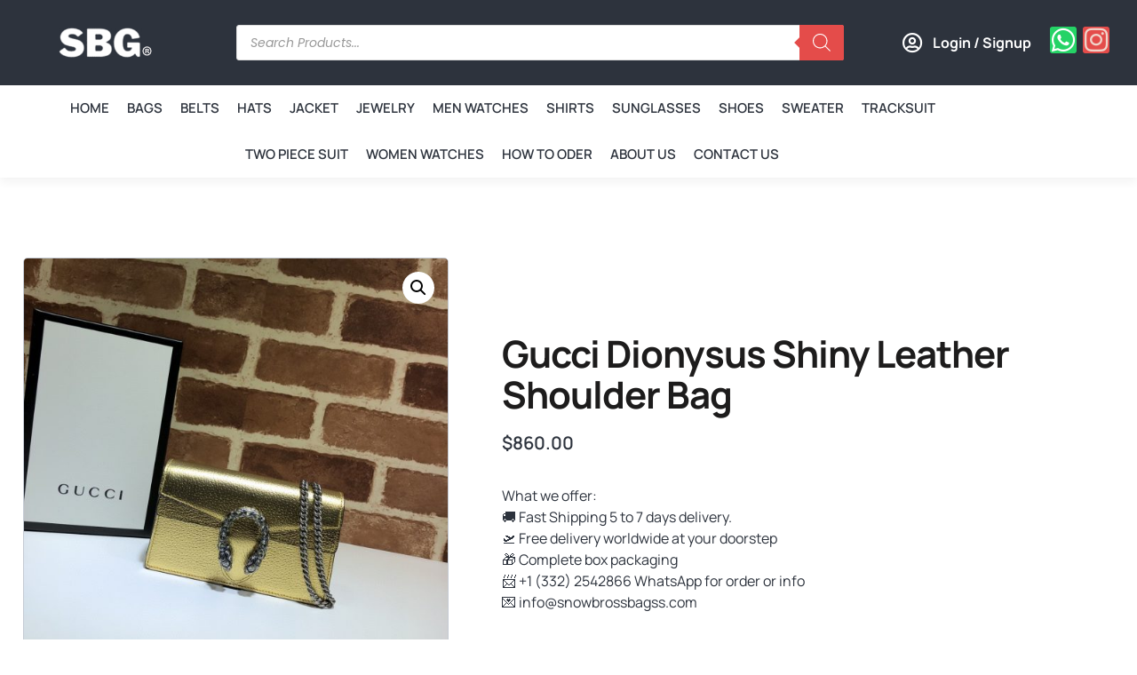

--- FILE ---
content_type: text/html; charset=UTF-8
request_url: https://snowbrossbagss.com/product/gucci-dionysus-shiny-leather-shoulder-bag/
body_size: 101943
content:
<!doctype html>
<html lang="en-US" prefix="og: https://ogp.me/ns#">
<head><meta charset="UTF-8"><script>if(navigator.userAgent.match(/MSIE|Internet Explorer/i)||navigator.userAgent.match(/Trident\/7\..*?rv:11/i)){var href=document.location.href;if(!href.match(/[?&]nowprocket/)){if(href.indexOf("?")==-1){if(href.indexOf("#")==-1){document.location.href=href+"?nowprocket=1"}else{document.location.href=href.replace("#","?nowprocket=1#")}}else{if(href.indexOf("#")==-1){document.location.href=href+"&nowprocket=1"}else{document.location.href=href.replace("#","&nowprocket=1#")}}}}</script><script>(()=>{class RocketLazyLoadScripts{constructor(){this.v="2.0.4",this.userEvents=["keydown","keyup","mousedown","mouseup","mousemove","mouseover","mouseout","touchmove","touchstart","touchend","touchcancel","wheel","click","dblclick","input"],this.attributeEvents=["onblur","onclick","oncontextmenu","ondblclick","onfocus","onmousedown","onmouseenter","onmouseleave","onmousemove","onmouseout","onmouseover","onmouseup","onmousewheel","onscroll","onsubmit"]}async t(){this.i(),this.o(),/iP(ad|hone)/.test(navigator.userAgent)&&this.h(),this.u(),this.l(this),this.m(),this.k(this),this.p(this),this._(),await Promise.all([this.R(),this.L()]),this.lastBreath=Date.now(),this.S(this),this.P(),this.D(),this.O(),this.M(),await this.C(this.delayedScripts.normal),await this.C(this.delayedScripts.defer),await this.C(this.delayedScripts.async),await this.T(),await this.F(),await this.j(),await this.A(),window.dispatchEvent(new Event("rocket-allScriptsLoaded")),this.everythingLoaded=!0,this.lastTouchEnd&&await new Promise(t=>setTimeout(t,500-Date.now()+this.lastTouchEnd)),this.I(),this.H(),this.U(),this.W()}i(){this.CSPIssue=sessionStorage.getItem("rocketCSPIssue"),document.addEventListener("securitypolicyviolation",t=>{this.CSPIssue||"script-src-elem"!==t.violatedDirective||"data"!==t.blockedURI||(this.CSPIssue=!0,sessionStorage.setItem("rocketCSPIssue",!0))},{isRocket:!0})}o(){window.addEventListener("pageshow",t=>{this.persisted=t.persisted,this.realWindowLoadedFired=!0},{isRocket:!0}),window.addEventListener("pagehide",()=>{this.onFirstUserAction=null},{isRocket:!0})}h(){let t;function e(e){t=e}window.addEventListener("touchstart",e,{isRocket:!0}),window.addEventListener("touchend",function i(o){o.changedTouches[0]&&t.changedTouches[0]&&Math.abs(o.changedTouches[0].pageX-t.changedTouches[0].pageX)<10&&Math.abs(o.changedTouches[0].pageY-t.changedTouches[0].pageY)<10&&o.timeStamp-t.timeStamp<200&&(window.removeEventListener("touchstart",e,{isRocket:!0}),window.removeEventListener("touchend",i,{isRocket:!0}),"INPUT"===o.target.tagName&&"text"===o.target.type||(o.target.dispatchEvent(new TouchEvent("touchend",{target:o.target,bubbles:!0})),o.target.dispatchEvent(new MouseEvent("mouseover",{target:o.target,bubbles:!0})),o.target.dispatchEvent(new PointerEvent("click",{target:o.target,bubbles:!0,cancelable:!0,detail:1,clientX:o.changedTouches[0].clientX,clientY:o.changedTouches[0].clientY})),event.preventDefault()))},{isRocket:!0})}q(t){this.userActionTriggered||("mousemove"!==t.type||this.firstMousemoveIgnored?"keyup"===t.type||"mouseover"===t.type||"mouseout"===t.type||(this.userActionTriggered=!0,this.onFirstUserAction&&this.onFirstUserAction()):this.firstMousemoveIgnored=!0),"click"===t.type&&t.preventDefault(),t.stopPropagation(),t.stopImmediatePropagation(),"touchstart"===this.lastEvent&&"touchend"===t.type&&(this.lastTouchEnd=Date.now()),"click"===t.type&&(this.lastTouchEnd=0),this.lastEvent=t.type,t.composedPath&&t.composedPath()[0].getRootNode()instanceof ShadowRoot&&(t.rocketTarget=t.composedPath()[0]),this.savedUserEvents.push(t)}u(){this.savedUserEvents=[],this.userEventHandler=this.q.bind(this),this.userEvents.forEach(t=>window.addEventListener(t,this.userEventHandler,{passive:!1,isRocket:!0})),document.addEventListener("visibilitychange",this.userEventHandler,{isRocket:!0})}U(){this.userEvents.forEach(t=>window.removeEventListener(t,this.userEventHandler,{passive:!1,isRocket:!0})),document.removeEventListener("visibilitychange",this.userEventHandler,{isRocket:!0}),this.savedUserEvents.forEach(t=>{(t.rocketTarget||t.target).dispatchEvent(new window[t.constructor.name](t.type,t))})}m(){const t="return false",e=Array.from(this.attributeEvents,t=>"data-rocket-"+t),i="["+this.attributeEvents.join("],[")+"]",o="[data-rocket-"+this.attributeEvents.join("],[data-rocket-")+"]",s=(e,i,o)=>{o&&o!==t&&(e.setAttribute("data-rocket-"+i,o),e["rocket"+i]=new Function("event",o),e.setAttribute(i,t))};new MutationObserver(t=>{for(const n of t)"attributes"===n.type&&(n.attributeName.startsWith("data-rocket-")||this.everythingLoaded?n.attributeName.startsWith("data-rocket-")&&this.everythingLoaded&&this.N(n.target,n.attributeName.substring(12)):s(n.target,n.attributeName,n.target.getAttribute(n.attributeName))),"childList"===n.type&&n.addedNodes.forEach(t=>{if(t.nodeType===Node.ELEMENT_NODE)if(this.everythingLoaded)for(const i of[t,...t.querySelectorAll(o)])for(const t of i.getAttributeNames())e.includes(t)&&this.N(i,t.substring(12));else for(const e of[t,...t.querySelectorAll(i)])for(const t of e.getAttributeNames())this.attributeEvents.includes(t)&&s(e,t,e.getAttribute(t))})}).observe(document,{subtree:!0,childList:!0,attributeFilter:[...this.attributeEvents,...e]})}I(){this.attributeEvents.forEach(t=>{document.querySelectorAll("[data-rocket-"+t+"]").forEach(e=>{this.N(e,t)})})}N(t,e){const i=t.getAttribute("data-rocket-"+e);i&&(t.setAttribute(e,i),t.removeAttribute("data-rocket-"+e))}k(t){Object.defineProperty(HTMLElement.prototype,"onclick",{get(){return this.rocketonclick||null},set(e){this.rocketonclick=e,this.setAttribute(t.everythingLoaded?"onclick":"data-rocket-onclick","this.rocketonclick(event)")}})}S(t){function e(e,i){let o=e[i];e[i]=null,Object.defineProperty(e,i,{get:()=>o,set(s){t.everythingLoaded?o=s:e["rocket"+i]=o=s}})}e(document,"onreadystatechange"),e(window,"onload"),e(window,"onpageshow");try{Object.defineProperty(document,"readyState",{get:()=>t.rocketReadyState,set(e){t.rocketReadyState=e},configurable:!0}),document.readyState="loading"}catch(t){console.log("WPRocket DJE readyState conflict, bypassing")}}l(t){this.originalAddEventListener=EventTarget.prototype.addEventListener,this.originalRemoveEventListener=EventTarget.prototype.removeEventListener,this.savedEventListeners=[],EventTarget.prototype.addEventListener=function(e,i,o){o&&o.isRocket||!t.B(e,this)&&!t.userEvents.includes(e)||t.B(e,this)&&!t.userActionTriggered||e.startsWith("rocket-")||t.everythingLoaded?t.originalAddEventListener.call(this,e,i,o):(t.savedEventListeners.push({target:this,remove:!1,type:e,func:i,options:o}),"mouseenter"!==e&&"mouseleave"!==e||t.originalAddEventListener.call(this,e,t.savedUserEvents.push,o))},EventTarget.prototype.removeEventListener=function(e,i,o){o&&o.isRocket||!t.B(e,this)&&!t.userEvents.includes(e)||t.B(e,this)&&!t.userActionTriggered||e.startsWith("rocket-")||t.everythingLoaded?t.originalRemoveEventListener.call(this,e,i,o):t.savedEventListeners.push({target:this,remove:!0,type:e,func:i,options:o})}}J(t,e){this.savedEventListeners=this.savedEventListeners.filter(i=>{let o=i.type,s=i.target||window;return e!==o||t!==s||(this.B(o,s)&&(i.type="rocket-"+o),this.$(i),!1)})}H(){EventTarget.prototype.addEventListener=this.originalAddEventListener,EventTarget.prototype.removeEventListener=this.originalRemoveEventListener,this.savedEventListeners.forEach(t=>this.$(t))}$(t){t.remove?this.originalRemoveEventListener.call(t.target,t.type,t.func,t.options):this.originalAddEventListener.call(t.target,t.type,t.func,t.options)}p(t){let e;function i(e){return t.everythingLoaded?e:e.split(" ").map(t=>"load"===t||t.startsWith("load.")?"rocket-jquery-load":t).join(" ")}function o(o){function s(e){const s=o.fn[e];o.fn[e]=o.fn.init.prototype[e]=function(){return this[0]===window&&t.userActionTriggered&&("string"==typeof arguments[0]||arguments[0]instanceof String?arguments[0]=i(arguments[0]):"object"==typeof arguments[0]&&Object.keys(arguments[0]).forEach(t=>{const e=arguments[0][t];delete arguments[0][t],arguments[0][i(t)]=e})),s.apply(this,arguments),this}}if(o&&o.fn&&!t.allJQueries.includes(o)){const e={DOMContentLoaded:[],"rocket-DOMContentLoaded":[]};for(const t in e)document.addEventListener(t,()=>{e[t].forEach(t=>t())},{isRocket:!0});o.fn.ready=o.fn.init.prototype.ready=function(i){function s(){parseInt(o.fn.jquery)>2?setTimeout(()=>i.bind(document)(o)):i.bind(document)(o)}return"function"==typeof i&&(t.realDomReadyFired?!t.userActionTriggered||t.fauxDomReadyFired?s():e["rocket-DOMContentLoaded"].push(s):e.DOMContentLoaded.push(s)),o([])},s("on"),s("one"),s("off"),t.allJQueries.push(o)}e=o}t.allJQueries=[],o(window.jQuery),Object.defineProperty(window,"jQuery",{get:()=>e,set(t){o(t)}})}P(){const t=new Map;document.write=document.writeln=function(e){const i=document.currentScript,o=document.createRange(),s=i.parentElement;let n=t.get(i);void 0===n&&(n=i.nextSibling,t.set(i,n));const c=document.createDocumentFragment();o.setStart(c,0),c.appendChild(o.createContextualFragment(e)),s.insertBefore(c,n)}}async R(){return new Promise(t=>{this.userActionTriggered?t():this.onFirstUserAction=t})}async L(){return new Promise(t=>{document.addEventListener("DOMContentLoaded",()=>{this.realDomReadyFired=!0,t()},{isRocket:!0})})}async j(){return this.realWindowLoadedFired?Promise.resolve():new Promise(t=>{window.addEventListener("load",t,{isRocket:!0})})}M(){this.pendingScripts=[];this.scriptsMutationObserver=new MutationObserver(t=>{for(const e of t)e.addedNodes.forEach(t=>{"SCRIPT"!==t.tagName||t.noModule||t.isWPRocket||this.pendingScripts.push({script:t,promise:new Promise(e=>{const i=()=>{const i=this.pendingScripts.findIndex(e=>e.script===t);i>=0&&this.pendingScripts.splice(i,1),e()};t.addEventListener("load",i,{isRocket:!0}),t.addEventListener("error",i,{isRocket:!0}),setTimeout(i,1e3)})})})}),this.scriptsMutationObserver.observe(document,{childList:!0,subtree:!0})}async F(){await this.X(),this.pendingScripts.length?(await this.pendingScripts[0].promise,await this.F()):this.scriptsMutationObserver.disconnect()}D(){this.delayedScripts={normal:[],async:[],defer:[]},document.querySelectorAll("script[type$=rocketlazyloadscript]").forEach(t=>{t.hasAttribute("data-rocket-src")?t.hasAttribute("async")&&!1!==t.async?this.delayedScripts.async.push(t):t.hasAttribute("defer")&&!1!==t.defer||"module"===t.getAttribute("data-rocket-type")?this.delayedScripts.defer.push(t):this.delayedScripts.normal.push(t):this.delayedScripts.normal.push(t)})}async _(){await this.L();let t=[];document.querySelectorAll("script[type$=rocketlazyloadscript][data-rocket-src]").forEach(e=>{let i=e.getAttribute("data-rocket-src");if(i&&!i.startsWith("data:")){i.startsWith("//")&&(i=location.protocol+i);try{const o=new URL(i).origin;o!==location.origin&&t.push({src:o,crossOrigin:e.crossOrigin||"module"===e.getAttribute("data-rocket-type")})}catch(t){}}}),t=[...new Map(t.map(t=>[JSON.stringify(t),t])).values()],this.Y(t,"preconnect")}async G(t){if(await this.K(),!0!==t.noModule||!("noModule"in HTMLScriptElement.prototype))return new Promise(e=>{let i;function o(){(i||t).setAttribute("data-rocket-status","executed"),e()}try{if(navigator.userAgent.includes("Firefox/")||""===navigator.vendor||this.CSPIssue)i=document.createElement("script"),[...t.attributes].forEach(t=>{let e=t.nodeName;"type"!==e&&("data-rocket-type"===e&&(e="type"),"data-rocket-src"===e&&(e="src"),i.setAttribute(e,t.nodeValue))}),t.text&&(i.text=t.text),t.nonce&&(i.nonce=t.nonce),i.hasAttribute("src")?(i.addEventListener("load",o,{isRocket:!0}),i.addEventListener("error",()=>{i.setAttribute("data-rocket-status","failed-network"),e()},{isRocket:!0}),setTimeout(()=>{i.isConnected||e()},1)):(i.text=t.text,o()),i.isWPRocket=!0,t.parentNode.replaceChild(i,t);else{const i=t.getAttribute("data-rocket-type"),s=t.getAttribute("data-rocket-src");i?(t.type=i,t.removeAttribute("data-rocket-type")):t.removeAttribute("type"),t.addEventListener("load",o,{isRocket:!0}),t.addEventListener("error",i=>{this.CSPIssue&&i.target.src.startsWith("data:")?(console.log("WPRocket: CSP fallback activated"),t.removeAttribute("src"),this.G(t).then(e)):(t.setAttribute("data-rocket-status","failed-network"),e())},{isRocket:!0}),s?(t.fetchPriority="high",t.removeAttribute("data-rocket-src"),t.src=s):t.src="data:text/javascript;base64,"+window.btoa(unescape(encodeURIComponent(t.text)))}}catch(i){t.setAttribute("data-rocket-status","failed-transform"),e()}});t.setAttribute("data-rocket-status","skipped")}async C(t){const e=t.shift();return e?(e.isConnected&&await this.G(e),this.C(t)):Promise.resolve()}O(){this.Y([...this.delayedScripts.normal,...this.delayedScripts.defer,...this.delayedScripts.async],"preload")}Y(t,e){this.trash=this.trash||[];let i=!0;var o=document.createDocumentFragment();t.forEach(t=>{const s=t.getAttribute&&t.getAttribute("data-rocket-src")||t.src;if(s&&!s.startsWith("data:")){const n=document.createElement("link");n.href=s,n.rel=e,"preconnect"!==e&&(n.as="script",n.fetchPriority=i?"high":"low"),t.getAttribute&&"module"===t.getAttribute("data-rocket-type")&&(n.crossOrigin=!0),t.crossOrigin&&(n.crossOrigin=t.crossOrigin),t.integrity&&(n.integrity=t.integrity),t.nonce&&(n.nonce=t.nonce),o.appendChild(n),this.trash.push(n),i=!1}}),document.head.appendChild(o)}W(){this.trash.forEach(t=>t.remove())}async T(){try{document.readyState="interactive"}catch(t){}this.fauxDomReadyFired=!0;try{await this.K(),this.J(document,"readystatechange"),document.dispatchEvent(new Event("rocket-readystatechange")),await this.K(),document.rocketonreadystatechange&&document.rocketonreadystatechange(),await this.K(),this.J(document,"DOMContentLoaded"),document.dispatchEvent(new Event("rocket-DOMContentLoaded")),await this.K(),this.J(window,"DOMContentLoaded"),window.dispatchEvent(new Event("rocket-DOMContentLoaded"))}catch(t){console.error(t)}}async A(){try{document.readyState="complete"}catch(t){}try{await this.K(),this.J(document,"readystatechange"),document.dispatchEvent(new Event("rocket-readystatechange")),await this.K(),document.rocketonreadystatechange&&document.rocketonreadystatechange(),await this.K(),this.J(window,"load"),window.dispatchEvent(new Event("rocket-load")),await this.K(),window.rocketonload&&window.rocketonload(),await this.K(),this.allJQueries.forEach(t=>t(window).trigger("rocket-jquery-load")),await this.K(),this.J(window,"pageshow");const t=new Event("rocket-pageshow");t.persisted=this.persisted,window.dispatchEvent(t),await this.K(),window.rocketonpageshow&&window.rocketonpageshow({persisted:this.persisted})}catch(t){console.error(t)}}async K(){Date.now()-this.lastBreath>45&&(await this.X(),this.lastBreath=Date.now())}async X(){return document.hidden?new Promise(t=>setTimeout(t)):new Promise(t=>requestAnimationFrame(t))}B(t,e){return e===document&&"readystatechange"===t||(e===document&&"DOMContentLoaded"===t||(e===window&&"DOMContentLoaded"===t||(e===window&&"load"===t||e===window&&"pageshow"===t)))}static run(){(new RocketLazyLoadScripts).t()}}RocketLazyLoadScripts.run()})();</script>
	
	<meta name="viewport" content="width=device-width, initial-scale=1">
	<link rel="profile" href="https://gmpg.org/xfn/11">
	<script type="text/template" id="tmpl-variation-template">
	<div class="woocommerce-variation-description">{{{ data.variation.variation_description }}}</div>
	<div class="woocommerce-variation-price">{{{ data.variation.price_html }}}</div>
	<div class="woocommerce-variation-availability">{{{ data.variation.availability_html }}}</div>
</script>
<script type="text/template" id="tmpl-unavailable-variation-template">
	<p role="alert">Sorry, this product is unavailable. Please choose a different combination.</p>
</script>

<!-- Google Tag Manager for WordPress by gtm4wp.com -->
<script data-cfasync="false" data-pagespeed-no-defer>
	var gtm4wp_datalayer_name = "dataLayer";
	var dataLayer = dataLayer || [];
	const gtm4wp_use_sku_instead = 0;
	const gtm4wp_currency = 'USD';
	const gtm4wp_product_per_impression = 10;
	const gtm4wp_clear_ecommerce = false;
	const gtm4wp_datalayer_max_timeout = 2000;
</script>
<!-- End Google Tag Manager for WordPress by gtm4wp.com -->
<!-- Search Engine Optimization by Rank Math - https://rankmath.com/ -->
<title>Gucci Dionysus Shiny Leather Shoulder Bag - Snow Bross Bags</title>
<link crossorigin data-rocket-preload as="font" href="https://snowbrossbagss.com/wp-content/plugins/woocommerce/assets/fonts/WooCommerce.woff2" rel="preload">
<link crossorigin data-rocket-preload as="font" href="https://snowbrossbagss.com/wp-content/plugins/elementor/assets/lib/eicons/fonts/eicons.woff2?5.44.0" rel="preload">
<link crossorigin data-rocket-preload as="font" href="https://snowbrossbagss.com/wp-content/plugins/elementor/assets/lib/font-awesome/webfonts/fa-brands-400.woff2" rel="preload">
<link crossorigin data-rocket-preload as="font" href="https://snowbrossbagss.com/wp-content/plugins/elementor/assets/lib/font-awesome/webfonts/fa-regular-400.woff2" rel="preload">
<link crossorigin data-rocket-preload as="font" href="https://snowbrossbagss.com/wp-content/plugins/elementor/assets/lib/font-awesome/webfonts/fa-solid-900.woff2" rel="preload">
<link crossorigin data-rocket-preload as="font" href="https://snowbrossbagss.com/wp-content/uploads/elementor/google-fonts/fonts/manrope-xn7gyhe41ni1adirggexsg.woff2" rel="preload">
<link crossorigin data-rocket-preload as="font" href="https://snowbrossbagss.com/wp-content/uploads/elementor/google-fonts/fonts/poppins-pxigyp8kv8jhgfvrjjluchta.woff2" rel="preload">
<link crossorigin data-rocket-preload as="font" href="https://snowbrossbagss.com/wp-content/uploads/elementor/google-fonts/fonts/poppins-pxieyp8kv8jhgfvrjjfecg.woff2" rel="preload">
<link crossorigin data-rocket-preload as="font" href="https://snowbrossbagss.com/wp-content/uploads/elementor/google-fonts/fonts/poppins-pxibyp8kv8jhgfvrlej6z1xlfq.woff2" rel="preload">
<link crossorigin data-rocket-preload as="font" href="https://snowbrossbagss.com/wp-content/plugins/elementskit-lite/modules/elementskit-icon-pack/assets/fonts/elementskit.woff?itek3h" rel="preload">
<style id="wpr-usedcss">img:is([sizes=auto i],[sizes^="auto," i]){contain-intrinsic-size:3000px 1500px}img.emoji{display:inline!important;border:none!important;box-shadow:none!important;height:1em!important;width:1em!important;margin:0 .07em!important;vertical-align:-.1em!important;background:0 0!important;padding:0!important}:where(.wp-block-button__link){border-radius:9999px;box-shadow:none;padding:calc(.667em + 2px) calc(1.333em + 2px);text-decoration:none}:root :where(.wp-block-button .wp-block-button__link.is-style-outline),:root :where(.wp-block-button.is-style-outline>.wp-block-button__link){border:2px solid;padding:.667em 1.333em}:root :where(.wp-block-button .wp-block-button__link.is-style-outline:not(.has-text-color)),:root :where(.wp-block-button.is-style-outline>.wp-block-button__link:not(.has-text-color)){color:currentColor}:root :where(.wp-block-button .wp-block-button__link.is-style-outline:not(.has-background)),:root :where(.wp-block-button.is-style-outline>.wp-block-button__link:not(.has-background)){background-color:initial;background-image:none}:where(.wp-block-calendar table:not(.has-background) th){background:#ddd}:where(.wp-block-columns){margin-bottom:1.75em}:where(.wp-block-columns.has-background){padding:1.25em 2.375em}:where(.wp-block-post-comments input[type=submit]){border:none}:where(.wp-block-cover-image:not(.has-text-color)),:where(.wp-block-cover:not(.has-text-color)){color:#fff}:where(.wp-block-cover-image.is-light:not(.has-text-color)),:where(.wp-block-cover.is-light:not(.has-text-color)){color:#000}:root :where(.wp-block-cover h1:not(.has-text-color)),:root :where(.wp-block-cover h2:not(.has-text-color)),:root :where(.wp-block-cover h3:not(.has-text-color)),:root :where(.wp-block-cover h4:not(.has-text-color)),:root :where(.wp-block-cover h5:not(.has-text-color)),:root :where(.wp-block-cover h6:not(.has-text-color)),:root :where(.wp-block-cover p:not(.has-text-color)){color:inherit}:where(.wp-block-file){margin-bottom:1.5em}:where(.wp-block-file__button){border-radius:2em;display:inline-block;padding:.5em 1em}:where(.wp-block-file__button):where(a):active,:where(.wp-block-file__button):where(a):focus,:where(.wp-block-file__button):where(a):hover,:where(.wp-block-file__button):where(a):visited{box-shadow:none;color:#fff;opacity:.85;text-decoration:none}:where(.wp-block-form-input__input){font-size:1em;margin-bottom:.5em;padding:0 .5em}:where(.wp-block-form-input__input)[type=date],:where(.wp-block-form-input__input)[type=datetime-local],:where(.wp-block-form-input__input)[type=datetime],:where(.wp-block-form-input__input)[type=email],:where(.wp-block-form-input__input)[type=month],:where(.wp-block-form-input__input)[type=number],:where(.wp-block-form-input__input)[type=password],:where(.wp-block-form-input__input)[type=search],:where(.wp-block-form-input__input)[type=tel],:where(.wp-block-form-input__input)[type=text],:where(.wp-block-form-input__input)[type=time],:where(.wp-block-form-input__input)[type=url],:where(.wp-block-form-input__input)[type=week]{border-style:solid;border-width:1px;line-height:2;min-height:2em}:where(.wp-block-group.wp-block-group-is-layout-constrained){position:relative}:root :where(.wp-block-image.is-style-rounded img,.wp-block-image .is-style-rounded img){border-radius:9999px}:where(.wp-block-latest-comments:not([style*=line-height] .wp-block-latest-comments__comment)){line-height:1.1}:where(.wp-block-latest-comments:not([style*=line-height] .wp-block-latest-comments__comment-excerpt p)){line-height:1.8}:root :where(.wp-block-latest-posts.is-grid){padding:0}:root :where(.wp-block-latest-posts.wp-block-latest-posts__list){padding-left:0}ol,ul{box-sizing:border-box}:root :where(.wp-block-list.has-background){padding:1.25em 2.375em}:where(.wp-block-navigation.has-background .wp-block-navigation-item a:not(.wp-element-button)),:where(.wp-block-navigation.has-background .wp-block-navigation-submenu a:not(.wp-element-button)){padding:.5em 1em}:where(.wp-block-navigation .wp-block-navigation__submenu-container .wp-block-navigation-item a:not(.wp-element-button)),:where(.wp-block-navigation .wp-block-navigation__submenu-container .wp-block-navigation-submenu a:not(.wp-element-button)),:where(.wp-block-navigation .wp-block-navigation__submenu-container .wp-block-navigation-submenu button.wp-block-navigation-item__content),:where(.wp-block-navigation .wp-block-navigation__submenu-container .wp-block-pages-list__item button.wp-block-navigation-item__content){padding:.5em 1em}:root :where(p.has-background){padding:1.25em 2.375em}:where(p.has-text-color:not(.has-link-color)) a{color:inherit}:where(.wp-block-post-comments-form input:not([type=submit])),:where(.wp-block-post-comments-form textarea){border:1px solid #949494;font-family:inherit;font-size:1em}:where(.wp-block-post-comments-form input:where(:not([type=submit]):not([type=checkbox]))),:where(.wp-block-post-comments-form textarea){padding:calc(.667em + 2px)}:where(.wp-block-post-excerpt){box-sizing:border-box;margin-bottom:var(--wp--style--block-gap);margin-top:var(--wp--style--block-gap)}:where(.wp-block-preformatted.has-background){padding:1.25em 2.375em}:where(.wp-block-search__button){border:1px solid #ccc;padding:6px 10px}:where(.wp-block-search__input){appearance:none;border:1px solid #949494;flex-grow:1;font-family:inherit;font-size:inherit;font-style:inherit;font-weight:inherit;letter-spacing:inherit;line-height:inherit;margin-left:0;margin-right:0;min-width:3rem;padding:8px;text-decoration:unset!important;text-transform:inherit}:where(.wp-block-search__button-inside .wp-block-search__inside-wrapper){background-color:#fff;border:1px solid #949494;box-sizing:border-box;padding:4px}:where(.wp-block-search__button-inside .wp-block-search__inside-wrapper) .wp-block-search__input{border:none;border-radius:0;padding:0 4px}:where(.wp-block-search__button-inside .wp-block-search__inside-wrapper) .wp-block-search__input:focus{outline:0}:where(.wp-block-search__button-inside .wp-block-search__inside-wrapper) :where(.wp-block-search__button){padding:4px 8px}:root :where(.wp-block-separator.is-style-dots){height:auto;line-height:1;text-align:center}:root :where(.wp-block-separator.is-style-dots):before{color:currentColor;content:"···";font-family:serif;font-size:1.5em;letter-spacing:2em;padding-left:2em}:root :where(.wp-block-site-logo.is-style-rounded){border-radius:9999px}:where(.wp-block-social-links:not(.is-style-logos-only)) .wp-social-link{background-color:#f0f0f0;color:#444}:where(.wp-block-social-links:not(.is-style-logos-only)) .wp-social-link-amazon{background-color:#f90;color:#fff}:where(.wp-block-social-links:not(.is-style-logos-only)) .wp-social-link-bandcamp{background-color:#1ea0c3;color:#fff}:where(.wp-block-social-links:not(.is-style-logos-only)) .wp-social-link-behance{background-color:#0757fe;color:#fff}:where(.wp-block-social-links:not(.is-style-logos-only)) .wp-social-link-bluesky{background-color:#0a7aff;color:#fff}:where(.wp-block-social-links:not(.is-style-logos-only)) .wp-social-link-codepen{background-color:#1e1f26;color:#fff}:where(.wp-block-social-links:not(.is-style-logos-only)) .wp-social-link-deviantart{background-color:#02e49b;color:#fff}:where(.wp-block-social-links:not(.is-style-logos-only)) .wp-social-link-discord{background-color:#5865f2;color:#fff}:where(.wp-block-social-links:not(.is-style-logos-only)) .wp-social-link-dribbble{background-color:#e94c89;color:#fff}:where(.wp-block-social-links:not(.is-style-logos-only)) .wp-social-link-dropbox{background-color:#4280ff;color:#fff}:where(.wp-block-social-links:not(.is-style-logos-only)) .wp-social-link-etsy{background-color:#f45800;color:#fff}:where(.wp-block-social-links:not(.is-style-logos-only)) .wp-social-link-facebook{background-color:#0866ff;color:#fff}:where(.wp-block-social-links:not(.is-style-logos-only)) .wp-social-link-fivehundredpx{background-color:#000;color:#fff}:where(.wp-block-social-links:not(.is-style-logos-only)) .wp-social-link-flickr{background-color:#0461dd;color:#fff}:where(.wp-block-social-links:not(.is-style-logos-only)) .wp-social-link-foursquare{background-color:#e65678;color:#fff}:where(.wp-block-social-links:not(.is-style-logos-only)) .wp-social-link-github{background-color:#24292d;color:#fff}:where(.wp-block-social-links:not(.is-style-logos-only)) .wp-social-link-goodreads{background-color:#eceadd;color:#382110}:where(.wp-block-social-links:not(.is-style-logos-only)) .wp-social-link-google{background-color:#ea4434;color:#fff}:where(.wp-block-social-links:not(.is-style-logos-only)) .wp-social-link-gravatar{background-color:#1d4fc4;color:#fff}:where(.wp-block-social-links:not(.is-style-logos-only)) .wp-social-link-instagram{background-color:#f00075;color:#fff}:where(.wp-block-social-links:not(.is-style-logos-only)) .wp-social-link-lastfm{background-color:#e21b24;color:#fff}:where(.wp-block-social-links:not(.is-style-logos-only)) .wp-social-link-linkedin{background-color:#0d66c2;color:#fff}:where(.wp-block-social-links:not(.is-style-logos-only)) .wp-social-link-mastodon{background-color:#3288d4;color:#fff}:where(.wp-block-social-links:not(.is-style-logos-only)) .wp-social-link-medium{background-color:#000;color:#fff}:where(.wp-block-social-links:not(.is-style-logos-only)) .wp-social-link-meetup{background-color:#f6405f;color:#fff}:where(.wp-block-social-links:not(.is-style-logos-only)) .wp-social-link-patreon{background-color:#000;color:#fff}:where(.wp-block-social-links:not(.is-style-logos-only)) .wp-social-link-pinterest{background-color:#e60122;color:#fff}:where(.wp-block-social-links:not(.is-style-logos-only)) .wp-social-link-pocket{background-color:#ef4155;color:#fff}:where(.wp-block-social-links:not(.is-style-logos-only)) .wp-social-link-reddit{background-color:#ff4500;color:#fff}:where(.wp-block-social-links:not(.is-style-logos-only)) .wp-social-link-skype{background-color:#0478d7;color:#fff}:where(.wp-block-social-links:not(.is-style-logos-only)) .wp-social-link-snapchat{background-color:#fefc00;color:#fff;stroke:#000}:where(.wp-block-social-links:not(.is-style-logos-only)) .wp-social-link-soundcloud{background-color:#ff5600;color:#fff}:where(.wp-block-social-links:not(.is-style-logos-only)) .wp-social-link-spotify{background-color:#1bd760;color:#fff}:where(.wp-block-social-links:not(.is-style-logos-only)) .wp-social-link-telegram{background-color:#2aabee;color:#fff}:where(.wp-block-social-links:not(.is-style-logos-only)) .wp-social-link-threads{background-color:#000;color:#fff}:where(.wp-block-social-links:not(.is-style-logos-only)) .wp-social-link-tiktok{background-color:#000;color:#fff}:where(.wp-block-social-links:not(.is-style-logos-only)) .wp-social-link-tumblr{background-color:#011835;color:#fff}:where(.wp-block-social-links:not(.is-style-logos-only)) .wp-social-link-twitch{background-color:#6440a4;color:#fff}:where(.wp-block-social-links:not(.is-style-logos-only)) .wp-social-link-twitter{background-color:#1da1f2;color:#fff}:where(.wp-block-social-links:not(.is-style-logos-only)) .wp-social-link-vimeo{background-color:#1eb7ea;color:#fff}:where(.wp-block-social-links:not(.is-style-logos-only)) .wp-social-link-vk{background-color:#4680c2;color:#fff}:where(.wp-block-social-links:not(.is-style-logos-only)) .wp-social-link-wordpress{background-color:#3499cd;color:#fff}:where(.wp-block-social-links:not(.is-style-logos-only)) .wp-social-link-whatsapp{background-color:#25d366;color:#fff}:where(.wp-block-social-links:not(.is-style-logos-only)) .wp-social-link-x{background-color:#000;color:#fff}:where(.wp-block-social-links:not(.is-style-logos-only)) .wp-social-link-yelp{background-color:#d32422;color:#fff}:where(.wp-block-social-links:not(.is-style-logos-only)) .wp-social-link-youtube{background-color:red;color:#fff}:where(.wp-block-social-links.is-style-logos-only) .wp-social-link{background:0 0}:where(.wp-block-social-links.is-style-logos-only) .wp-social-link svg{height:1.25em;width:1.25em}:where(.wp-block-social-links.is-style-logos-only) .wp-social-link-amazon{color:#f90}:where(.wp-block-social-links.is-style-logos-only) .wp-social-link-bandcamp{color:#1ea0c3}:where(.wp-block-social-links.is-style-logos-only) .wp-social-link-behance{color:#0757fe}:where(.wp-block-social-links.is-style-logos-only) .wp-social-link-bluesky{color:#0a7aff}:where(.wp-block-social-links.is-style-logos-only) .wp-social-link-codepen{color:#1e1f26}:where(.wp-block-social-links.is-style-logos-only) .wp-social-link-deviantart{color:#02e49b}:where(.wp-block-social-links.is-style-logos-only) .wp-social-link-discord{color:#5865f2}:where(.wp-block-social-links.is-style-logos-only) .wp-social-link-dribbble{color:#e94c89}:where(.wp-block-social-links.is-style-logos-only) .wp-social-link-dropbox{color:#4280ff}:where(.wp-block-social-links.is-style-logos-only) .wp-social-link-etsy{color:#f45800}:where(.wp-block-social-links.is-style-logos-only) .wp-social-link-facebook{color:#0866ff}:where(.wp-block-social-links.is-style-logos-only) .wp-social-link-fivehundredpx{color:#000}:where(.wp-block-social-links.is-style-logos-only) .wp-social-link-flickr{color:#0461dd}:where(.wp-block-social-links.is-style-logos-only) .wp-social-link-foursquare{color:#e65678}:where(.wp-block-social-links.is-style-logos-only) .wp-social-link-github{color:#24292d}:where(.wp-block-social-links.is-style-logos-only) .wp-social-link-goodreads{color:#382110}:where(.wp-block-social-links.is-style-logos-only) .wp-social-link-google{color:#ea4434}:where(.wp-block-social-links.is-style-logos-only) .wp-social-link-gravatar{color:#1d4fc4}:where(.wp-block-social-links.is-style-logos-only) .wp-social-link-instagram{color:#f00075}:where(.wp-block-social-links.is-style-logos-only) .wp-social-link-lastfm{color:#e21b24}:where(.wp-block-social-links.is-style-logos-only) .wp-social-link-linkedin{color:#0d66c2}:where(.wp-block-social-links.is-style-logos-only) .wp-social-link-mastodon{color:#3288d4}:where(.wp-block-social-links.is-style-logos-only) .wp-social-link-medium{color:#000}:where(.wp-block-social-links.is-style-logos-only) .wp-social-link-meetup{color:#f6405f}:where(.wp-block-social-links.is-style-logos-only) .wp-social-link-patreon{color:#000}:where(.wp-block-social-links.is-style-logos-only) .wp-social-link-pinterest{color:#e60122}:where(.wp-block-social-links.is-style-logos-only) .wp-social-link-pocket{color:#ef4155}:where(.wp-block-social-links.is-style-logos-only) .wp-social-link-reddit{color:#ff4500}:where(.wp-block-social-links.is-style-logos-only) .wp-social-link-skype{color:#0478d7}:where(.wp-block-social-links.is-style-logos-only) .wp-social-link-snapchat{color:#fff;stroke:#000}:where(.wp-block-social-links.is-style-logos-only) .wp-social-link-soundcloud{color:#ff5600}:where(.wp-block-social-links.is-style-logos-only) .wp-social-link-spotify{color:#1bd760}:where(.wp-block-social-links.is-style-logos-only) .wp-social-link-telegram{color:#2aabee}:where(.wp-block-social-links.is-style-logos-only) .wp-social-link-threads{color:#000}:where(.wp-block-social-links.is-style-logos-only) .wp-social-link-tiktok{color:#000}:where(.wp-block-social-links.is-style-logos-only) .wp-social-link-tumblr{color:#011835}:where(.wp-block-social-links.is-style-logos-only) .wp-social-link-twitch{color:#6440a4}:where(.wp-block-social-links.is-style-logos-only) .wp-social-link-twitter{color:#1da1f2}:where(.wp-block-social-links.is-style-logos-only) .wp-social-link-vimeo{color:#1eb7ea}:where(.wp-block-social-links.is-style-logos-only) .wp-social-link-vk{color:#4680c2}:where(.wp-block-social-links.is-style-logos-only) .wp-social-link-whatsapp{color:#25d366}:where(.wp-block-social-links.is-style-logos-only) .wp-social-link-wordpress{color:#3499cd}:where(.wp-block-social-links.is-style-logos-only) .wp-social-link-x{color:#000}:where(.wp-block-social-links.is-style-logos-only) .wp-social-link-yelp{color:#d32422}:where(.wp-block-social-links.is-style-logos-only) .wp-social-link-youtube{color:red}:root :where(.wp-block-social-links .wp-social-link a){padding:.25em}:root :where(.wp-block-social-links.is-style-logos-only .wp-social-link a){padding:0}:root :where(.wp-block-social-links.is-style-pill-shape .wp-social-link a){padding-left:.6666666667em;padding-right:.6666666667em}:root :where(.wp-block-tag-cloud.is-style-outline){display:flex;flex-wrap:wrap;gap:1ch}:root :where(.wp-block-tag-cloud.is-style-outline a){border:1px solid;font-size:unset!important;margin-right:0;padding:1ch 2ch;text-decoration:none!important}:root :where(.wp-block-table-of-contents){box-sizing:border-box}:where(.wp-block-term-description){box-sizing:border-box;margin-bottom:var(--wp--style--block-gap);margin-top:var(--wp--style--block-gap)}:where(pre.wp-block-verse){font-family:inherit}.entry-content{counter-reset:footnotes}:root{--wp-block-synced-color:#7a00df;--wp-block-synced-color--rgb:122,0,223;--wp-bound-block-color:var(--wp-block-synced-color);--wp-editor-canvas-background:#ddd;--wp-admin-theme-color:#007cba;--wp-admin-theme-color--rgb:0,124,186;--wp-admin-theme-color-darker-10:#006ba1;--wp-admin-theme-color-darker-10--rgb:0,107,160.5;--wp-admin-theme-color-darker-20:#005a87;--wp-admin-theme-color-darker-20--rgb:0,90,135;--wp-admin-border-width-focus:2px}@media (min-resolution:192dpi){:root{--wp-admin-border-width-focus:1.5px}}:root{--wp--preset--font-size--normal:16px;--wp--preset--font-size--huge:42px}.screen-reader-text{border:0;clip-path:inset(50%);height:1px;margin:-1px;overflow:hidden;padding:0;position:absolute;width:1px;word-wrap:normal!important}.screen-reader-text:focus{background-color:#ddd;clip-path:none;color:#444;display:block;font-size:1em;height:auto;left:5px;line-height:normal;padding:15px 23px 14px;text-decoration:none;top:5px;width:auto;z-index:100000}html :where(.has-border-color){border-style:solid}html :where([style*=border-top-color]){border-top-style:solid}html :where([style*=border-right-color]){border-right-style:solid}html :where([style*=border-bottom-color]){border-bottom-style:solid}html :where([style*=border-left-color]){border-left-style:solid}html :where([style*=border-width]){border-style:solid}html :where([style*=border-top-width]){border-top-style:solid}html :where([style*=border-right-width]){border-right-style:solid}html :where([style*=border-bottom-width]){border-bottom-style:solid}html :where([style*=border-left-width]){border-left-style:solid}html :where(img[class*=wp-image-]){height:auto;max-width:100%}:where(figure){margin:0 0 1em}html :where(.is-position-sticky){--wp-admin--admin-bar--position-offset:var(--wp-admin--admin-bar--height,0px)}@media screen and (max-width:600px){html :where(.is-position-sticky){--wp-admin--admin-bar--position-offset:0px}}[class*=woolentor-] i{font-style:normal}[class*=woolentor-] *,[class*=woolentor-] ::after,[class*=woolentor-] ::before{box-sizing:border-box}.block-editor__container[class*=woocommerce],[class*=woolentorblock-] a{text-decoration:none!important}.woolentor-grid.product-slider .slick-list{margin-right:-7.5px;margin-left:-7.5px}.woolentor-grid.product-slider .slick-slide{padding-left:7.5px;padding-right:7.5px}.woolentor-advance-product-image-area .product-slider .slick-arrow.slick-next{right:15px;left:auto}:root{--wp--preset--aspect-ratio--square:1;--wp--preset--aspect-ratio--4-3:4/3;--wp--preset--aspect-ratio--3-4:3/4;--wp--preset--aspect-ratio--3-2:3/2;--wp--preset--aspect-ratio--2-3:2/3;--wp--preset--aspect-ratio--16-9:16/9;--wp--preset--aspect-ratio--9-16:9/16;--wp--preset--color--black:#000000;--wp--preset--color--cyan-bluish-gray:#abb8c3;--wp--preset--color--white:#ffffff;--wp--preset--color--pale-pink:#f78da7;--wp--preset--color--vivid-red:#cf2e2e;--wp--preset--color--luminous-vivid-orange:#ff6900;--wp--preset--color--luminous-vivid-amber:#fcb900;--wp--preset--color--light-green-cyan:#7bdcb5;--wp--preset--color--vivid-green-cyan:#00d084;--wp--preset--color--pale-cyan-blue:#8ed1fc;--wp--preset--color--vivid-cyan-blue:#0693e3;--wp--preset--color--vivid-purple:#9b51e0;--wp--preset--gradient--vivid-cyan-blue-to-vivid-purple:linear-gradient(135deg,rgb(6, 147, 227) 0%,rgb(155, 81, 224) 100%);--wp--preset--gradient--light-green-cyan-to-vivid-green-cyan:linear-gradient(135deg,rgb(122, 220, 180) 0%,rgb(0, 208, 130) 100%);--wp--preset--gradient--luminous-vivid-amber-to-luminous-vivid-orange:linear-gradient(135deg,rgb(252, 185, 0) 0%,rgb(255, 105, 0) 100%);--wp--preset--gradient--luminous-vivid-orange-to-vivid-red:linear-gradient(135deg,rgb(255, 105, 0) 0%,rgb(207, 46, 46) 100%);--wp--preset--gradient--very-light-gray-to-cyan-bluish-gray:linear-gradient(135deg,rgb(238, 238, 238) 0%,rgb(169, 184, 195) 100%);--wp--preset--gradient--cool-to-warm-spectrum:linear-gradient(135deg,rgb(74, 234, 220) 0%,rgb(151, 120, 209) 20%,rgb(207, 42, 186) 40%,rgb(238, 44, 130) 60%,rgb(251, 105, 98) 80%,rgb(254, 248, 76) 100%);--wp--preset--gradient--blush-light-purple:linear-gradient(135deg,rgb(255, 206, 236) 0%,rgb(152, 150, 240) 100%);--wp--preset--gradient--blush-bordeaux:linear-gradient(135deg,rgb(254, 205, 165) 0%,rgb(254, 45, 45) 50%,rgb(107, 0, 62) 100%);--wp--preset--gradient--luminous-dusk:linear-gradient(135deg,rgb(255, 203, 112) 0%,rgb(199, 81, 192) 50%,rgb(65, 88, 208) 100%);--wp--preset--gradient--pale-ocean:linear-gradient(135deg,rgb(255, 245, 203) 0%,rgb(182, 227, 212) 50%,rgb(51, 167, 181) 100%);--wp--preset--gradient--electric-grass:linear-gradient(135deg,rgb(202, 248, 128) 0%,rgb(113, 206, 126) 100%);--wp--preset--gradient--midnight:linear-gradient(135deg,rgb(2, 3, 129) 0%,rgb(40, 116, 252) 100%);--wp--preset--font-size--small:13px;--wp--preset--font-size--medium:20px;--wp--preset--font-size--large:36px;--wp--preset--font-size--x-large:42px;--wp--preset--spacing--20:0.44rem;--wp--preset--spacing--30:0.67rem;--wp--preset--spacing--40:1rem;--wp--preset--spacing--50:1.5rem;--wp--preset--spacing--60:2.25rem;--wp--preset--spacing--70:3.38rem;--wp--preset--spacing--80:5.06rem;--wp--preset--shadow--natural:6px 6px 9px rgba(0, 0, 0, .2);--wp--preset--shadow--deep:12px 12px 50px rgba(0, 0, 0, .4);--wp--preset--shadow--sharp:6px 6px 0px rgba(0, 0, 0, .2);--wp--preset--shadow--outlined:6px 6px 0px -3px rgb(255, 255, 255),6px 6px rgb(0, 0, 0);--wp--preset--shadow--crisp:6px 6px 0px rgb(0, 0, 0)}:root{--wp--style--global--content-size:800px;--wp--style--global--wide-size:1200px}:where(body){margin:0}:where(.wp-site-blocks)>*{margin-block-start:24px;margin-block-end:0}:where(.wp-site-blocks)>:first-child{margin-block-start:0}:where(.wp-site-blocks)>:last-child{margin-block-end:0}:root{--wp--style--block-gap:24px}:root :where(.is-layout-flow)>:first-child{margin-block-start:0}:root :where(.is-layout-flow)>:last-child{margin-block-end:0}:root :where(.is-layout-flow)>*{margin-block-start:24px;margin-block-end:0}:root :where(.is-layout-constrained)>:first-child{margin-block-start:0}:root :where(.is-layout-constrained)>:last-child{margin-block-end:0}:root :where(.is-layout-constrained)>*{margin-block-start:24px;margin-block-end:0}:root :where(.is-layout-flex){gap:24px}:root :where(.is-layout-grid){gap:24px}body{padding-top:0;padding-right:0;padding-bottom:0;padding-left:0}a:where(:not(.wp-element-button)){text-decoration:underline}:root :where(.wp-element-button,.wp-block-button__link){background-color:#32373c;border-width:0;color:#fff;font-family:inherit;font-size:inherit;font-style:inherit;font-weight:inherit;letter-spacing:inherit;line-height:inherit;padding-top:calc(.667em + 2px);padding-right:calc(1.333em + 2px);padding-bottom:calc(.667em + 2px);padding-left:calc(1.333em + 2px);text-decoration:none;text-transform:inherit}:root :where(.wp-block-pullquote){font-size:1.5em;line-height:1.6}.pi-popup{position:fixed;display:inline-flex;z-index:100000;overflow:hidden;box-shadow:0 0 4px 0 rgba(0,0,0,.4);align-items:center}.pi-popup-content{padding:10px;padding-right:25px;flex:1}.pi-popup-close{width:15px;height:15px;position:absolute;display:block;top:10px;right:20px}.pi-popup-image{display:flex;align-items:center}.pi-popup-image img{max-width:100%!important}.pi-popup-close img{max-width:100%;display:block}@media (max-width:768px){.pi-popup{bottom:0!important;left:0!important;width:100%!important;border-radius:0!important}.pi-popup-image{width:50%!important}}@-webkit-keyframes bounce{0%,100%,20%,50%,80%{-webkit-transform:translateY(0);transform:translateY(0)}40%{-webkit-transform:translateY(-30px);transform:translateY(-30px)}60%{-webkit-transform:translateY(-15px);transform:translateY(-15px)}}@keyframes bounce{0%,100%,20%,50%,80%{-webkit-transform:translateY(0);-ms-transform:translateY(0);transform:translateY(0)}40%{-webkit-transform:translateY(-30px);-ms-transform:translateY(-30px);transform:translateY(-30px)}60%{-webkit-transform:translateY(-15px);-ms-transform:translateY(-15px);transform:translateY(-15px)}}.bounce{-webkit-animation-name:bounce;animation-name:bounce}@-webkit-keyframes flash{0%,100%,50%{opacity:1}25%,75%{opacity:0}}@keyframes flash{0%,100%,50%{opacity:1}25%,75%{opacity:0}}.flash{-webkit-animation-name:flash;animation-name:flash}@-webkit-keyframes swing{20%{-webkit-transform:rotate(15deg);transform:rotate(15deg)}40%{-webkit-transform:rotate(-10deg);transform:rotate(-10deg)}60%{-webkit-transform:rotate(5deg);transform:rotate(5deg)}80%{-webkit-transform:rotate(-5deg);transform:rotate(-5deg)}100%{-webkit-transform:rotate(0);transform:rotate(0)}}@keyframes swing{20%{-webkit-transform:rotate(15deg);-ms-transform:rotate(15deg);transform:rotate(15deg)}40%{-webkit-transform:rotate(-10deg);-ms-transform:rotate(-10deg);transform:rotate(-10deg)}60%{-webkit-transform:rotate(5deg);-ms-transform:rotate(5deg);transform:rotate(5deg)}80%{-webkit-transform:rotate(-5deg);-ms-transform:rotate(-5deg);transform:rotate(-5deg)}100%{-webkit-transform:rotate(0);-ms-transform:rotate(0);transform:rotate(0)}}.swing{-webkit-transform-origin:top center;-ms-transform-origin:top center;transform-origin:top center;-webkit-animation-name:swing;animation-name:swing}@-webkit-keyframes fadeIn{0%{opacity:0}100%{opacity:1}from{opacity:0}to{opacity:1}}@keyframes fadeIn{0%{opacity:0}100%{opacity:1}from{opacity:0}to{opacity:1}}.fadeIn{-webkit-animation-name:fadeIn;animation-name:fadeIn}@-webkit-keyframes fadeInRight{0%{opacity:0;-webkit-transform:translateX(20px);transform:translateX(20px)}100%{opacity:1;-webkit-transform:translateX(0);transform:translateX(0)}}@keyframes fadeInRight{0%{opacity:0;-webkit-transform:translateX(20px);-ms-transform:translateX(20px);transform:translateX(20px)}100%{opacity:1;-webkit-transform:translateX(0);-ms-transform:translateX(0);transform:translateX(0)}}@-webkit-keyframes fadeInUp{0%{opacity:0;-webkit-transform:translateY(20px);transform:translateY(20px)}100%{opacity:1;-webkit-transform:translateY(0);transform:translateY(0)}}@keyframes fadeInUp{0%{opacity:0;-webkit-transform:translateY(20px);-ms-transform:translateY(20px);transform:translateY(20px)}100%{opacity:1;-webkit-transform:translateY(0);-ms-transform:translateY(0);transform:translateY(0)}}@-webkit-keyframes fadeOut{0%{opacity:1}100%{opacity:0}}@keyframes fadeOut{0%{opacity:1}100%{opacity:0}}.fadeOut{-webkit-animation-name:fadeOut;animation-name:fadeOut}@-webkit-keyframes flip{0%{-webkit-transform:perspective(400px) translateZ(0) rotateY(0) scale(1);transform:perspective(400px) translateZ(0) rotateY(0) scale(1)}0%,40%{-webkit-animation-timing-function:ease-out;animation-timing-function:ease-out}40%{-webkit-transform:perspective(400px) translateZ(150px) rotateY(170deg) scale(1);transform:perspective(400px) translateZ(150px) rotateY(170deg) scale(1)}50%{-webkit-transform:perspective(400px) translateZ(150px) rotateY(190deg) scale(1);transform:perspective(400px) translateZ(150px) rotateY(190deg) scale(1);-webkit-animation-timing-function:ease-in;animation-timing-function:ease-in}80%{-webkit-transform:perspective(400px) translateZ(0) rotateY(360deg) scale(.95);transform:perspective(400px) translateZ(0) rotateY(360deg) scale(.95)}100%,80%{-webkit-animation-timing-function:ease-in;animation-timing-function:ease-in}100%{-webkit-transform:perspective(400px) translateZ(0) rotateY(360deg) scale(1);transform:perspective(400px) translateZ(0) rotateY(360deg) scale(1)}}@keyframes flip{0%{-webkit-transform:perspective(400px) translateZ(0) rotateY(0) scale(1);-ms-transform:perspective(400px) translateZ(0) rotateY(0) scale(1);transform:perspective(400px) translateZ(0) rotateY(0) scale(1)}0%,40%{-webkit-animation-timing-function:ease-out;animation-timing-function:ease-out}40%{-webkit-transform:perspective(400px) translateZ(150px) rotateY(170deg) scale(1);-ms-transform:perspective(400px) translateZ(150px) rotateY(170deg) scale(1);transform:perspective(400px) translateZ(150px) rotateY(170deg) scale(1)}50%{-webkit-transform:perspective(400px) translateZ(150px) rotateY(190deg) scale(1);-ms-transform:perspective(400px) translateZ(150px) rotateY(190deg) scale(1);transform:perspective(400px) translateZ(150px) rotateY(190deg) scale(1);-webkit-animation-timing-function:ease-in;animation-timing-function:ease-in}80%{-webkit-transform:perspective(400px) translateZ(0) rotateY(360deg) scale(.95);-ms-transform:perspective(400px) translateZ(0) rotateY(360deg) scale(.95);transform:perspective(400px) translateZ(0) rotateY(360deg) scale(.95)}100%,80%{-webkit-animation-timing-function:ease-in;animation-timing-function:ease-in}100%{-webkit-transform:perspective(400px) translateZ(0) rotateY(360deg) scale(1);-ms-transform:perspective(400px) translateZ(0) rotateY(360deg) scale(1);transform:perspective(400px) translateZ(0) rotateY(360deg) scale(1)}}.animated.flip{-webkit-backface-visibility:visible;-ms-backface-visibility:visible;backface-visibility:visible;-webkit-animation-name:flip;animation-name:flip}.pi-popup{background-color:#efefef;left:20px;bottom:20px;width:30vw;border-radius:5px;background-image:none!important}.pi-popup-image{max-width:25%;order:1;padding:10px}.pi-popup-image img{border-radius:0}.pi-popup-content{order:2;color:#000;font-size:16px;font-weight:400}@media (max-width:768px){.pi-popup{bottom:0!important;left:0!important;top:auto;width:100%!important;border-radius:0!important}.pi-popup-image{width:25%!important}.pi-popup-close{right:10px}}a.woow_whatsapp_button img{width:200px;cursor:pointer}.loader{display:none;position:fixed;z-index:99999;top:0;left:0;height:100%;width:100%;padding-top:7%;background:rgba(0,0,0,.5);text-align:center;vertical-align:middle}.loader p{display:none}.woocommerce .woocommerce-error .button,.woocommerce .woocommerce-message .button,.woocommerce-page .woocommerce-error .button,.woocommerce-page .woocommerce-message .button{float:right}.woocommerce img,.woocommerce-page img{height:auto;max-width:100%}.woocommerce #content div.product div.images,.woocommerce div.product div.images,.woocommerce-page #content div.product div.images,.woocommerce-page div.product div.images{float:left;width:48%}.woocommerce #content div.product div.thumbnails::after,.woocommerce #content div.product div.thumbnails::before,.woocommerce div.product div.thumbnails::after,.woocommerce div.product div.thumbnails::before,.woocommerce-page #content div.product div.thumbnails::after,.woocommerce-page #content div.product div.thumbnails::before,.woocommerce-page div.product div.thumbnails::after,.woocommerce-page div.product div.thumbnails::before{content:" ";display:table}.woocommerce #content div.product div.thumbnails::after,.woocommerce div.product div.thumbnails::after,.woocommerce-page #content div.product div.thumbnails::after,.woocommerce-page div.product div.thumbnails::after{clear:both}.woocommerce #content div.product div.thumbnails a,.woocommerce div.product div.thumbnails a,.woocommerce-page #content div.product div.thumbnails a,.woocommerce-page div.product div.thumbnails a{float:left;width:30.75%;margin-right:3.8%;margin-bottom:1em}.woocommerce #content div.product div.thumbnails a.last,.woocommerce div.product div.thumbnails a.last,.woocommerce-page #content div.product div.thumbnails a.last,.woocommerce-page div.product div.thumbnails a.last{margin-right:0}.woocommerce #content div.product div.thumbnails a.first,.woocommerce div.product div.thumbnails a.first,.woocommerce-page #content div.product div.thumbnails a.first,.woocommerce-page div.product div.thumbnails a.first{clear:both}.woocommerce div.product div.thumbnails.columns-1 a{width:100%;margin-right:0;float:none}.woocommerce div.product div.thumbnails.columns-2 a{width:48%}.woocommerce #content div.product div.thumbnails.columns-4 a,.woocommerce div.product div.thumbnails.columns-4 a,.woocommerce-page #content div.product div.thumbnails.columns-4 a,.woocommerce-page div.product div.thumbnails.columns-4 a{width:22.05%}.woocommerce div.product div.thumbnails.columns-5 a{width:16.9%}.woocommerce div.product div.summary{float:right;width:48%;clear:none}.woocommerce #content div.product .woocommerce-tabs,.woocommerce div.product .woocommerce-tabs,.woocommerce-page #content div.product .woocommerce-tabs,.woocommerce-page div.product .woocommerce-tabs{clear:both}.woocommerce #content div.product .woocommerce-tabs ul.tabs::after,.woocommerce #content div.product .woocommerce-tabs ul.tabs::before,.woocommerce div.product .woocommerce-tabs ul.tabs::after,.woocommerce div.product .woocommerce-tabs ul.tabs::before,.woocommerce-page #content div.product .woocommerce-tabs ul.tabs::after,.woocommerce-page #content div.product .woocommerce-tabs ul.tabs::before,.woocommerce-page div.product .woocommerce-tabs ul.tabs::after,.woocommerce-page div.product .woocommerce-tabs ul.tabs::before{content:" ";display:table}.woocommerce #content div.product .woocommerce-tabs ul.tabs::after,.woocommerce div.product .woocommerce-tabs ul.tabs::after,.woocommerce-page #content div.product .woocommerce-tabs ul.tabs::after,.woocommerce-page div.product .woocommerce-tabs ul.tabs::after{clear:both}.woocommerce #content div.product .woocommerce-tabs ul.tabs li,.woocommerce div.product .woocommerce-tabs ul.tabs li,.woocommerce-page #content div.product .woocommerce-tabs ul.tabs li,.woocommerce-page div.product .woocommerce-tabs ul.tabs li{display:inline-block}.woocommerce #content div.product #reviews .comment::after,.woocommerce #content div.product #reviews .comment::before,.woocommerce div.product #reviews .comment::after,.woocommerce div.product #reviews .comment::before,.woocommerce-page #content div.product #reviews .comment::after,.woocommerce-page #content div.product #reviews .comment::before,.woocommerce-page div.product #reviews .comment::after,.woocommerce-page div.product #reviews .comment::before{content:" ";display:table}.woocommerce #content div.product #reviews .comment::after,.woocommerce div.product #reviews .comment::after,.woocommerce-page #content div.product #reviews .comment::after,.woocommerce-page div.product #reviews .comment::after{clear:both}.woocommerce #content div.product #reviews .comment img,.woocommerce div.product #reviews .comment img,.woocommerce-page #content div.product #reviews .comment img,.woocommerce-page div.product #reviews .comment img{float:right;height:auto}.woocommerce ul.products,.woocommerce-page ul.products{clear:both}.woocommerce ul.products::after,.woocommerce ul.products::before,.woocommerce-page ul.products::after,.woocommerce-page ul.products::before{content:" ";display:table}.woocommerce ul.products::after,.woocommerce-page ul.products::after{clear:both}.woocommerce ul.products li.product,.woocommerce-page ul.products li.product{float:left;margin:0 3.8% 2.992em 0;padding:0;position:relative;width:22.05%;margin-left:0}.woocommerce ul.products li.first,.woocommerce-page ul.products li.first{clear:both}.woocommerce ul.products li.last,.woocommerce-page ul.products li.last{margin-right:0}.woocommerce .woocommerce-result-count,.woocommerce-page .woocommerce-result-count{float:left}.woocommerce .woocommerce-ordering,.woocommerce-page .woocommerce-ordering{float:right}.woocommerce #content table.cart img,.woocommerce table.cart img,.woocommerce-page #content table.cart img,.woocommerce-page table.cart img{height:auto}.woocommerce #content table.cart td.actions,.woocommerce table.cart td.actions,.woocommerce-page #content table.cart td.actions,.woocommerce-page table.cart td.actions{text-align:right}.woocommerce #content table.cart td.actions .input-text,.woocommerce table.cart td.actions .input-text,.woocommerce-page #content table.cart td.actions .input-text,.woocommerce-page table.cart td.actions .input-text{width:80px}.woocommerce form .password-input,.woocommerce-page form .password-input{display:flex;flex-direction:column;justify-content:center;position:relative}.woocommerce form .password-input input[type=password],.woocommerce-page form .password-input input[type=password]{padding-right:2.5rem}.woocommerce form .password-input input::-ms-reveal,.woocommerce-page form .password-input input::-ms-reveal{display:none}.woocommerce form .show-password-input,.woocommerce-page form .show-password-input{background-color:transparent;border-radius:0;border:0;color:var(--wc-form-color-text,#000);cursor:pointer;font-size:inherit;line-height:inherit;margin:0;padding:0;position:absolute;right:.7em;text-decoration:none;top:50%;transform:translateY(-50%);-moz-osx-font-smoothing:inherit;-webkit-appearance:none;-webkit-font-smoothing:inherit}.woocommerce form .show-password-input::before,.woocommerce-page form .show-password-input::before{background-repeat:no-repeat;background-size:cover;background-image:url('data:image/svg+xml,<svg width="20" height="20" viewBox="0 0 20 20" fill="none" xmlns="http://www.w3.org/2000/svg"><path d="M17.3 3.3C16.9 2.9 16.2 2.9 15.7 3.3L13.3 5.7C12.2437 5.3079 11.1267 5.1048 10 5.1C6.2 5.2 2.8 7.2 1 10.5C1.2 10.9 1.5 11.3 1.8 11.7C2.6 12.8 3.6 13.7 4.7 14.4L3 16.1C2.6 16.5 2.5 17.2 3 17.7C3.4 18.1 4.1 18.2 4.6 17.7L17.3 4.9C17.7 4.4 17.7 3.7 17.3 3.3ZM6.7 12.3L5.4 13.6C4.2 12.9 3.1 11.9 2.3 10.7C3.5 9 5.1 7.8 7 7.2C5.7 8.6 5.6 10.8 6.7 12.3ZM10.1 9C9.6 8.5 9.7 7.7 10.2 7.2C10.7 6.8 11.4 6.8 11.9 7.2L10.1 9ZM18.3 9.5C17.8 8.8 17.2 8.1 16.5 7.6L15.5 8.6C16.3 9.2 17 9.9 17.6 10.8C15.9 13.4 13 15 9.9 15H9.1L8.1 16C8.8 15.9 9.4 16 10 16C13.3 16 16.4 14.4 18.3 11.7C18.6 11.3 18.8 10.9 19.1 10.5C18.8 10.2 18.6 9.8 18.3 9.5ZM14 10L10 14C12.2 14 14 12.2 14 10Z" fill="%23111111"/></svg>');content:"";display:block;height:22px;width:22px}.woocommerce form .show-password-input.display-password::before,.woocommerce-page form .show-password-input.display-password::before{background-image:url('data:image/svg+xml,<svg width="20" height="20" viewBox="0 0 20 20" fill="none" xmlns="http://www.w3.org/2000/svg"><path d="M18.3 9.49999C15 4.89999 8.50002 3.79999 3.90002 7.19999C2.70002 8.09999 1.70002 9.29999 0.900024 10.6C1.10002 11 1.40002 11.4 1.70002 11.8C5.00002 16.4 11.3 17.4 15.9 14.2C16.8 13.5 17.6 12.8 18.3 11.8C18.6 11.4 18.8 11 19.1 10.6C18.8 10.2 18.6 9.79999 18.3 9.49999ZM10.1 7.19999C10.6 6.69999 11.4 6.69999 11.9 7.19999C12.4 7.69999 12.4 8.49999 11.9 8.99999C11.4 9.49999 10.6 9.49999 10.1 8.99999C9.60003 8.49999 9.60003 7.69999 10.1 7.19999ZM10 14.9C6.90002 14.9 4.00002 13.3 2.30002 10.7C3.50002 8.99999 5.10002 7.79999 7.00002 7.19999C6.30002 7.99999 6.00002 8.89999 6.00002 9.89999C6.00002 12.1 7.70002 14 10 14C12.2 14 14.1 12.3 14.1 9.99999V9.89999C14.1 8.89999 13.7 7.89999 13 7.19999C14.9 7.79999 16.5 8.99999 17.7 10.7C16 13.3 13.1 14.9 10 14.9Z" fill="%23111111"/></svg>')}@keyframes spin{100%{transform:rotate(360deg)}}@font-face{font-display:swap;font-family:star;src:url(https://snowbrossbagss.com/wp-content/plugins/woocommerce/assets/fonts/WooCommerce.woff2) format("woff2"),url(https://snowbrossbagss.com/wp-content/plugins/woocommerce/assets/fonts/WooCommerce.woff) format("woff"),url(https://snowbrossbagss.com/wp-content/plugins/woocommerce/assets/fonts/WooCommerce.ttf) format("truetype");font-weight:400;font-style:normal}@font-face{font-display:swap;font-family:WooCommerce;src:url(https://snowbrossbagss.com/wp-content/plugins/woocommerce/assets/fonts/WooCommerce.woff2) format("woff2"),url(https://snowbrossbagss.com/wp-content/plugins/woocommerce/assets/fonts/WooCommerce.woff) format("woff"),url(https://snowbrossbagss.com/wp-content/plugins/woocommerce/assets/fonts/WooCommerce.ttf) format("truetype");font-weight:400;font-style:normal}.woocommerce-store-notice{position:absolute;top:0;left:0;right:0;margin:0;width:100%;font-size:1em;padding:1em 0;text-align:center;background-color:#720eec;color:#fcfbfe;z-index:99998;box-shadow:0 1px 1em rgba(0,0,0,.2);display:none}.woocommerce-store-notice a{color:#fcfbfe;text-decoration:underline}.clear{clear:both}.woocommerce .blockUI.blockOverlay{position:relative}.woocommerce .blockUI.blockOverlay::before{height:1em;width:1em;display:block;position:absolute;top:50%;left:50%;margin-left:-.5em;margin-top:-.5em;content:"";animation:1s ease-in-out infinite spin;background:var(--wpr-bg-c8bb7381-fa87-4fd3-aea0-d2828a436cc3) center center;background-size:cover;line-height:1;text-align:center;font-size:2em;color:rgba(0,0,0,.75)}.woocommerce .loader::before{height:1em;width:1em;display:block;position:absolute;top:50%;left:50%;margin-left:-.5em;margin-top:-.5em;content:"";animation:1s ease-in-out infinite spin;background:var(--wpr-bg-bea547a6-1296-4f50-a728-69555f6ffeed) center center;background-size:cover;line-height:1;text-align:center;font-size:2em;color:rgba(0,0,0,.75)}.woocommerce a.remove{display:block;font-size:1.5em;height:1em;width:1em;text-align:center;line-height:1;border-radius:100%;color:var(--wc-red)!important;text-decoration:none;font-weight:700;border:0}.woocommerce a.remove:hover{color:#fff!important;background:var(--wc-red)}.woocommerce .quantity .qty{width:3.631em;text-align:center}.woocommerce div.product{margin-bottom:0;position:relative}.woocommerce div.product .product_title{clear:none;margin-top:0;padding:0}.woocommerce div.product p.price ins,.woocommerce div.product span.price ins{background:inherit;font-weight:700;display:inline-block}.woocommerce div.product p.price del,.woocommerce div.product span.price del{opacity:.7;display:inline-block}.woocommerce div.product p.stock{font-size:.92em}.woocommerce div.product .woocommerce-product-rating{margin-bottom:1.618em}.woocommerce div.product div.images{margin-bottom:2em}.woocommerce div.product div.images img{display:block;width:100%;height:auto;box-shadow:none}.woocommerce div.product div.images div.thumbnails{padding-top:1em}.woocommerce div.product div.images.woocommerce-product-gallery{position:relative}.woocommerce div.product div.images .woocommerce-product-gallery__wrapper{transition:all cubic-bezier(.795,-.035,0,1) .5s;margin:0;padding:0}.woocommerce div.product div.images .woocommerce-product-gallery__wrapper .zoomImg{background-color:#fff;opacity:0}.woocommerce div.product div.images .woocommerce-product-gallery__image--placeholder{border:1px solid #f2f2f2}.woocommerce div.product div.images .woocommerce-product-gallery__image:nth-child(n+2){width:25%;display:inline-block}.woocommerce div.product div.images .woocommerce-product-gallery__image a{display:block;outline-offset:-2px}.woocommerce div.product div.images .woocommerce-product-gallery__trigger{background:#fff;border:none;box-sizing:content-box;border-radius:100%;cursor:pointer;font-size:2em;height:36px;padding:0;position:absolute;right:.5em;text-indent:-9999px;top:.5em;width:36px;z-index:99}.woocommerce div.product div.images .woocommerce-product-gallery__trigger::before{border:2px solid #000;border-radius:100%;box-sizing:content-box;content:"";display:block;height:10px;left:9px;top:9px;position:absolute;width:10px}.woocommerce div.product div.images .woocommerce-product-gallery__trigger::after{background:#000;border-radius:6px;box-sizing:content-box;content:"";display:block;height:8px;left:22px;position:absolute;top:19px;transform:rotate(-45deg);width:2px}.woocommerce div.product div.images .woocommerce-product-gallery__trigger span[aria-hidden=true]{border:0;clip-path:inset(50%);height:1px;left:50%;margin:-1px;overflow:hidden;position:absolute;top:50%;width:1px}.woocommerce div.product div.images .flex-control-thumbs{overflow:hidden;zoom:1;margin:0;padding:0}.woocommerce div.product div.images .flex-control-thumbs li{width:25%;float:left;margin:0;list-style:none}.woocommerce div.product div.images .flex-control-thumbs li img{cursor:pointer;opacity:.5;margin:0}.woocommerce div.product div.images .flex-control-thumbs li img.flex-active,.woocommerce div.product div.images .flex-control-thumbs li img:hover{opacity:1}.woocommerce div.product .woocommerce-product-gallery--columns-3 .flex-control-thumbs li:nth-child(3n+1){clear:left}.woocommerce div.product .woocommerce-product-gallery--columns-4 .flex-control-thumbs li:nth-child(4n+1){clear:left}.woocommerce div.product .woocommerce-product-gallery--columns-5 .flex-control-thumbs li:nth-child(5n+1){clear:left}.woocommerce div.product div.summary{margin-bottom:2em}.woocommerce div.product div.social{text-align:right;margin:0 0 1em}.woocommerce div.product div.social span{margin:0 0 0 2px}.woocommerce div.product div.social span span{margin:0}.woocommerce div.product div.social span .stButton .chicklets{padding-left:16px;width:0}.woocommerce div.product div.social iframe{float:left;margin-top:3px}.woocommerce div.product .woocommerce-tabs ul.tabs{list-style:none;padding:0 0 0 1em;margin:0 0 1.618em;overflow:hidden;position:relative}.woocommerce div.product .woocommerce-tabs ul.tabs li{border:1px solid #cfc8d8;background-color:#e9e6ed;color:#515151;display:inline-block;position:relative;z-index:0;border-radius:4px 4px 0 0;margin:0 -5px;padding:0 1em}.woocommerce div.product .woocommerce-tabs ul.tabs li a{display:inline-block;padding:.5em 0;font-weight:700;color:#515151;text-decoration:none}.woocommerce div.product .woocommerce-tabs ul.tabs li a:hover{text-decoration:none;color:#6b6b6b}.woocommerce div.product .woocommerce-tabs ul.tabs li.active{background:#fff;color:#515151;z-index:2;border-bottom-color:#fff}.woocommerce div.product .woocommerce-tabs ul.tabs li.active a{color:inherit;text-shadow:inherit}.woocommerce div.product .woocommerce-tabs ul.tabs li.active::before{box-shadow:2px 2px 0 #fff}.woocommerce div.product .woocommerce-tabs ul.tabs li.active::after{box-shadow:-2px 2px 0 #fff}.woocommerce div.product .woocommerce-tabs ul.tabs li::after,.woocommerce div.product .woocommerce-tabs ul.tabs li::before{border:1px solid #cfc8d8;position:absolute;bottom:-1px;width:5px;height:5px;content:" ";box-sizing:border-box}.woocommerce div.product .woocommerce-tabs ul.tabs li::before{left:-5px;border-bottom-right-radius:4px;border-width:0 1px 1px 0;box-shadow:2px 2px 0 #e9e6ed}.woocommerce div.product .woocommerce-tabs ul.tabs li::after{right:-5px;border-bottom-left-radius:4px;border-width:0 0 1px 1px;box-shadow:-2px 2px 0 #e9e6ed}.woocommerce div.product .woocommerce-tabs ul.tabs::before{position:absolute;content:" ";width:100%;bottom:0;left:0;border-bottom:1px solid #cfc8d8;z-index:1}.woocommerce div.product .woocommerce-tabs .panel{margin:0 0 2em;padding:0}.woocommerce div.product p.cart{margin-bottom:2em}.woocommerce div.product p.cart::after,.woocommerce div.product p.cart::before{content:" ";display:table}.woocommerce div.product p.cart::after{clear:both}.woocommerce div.product form.cart{margin-bottom:2em}.woocommerce div.product form.cart::after,.woocommerce div.product form.cart::before{content:" ";display:table}.woocommerce div.product form.cart::after{clear:both}.woocommerce div.product form.cart div.quantity{float:left;margin:0 4px 0 0}.woocommerce div.product form.cart table{border-width:0 0 1px}.woocommerce div.product form.cart table td{padding-left:0}.woocommerce div.product form.cart table div.quantity{float:none;margin:0}.woocommerce div.product form.cart table small.stock{display:block;float:none}.woocommerce div.product form.cart .variations{margin-bottom:1em;border:0;width:100%}.woocommerce div.product form.cart .variations td,.woocommerce div.product form.cart .variations th{border:0;line-height:2em;vertical-align:top}.woocommerce div.product form.cart .variations label{font-weight:700;text-align:left}.woocommerce div.product form.cart .variations select{max-width:100%;min-width:75%;display:inline-block;margin-right:1em;appearance:none;-webkit-appearance:none;-moz-appearance:none;padding-right:3em;background:url([data-uri]) no-repeat;background-size:16px;-webkit-background-size:16px;background-position:calc(100% - 12px) 50%;-webkit-background-position:calc(100% - 12px) 50%}.woocommerce div.product form.cart .variations td.label{padding-right:1em}.woocommerce div.product form.cart .woocommerce-variation-description p{margin-bottom:1em}.woocommerce div.product form.cart .reset_variations{visibility:hidden;font-size:.83em}.woocommerce div.product form.cart .wc-no-matching-variations{display:none}.woocommerce div.product form.cart .button{vertical-align:middle;float:left}.woocommerce div.product form.cart .group_table td.woocommerce-grouped-product-list-item__label{padding-right:1em;padding-left:1em}.woocommerce div.product form.cart .group_table td{vertical-align:top;padding-bottom:.5em;border:0}.woocommerce div.product form.cart .group_table td:first-child{width:4em;text-align:center}.woocommerce div.product form.cart .group_table .wc-grouped-product-add-to-cart-checkbox{display:inline-block;width:auto;margin:0 auto;transform:scale(1.5,1.5)}.woocommerce .products ul,.woocommerce ul.products{margin:0 0 1em;padding:0;list-style:none;clear:both}.woocommerce .products ul::after,.woocommerce .products ul::before,.woocommerce ul.products::after,.woocommerce ul.products::before{content:" ";display:table}.woocommerce .products ul::after,.woocommerce ul.products::after{clear:both}.woocommerce .products ul li,.woocommerce ul.products li{list-style:none}.woocommerce ul.products li.product .woocommerce-loop-product__title,.woocommerce ul.products li.product h3{padding:.5em 0;margin:0;font-size:1em}.woocommerce ul.products li.product a{text-decoration:none}.woocommerce ul.products li.product a.woocommerce-loop-product__link{display:block}.woocommerce ul.products li.product a img{width:100%;height:auto;display:block;margin:0 0 1em;box-shadow:none}.woocommerce ul.products li.product .button{display:inline-block;margin-top:1em}.woocommerce ul.products li.product .price{display:block;font-weight:400;margin-bottom:.5em;font-size:.857em}.woocommerce ul.products li.product .price .from{font-size:.67em;margin:-2px 0 0;text-transform:uppercase;color:rgba(90,89,68,.5)}.woocommerce .woocommerce-result-count{margin:0 0 1em}.woocommerce .woocommerce-ordering{margin:0 0 1em}.woocommerce .woocommerce-ordering>label{margin-right:.25rem}.woocommerce .woocommerce-ordering select{vertical-align:top}.woocommerce .cart .button,.woocommerce .cart input.button{float:none}.woocommerce a.added_to_cart{padding-top:.5em;display:inline-block}.woocommerce #reviews h2 small{float:right;color:#767676;font-size:15px;margin:10px 0 0}.woocommerce #reviews h2 small a{text-decoration:none;color:#767676}.woocommerce #reviews h3{margin:0}.woocommerce #reviews #respond{margin:0;border:0;padding:0}.woocommerce #reviews #comment{height:75px}.woocommerce #reviews #comments h2{clear:none}.woocommerce #review_form #respond{position:static;margin:0;width:auto;padding:0;background:0 0;border:0}.woocommerce #review_form #respond::after,.woocommerce #review_form #respond::before{content:" ";display:table}.woocommerce #review_form #respond::after{clear:both}.woocommerce #review_form #respond p{margin:0 0 10px}.woocommerce #review_form #respond .form-submit input{left:auto}.woocommerce #review_form #respond textarea{box-sizing:border-box;width:100%}.woocommerce p.stars a{position:relative;height:1em;width:1em;text-indent:-999em;display:inline-block;text-decoration:none;font-size:24px}.woocommerce p.stars a::before{display:block;position:absolute;top:0;left:0;width:1em;height:1em;line-height:1;font-family:WooCommerce;content:"\e021";text-indent:0}.woocommerce p.stars a:hover~a::before{content:"\e021"}.woocommerce p.stars:hover a::before{content:"\e020"}.woocommerce p.stars.selected a.active::before{content:"\e020"}.woocommerce p.stars.selected a.active~a::before{content:"\e021"}.woocommerce p.stars.selected a:not(.active)::before{content:"\e020"}.woocommerce td.product-quantity{min-width:80px}.woocommerce ul#shipping_method{list-style:none;margin:0;padding:0}.woocommerce ul#shipping_method li{margin:0 0 .5em;line-height:1.5em;list-style:none}.woocommerce ul#shipping_method li input{margin:3px .4375em 0 0;vertical-align:top}.woocommerce ul#shipping_method li label{display:inline}.woocommerce ul#shipping_method .amount{font-weight:700}.woocommerce :where(.wc_bis_form__input,.wc_bis_form__button){padding:.9rem 1.1rem;line-height:1}.woocommerce:where(body:not(.woocommerce-block-theme-has-button-styles)) #respond input#submit,.woocommerce:where(body:not(.woocommerce-block-theme-has-button-styles)) a.button,.woocommerce:where(body:not(.woocommerce-block-theme-has-button-styles)) button.button,.woocommerce:where(body:not(.woocommerce-block-theme-has-button-styles)) input.button,:where(body:not(.woocommerce-block-theme-has-button-styles)):where(:not(.edit-post-visual-editor)) .woocommerce #respond input#submit,:where(body:not(.woocommerce-block-theme-has-button-styles)):where(:not(.edit-post-visual-editor)) .woocommerce a.button,:where(body:not(.woocommerce-block-theme-has-button-styles)):where(:not(.edit-post-visual-editor)) .woocommerce button.button,:where(body:not(.woocommerce-block-theme-has-button-styles)):where(:not(.edit-post-visual-editor)) .woocommerce input.button{font-size:100%;margin:0;line-height:1;cursor:pointer;position:relative;text-decoration:none;overflow:visible;padding:.618em 1em;font-weight:700;border-radius:3px;left:auto;color:#515151;background-color:#e9e6ed;border:0;display:inline-block;background-image:none;box-shadow:none;text-shadow:none}.woocommerce:where(body:not(.woocommerce-block-theme-has-button-styles)) #respond input#submit.loading,.woocommerce:where(body:not(.woocommerce-block-theme-has-button-styles)) a.button.loading,.woocommerce:where(body:not(.woocommerce-block-theme-has-button-styles)) button.button.loading,.woocommerce:where(body:not(.woocommerce-block-theme-has-button-styles)) input.button.loading,:where(body:not(.woocommerce-block-theme-has-button-styles)):where(:not(.edit-post-visual-editor)) .woocommerce #respond input#submit.loading,:where(body:not(.woocommerce-block-theme-has-button-styles)):where(:not(.edit-post-visual-editor)) .woocommerce a.button.loading,:where(body:not(.woocommerce-block-theme-has-button-styles)):where(:not(.edit-post-visual-editor)) .woocommerce button.button.loading,:where(body:not(.woocommerce-block-theme-has-button-styles)):where(:not(.edit-post-visual-editor)) .woocommerce input.button.loading{opacity:.25;padding-right:2.618em}.woocommerce:where(body:not(.woocommerce-block-theme-has-button-styles)) #respond input#submit.loading::after,.woocommerce:where(body:not(.woocommerce-block-theme-has-button-styles)) a.button.loading::after,.woocommerce:where(body:not(.woocommerce-block-theme-has-button-styles)) button.button.loading::after,.woocommerce:where(body:not(.woocommerce-block-theme-has-button-styles)) input.button.loading::after,:where(body:not(.woocommerce-block-theme-has-button-styles)):where(:not(.edit-post-visual-editor)) .woocommerce #respond input#submit.loading::after,:where(body:not(.woocommerce-block-theme-has-button-styles)):where(:not(.edit-post-visual-editor)) .woocommerce a.button.loading::after,:where(body:not(.woocommerce-block-theme-has-button-styles)):where(:not(.edit-post-visual-editor)) .woocommerce button.button.loading::after,:where(body:not(.woocommerce-block-theme-has-button-styles)):where(:not(.edit-post-visual-editor)) .woocommerce input.button.loading::after{font-family:WooCommerce;content:"\e01c";vertical-align:top;font-weight:400;position:absolute;top:.618em;right:1em;animation:2s linear infinite spin}.woocommerce:where(body:not(.woocommerce-block-theme-has-button-styles)) #respond input#submit.added::after,.woocommerce:where(body:not(.woocommerce-block-theme-has-button-styles)) a.button.added::after,.woocommerce:where(body:not(.woocommerce-block-theme-has-button-styles)) button.button.added::after,.woocommerce:where(body:not(.woocommerce-block-theme-has-button-styles)) input.button.added::after,:where(body:not(.woocommerce-block-theme-has-button-styles)):where(:not(.edit-post-visual-editor)) .woocommerce #respond input#submit.added::after,:where(body:not(.woocommerce-block-theme-has-button-styles)):where(:not(.edit-post-visual-editor)) .woocommerce a.button.added::after,:where(body:not(.woocommerce-block-theme-has-button-styles)):where(:not(.edit-post-visual-editor)) .woocommerce button.button.added::after,:where(body:not(.woocommerce-block-theme-has-button-styles)):where(:not(.edit-post-visual-editor)) .woocommerce input.button.added::after{font-family:WooCommerce;content:"\e017";margin-left:.53em;vertical-align:bottom}.woocommerce:where(body:not(.woocommerce-block-theme-has-button-styles)) #respond input#submit:hover,.woocommerce:where(body:not(.woocommerce-block-theme-has-button-styles)) a.button:hover,.woocommerce:where(body:not(.woocommerce-block-theme-has-button-styles)) button.button:hover,.woocommerce:where(body:not(.woocommerce-block-theme-has-button-styles)) input.button:hover,:where(body:not(.woocommerce-block-theme-has-button-styles)):where(:not(.edit-post-visual-editor)) .woocommerce #respond input#submit:hover,:where(body:not(.woocommerce-block-theme-has-button-styles)):where(:not(.edit-post-visual-editor)) .woocommerce a.button:hover,:where(body:not(.woocommerce-block-theme-has-button-styles)):where(:not(.edit-post-visual-editor)) .woocommerce button.button:hover,:where(body:not(.woocommerce-block-theme-has-button-styles)):where(:not(.edit-post-visual-editor)) .woocommerce input.button:hover{background-color:#dcd7e2;text-decoration:none;background-image:none;color:#515151}.woocommerce:where(body:not(.woocommerce-block-theme-has-button-styles)) #respond input#submit.alt,.woocommerce:where(body:not(.woocommerce-block-theme-has-button-styles)) a.button.alt,.woocommerce:where(body:not(.woocommerce-block-theme-has-button-styles)) button.button.alt,.woocommerce:where(body:not(.woocommerce-block-theme-has-button-styles)) input.button.alt,:where(body:not(.woocommerce-block-theme-has-button-styles)):where(:not(.edit-post-visual-editor)) .woocommerce #respond input#submit.alt,:where(body:not(.woocommerce-block-theme-has-button-styles)):where(:not(.edit-post-visual-editor)) .woocommerce a.button.alt,:where(body:not(.woocommerce-block-theme-has-button-styles)):where(:not(.edit-post-visual-editor)) .woocommerce button.button.alt,:where(body:not(.woocommerce-block-theme-has-button-styles)):where(:not(.edit-post-visual-editor)) .woocommerce input.button.alt{background-color:#7f54b3;color:#fff;-webkit-font-smoothing:antialiased}.woocommerce:where(body:not(.woocommerce-block-theme-has-button-styles)) #respond input#submit.alt:hover,.woocommerce:where(body:not(.woocommerce-block-theme-has-button-styles)) a.button.alt:hover,.woocommerce:where(body:not(.woocommerce-block-theme-has-button-styles)) button.button.alt:hover,.woocommerce:where(body:not(.woocommerce-block-theme-has-button-styles)) input.button.alt:hover,:where(body:not(.woocommerce-block-theme-has-button-styles)):where(:not(.edit-post-visual-editor)) .woocommerce #respond input#submit.alt:hover,:where(body:not(.woocommerce-block-theme-has-button-styles)):where(:not(.edit-post-visual-editor)) .woocommerce a.button.alt:hover,:where(body:not(.woocommerce-block-theme-has-button-styles)):where(:not(.edit-post-visual-editor)) .woocommerce button.button.alt:hover,:where(body:not(.woocommerce-block-theme-has-button-styles)):where(:not(.edit-post-visual-editor)) .woocommerce input.button.alt:hover{background-color:#7249a4;color:#fff}.woocommerce:where(body:not(.woocommerce-block-theme-has-button-styles)) #respond input#submit.alt.disabled,.woocommerce:where(body:not(.woocommerce-block-theme-has-button-styles)) #respond input#submit.alt.disabled:hover,.woocommerce:where(body:not(.woocommerce-block-theme-has-button-styles)) #respond input#submit.alt:disabled,.woocommerce:where(body:not(.woocommerce-block-theme-has-button-styles)) #respond input#submit.alt:disabled:hover,.woocommerce:where(body:not(.woocommerce-block-theme-has-button-styles)) #respond input#submit.alt:disabled[disabled],.woocommerce:where(body:not(.woocommerce-block-theme-has-button-styles)) #respond input#submit.alt:disabled[disabled]:hover,.woocommerce:where(body:not(.woocommerce-block-theme-has-button-styles)) a.button.alt.disabled,.woocommerce:where(body:not(.woocommerce-block-theme-has-button-styles)) a.button.alt.disabled:hover,.woocommerce:where(body:not(.woocommerce-block-theme-has-button-styles)) a.button.alt:disabled,.woocommerce:where(body:not(.woocommerce-block-theme-has-button-styles)) a.button.alt:disabled:hover,.woocommerce:where(body:not(.woocommerce-block-theme-has-button-styles)) a.button.alt:disabled[disabled],.woocommerce:where(body:not(.woocommerce-block-theme-has-button-styles)) a.button.alt:disabled[disabled]:hover,.woocommerce:where(body:not(.woocommerce-block-theme-has-button-styles)) button.button.alt.disabled,.woocommerce:where(body:not(.woocommerce-block-theme-has-button-styles)) button.button.alt.disabled:hover,.woocommerce:where(body:not(.woocommerce-block-theme-has-button-styles)) button.button.alt:disabled,.woocommerce:where(body:not(.woocommerce-block-theme-has-button-styles)) button.button.alt:disabled:hover,.woocommerce:where(body:not(.woocommerce-block-theme-has-button-styles)) button.button.alt:disabled[disabled],.woocommerce:where(body:not(.woocommerce-block-theme-has-button-styles)) button.button.alt:disabled[disabled]:hover,.woocommerce:where(body:not(.woocommerce-block-theme-has-button-styles)) input.button.alt.disabled,.woocommerce:where(body:not(.woocommerce-block-theme-has-button-styles)) input.button.alt.disabled:hover,.woocommerce:where(body:not(.woocommerce-block-theme-has-button-styles)) input.button.alt:disabled,.woocommerce:where(body:not(.woocommerce-block-theme-has-button-styles)) input.button.alt:disabled:hover,.woocommerce:where(body:not(.woocommerce-block-theme-has-button-styles)) input.button.alt:disabled[disabled],.woocommerce:where(body:not(.woocommerce-block-theme-has-button-styles)) input.button.alt:disabled[disabled]:hover,:where(body:not(.woocommerce-block-theme-has-button-styles)):where(:not(.edit-post-visual-editor)) .woocommerce #respond input#submit.alt.disabled,:where(body:not(.woocommerce-block-theme-has-button-styles)):where(:not(.edit-post-visual-editor)) .woocommerce #respond input#submit.alt.disabled:hover,:where(body:not(.woocommerce-block-theme-has-button-styles)):where(:not(.edit-post-visual-editor)) .woocommerce #respond input#submit.alt:disabled,:where(body:not(.woocommerce-block-theme-has-button-styles)):where(:not(.edit-post-visual-editor)) .woocommerce #respond input#submit.alt:disabled:hover,:where(body:not(.woocommerce-block-theme-has-button-styles)):where(:not(.edit-post-visual-editor)) .woocommerce #respond input#submit.alt:disabled[disabled],:where(body:not(.woocommerce-block-theme-has-button-styles)):where(:not(.edit-post-visual-editor)) .woocommerce #respond input#submit.alt:disabled[disabled]:hover,:where(body:not(.woocommerce-block-theme-has-button-styles)):where(:not(.edit-post-visual-editor)) .woocommerce a.button.alt.disabled,:where(body:not(.woocommerce-block-theme-has-button-styles)):where(:not(.edit-post-visual-editor)) .woocommerce a.button.alt.disabled:hover,:where(body:not(.woocommerce-block-theme-has-button-styles)):where(:not(.edit-post-visual-editor)) .woocommerce a.button.alt:disabled,:where(body:not(.woocommerce-block-theme-has-button-styles)):where(:not(.edit-post-visual-editor)) .woocommerce a.button.alt:disabled:hover,:where(body:not(.woocommerce-block-theme-has-button-styles)):where(:not(.edit-post-visual-editor)) .woocommerce a.button.alt:disabled[disabled],:where(body:not(.woocommerce-block-theme-has-button-styles)):where(:not(.edit-post-visual-editor)) .woocommerce a.button.alt:disabled[disabled]:hover,:where(body:not(.woocommerce-block-theme-has-button-styles)):where(:not(.edit-post-visual-editor)) .woocommerce button.button.alt.disabled,:where(body:not(.woocommerce-block-theme-has-button-styles)):where(:not(.edit-post-visual-editor)) .woocommerce button.button.alt.disabled:hover,:where(body:not(.woocommerce-block-theme-has-button-styles)):where(:not(.edit-post-visual-editor)) .woocommerce button.button.alt:disabled,:where(body:not(.woocommerce-block-theme-has-button-styles)):where(:not(.edit-post-visual-editor)) .woocommerce button.button.alt:disabled:hover,:where(body:not(.woocommerce-block-theme-has-button-styles)):where(:not(.edit-post-visual-editor)) .woocommerce button.button.alt:disabled[disabled],:where(body:not(.woocommerce-block-theme-has-button-styles)):where(:not(.edit-post-visual-editor)) .woocommerce button.button.alt:disabled[disabled]:hover,:where(body:not(.woocommerce-block-theme-has-button-styles)):where(:not(.edit-post-visual-editor)) .woocommerce input.button.alt.disabled,:where(body:not(.woocommerce-block-theme-has-button-styles)):where(:not(.edit-post-visual-editor)) .woocommerce input.button.alt.disabled:hover,:where(body:not(.woocommerce-block-theme-has-button-styles)):where(:not(.edit-post-visual-editor)) .woocommerce input.button.alt:disabled,:where(body:not(.woocommerce-block-theme-has-button-styles)):where(:not(.edit-post-visual-editor)) .woocommerce input.button.alt:disabled:hover,:where(body:not(.woocommerce-block-theme-has-button-styles)):where(:not(.edit-post-visual-editor)) .woocommerce input.button.alt:disabled[disabled],:where(body:not(.woocommerce-block-theme-has-button-styles)):where(:not(.edit-post-visual-editor)) .woocommerce input.button.alt:disabled[disabled]:hover{background-color:#7f54b3;color:#fff}.woocommerce:where(body:not(.woocommerce-block-theme-has-button-styles)) #respond input#submit.disabled,.woocommerce:where(body:not(.woocommerce-block-theme-has-button-styles)) #respond input#submit:disabled,.woocommerce:where(body:not(.woocommerce-block-theme-has-button-styles)) #respond input#submit:disabled[disabled],.woocommerce:where(body:not(.woocommerce-block-theme-has-button-styles)) a.button.disabled,.woocommerce:where(body:not(.woocommerce-block-theme-has-button-styles)) a.button:disabled,.woocommerce:where(body:not(.woocommerce-block-theme-has-button-styles)) a.button:disabled[disabled],.woocommerce:where(body:not(.woocommerce-block-theme-has-button-styles)) button.button.disabled,.woocommerce:where(body:not(.woocommerce-block-theme-has-button-styles)) button.button:disabled,.woocommerce:where(body:not(.woocommerce-block-theme-has-button-styles)) button.button:disabled[disabled],.woocommerce:where(body:not(.woocommerce-block-theme-has-button-styles)) input.button.disabled,.woocommerce:where(body:not(.woocommerce-block-theme-has-button-styles)) input.button:disabled,.woocommerce:where(body:not(.woocommerce-block-theme-has-button-styles)) input.button:disabled[disabled],:where(body:not(.woocommerce-block-theme-has-button-styles)):where(:not(.edit-post-visual-editor)) .woocommerce #respond input#submit.disabled,:where(body:not(.woocommerce-block-theme-has-button-styles)):where(:not(.edit-post-visual-editor)) .woocommerce #respond input#submit:disabled,:where(body:not(.woocommerce-block-theme-has-button-styles)):where(:not(.edit-post-visual-editor)) .woocommerce #respond input#submit:disabled[disabled],:where(body:not(.woocommerce-block-theme-has-button-styles)):where(:not(.edit-post-visual-editor)) .woocommerce a.button.disabled,:where(body:not(.woocommerce-block-theme-has-button-styles)):where(:not(.edit-post-visual-editor)) .woocommerce a.button:disabled,:where(body:not(.woocommerce-block-theme-has-button-styles)):where(:not(.edit-post-visual-editor)) .woocommerce a.button:disabled[disabled],:where(body:not(.woocommerce-block-theme-has-button-styles)):where(:not(.edit-post-visual-editor)) .woocommerce button.button.disabled,:where(body:not(.woocommerce-block-theme-has-button-styles)):where(:not(.edit-post-visual-editor)) .woocommerce button.button:disabled,:where(body:not(.woocommerce-block-theme-has-button-styles)):where(:not(.edit-post-visual-editor)) .woocommerce button.button:disabled[disabled],:where(body:not(.woocommerce-block-theme-has-button-styles)):where(:not(.edit-post-visual-editor)) .woocommerce input.button.disabled,:where(body:not(.woocommerce-block-theme-has-button-styles)):where(:not(.edit-post-visual-editor)) .woocommerce input.button:disabled,:where(body:not(.woocommerce-block-theme-has-button-styles)):where(:not(.edit-post-visual-editor)) .woocommerce input.button:disabled[disabled]{color:inherit;cursor:not-allowed;opacity:.5;padding:.618em 1em}.woocommerce:where(body:not(.woocommerce-block-theme-has-button-styles)) #respond input#submit.disabled:hover,.woocommerce:where(body:not(.woocommerce-block-theme-has-button-styles)) #respond input#submit:disabled:hover,.woocommerce:where(body:not(.woocommerce-block-theme-has-button-styles)) #respond input#submit:disabled[disabled]:hover,.woocommerce:where(body:not(.woocommerce-block-theme-has-button-styles)) a.button.disabled:hover,.woocommerce:where(body:not(.woocommerce-block-theme-has-button-styles)) a.button:disabled:hover,.woocommerce:where(body:not(.woocommerce-block-theme-has-button-styles)) a.button:disabled[disabled]:hover,.woocommerce:where(body:not(.woocommerce-block-theme-has-button-styles)) button.button.disabled:hover,.woocommerce:where(body:not(.woocommerce-block-theme-has-button-styles)) button.button:disabled:hover,.woocommerce:where(body:not(.woocommerce-block-theme-has-button-styles)) button.button:disabled[disabled]:hover,.woocommerce:where(body:not(.woocommerce-block-theme-has-button-styles)) input.button.disabled:hover,.woocommerce:where(body:not(.woocommerce-block-theme-has-button-styles)) input.button:disabled:hover,.woocommerce:where(body:not(.woocommerce-block-theme-has-button-styles)) input.button:disabled[disabled]:hover,:where(body:not(.woocommerce-block-theme-has-button-styles)):where(:not(.edit-post-visual-editor)) .woocommerce #respond input#submit.disabled:hover,:where(body:not(.woocommerce-block-theme-has-button-styles)):where(:not(.edit-post-visual-editor)) .woocommerce #respond input#submit:disabled:hover,:where(body:not(.woocommerce-block-theme-has-button-styles)):where(:not(.edit-post-visual-editor)) .woocommerce #respond input#submit:disabled[disabled]:hover,:where(body:not(.woocommerce-block-theme-has-button-styles)):where(:not(.edit-post-visual-editor)) .woocommerce a.button.disabled:hover,:where(body:not(.woocommerce-block-theme-has-button-styles)):where(:not(.edit-post-visual-editor)) .woocommerce a.button:disabled:hover,:where(body:not(.woocommerce-block-theme-has-button-styles)):where(:not(.edit-post-visual-editor)) .woocommerce a.button:disabled[disabled]:hover,:where(body:not(.woocommerce-block-theme-has-button-styles)):where(:not(.edit-post-visual-editor)) .woocommerce button.button.disabled:hover,:where(body:not(.woocommerce-block-theme-has-button-styles)):where(:not(.edit-post-visual-editor)) .woocommerce button.button:disabled:hover,:where(body:not(.woocommerce-block-theme-has-button-styles)):where(:not(.edit-post-visual-editor)) .woocommerce button.button:disabled[disabled]:hover,:where(body:not(.woocommerce-block-theme-has-button-styles)):where(:not(.edit-post-visual-editor)) .woocommerce input.button.disabled:hover,:where(body:not(.woocommerce-block-theme-has-button-styles)):where(:not(.edit-post-visual-editor)) .woocommerce input.button:disabled:hover,:where(body:not(.woocommerce-block-theme-has-button-styles)):where(:not(.edit-post-visual-editor)) .woocommerce input.button:disabled[disabled]:hover{color:inherit;background-color:#e9e6ed}.woocommerce:where(body:not(.woocommerce-uses-block-theme)) div.product p.price,.woocommerce:where(body:not(.woocommerce-uses-block-theme)) div.product span.price{color:#958e09;font-size:1.25em}.woocommerce:where(body:not(.woocommerce-uses-block-theme)) ul.products li.product .price{color:#958e09}.woocommerce-error,.woocommerce-message{padding:1em 2em 1em 3.5em;margin:0 0 2em;position:relative;background-color:#f6f5f8;color:#515151;border-top:3px solid #720eec;list-style:none;width:auto;word-wrap:break-word}.woocommerce-error::after,.woocommerce-error::before,.woocommerce-message::after,.woocommerce-message::before{content:" ";display:table}.woocommerce-error::after,.woocommerce-message::after{clear:both}.woocommerce-error::before,.woocommerce-message::before{font-family:WooCommerce;content:"\e028";content:"\e028"/"";display:inline-block;position:absolute;top:1em;left:1.5em}.woocommerce-error .button,.woocommerce-message .button{float:right}.woocommerce-error li,.woocommerce-message li{list-style:none!important;padding-left:0!important;margin-left:0!important}.woocommerce-message{border-top-color:#8fae1b}.woocommerce-message::before{content:"\e015";color:#8fae1b}.woocommerce-error{border-top-color:#b81c23}.woocommerce-error::before{content:"\e016";color:#b81c23}.woocommerce-cart table.cart img,.woocommerce-checkout table.cart img{width:32px;box-shadow:none}.woocommerce-cart table.cart td,.woocommerce-cart table.cart th,.woocommerce-checkout table.cart td,.woocommerce-checkout table.cart th{vertical-align:middle}.woocommerce-cart table.cart input,.woocommerce-checkout table.cart input{margin:0;vertical-align:middle}@font-face{font-display:swap;font-family:eicons;src:url(https://snowbrossbagss.com/wp-content/plugins/elementor/assets/lib/eicons/fonts/eicons.eot?5.44.0);src:url(https://snowbrossbagss.com/wp-content/plugins/elementor/assets/lib/eicons/fonts/eicons.eot?5.44.0#iefix) format("embedded-opentype"),url(https://snowbrossbagss.com/wp-content/plugins/elementor/assets/lib/eicons/fonts/eicons.woff2?5.44.0) format("woff2"),url(https://snowbrossbagss.com/wp-content/plugins/elementor/assets/lib/eicons/fonts/eicons.woff?5.44.0) format("woff"),url(https://snowbrossbagss.com/wp-content/plugins/elementor/assets/lib/eicons/fonts/eicons.ttf?5.44.0) format("truetype"),url(https://snowbrossbagss.com/wp-content/plugins/elementor/assets/lib/eicons/fonts/eicons.svg?5.44.0#eicon) format("svg");font-weight:400;font-style:normal}[class*=" eicon-"],[class^=eicon]{display:inline-block;font-family:eicons;font-size:inherit;font-weight:400;font-style:normal;font-variant:normal;line-height:1;text-rendering:auto;-webkit-font-smoothing:antialiased;-moz-osx-font-smoothing:grayscale}.eicon-editor-close:before{content:"\e803"}.eicon-menu-bar:before{content:"\e816"}.eicon-chevron-right:before{content:"\e87d"}.eicon-chevron-left:before{content:"\e87e"}.eicon-close:before{content:"\e87f"}.eicon-chevron-double-left:before{content:"\e90f"}.eicon-chevron-double-right:before{content:"\e910"}.dialog-widget-content{background-color:var(--e-a-bg-default);border-radius:3px;box-shadow:2px 8px 23px 3px rgba(0,0,0,.2);overflow:hidden;position:absolute}.dialog-message{box-sizing:border-box;line-height:1.5}.dialog-close-button{color:var(--e-a-color-txt);cursor:pointer;font-size:15px;inset-inline-end:15px;line-height:1;margin-block-start:15px;position:absolute;transition:var(--e-a-transition-hover)}.dialog-close-button:hover{color:var(--e-a-color-txt-hover)}.dialog-prevent-scroll{max-height:100vh;overflow:hidden}.dialog-type-lightbox{background-color:rgba(0,0,0,.8);bottom:0;height:100%;left:0;position:fixed;-webkit-user-select:none;-moz-user-select:none;user-select:none;width:100%;z-index:9999}.dialog-type-alert .dialog-widget-content,.dialog-type-confirm .dialog-widget-content{margin:auto;padding:20px;width:400px}.dialog-type-alert .dialog-header,.dialog-type-confirm .dialog-header{font-size:15px;font-weight:500}.dialog-type-alert .dialog-header:after,.dialog-type-confirm .dialog-header:after{border-block-end:var(--e-a-border);content:"";display:block;margin-block-end:10px;margin-inline-end:-20px;margin-inline-start:-20px;padding-block-end:10px}.dialog-type-alert .dialog-message,.dialog-type-confirm .dialog-message{min-height:50px}.dialog-type-alert .dialog-buttons-wrapper,.dialog-type-confirm .dialog-buttons-wrapper{display:flex;gap:15px;justify-content:flex-end;padding-block-start:10px}.dialog-type-alert .dialog-buttons-wrapper .dialog-button,.dialog-type-confirm .dialog-buttons-wrapper .dialog-button{background-color:var(--e-a-btn-bg);border:none;border-radius:var(--e-a-border-radius);color:var(--e-a-btn-color-invert);font-size:12px;font-weight:500;line-height:1.2;outline:0;padding:8px 16px;transition:var(--e-a-transition-hover)}.dialog-type-alert .dialog-buttons-wrapper .dialog-button:hover,.dialog-type-confirm .dialog-buttons-wrapper .dialog-button:hover{border:none}.dialog-type-alert .dialog-buttons-wrapper .dialog-button:focus,.dialog-type-alert .dialog-buttons-wrapper .dialog-button:hover,.dialog-type-confirm .dialog-buttons-wrapper .dialog-button:focus,.dialog-type-confirm .dialog-buttons-wrapper .dialog-button:hover{background-color:var(--e-a-btn-bg-hover);color:var(--e-a-btn-color-invert)}.dialog-type-alert .dialog-buttons-wrapper .dialog-button:active,.dialog-type-confirm .dialog-buttons-wrapper .dialog-button:active{background-color:var(--e-a-btn-bg-active)}.dialog-type-alert .dialog-buttons-wrapper .dialog-button:not([disabled]),.dialog-type-confirm .dialog-buttons-wrapper .dialog-button:not([disabled]){cursor:pointer}.dialog-type-alert .dialog-buttons-wrapper .dialog-button:disabled,.dialog-type-confirm .dialog-buttons-wrapper .dialog-button:disabled{background-color:var(--e-a-btn-bg-disabled);color:var(--e-a-btn-color-disabled)}.dialog-type-alert .dialog-buttons-wrapper .dialog-button:not(.elementor-button-state) .elementor-state-icon,.dialog-type-confirm .dialog-buttons-wrapper .dialog-button:not(.elementor-button-state) .elementor-state-icon{display:none}.dialog-type-alert .dialog-buttons-wrapper .dialog-button.dialog-cancel,.dialog-type-alert .dialog-buttons-wrapper .dialog-button.e-btn-txt,.dialog-type-confirm .dialog-buttons-wrapper .dialog-button.dialog-cancel,.dialog-type-confirm .dialog-buttons-wrapper .dialog-button.e-btn-txt{background:0 0;color:var(--e-a-color-txt)}.dialog-type-alert .dialog-buttons-wrapper .dialog-button.dialog-cancel:focus,.dialog-type-alert .dialog-buttons-wrapper .dialog-button.dialog-cancel:hover,.dialog-type-alert .dialog-buttons-wrapper .dialog-button.e-btn-txt:focus,.dialog-type-alert .dialog-buttons-wrapper .dialog-button.e-btn-txt:hover,.dialog-type-confirm .dialog-buttons-wrapper .dialog-button.dialog-cancel:focus,.dialog-type-confirm .dialog-buttons-wrapper .dialog-button.dialog-cancel:hover,.dialog-type-confirm .dialog-buttons-wrapper .dialog-button.e-btn-txt:focus,.dialog-type-confirm .dialog-buttons-wrapper .dialog-button.e-btn-txt:hover{background:var(--e-a-bg-hover);color:var(--e-a-color-txt-hover)}.dialog-type-alert .dialog-buttons-wrapper .dialog-button.dialog-cancel:disabled,.dialog-type-alert .dialog-buttons-wrapper .dialog-button.e-btn-txt:disabled,.dialog-type-confirm .dialog-buttons-wrapper .dialog-button.dialog-cancel:disabled,.dialog-type-confirm .dialog-buttons-wrapper .dialog-button.e-btn-txt:disabled{background:0 0;color:var(--e-a-color-txt-disabled)}.dialog-type-alert .dialog-buttons-wrapper .dialog-button.e-btn-txt-border,.dialog-type-confirm .dialog-buttons-wrapper .dialog-button.e-btn-txt-border{border:1px solid var(--e-a-color-txt-muted)}.dialog-type-alert .dialog-buttons-wrapper .dialog-button.e-success,.dialog-type-alert .dialog-buttons-wrapper .dialog-button.elementor-button-success,.dialog-type-confirm .dialog-buttons-wrapper .dialog-button.e-success,.dialog-type-confirm .dialog-buttons-wrapper .dialog-button.elementor-button-success{background-color:var(--e-a-btn-bg-success)}.dialog-type-alert .dialog-buttons-wrapper .dialog-button.e-success:focus,.dialog-type-alert .dialog-buttons-wrapper .dialog-button.e-success:hover,.dialog-type-alert .dialog-buttons-wrapper .dialog-button.elementor-button-success:focus,.dialog-type-alert .dialog-buttons-wrapper .dialog-button.elementor-button-success:hover,.dialog-type-confirm .dialog-buttons-wrapper .dialog-button.e-success:focus,.dialog-type-confirm .dialog-buttons-wrapper .dialog-button.e-success:hover,.dialog-type-confirm .dialog-buttons-wrapper .dialog-button.elementor-button-success:focus,.dialog-type-confirm .dialog-buttons-wrapper .dialog-button.elementor-button-success:hover{background-color:var(--e-a-btn-bg-success-hover)}.dialog-type-alert .dialog-buttons-wrapper .dialog-button.dialog-ok,.dialog-type-alert .dialog-buttons-wrapper .dialog-button.dialog-take_over,.dialog-type-alert .dialog-buttons-wrapper .dialog-button.e-primary,.dialog-type-confirm .dialog-buttons-wrapper .dialog-button.dialog-ok,.dialog-type-confirm .dialog-buttons-wrapper .dialog-button.dialog-take_over,.dialog-type-confirm .dialog-buttons-wrapper .dialog-button.e-primary{background-color:var(--e-a-btn-bg-primary);color:var(--e-a-btn-color)}.dialog-type-alert .dialog-buttons-wrapper .dialog-button.dialog-ok:focus,.dialog-type-alert .dialog-buttons-wrapper .dialog-button.dialog-ok:hover,.dialog-type-alert .dialog-buttons-wrapper .dialog-button.dialog-take_over:focus,.dialog-type-alert .dialog-buttons-wrapper .dialog-button.dialog-take_over:hover,.dialog-type-alert .dialog-buttons-wrapper .dialog-button.e-primary:focus,.dialog-type-alert .dialog-buttons-wrapper .dialog-button.e-primary:hover,.dialog-type-confirm .dialog-buttons-wrapper .dialog-button.dialog-ok:focus,.dialog-type-confirm .dialog-buttons-wrapper .dialog-button.dialog-ok:hover,.dialog-type-confirm .dialog-buttons-wrapper .dialog-button.dialog-take_over:focus,.dialog-type-confirm .dialog-buttons-wrapper .dialog-button.dialog-take_over:hover,.dialog-type-confirm .dialog-buttons-wrapper .dialog-button.e-primary:focus,.dialog-type-confirm .dialog-buttons-wrapper .dialog-button.e-primary:hover{background-color:var(--e-a-btn-bg-primary-hover);color:var(--e-a-btn-color)}.dialog-type-alert .dialog-buttons-wrapper .dialog-button.dialog-cancel.dialog-take_over,.dialog-type-alert .dialog-buttons-wrapper .dialog-button.dialog-ok.dialog-cancel,.dialog-type-alert .dialog-buttons-wrapper .dialog-button.e-btn-txt.dialog-ok,.dialog-type-alert .dialog-buttons-wrapper .dialog-button.e-btn-txt.dialog-take_over,.dialog-type-alert .dialog-buttons-wrapper .dialog-button.e-primary.dialog-cancel,.dialog-type-alert .dialog-buttons-wrapper .dialog-button.e-primary.e-btn-txt,.dialog-type-confirm .dialog-buttons-wrapper .dialog-button.dialog-cancel.dialog-take_over,.dialog-type-confirm .dialog-buttons-wrapper .dialog-button.dialog-ok.dialog-cancel,.dialog-type-confirm .dialog-buttons-wrapper .dialog-button.e-btn-txt.dialog-ok,.dialog-type-confirm .dialog-buttons-wrapper .dialog-button.e-btn-txt.dialog-take_over,.dialog-type-confirm .dialog-buttons-wrapper .dialog-button.e-primary.dialog-cancel,.dialog-type-confirm .dialog-buttons-wrapper .dialog-button.e-primary.e-btn-txt{background:0 0;color:var(--e-a-color-primary-bold)}.dialog-type-alert .dialog-buttons-wrapper .dialog-button.dialog-cancel.dialog-take_over:focus,.dialog-type-alert .dialog-buttons-wrapper .dialog-button.dialog-cancel.dialog-take_over:hover,.dialog-type-alert .dialog-buttons-wrapper .dialog-button.dialog-ok.dialog-cancel:focus,.dialog-type-alert .dialog-buttons-wrapper .dialog-button.dialog-ok.dialog-cancel:hover,.dialog-type-alert .dialog-buttons-wrapper .dialog-button.e-btn-txt.dialog-ok:focus,.dialog-type-alert .dialog-buttons-wrapper .dialog-button.e-btn-txt.dialog-ok:hover,.dialog-type-alert .dialog-buttons-wrapper .dialog-button.e-btn-txt.dialog-take_over:focus,.dialog-type-alert .dialog-buttons-wrapper .dialog-button.e-btn-txt.dialog-take_over:hover,.dialog-type-alert .dialog-buttons-wrapper .dialog-button.e-primary.dialog-cancel:focus,.dialog-type-alert .dialog-buttons-wrapper .dialog-button.e-primary.dialog-cancel:hover,.dialog-type-alert .dialog-buttons-wrapper .dialog-button.e-primary.e-btn-txt:focus,.dialog-type-alert .dialog-buttons-wrapper .dialog-button.e-primary.e-btn-txt:hover,.dialog-type-confirm .dialog-buttons-wrapper .dialog-button.dialog-cancel.dialog-take_over:focus,.dialog-type-confirm .dialog-buttons-wrapper .dialog-button.dialog-cancel.dialog-take_over:hover,.dialog-type-confirm .dialog-buttons-wrapper .dialog-button.dialog-ok.dialog-cancel:focus,.dialog-type-confirm .dialog-buttons-wrapper .dialog-button.dialog-ok.dialog-cancel:hover,.dialog-type-confirm .dialog-buttons-wrapper .dialog-button.e-btn-txt.dialog-ok:focus,.dialog-type-confirm .dialog-buttons-wrapper .dialog-button.e-btn-txt.dialog-ok:hover,.dialog-type-confirm .dialog-buttons-wrapper .dialog-button.e-btn-txt.dialog-take_over:focus,.dialog-type-confirm .dialog-buttons-wrapper .dialog-button.e-btn-txt.dialog-take_over:hover,.dialog-type-confirm .dialog-buttons-wrapper .dialog-button.e-primary.dialog-cancel:focus,.dialog-type-confirm .dialog-buttons-wrapper .dialog-button.e-primary.dialog-cancel:hover,.dialog-type-confirm .dialog-buttons-wrapper .dialog-button.e-primary.e-btn-txt:focus,.dialog-type-confirm .dialog-buttons-wrapper .dialog-button.e-primary.e-btn-txt:hover{background:var(--e-a-bg-primary)}.dialog-type-alert .dialog-buttons-wrapper .dialog-button.e-accent,.dialog-type-alert .dialog-buttons-wrapper .dialog-button.go-pro,.dialog-type-confirm .dialog-buttons-wrapper .dialog-button.e-accent,.dialog-type-confirm .dialog-buttons-wrapper .dialog-button.go-pro{background-color:var(--e-a-btn-bg-accent)}.dialog-type-alert .dialog-buttons-wrapper .dialog-button.e-accent:focus,.dialog-type-alert .dialog-buttons-wrapper .dialog-button.e-accent:hover,.dialog-type-alert .dialog-buttons-wrapper .dialog-button.go-pro:focus,.dialog-type-alert .dialog-buttons-wrapper .dialog-button.go-pro:hover,.dialog-type-confirm .dialog-buttons-wrapper .dialog-button.e-accent:focus,.dialog-type-confirm .dialog-buttons-wrapper .dialog-button.e-accent:hover,.dialog-type-confirm .dialog-buttons-wrapper .dialog-button.go-pro:focus,.dialog-type-confirm .dialog-buttons-wrapper .dialog-button.go-pro:hover{background-color:var(--e-a-btn-bg-accent-hover)}.dialog-type-alert .dialog-buttons-wrapper .dialog-button.e-accent:active,.dialog-type-alert .dialog-buttons-wrapper .dialog-button.go-pro:active,.dialog-type-confirm .dialog-buttons-wrapper .dialog-button.e-accent:active,.dialog-type-confirm .dialog-buttons-wrapper .dialog-button.go-pro:active{background-color:var(--e-a-btn-bg-accent-active)}.dialog-type-alert .dialog-buttons-wrapper .dialog-button.e-info,.dialog-type-alert .dialog-buttons-wrapper .dialog-button.elementor-button-info,.dialog-type-confirm .dialog-buttons-wrapper .dialog-button.e-info,.dialog-type-confirm .dialog-buttons-wrapper .dialog-button.elementor-button-info{background-color:var(--e-a-btn-bg-info)}.dialog-type-alert .dialog-buttons-wrapper .dialog-button.e-info:focus,.dialog-type-alert .dialog-buttons-wrapper .dialog-button.e-info:hover,.dialog-type-alert .dialog-buttons-wrapper .dialog-button.elementor-button-info:focus,.dialog-type-alert .dialog-buttons-wrapper .dialog-button.elementor-button-info:hover,.dialog-type-confirm .dialog-buttons-wrapper .dialog-button.e-info:focus,.dialog-type-confirm .dialog-buttons-wrapper .dialog-button.e-info:hover,.dialog-type-confirm .dialog-buttons-wrapper .dialog-button.elementor-button-info:focus,.dialog-type-confirm .dialog-buttons-wrapper .dialog-button.elementor-button-info:hover{background-color:var(--e-a-btn-bg-info-hover)}.dialog-type-alert .dialog-buttons-wrapper .dialog-button.e-warning,.dialog-type-alert .dialog-buttons-wrapper .dialog-button.elementor-button-warning,.dialog-type-confirm .dialog-buttons-wrapper .dialog-button.e-warning,.dialog-type-confirm .dialog-buttons-wrapper .dialog-button.elementor-button-warning{background-color:var(--e-a-btn-bg-warning)}.dialog-type-alert .dialog-buttons-wrapper .dialog-button.e-warning:focus,.dialog-type-alert .dialog-buttons-wrapper .dialog-button.e-warning:hover,.dialog-type-alert .dialog-buttons-wrapper .dialog-button.elementor-button-warning:focus,.dialog-type-alert .dialog-buttons-wrapper .dialog-button.elementor-button-warning:hover,.dialog-type-confirm .dialog-buttons-wrapper .dialog-button.e-warning:focus,.dialog-type-confirm .dialog-buttons-wrapper .dialog-button.e-warning:hover,.dialog-type-confirm .dialog-buttons-wrapper .dialog-button.elementor-button-warning:focus,.dialog-type-confirm .dialog-buttons-wrapper .dialog-button.elementor-button-warning:hover{background-color:var(--e-a-btn-bg-warning-hover)}.dialog-type-alert .dialog-buttons-wrapper .dialog-button.e-danger,.dialog-type-alert .dialog-buttons-wrapper .dialog-button.elementor-button-danger,.dialog-type-confirm .dialog-buttons-wrapper .dialog-button.e-danger,.dialog-type-confirm .dialog-buttons-wrapper .dialog-button.elementor-button-danger{background-color:var(--e-a-btn-bg-danger)}.dialog-type-alert .dialog-buttons-wrapper .dialog-button.e-danger.color-white,.dialog-type-alert .dialog-buttons-wrapper .dialog-button.elementor-button-danger.color-white,.dialog-type-confirm .dialog-buttons-wrapper .dialog-button.e-danger.color-white,.dialog-type-confirm .dialog-buttons-wrapper .dialog-button.elementor-button-danger.color-white{color:var(--e-a-color-white)}.dialog-type-alert .dialog-buttons-wrapper .dialog-button.e-danger:focus,.dialog-type-alert .dialog-buttons-wrapper .dialog-button.e-danger:hover,.dialog-type-alert .dialog-buttons-wrapper .dialog-button.elementor-button-danger:focus,.dialog-type-alert .dialog-buttons-wrapper .dialog-button.elementor-button-danger:hover,.dialog-type-confirm .dialog-buttons-wrapper .dialog-button.e-danger:focus,.dialog-type-confirm .dialog-buttons-wrapper .dialog-button.e-danger:hover,.dialog-type-confirm .dialog-buttons-wrapper .dialog-button.elementor-button-danger:focus,.dialog-type-confirm .dialog-buttons-wrapper .dialog-button.elementor-button-danger:hover{background-color:var(--e-a-btn-bg-danger-hover)}.dialog-type-alert .dialog-buttons-wrapper .dialog-button i,.dialog-type-confirm .dialog-buttons-wrapper .dialog-button i{margin-inline-end:5px}.dialog-type-alert .dialog-buttons-wrapper .dialog-button:focus,.dialog-type-alert .dialog-buttons-wrapper .dialog-button:hover,.dialog-type-alert .dialog-buttons-wrapper .dialog-button:visited,.dialog-type-confirm .dialog-buttons-wrapper .dialog-button:focus,.dialog-type-confirm .dialog-buttons-wrapper .dialog-button:hover,.dialog-type-confirm .dialog-buttons-wrapper .dialog-button:visited{color:initial}.dialog-type-alert .dialog-buttons-wrapper .dialog-button[disabled],.dialog-type-confirm .dialog-buttons-wrapper .dialog-button[disabled]{background-color:var(--e-a-btn-bg-disabled);cursor:not-allowed}.dialog-type-alert .dialog-buttons-wrapper .dialog-button[disabled]:focus,.dialog-type-alert .dialog-buttons-wrapper .dialog-button[disabled]:hover,.dialog-type-alert .dialog-buttons-wrapper .dialog-button[disabled]:visited,.dialog-type-confirm .dialog-buttons-wrapper .dialog-button[disabled]:focus,.dialog-type-confirm .dialog-buttons-wrapper .dialog-button[disabled]:hover,.dialog-type-confirm .dialog-buttons-wrapper .dialog-button[disabled]:visited{background-color:var(--e-a-btn-bg-disabled)}:root{--direction-multiplier:1}body.rtl,html[dir=rtl]{--direction-multiplier:-1}.elementor-screen-only,.screen-reader-text,.screen-reader-text span{height:1px;margin:-1px;overflow:hidden;padding:0;position:absolute;top:-10000em;width:1px;clip:rect(0,0,0,0);border:0}.elementor *,.elementor :after,.elementor :before{box-sizing:border-box}.elementor a{box-shadow:none;text-decoration:none}.elementor img{border:none;border-radius:0;box-shadow:none;height:auto;max-width:100%}.elementor iframe,.elementor object,.elementor video{border:none;line-height:1;margin:0;max-width:100%;width:100%}.elementor-widget-wrap .elementor-element.elementor-widget__width-auto,.elementor-widget-wrap .elementor-element.elementor-widget__width-initial{max-width:100%}@media (max-width:767px){.elementor-widget-wrap .elementor-element.elementor-widget-mobile__width-auto,.elementor-widget-wrap .elementor-element.elementor-widget-mobile__width-initial{max-width:100%}}.elementor-element{--flex-direction:initial;--flex-wrap:initial;--justify-content:initial;--align-items:initial;--align-content:initial;--gap:initial;--flex-basis:initial;--flex-grow:initial;--flex-shrink:initial;--order:initial;--align-self:initial;align-self:var(--align-self);flex-basis:var(--flex-basis);flex-grow:var(--flex-grow);flex-shrink:var(--flex-shrink);order:var(--order)}.elementor-element:where(.e-con-full,.elementor-widget){align-content:var(--align-content);align-items:var(--align-items);flex-direction:var(--flex-direction);flex-wrap:var(--flex-wrap);gap:var(--row-gap) var(--column-gap);justify-content:var(--justify-content)}.elementor-invisible{visibility:hidden}:root{--page-title-display:block}.elementor-page-title,h1.entry-title{display:var(--page-title-display)}.elementor-section{position:relative}.elementor-section .elementor-container{display:flex;margin-left:auto;margin-right:auto;position:relative}@media (max-width:1024px){.elementor-section .elementor-container{flex-wrap:wrap}.elementor-grid-tablet-4 .elementor-grid{grid-template-columns:repeat(4,1fr)}}.elementor-section.elementor-section-boxed>.elementor-container{max-width:1140px}.elementor-section.elementor-section-stretched{position:relative;width:100%}.elementor-widget-wrap{align-content:flex-start;flex-wrap:wrap;position:relative;width:100%}.elementor:not(.elementor-bc-flex-widget) .elementor-widget-wrap{display:flex}.elementor-widget-wrap>.elementor-element{width:100%}.elementor-widget-wrap.e-swiper-container{width:calc(100% - (var(--e-column-margin-left,0px) + var(--e-column-margin-right,0px)))}.elementor-widget{position:relative}.elementor-widget:not(:last-child){margin-bottom:var(--kit-widget-spacing,20px)}.elementor-widget:not(:last-child).elementor-widget__width-auto,.elementor-widget:not(:last-child).elementor-widget__width-initial{margin-bottom:0}.elementor-column{display:flex;min-height:1px;position:relative}.elementor-column-gap-default>.elementor-column>.elementor-element-populated{padding:10px}.elementor-inner-section .elementor-column-gap-no .elementor-element-populated{padding:0}@media (min-width:768px){.elementor-column.elementor-col-25{width:25%}.elementor-column.elementor-col-33{width:33.333%}.elementor-column.elementor-col-50{width:50%}.elementor-column.elementor-col-66{width:66.666%}.elementor-column.elementor-col-100{width:100%}}@media (max-width:767px){.elementor-column.elementor-sm-30{width:30%}.elementor-column.elementor-sm-70{width:70%}.elementor-column{width:100%}}@media (min-width:768px) and (max-width:1024px){.elementor-column.elementor-md-25{width:25%}.elementor-column.elementor-md-75{width:75%}}.elementor-grid{display:grid;grid-column-gap:var(--grid-column-gap);grid-row-gap:var(--grid-row-gap)}.elementor-grid .elementor-grid-item{min-width:0}.elementor-grid-0 .elementor-grid{display:inline-block;margin-bottom:calc(-1 * var(--grid-row-gap));width:100%;word-spacing:var(--grid-column-gap)}.elementor-grid-0 .elementor-grid .elementor-grid-item{display:inline-block;margin-bottom:var(--grid-row-gap);word-break:break-word}.elementor-grid-4 .elementor-grid{grid-template-columns:repeat(4,1fr)}@media (min-width:1025px){#elementor-device-mode:after{content:"desktop"}}@media (min-width:-1){#elementor-device-mode:after{content:"widescreen"}.elementor-widget:not(.elementor-widescreen-align-right) .elementor-icon-list-item:after{inset-inline-start:0}.elementor-widget:not(.elementor-widescreen-align-left) .elementor-icon-list-item:after{inset-inline-end:0}}@media (max-width:-1){#elementor-device-mode:after{content:"laptop";content:"tablet_extra"}}@media (max-width:1024px){#elementor-device-mode:after{content:"tablet"}.elementor-widget:not(.elementor-tablet-align-right) .elementor-icon-list-item:after{inset-inline-start:0}.elementor-widget:not(.elementor-tablet-align-left) .elementor-icon-list-item:after{inset-inline-end:0}}@media (max-width:-1){#elementor-device-mode:after{content:"mobile_extra"}.elementor-widget:not(.elementor-laptop-align-right) .elementor-icon-list-item:after{inset-inline-start:0}.elementor-widget:not(.elementor-laptop-align-left) .elementor-icon-list-item:after{inset-inline-end:0}.elementor-widget:not(.elementor-tablet_extra-align-right) .elementor-icon-list-item:after{inset-inline-start:0}.elementor-widget:not(.elementor-tablet_extra-align-left) .elementor-icon-list-item:after{inset-inline-end:0}}@media (prefers-reduced-motion:no-preference){html{scroll-behavior:smooth}}.e-con{--border-radius:0;--border-top-width:0px;--border-right-width:0px;--border-bottom-width:0px;--border-left-width:0px;--border-style:initial;--border-color:initial;--container-widget-width:100%;--container-widget-height:initial;--container-widget-flex-grow:0;--container-widget-align-self:initial;--content-width:min(100%,var(--container-max-width,1140px));--width:100%;--min-height:initial;--height:auto;--text-align:initial;--margin-top:0px;--margin-right:0px;--margin-bottom:0px;--margin-left:0px;--padding-top:var(--container-default-padding-top,10px);--padding-right:var(--container-default-padding-right,10px);--padding-bottom:var(--container-default-padding-bottom,10px);--padding-left:var(--container-default-padding-left,10px);--position:relative;--z-index:revert;--overflow:visible;--gap:var(--widgets-spacing,20px);--row-gap:var(--widgets-spacing-row,20px);--column-gap:var(--widgets-spacing-column,20px);--overlay-mix-blend-mode:initial;--overlay-opacity:1;--overlay-transition:0.3s;--e-con-grid-template-columns:repeat(3,1fr);--e-con-grid-template-rows:repeat(2,1fr);border-radius:var(--border-radius);height:var(--height);min-height:var(--min-height);min-width:0;overflow:var(--overflow);position:var(--position);width:var(--width);z-index:var(--z-index);--flex-wrap-mobile:wrap;margin-block-end:var(--margin-block-end);margin-block-start:var(--margin-block-start);margin-inline-end:var(--margin-inline-end);margin-inline-start:var(--margin-inline-start);padding-inline-end:var(--padding-inline-end);padding-inline-start:var(--padding-inline-start)}.e-con:where(:not(.e-div-block-base)){transition:background var(--background-transition,.3s),border var(--border-transition,.3s),box-shadow var(--border-transition,.3s),transform var(--e-con-transform-transition-duration,.4s)}.e-con{--margin-block-start:var(--margin-top);--margin-block-end:var(--margin-bottom);--margin-inline-start:var(--margin-left);--margin-inline-end:var(--margin-right);--padding-inline-start:var(--padding-left);--padding-inline-end:var(--padding-right);--padding-block-start:var(--padding-top);--padding-block-end:var(--padding-bottom);--border-block-start-width:var(--border-top-width);--border-block-end-width:var(--border-bottom-width);--border-inline-start-width:var(--border-left-width);--border-inline-end-width:var(--border-right-width)}body.rtl .e-con{--padding-inline-start:var(--padding-right);--padding-inline-end:var(--padding-left);--margin-inline-start:var(--margin-right);--margin-inline-end:var(--margin-left);--border-inline-start-width:var(--border-right-width);--border-inline-end-width:var(--border-left-width)}.e-con>.e-con-inner{padding-block-end:var(--padding-block-end);padding-block-start:var(--padding-block-start);text-align:var(--text-align)}.e-con,.e-con>.e-con-inner{display:var(--display)}.e-con>.e-con-inner{gap:var(--row-gap) var(--column-gap);height:100%;margin:0 auto;max-width:var(--content-width);padding-inline-end:0;padding-inline-start:0;width:100%}:is(.elementor-section-wrap,[data-elementor-id])>.e-con{--margin-left:auto;--margin-right:auto;max-width:min(100%,var(--width))}.e-con .elementor-widget.elementor-widget{margin-block-end:0}.e-con:before,.e-con>.elementor-motion-effects-container>.elementor-motion-effects-layer:before{border-block-end-width:var(--border-block-end-width);border-block-start-width:var(--border-block-start-width);border-color:var(--border-color);border-inline-end-width:var(--border-inline-end-width);border-inline-start-width:var(--border-inline-start-width);border-radius:var(--border-radius);border-style:var(--border-style);content:var(--background-overlay);display:block;height:max(100% + var(--border-top-width) + var(--border-bottom-width),100%);left:calc(0px - var(--border-left-width));mix-blend-mode:var(--overlay-mix-blend-mode);opacity:var(--overlay-opacity);position:absolute;top:calc(0px - var(--border-top-width));transition:var(--overlay-transition,.3s);width:max(100% + var(--border-left-width) + var(--border-right-width),100%)}.e-con:before{transition:background var(--overlay-transition,.3s),border-radius var(--border-transition,.3s),opacity var(--overlay-transition,.3s)}.e-con .elementor-widget{min-width:0}.e-con .elementor-widget.e-widget-swiper{width:100%}.e-con>.e-con-inner>.elementor-widget>.elementor-widget-container,.e-con>.elementor-widget>.elementor-widget-container{height:100%}.e-con.e-con>.e-con-inner>.elementor-widget,.elementor.elementor .e-con>.elementor-widget{max-width:100%}.e-con .elementor-widget:not(:last-child){--kit-widget-spacing:0px}.elementor-form-fields-wrapper{display:flex;flex-wrap:wrap}.elementor-form-fields-wrapper.elementor-labels-above .elementor-field-group .elementor-field-subgroup,.elementor-form-fields-wrapper.elementor-labels-above .elementor-field-group>.elementor-select-wrapper,.elementor-form-fields-wrapper.elementor-labels-above .elementor-field-group>input,.elementor-form-fields-wrapper.elementor-labels-above .elementor-field-group>textarea{flex-basis:100%;max-width:100%}.elementor-form-fields-wrapper.elementor-labels-inline>.elementor-field-group .elementor-select-wrapper,.elementor-form-fields-wrapper.elementor-labels-inline>.elementor-field-group>input{flex-grow:1}.elementor-field-group{align-items:center;flex-wrap:wrap}.elementor-field-group.elementor-field-type-submit{align-items:flex-end}.elementor-field-group .elementor-field-textual{background-color:transparent;border:1px solid #69727d;color:#1f2124;flex-grow:1;max-width:100%;vertical-align:middle;width:100%}.elementor-field-group .elementor-field-textual:focus{box-shadow:inset 0 0 0 1px rgba(0,0,0,.1);outline:0}.elementor-field-group .elementor-field-textual::-moz-placeholder{color:inherit;font-family:inherit;opacity:.6}.elementor-field-group .elementor-field-textual::placeholder{color:inherit;font-family:inherit;opacity:.6}.elementor-field-label{cursor:pointer}.elementor-field-textual{border-radius:3px;font-size:15px;line-height:1.4;min-height:40px;padding:5px 14px}.elementor-field-textual.elementor-size-xs{border-radius:2px;font-size:13px;min-height:33px;padding:4px 12px}.elementor-button-align-stretch .elementor-field-type-submit:not(.e-form__buttons__wrapper) .elementor-button{flex-basis:100%}.elementor-button-align-stretch .e-form__buttons__wrapper{flex-basis:50%;flex-grow:1}.elementor-button-align-stretch .e-form__buttons__wrapper__button{flex-basis:100%}.elementor-button-align-center .e-form__buttons{justify-content:center}.elementor-button-align-start .e-form__buttons{justify-content:flex-start}.elementor-button-align-end .e-form__buttons{justify-content:flex-end}.elementor-button-align-center .elementor-field-type-submit:not(.e-form__buttons__wrapper) .elementor-button,.elementor-button-align-end .elementor-field-type-submit:not(.e-form__buttons__wrapper) .elementor-button,.elementor-button-align-start .elementor-field-type-submit:not(.e-form__buttons__wrapper) .elementor-button{flex-basis:auto}.elementor-button-align-center .e-form__buttons__wrapper,.elementor-button-align-end .e-form__buttons__wrapper,.elementor-button-align-start .e-form__buttons__wrapper{flex-grow:0}.elementor-button-align-center .e-form__buttons__wrapper,.elementor-button-align-center .e-form__buttons__wrapper__button,.elementor-button-align-end .e-form__buttons__wrapper,.elementor-button-align-end .e-form__buttons__wrapper__button,.elementor-button-align-start .e-form__buttons__wrapper,.elementor-button-align-start .e-form__buttons__wrapper__button{flex-basis:auto}@media screen and (max-width:1024px){.elementor-tablet-button-align-stretch .elementor-field-type-submit:not(.e-form__buttons__wrapper) .elementor-button{flex-basis:100%}.elementor-tablet-button-align-stretch .e-form__buttons__wrapper{flex-basis:50%;flex-grow:1}.elementor-tablet-button-align-stretch .e-form__buttons__wrapper__button{flex-basis:100%}.elementor-tablet-button-align-center .e-form__buttons{justify-content:center}.elementor-tablet-button-align-start .e-form__buttons{justify-content:flex-start}.elementor-tablet-button-align-end .e-form__buttons{justify-content:flex-end}.elementor-tablet-button-align-center .elementor-field-type-submit:not(.e-form__buttons__wrapper) .elementor-button,.elementor-tablet-button-align-end .elementor-field-type-submit:not(.e-form__buttons__wrapper) .elementor-button,.elementor-tablet-button-align-start .elementor-field-type-submit:not(.e-form__buttons__wrapper) .elementor-button{flex-basis:auto}.elementor-tablet-button-align-center .e-form__buttons__wrapper,.elementor-tablet-button-align-end .e-form__buttons__wrapper,.elementor-tablet-button-align-start .e-form__buttons__wrapper{flex-grow:0}.elementor-tablet-button-align-center .e-form__buttons__wrapper,.elementor-tablet-button-align-center .e-form__buttons__wrapper__button,.elementor-tablet-button-align-end .e-form__buttons__wrapper,.elementor-tablet-button-align-end .e-form__buttons__wrapper__button,.elementor-tablet-button-align-start .e-form__buttons__wrapper,.elementor-tablet-button-align-start .e-form__buttons__wrapper__button{flex-basis:auto}}@media screen and (max-width:767px){.elementor-mobile-button-align-stretch .elementor-field-type-submit:not(.e-form__buttons__wrapper) .elementor-button{flex-basis:100%}.elementor-mobile-button-align-stretch .e-form__buttons__wrapper{flex-basis:50%;flex-grow:1}.elementor-mobile-button-align-stretch .e-form__buttons__wrapper__button{flex-basis:100%}.elementor-mobile-button-align-center .e-form__buttons{justify-content:center}.elementor-mobile-button-align-start .e-form__buttons{justify-content:flex-start}.elementor-mobile-button-align-end .e-form__buttons{justify-content:flex-end}.elementor-mobile-button-align-center .elementor-field-type-submit:not(.e-form__buttons__wrapper) .elementor-button,.elementor-mobile-button-align-end .elementor-field-type-submit:not(.e-form__buttons__wrapper) .elementor-button,.elementor-mobile-button-align-start .elementor-field-type-submit:not(.e-form__buttons__wrapper) .elementor-button{flex-basis:auto}.elementor-mobile-button-align-center .e-form__buttons__wrapper,.elementor-mobile-button-align-end .e-form__buttons__wrapper,.elementor-mobile-button-align-start .e-form__buttons__wrapper{flex-grow:0}.elementor-mobile-button-align-center .e-form__buttons__wrapper,.elementor-mobile-button-align-center .e-form__buttons__wrapper__button,.elementor-mobile-button-align-end .e-form__buttons__wrapper,.elementor-mobile-button-align-end .e-form__buttons__wrapper__button,.elementor-mobile-button-align-start .e-form__buttons__wrapper,.elementor-mobile-button-align-start .e-form__buttons__wrapper__button{flex-basis:auto}}.elementor-form .elementor-button{border:none;padding-block-end:0;padding-block-start:0}.elementor-form .elementor-button-content-wrapper,.elementor-form .elementor-button>span{display:flex;flex-direction:row;gap:5px;justify-content:center}.elementor-form .elementor-button.elementor-size-xs{min-height:33px}.elementor-form .elementor-button.elementor-size-sm{min-height:40px}.elementor-form .elementor-button.elementor-size-md{min-height:47px}.elementor-form .elementor-button.elementor-size-lg{min-height:59px}.elementor-form .elementor-button.elementor-size-xl{min-height:72px}.elementor-element:where(:not(.e-con)):where(:not(.e-div-block-base)) .elementor-widget-container,.elementor-element:where(:not(.e-con)):where(:not(.e-div-block-base)):not(:has(.elementor-widget-container)){transition:background .3s,border .3s,border-radius .3s,box-shadow .3s,transform var(--e-transform-transition-duration,.4s)}.elementor-heading-title{line-height:1;margin:0;padding:0}.elementor-button{background-color:#69727d;border-radius:3px;color:#fff;display:inline-block;font-size:15px;line-height:1;padding:12px 24px;fill:#fff;text-align:center;transition:all .3s}.elementor-button:focus,.elementor-button:hover,.elementor-button:visited{color:#fff}.elementor-button-content-wrapper{display:flex;flex-direction:row;gap:5px;justify-content:center}.elementor-button-text{display:inline-block}.elementor-button.elementor-size-xs{border-radius:2px;font-size:13px;padding:10px 20px}.elementor-button span{text-decoration:inherit}.elementor-icon{color:#69727d;display:inline-block;font-size:50px;line-height:1;text-align:center;transition:all .3s}.elementor-icon:hover{color:#69727d}.elementor-icon i,.elementor-icon svg{display:block;height:1em;position:relative;width:1em}.elementor-icon i:before,.elementor-icon svg:before{left:50%;position:absolute;transform:translateX(-50%)}.elementor-shape-rounded .elementor-icon{border-radius:10%}.animated{animation-duration:1.25s}.animated.infinite{animation-iteration-count:infinite}.animated.reverse{animation-direction:reverse;animation-fill-mode:forwards}@media (max-width:767px){.elementor-grid-mobile-2 .elementor-grid{grid-template-columns:repeat(2,1fr)}#elementor-device-mode:after{content:"mobile"}.elementor .elementor-hidden-mobile{display:none}}@media (min-width:768px) and (max-width:1024px){.elementor .elementor-hidden-tablet{display:none}}@media (min-width:1025px) and (max-width:99999px){.elementor .elementor-hidden-desktop{display:none}}.elementor-kit-9661{--e-global-color-primary:#E44C4A;--e-global-color-secondary:#1D1C1C;--e-global-color-text:#2D333D;--e-global-color-accent:#F5CE6D;--e-global-color-dea41e4:#DAC6AD;--e-global-color-308e809:#F6F2EE;--e-global-color-a291686:#FFFFFF;--e-global-color-93e641b:#C5CBD4;--e-global-color-baef972:#FFFFFF00;--e-global-typography-primary-font-family:"Manrope";--e-global-typography-primary-font-size:54px;--e-global-typography-primary-font-weight:800;--e-global-typography-primary-text-transform:capitalize;--e-global-typography-primary-line-height:1.1em;--e-global-typography-primary-letter-spacing:-2px;--e-global-typography-secondary-font-family:"Manrope";--e-global-typography-secondary-font-size:42px;--e-global-typography-secondary-font-weight:700;--e-global-typography-secondary-line-height:1.1em;--e-global-typography-secondary-letter-spacing:-1px;--e-global-typography-text-font-family:"Manrope";--e-global-typography-text-font-size:16px;--e-global-typography-text-line-height:1.5em;--e-global-typography-accent-font-family:"Manrope";--e-global-typography-accent-font-size:16px;--e-global-typography-accent-font-weight:700;--e-global-typography-accent-line-height:1.5em;--e-global-typography-b2ce6af-font-family:"Manrope";--e-global-typography-b2ce6af-font-size:16px;--e-global-typography-b2ce6af-line-height:1.5em;--e-global-typography-69c152f-font-family:"Manrope";--e-global-typography-69c152f-font-size:14px;--e-global-typography-69c152f-line-height:1.6em;--e-global-typography-520c191-font-family:"Manrope";--e-global-typography-520c191-font-size:15px;--e-global-typography-520c191-font-weight:600;--e-global-typography-520c191-text-transform:uppercase;--e-global-typography-520c191-line-height:1.5em;--e-global-typography-583e54c-font-family:"Manrope";--e-global-typography-583e54c-font-size:54px;--e-global-typography-583e54c-font-weight:800;--e-global-typography-583e54c-text-transform:capitalize;--e-global-typography-583e54c-line-height:1.1em;--e-global-typography-583e54c-letter-spacing:-2px;--e-global-typography-5d167aa-font-family:"Manrope";--e-global-typography-5d167aa-font-size:42px;--e-global-typography-5d167aa-font-weight:700;--e-global-typography-5d167aa-line-height:1.1em;--e-global-typography-5d167aa-letter-spacing:-1px;--e-global-typography-d3dae9a-font-family:"Manrope";--e-global-typography-d3dae9a-font-size:31.5px;--e-global-typography-d3dae9a-font-weight:600;--e-global-typography-d3dae9a-line-height:1.2em;--e-global-typography-83682a1-font-family:"Manrope";--e-global-typography-83682a1-font-size:25px;--e-global-typography-83682a1-font-weight:600;--e-global-typography-83682a1-line-height:1.2em;--e-global-typography-7044a64-font-family:"Manrope";--e-global-typography-7044a64-font-size:20px;--e-global-typography-7044a64-font-weight:600;--e-global-typography-7044a64-line-height:1.2em;--e-global-typography-84ca66e-font-family:"Rajdhani";--e-global-typography-84ca66e-font-size:23px;--e-global-typography-84ca66e-font-weight:600;--e-global-typography-84ca66e-text-transform:capitalize;--e-global-typography-84ca66e-line-height:1.2em;--e-global-typography-84ca66e-letter-spacing:1px;--e-global-typography-112b6c4-font-family:"Manrope";--e-global-typography-112b6c4-font-size:13px;--e-global-typography-112b6c4-font-weight:300;--e-global-typography-3715edf-font-family:"Manrope";--e-global-typography-3715edf-font-size:68px;--e-global-typography-3715edf-font-weight:800;--e-global-typography-3715edf-text-transform:capitalize;--e-global-typography-3715edf-line-height:1em;--e-global-typography-3715edf-letter-spacing:-2px;color:var(--e-global-color-text);font-family:var( --e-global-typography-b2ce6af-font-family ),Sans-serif;font-size:var( --e-global-typography-b2ce6af-font-size );line-height:var( --e-global-typography-b2ce6af-line-height )}.elementor-kit-9661 .elementor-button,.elementor-kit-9661 button,.elementor-kit-9661 input[type=button],.elementor-kit-9661 input[type=submit]{background-color:var(--e-global-color-primary);font-family:Manrope,Sans-serif;font-size:15px;font-weight:700;text-transform:uppercase;line-height:1.2em;color:var(--e-global-color-a291686);border-style:solid;border-width:0;border-radius:5px 5px 5px 5px}.elementor-kit-9661 .elementor-button:focus,.elementor-kit-9661 .elementor-button:hover,.elementor-kit-9661 button:focus,.elementor-kit-9661 button:hover,.elementor-kit-9661 input[type=button]:focus,.elementor-kit-9661 input[type=button]:hover,.elementor-kit-9661 input[type=submit]:focus,.elementor-kit-9661 input[type=submit]:hover{background-color:var(--e-global-color-text);color:var(--e-global-color-a291686);border-style:solid;border-width:0}.elementor-kit-9661 a{color:var(--e-global-color-secondary)}.elementor-kit-9661 a:hover{color:var(--e-global-color-accent)}.elementor-kit-9661 h1{color:var(--e-global-color-secondary);font-family:var( --e-global-typography-583e54c-font-family ),Sans-serif;font-size:var( --e-global-typography-583e54c-font-size );font-weight:var(--e-global-typography-583e54c-font-weight);text-transform:var(--e-global-typography-583e54c-text-transform);line-height:var( --e-global-typography-583e54c-line-height );letter-spacing:var( --e-global-typography-583e54c-letter-spacing )}.elementor-kit-9661 h2{color:var(--e-global-color-secondary);font-family:var( --e-global-typography-5d167aa-font-family ),Sans-serif;font-size:var( --e-global-typography-5d167aa-font-size );font-weight:var(--e-global-typography-5d167aa-font-weight);line-height:var( --e-global-typography-5d167aa-line-height );letter-spacing:var( --e-global-typography-5d167aa-letter-spacing )}.elementor-kit-9661 h3{color:var(--e-global-color-secondary);font-family:var( --e-global-typography-d3dae9a-font-family ),Sans-serif;font-size:var( --e-global-typography-d3dae9a-font-size );font-weight:var(--e-global-typography-d3dae9a-font-weight);line-height:var( --e-global-typography-d3dae9a-line-height )}.elementor-kit-9661 label{color:var(--e-global-color-secondary);font-weight:500;line-height:1.5em}.elementor-kit-9661 .elementor-field-textual,.elementor-kit-9661 input:not([type=button]):not([type=submit]),.elementor-kit-9661 textarea{font-family:Poppins,Sans-serif;font-size:16px;color:var(--e-global-color-text);background-color:var(--e-global-color-a291686);border-style:solid;border-width:1px;border-color:var(--e-global-color-93e641b);border-radius:5px 5px 5px 5px}.elementor-kit-9661 .elementor-field-textual:focus,.elementor-kit-9661 input:focus:not([type=button]):not([type=submit]),.elementor-kit-9661 textarea:focus{color:var(--e-global-color-text);background-color:var(--e-global-color-a291686);border-style:solid;border-width:1px;border-color:var(--e-global-color-text)}.elementor-section.elementor-section-boxed>.elementor-container{max-width:1280px}.e-con{--container-max-width:1280px}.elementor-widget:not(:last-child){margin-block-end:20px}.elementor-element{--widgets-spacing:20px 20px;--widgets-spacing-row:20px;--widgets-spacing-column:20px}h1.entry-title{display:var(--page-title-display)}.site-header{padding-inline-end:0px;padding-inline-start:0px}@media(max-width:1024px){.elementor-kit-9661{--e-global-typography-primary-font-size:44px;--e-global-typography-secondary-font-size:35px;--e-global-typography-text-font-size:15px;--e-global-typography-accent-font-size:15px;--e-global-typography-b2ce6af-font-size:15px;--e-global-typography-69c152f-font-size:13px;--e-global-typography-520c191-font-size:14px;--e-global-typography-583e54c-font-size:44px;--e-global-typography-5d167aa-font-size:35px;--e-global-typography-d3dae9a-font-size:27.5px;--e-global-typography-83682a1-font-size:22px;--e-global-typography-7044a64-font-size:18px;--e-global-typography-84ca66e-font-size:20.7px;--e-global-typography-112b6c4-font-size:12px;--e-global-typography-3715edf-font-size:54px;font-size:var( --e-global-typography-b2ce6af-font-size );line-height:var( --e-global-typography-b2ce6af-line-height )}.elementor-kit-9661 h1{font-size:var( --e-global-typography-583e54c-font-size );line-height:var( --e-global-typography-583e54c-line-height );letter-spacing:var( --e-global-typography-583e54c-letter-spacing )}.elementor-kit-9661 h2{font-size:var( --e-global-typography-5d167aa-font-size );line-height:var( --e-global-typography-5d167aa-line-height );letter-spacing:var( --e-global-typography-5d167aa-letter-spacing )}.elementor-kit-9661 h3{font-size:var( --e-global-typography-d3dae9a-font-size );line-height:var( --e-global-typography-d3dae9a-line-height )}.elementor-kit-9661 .elementor-button,.elementor-kit-9661 button,.elementor-kit-9661 input[type=button],.elementor-kit-9661 input[type=submit]{font-size:14px}.elementor-kit-9661 .elementor-field-textual,.elementor-kit-9661 input:not([type=button]):not([type=submit]),.elementor-kit-9661 textarea{font-size:15px}.elementor-section.elementor-section-boxed>.elementor-container{max-width:1024px}.e-con{--container-max-width:1024px}}@media(max-width:767px){.elementor-kit-9661{--e-global-typography-primary-font-size:34px;--e-global-typography-secondary-font-size:28px;--e-global-typography-text-font-size:14px;--e-global-typography-accent-font-size:14px;--e-global-typography-b2ce6af-font-size:14px;--e-global-typography-69c152f-font-size:12px;--e-global-typography-520c191-font-size:13px;--e-global-typography-583e54c-font-size:34px;--e-global-typography-5d167aa-font-size:28px;--e-global-typography-d3dae9a-font-size:22.5px;--e-global-typography-83682a1-font-size:19px;--e-global-typography-7044a64-font-size:16px;--e-global-typography-84ca66e-font-size:18.5px;--e-global-typography-112b6c4-font-size:11px;--e-global-typography-3715edf-font-size:40px;font-size:var( --e-global-typography-b2ce6af-font-size );line-height:var( --e-global-typography-b2ce6af-line-height )}.elementor-kit-9661 h1{font-size:var( --e-global-typography-583e54c-font-size );line-height:var( --e-global-typography-583e54c-line-height );letter-spacing:var( --e-global-typography-583e54c-letter-spacing )}.elementor-kit-9661 h2{font-size:var( --e-global-typography-5d167aa-font-size );line-height:var( --e-global-typography-5d167aa-line-height );letter-spacing:var( --e-global-typography-5d167aa-letter-spacing )}.elementor-kit-9661 h3{font-size:var( --e-global-typography-d3dae9a-font-size );line-height:var( --e-global-typography-d3dae9a-line-height )}.elementor-kit-9661 .elementor-button,.elementor-kit-9661 button,.elementor-kit-9661 input[type=button],.elementor-kit-9661 input[type=submit]{font-size:13px}.elementor-kit-9661 .elementor-field-textual,.elementor-kit-9661 input:not([type=button]):not([type=submit]),.elementor-kit-9661 textarea{font-size:14px}.elementor-section.elementor-section-boxed>.elementor-container{max-width:767px}.e-con{--container-max-width:767px}}@font-face{font-family:"Font Awesome 5 Brands";font-style:normal;font-weight:400;font-display:swap;src:url(https://snowbrossbagss.com/wp-content/plugins/elementor/assets/lib/font-awesome/webfonts/fa-brands-400.eot);src:url(https://snowbrossbagss.com/wp-content/plugins/elementor/assets/lib/font-awesome/webfonts/fa-brands-400.eot?#iefix) format("embedded-opentype"),url(https://snowbrossbagss.com/wp-content/plugins/elementor/assets/lib/font-awesome/webfonts/fa-brands-400.woff2) format("woff2"),url(https://snowbrossbagss.com/wp-content/plugins/elementor/assets/lib/font-awesome/webfonts/fa-brands-400.woff) format("woff"),url(https://snowbrossbagss.com/wp-content/plugins/elementor/assets/lib/font-awesome/webfonts/fa-brands-400.ttf) format("truetype"),url(https://snowbrossbagss.com/wp-content/plugins/elementor/assets/lib/font-awesome/webfonts/fa-brands-400.svg#fontawesome) format("svg")}.fab{font-family:"Font Awesome 5 Brands"}@font-face{font-family:"Font Awesome 5 Free";font-style:normal;font-weight:400;font-display:swap;src:url(https://snowbrossbagss.com/wp-content/plugins/elementor/assets/lib/font-awesome/webfonts/fa-regular-400.eot);src:url(https://snowbrossbagss.com/wp-content/plugins/elementor/assets/lib/font-awesome/webfonts/fa-regular-400.eot?#iefix) format("embedded-opentype"),url(https://snowbrossbagss.com/wp-content/plugins/elementor/assets/lib/font-awesome/webfonts/fa-regular-400.woff2) format("woff2"),url(https://snowbrossbagss.com/wp-content/plugins/elementor/assets/lib/font-awesome/webfonts/fa-regular-400.woff) format("woff"),url(https://snowbrossbagss.com/wp-content/plugins/elementor/assets/lib/font-awesome/webfonts/fa-regular-400.ttf) format("truetype"),url(https://snowbrossbagss.com/wp-content/plugins/elementor/assets/lib/font-awesome/webfonts/fa-regular-400.svg#fontawesome) format("svg")}.fab,.far{font-weight:400}@font-face{font-family:"Font Awesome 5 Free";font-style:normal;font-weight:900;font-display:swap;src:url(https://snowbrossbagss.com/wp-content/plugins/elementor/assets/lib/font-awesome/webfonts/fa-solid-900.eot);src:url(https://snowbrossbagss.com/wp-content/plugins/elementor/assets/lib/font-awesome/webfonts/fa-solid-900.eot?#iefix) format("embedded-opentype"),url(https://snowbrossbagss.com/wp-content/plugins/elementor/assets/lib/font-awesome/webfonts/fa-solid-900.woff2) format("woff2"),url(https://snowbrossbagss.com/wp-content/plugins/elementor/assets/lib/font-awesome/webfonts/fa-solid-900.woff) format("woff"),url(https://snowbrossbagss.com/wp-content/plugins/elementor/assets/lib/font-awesome/webfonts/fa-solid-900.ttf) format("truetype"),url(https://snowbrossbagss.com/wp-content/plugins/elementor/assets/lib/font-awesome/webfonts/fa-solid-900.svg#fontawesome) format("svg")}.fa,.far,.fas{font-family:"Font Awesome 5 Free"}.fa,.fas{font-weight:900}.fa.fa-instagram{font-family:"Font Awesome 5 Brands";font-weight:400}.fa.fa-whatsapp{font-family:"Font Awesome 5 Brands";font-weight:400}.woocommerce div.product div.images.wlpro-product-thumbnails .wl-thumbnails-slider.woocommerce-product-gallery__image.slick-initialized,.woocommerce div.product div.images.wlpro-product-thumbnails .woolentor-learg-img.woocommerce-product-gallery__image.slick-initialized.slick-slider{float:none}.wl-thumbnails-slider .slick-arrow,.woolentor-thumbnails .slick-arrow{background-color:#fff;border:1px solid #fff;border-radius:50%;box-shadow:0 0 5px rgba(0,0,0,.2);color:#333;font-size:25px;height:40px;opacity:0;padding:0;position:absolute;right:0;text-align:center;top:50%;transform:translateY(-50%);transition:all .5s ease 0s;visibility:hidden;width:40px;z-index:999}.woolentor-thumbnails .slick-arrow{height:30px;width:30px;line-height:30px;font-size:16px;right:5px}.woolentor-thumbnails .slick-arrow.woolentor-slick-prev{left:5px}.wl-thumbnails-slider .slick-arrow.slick-prev{left:15px}.wl-thumbnails-slider .slick-arrow.slick-next{right:15px}.wl-thumbnails-slider:hover .slick-arrow,.woolentor-thumbnails:hover .slick-arrow{opacity:1;visibility:visible}.wl-thumbnails-slider .slick-dots{bottom:0;display:flex;left:50%;list-style:none;margin:0;padding:0;position:absolute;transform:translateX(-50%)}.wl-thumbnails-slider .slick-dots li{line-height:12px;margin:0 4px}.wl-thumbnails-slider .slick-dots li button{background-color:transparent;border:1px solid #4e4f4f;border-radius:50px;height:13px;padding:0;text-indent:-9999px;width:13px;line-height:13px}.wl-thumbnails-slider .slick-dots li.slick-active button{background-color:#282828;border-color:#282828}.thumbnails-tab-position-right.thumbnails-layout-tabslider .woocommerce-product-gallery__image.slick-initialized{float:left!important}.thumbnails-tab-position-left.wlpro-product-thumbnails .woolentor-thumbnails.slick-slider,.thumbnails-tab-position-right.wlpro-product-thumbnails .woolentor-thumbnails.slick-slider{float:left;margin:-6px 0;padding-left:10px;width:20%}.thumbnails-tab-position-left.wlpro-product-thumbnails .woolentor-thumbnails.slick-slider{padding-left:0;padding-right:10px}.wlpro-product-thumbnails .slick-vertical .woolentor-thumb-single{padding:6.2px 0}.woolentor-thumbnails.slick-vertical .slick-arrow{top:0;left:auto;right:50%;margin-right:-10px}.woolentor-thumbnails.slick-vertical .slick-arrow.woolentor-slick-prev{transform:rotate(90deg)}.woolentor-thumbnails.slick-vertical .slick-arrow.woolentor-slick-next{left:auto;top:auto;bottom:0;transform:rotate(90deg)}.thumbnails-tab-position-right.wlpro-product-thumbnails .woolentor-thumbnails.slick-vertical .slick-arrow{margin-right:-20px}.wlpro-product-thumbnails.thumbnails-layout-tabslider .woolentor-learg-img .slick-arrow,.wlpro-product-thumbnails.thumbnails-layout-tabslider .woolentor-thumbnails.wl-thumb-nav-style-1 .slick-arrow{display:flex;align-items:center;justify-content:center;background-color:transparent;box-shadow:none;border:none;width:40px;height:40px}.wlpro-product-thumbnails.thumbnails-layout-tabslider .woolentor-learg-img .slick-arrow{position:absolute;z-index:9;top:50%;line-height:40px;padding:0;transition:all .5s ease 0s;transform:translateY(-50%);opacity:0;color:#696969;border:none}.wlpro-product-thumbnails.thumbnails-layout-tabslider .woolentor-thumbnails .slick-arrow{visibility:visible}.wlpro-product-thumbnails.thumbnails-layout-tabslider .woolentor-learg-img .slick-arrow i{font-size:25px;line-height:1;cursor:pointer}.wlpro-product-thumbnails.thumbnails-layout-tabslider .woolentor-thumbnails.wl-thumb-nav-style-1 .slick-arrow i{font-size:20px}.wlpro-product-thumbnails.thumbnails-layout-tabslider .slick-arrow.woolentor-slick-large-prev,.wlpro-product-thumbnails.thumbnails-layout-tabslider .woolentor-thumbnails.wl-thumb-nav-style-1 .slick-arrow.woolentor-slick-prev{right:auto;left:-40px}.wlpro-product-thumbnails.thumbnails-layout-tabslider .slick-arrow.woolentor-slick-large-next,.wlpro-product-thumbnails.thumbnails-layout-tabslider .woolentor-thumbnails.wl-thumb-nav-style-1 .slick-arrow.woolentor-slick-next{right:-40px;left:auto}.wlpro-product-thumbnails.thumbnails-layout-tabslider .woolentor-learg-img.slick-slider:hover .slick-arrow,.wlpro-product-thumbnails.thumbnails-layout-tabslider .woolentor-thumbnails.slick-slider:hover .slick-arrow{opacity:1}.wlpro-product-thumbnails.thumbnails-layout-tabslider .woolentor-learg-img.slick-slider:hover .slick-arrow.woolentor-slick-large-prev{left:0}.wlpro-product-thumbnails.thumbnails-layout-tabslider .woolentor-thumbnails.wl-thumb-nav-style-1.slick-slider:hover .slick-arrow.woolentor-slick-prev{left:8px}.wlpro-product-thumbnails.thumbnails-layout-tabslider .woolentor-thumbnails.slick-vertical:hover .slick-arrow.woolentor-slick-next{left:50%}.wlpro-product-thumbnails.thumbnails-layout-tabslider .woolentor-thumbnails.slick-vertical:hover .slick-arrow.woolentor-slick-prev,.wlpro-product-thumbnails.thumbnails-layout-tabslider .woolentor-thumbnails.wl-thumb-nav-style-1.slick-vertical:hover .slick-arrow.woolentor-slick-prev{left:50%}.wlpro-product-thumbnails.thumbnails-layout-tabslider .woolentor-learg-img.slick-slider:hover .slick-arrow.woolentor-slick-large-next{right:0}.wlpro-product-thumbnails.thumbnails-layout-tabslider .woolentor-thumbnails.wl-thumb-nav-style-1.slick-slider:hover .slick-arrow.woolentor-slick-next{right:8px}.wlpro-product-thumbnails.thumbnails-layout-tabslider .slick-dots{position:absolute;bottom:25px;left:0;width:100%;display:flex;align-items:center;justify-content:center;height:18px;margin-bottom:0;margin-left:0;padding:0;list-style:none}.wlpro-product-thumbnails.thumbnails-layout-tabslider .slick-dots li{line-height:1;display:flex;margin:0 6px;transition:all .5s ease 0s}.wlpro-product-thumbnails.thumbnails-layout-tabslider .slick-dots li button{width:10px;height:10px;padding:0;transition:all .5s ease 0s;text-indent:-9999px;border:1px solid transparent;border-radius:50%;background-color:#1f1f1f;cursor:pointer}.wlpro-product-thumbnails.thumbnails-layout-tabslider .slick-dots li.slick-active button{width:18px;height:18px;opacity:1;border-color:#333;background-color:transparent}.wlpro-product-thumbnails.thumbnails-layout-tabslider .slick-list .woolentor-thumb-single img{margin-bottom:1px;border:1px solid transparent}.wlpro-product-thumbnails.thumbnails-layout-tabslider .woolentor-thumbnails.wl-thumb-nav-style-1 .slick-list .woolentor-thumb-single.slick-current img{border-color:#333}.wlpro-product-thumbnails.thumbnails-layout-tabslider .woolentor-thumbnails.slick-vertical .slick-arrow.woolentor-slick-next,.wlpro-product-thumbnails.thumbnails-layout-tabslider .woolentor-thumbnails.slick-vertical .slick-arrow.woolentor-slick-prev{left:50%;transform:translateX(-50%) rotate(89deg)}.wlpro-product-thumbnails.thumbnails-layout-tabslider .woolentor-thumbnails.slick-vertical .slick-arrow.woolentor-slick-prev{top:8px;bottom:auto}.wlpro-product-thumbnails.thumbnails-layout-tabslider .woolentor-thumbnails.slick-vertical .slick-arrow.woolentor-slick-next{bottom:8px;top:auto}.wl-product-details-thumbs .slick-current img{border:2px solid #000;opacity:1}.wl-product-details-images .slick-arrow,.wl-product-details-thumbs .slick-arrow{opacity:0;-webkit-transition:.3s ease-in-out;-o-transition:.3s ease-in-out;transition:all .3s ease-in-out;position:absolute;top:50%;-webkit-transform:translateY(-50%);-ms-transform:translateY(-50%);transform:translateY(-50%);left:0;height:40px;width:40px;right:auto;color:#d3b48c;z-index:9;text-align:center;font-size:24px}.wl-product-details-images .slick-arrow.arrow-next,.wl-product-details-thumbs .slick-arrow.arrow-next{right:0;left:auto}.wl-product-details-images:hover .slick-arrow,.wl-product-details-thumbs:hover .slick-arrow{opacity:1}.slick-slider{position:relative;display:block;box-sizing:border-box;-webkit-user-select:none;-moz-user-select:none;-ms-user-select:none;user-select:none;-webkit-touch-callout:none;-khtml-user-select:none;-ms-touch-action:pan-y;touch-action:pan-y;-webkit-tap-highlight-color:transparent}.slick-list{position:relative;display:block;overflow:hidden;margin:0;padding:0}.slick-slider .slick-list,.slick-slider .slick-track{-webkit-transform:translate3d(0,0,0);-moz-transform:translate3d(0,0,0);-ms-transform:translate3d(0,0,0);-o-transform:translate3d(0,0,0);transform:translate3d(0,0,0)}[dir=rtl] .slick-slider .slick-list{direction:rtl}.slick-track:after,.slick-track:before{display:table;content:''}.slick-slide{display:none;float:left;height:fit-content;min-height:1px}[dir=rtl] .slick-list .slick-slide{float:right}.sli{font-family:simple-line-icons;speak:none;font-style:normal;font-weight:400;font-variant:normal;text-transform:none;line-height:1;-webkit-font-smoothing:antialiased;-moz-osx-font-smoothing:grayscale}.sli-arrow-left:before{content:"\e605"}.sli-arrow-right:before{content:"\e606"}:is(.ht-product-2 .ht-product-content-2-wrap .ht-product-action-5,.ht-product-2 .ht-product-content-2-wrap .ht-product-action-6) ul li a.added:not(.wishsuite-button,.wishlist){display:none}:is(.ht-product-2 .ht-product-content-2-wrap .ht-product-action-5,.ht-product-2 .ht-product-content-2-wrap .ht-product-action-6) ul li a.added_to_cart{text-indent:-9999px;position:relative;height:100%;text-align:center}:is(.ht-product-2 .ht-product-content-2-wrap .ht-product-action-5,.ht-product-2 .ht-product-content-2-wrap .ht-product-action-6) ul li a.added_to_cart::before{content:"\f058";text-indent:0;position:absolute;width:100%;height:100%;top:8px;left:0;font-family:"Font Awesome 5 Free"}.elementor-widget-wl-product-grid .slick-list{margin:0 -15px}.fa{display:inline-block;font:14px/1 FontAwesome;font-size:inherit;text-rendering:auto;-webkit-font-smoothing:antialiased;-moz-osx-font-smoothing:grayscale}.fa-caret-square-o-down:before{content:"\f150"}.fa-caret-square-o-up:before{content:"\f151"}.fa-caret-square-o-right:before{content:"\f152"}.fa-caret-square-o-left:before{content:"\f191"}.fa-plus-square-o:before{content:"\f196"}.fa-window-close:before{content:"\f2d3"}.fa-window-close-o:before{content:"\f2d4"}.product-slider{width:100%}.ht-tab-menus{margin:0;padding:0;list-style:none}.ht-tab-menus{margin-bottom:45px}.ht-tab-menus li{display:inline-block;margin-right:20px}.ht-tab-menus li:last-child{margin-right:0}.ht-tab-menus li a{border:1px solid transparent;border-radius:50px;padding:5px 15px;text-transform:capitalize}.ht-tab-menus li a:focus{outline:0}.ht-tab-menus li a.htactive{border-color:#e5e5e5}.ht-tab-pane{display:none}.ht-tab-pane.htactive{display:block}.product-slider .slick-arrow{background:0 0;border:2px solid #ddd;color:#ddd;font-size:20px;height:40px;left:-30px;line-height:inherit;padding:0;position:absolute;top:50%;transform:translateY(-50%);width:40px;z-index:99;transition:.4s}.product-slider .slick-arrow.slick-next{right:-30px;left:auto}.product-slider .slick-arrow:hover{border-color:#333;color:#333}.product-slider .slick-dots{bottom:0;display:flex;left:50%;list-style:none;margin:0;padding:0;position:absolute;transform:translateX(-50%)}.product-slider .slick-dots li{line-height:12px;margin:0 4px}.product-slider .slick-dots li button{background-color:transparent;border:1px solid #4e4f4f;border-radius:50px;height:13px;padding:0;text-indent:-9999px;width:13px;line-height:13px}.product-slider .slick-dots li.slick-active button{background-color:#282828;border-color:#282828}[class*=elementor-widget-wl] .slick-next::before,[class*=elementor-widget-wl] .slick-prev::before,[class*=elementor-widget-woolentor] .slick-next::before,[class*=elementor-widget-woolentor] .slick-prev::before{display:none}.woocommerce div.product.mb-30{margin-bottom:30px}li.woolentor-cart .button:before{opacity:1;filter:inherit}[dir=rtl] .slick-prev{right:auto}.woolentor-product-same-height.ht-products.product-slider .slick-list,.woolentor-product-same-height.ht-products.product-slider .slick-track{height:100%!important}.ht-products .ht-product .ht-product-inner .ht-product-image-wrap .ht-product-image .ht-product-image-slider .slick-arrow{position:absolute;top:50%;-webkit-transform:translateY(-50%);-ms-transform:translateY(-50%);transform:translateY(-50%);width:20px;height:30px;border:none;background-color:transparent!important;text-align:center;padding:0;cursor:pointer;z-index:99;color:#444}.ht-products .ht-product .ht-product-inner .ht-product-image-wrap .ht-product-image .ht-product-image-slider .slick-arrow i{font-size:18px;line-height:30px}.ht-products .ht-product .ht-product-inner .ht-product-image-wrap .ht-product-image .ht-product-image-slider .slick-arrow.slick-prev{left:15px}.ht-products .ht-product .ht-product-inner .ht-product-image-wrap .ht-product-image .ht-product-image-slider .slick-arrow.slick-next{right:15px}.ht-products .ht-product .ht-product-inner .ht-product-image-wrap .ht-product-image .ht-product-image-slider .slick-arrow:focus{outline:0}.ht-products .ht-product .ht-product-inner .ht-product-image-wrap .ht-product-image .ht-product-image-slider .slick-arrow:hover{color:#000}.ht-products .ht-product .ht-product-inner .ht-product-image-wrap .ht-product-image .ht-product-image-slider .slick-dots{position:absolute;display:-webkit-box;display:-webkit-flex;display:-ms-flexbox;display:flex;list-style:none;margin:0;padding:0;left:0;bottom:-25px;width:100%;-webkit-box-pack:center;-webkit-justify-content:center;-ms-flex-pack:center;justify-content:center;transform:translateX(0)}.ht-products .ht-product .ht-product-inner .ht-product-image-wrap .ht-product-image .ht-product-image-slider .slick-dots li{margin:0 5px}.ht-products .ht-product .ht-product-inner .ht-product-image-wrap .ht-product-image .ht-product-image-slider .slick-dots li button{display:block;text-indent:-99999px;padding:0;width:10px;height:10px;border:none;border-radius:50%;background-color:#ccc!important;cursor:pointer}.ht-products .ht-product .ht-product-inner .ht-product-image-wrap .ht-product-image .ht-product-image-slider .slick-dots li.slick-active button{background-color:#666!important}.ht-products .ht-product .ht-product-inner .ht-product-image-wrap .ht-product-image .ht-product-image-slider .slick-slide{height:auto}span.woolentor-tip{position:absolute;left:100%;top:50%;display:block;-webkit-transform:translateY(-50%);-ms-transform:translateY(-50%);transform:translateY(-50%);font-size:10px;line-height:1;color:#f1f1f1;background-color:#282828;padding:5px 10px;border-radius:50px;white-space:nowrap;opacity:0;visibility:hidden;margin-left:-10px;-webkit-transition:.5s;-o-transition:.5s;transition:all .5s ease;z-index:99}.wl-row.slick-slider{margin-right:0;margin-left:0}.slick-slide .wl-single-brand{margin-bottom:0}.slick-slide .wl-single-brand img{display:inline-block}.woocommerce #content div.product .woolentor-woo-template-builder div.images,.woocommerce div.product .woolentor-woo-template-builder div.images{width:100%}.woocommerce div.product .woolentor-woo-template-builder form.cart .button{transition:.4s}.woocommerce div.product .woolentor-woo-template-builder .woocommerce-tabs ul.tabs li::after,.woocommerce div.product .woolentor-woo-template-builder .woocommerce-tabs ul.tabs li::before{display:none}.video-cus-tab-pane{display:none}.video-cus-tab-pane img{width:100%}.video-cus-tab-pane.htactive{display:block}.woolentor-product-video-tabs{padding:0;list-style:none;margin:10px -5px 0}.woolentor-product-video-tabs li{display:block;padding:0 5px;width:25%;cursor:pointer;float:left;margin-bottom:10px}.woolentor-product-video-tabs li img{width:100%}.woolentor-product-video-tabs li a{position:relative;display:block}.woolentor-add-to-cart-sticky{position:fixed;right:0;bottom:0;left:0;z-index:999;padding:10px 0;background-color:#fff;box-shadow:0 0 9px rgba(0,0,0,.12);transition:-webkit-transform .25s ease;transition:transform .25s ease;transition:transform .25s ease,-webkit-transform .25s ease;-webkit-transform:translate3d(0,100%,0);transform:translate3d(0,100%,0)}.woolentor-sticky-shown.woolentor-add-to-cart-sticky{-webkit-transform:translate3d(0,0,0);transform:translate3d(0,0,0)}.woolentor-add-to-cart-sticky .button{color:#fff;font-size:16px;text-transform:uppercase;font-weight:400!important;border-radius:0!important;margin-right:10px!important;background-color:#ff4136!important}.woocommerce div.product .wl-addto-cart.wl-style-2 form.cart div.quantity{float:none;margin-right:0}.woocommerce div.product .wl-addto-cart form.cart:after,.woocommerce div.product .wl-addto-cart form.cart:before{display:none}.woocommerce div.product .wl-addto-cart.external.wl-style-2 form.cart .button,.woocommerce div.product .wl-addto-cart.wl-style-2 form.cart .button{vertical-align:baseline;float:none;font-weight:400;line-height:24px;margin-bottom:10px;padding:15px 40px;text-align:center;white-space:nowrap;letter-spacing:1px;text-transform:uppercase;color:#fff;border:1px solid #333;border-radius:500px;background-color:#333}.woocommerce div.product .wl-addto-cart.wl-style-2 form.cart .button:hover{background:#fff;color:#333;border-color:#333}.woocommerce div.product .wl-addto-cart.wl-style-2 form.cart .wl-cart-wrap{display:flex;margin-bottom:30px;gap:15px}.woocommerce div.product .wl-addto-cart.wl-style-5 form.cart .wl-cart-wrap{display:flex;flex-wrap:wrap;gap:15px}.woocommerce div.product .wl-addto-cart.wl-style-2 form.cart .wl-cart-icon{width:56px;height:56px;color:#333;border:1px solid #696969;background-color:transparent;border-radius:50%;display:flex;justify-content:center;font-size:22px;align-items:center;cursor:pointer;transition:1.2s}.woocommerce div.product .wl-addto-cart.external.wl-style-5 form.cart .button{padding:15px 40px;line-height:24px}.woocommerce div.product .wl-addto-cart.wl-style-3 form.cart .wl-cart-wrap,.woocommerce div.product .wl-addto-cart.wl-style-4 form.cart .wl-cart-wrap{flex:1.5}.woocommerce div.product .wl-addto-cart.wl-style-3 form.cart .button,.woocommerce div.product .wl-addto-cart.wl-style-4 form.cart .button{float:none;width:100%;background-color:#222}.woocommerce div.product .wl-addto-cart.wl-style-4 form.cart .button:not(.woolentor-quick-checkout-button){padding:19px 0;border-radius:5px}.woocommerce div.product .wl-addto-cart.wl-style-3 form.cart .button:not(.woolentor-quick-checkout-button){padding:15px 0;border-radius:5px}.woocommerce div.product .wl-addto-cart.wl-style-3 .wl-quantity-wrap .label{flex:1}.woocommerce div.product .wl-addto-cart.wl-style-4 form.cart div.quantity{margin:0}.woolentor_current_theme_hello-elementor.woocommerce .quantity .qty{padding-left:inherit;padding-right:inherit;text-align:center}.elementor-edit-area .woocommerce-tabs .woocommerce-Tabs-panel--reviews{display:none}@media (min-width:992px) and (max-width:1200px){.elementor-section .elementor-container{padding:0 15px}}@media (min-width:768px) and (max-width:991px){.elementor-section .elementor-container{padding:0 15px}}@media (max-width:767px){.elementor-section .elementor-container{padding:0 15px}.product-slider .slick-arrow.slick-next{right:0}.product-slider .slick-arrow{left:0}.ht-tab-menus{margin-bottom:20px}.ht-tab-menus li{margin-right:0;margin-bottom:10px}}body.woolentor-quickview-loader::before{content:var(--woolentor-quick-view-spinner-image,url(https://snowbrossbagss.com/wp-content/plugins/woolentor-addons/includes/modules/quickview/assets/images/spinner.gif));position:fixed;top:0;bottom:0;left:0;right:0;width:100%;height:100%;background:rgba(0,0,0,.5);z-index:9999;display:flex;justify-content:center;align-items:center}.woolentor-quickview-modal{position:fixed;z-index:1043;top:0;left:0;display:-webkit-box;display:-webkit-flex;display:-ms-flexbox;display:flex;visibility:hidden;overflow:hidden;width:100%;height:100%;padding-right:17px;-webkit-transition:.25s cubic-bezier(.645, .045, .355, 1);-o-transition:.25s cubic-bezier(.645, .045, .355, 1);transition:all .25s cubic-bezier(.645, .045, .355, 1);opacity:0;background-color:rgba(0,0,0,.5)}.woolentor-quickview-modal.woolentor-quickview-open{visibility:visible!important;opacity:1!important;z-index:1024!important}.woolentor-quickview-modal .woolentor-quickview-overlay{position:absolute;top:0;right:0;bottom:0;left:0}.woolentor-quickview-modal-wrapper{width:calc(100% - 30px);max-width:1200px;margin:auto!important}.woolentor-quickview-modal-content{position:relative;-webkit-transition:.25s cubic-bezier(.645, .045, .355, 1);-o-transition:.25s cubic-bezier(.645, .045, .355, 1);transition:all .25s cubic-bezier(.645, .045, .355, 1);-webkit-transform:translateY(30px);-ms-transform:translateY(30px);transform:translateY(30px);background-color:#fff;overflow:hidden;padding:20px}.woolentor-quickview-modal.woolentor-quickview-open .woolentor-quickview-modal-content{-webkit-transform:translateY(0);-ms-transform:translateY(0);transform:translateY(0)}span.woolentor-quickview-modal-close{cursor:pointer;position:absolute;top:0;right:0;line-height:50px;font-size:24px;height:50px;width:50px;text-align:center;padding:0;z-index:9;transition:.4s}span.woolentor-quickview-modal-close:hover{color:red}.woolentor-quickview-thumbnail-slider{margin:5px -2px 0}.woolentor-quickview-main-image-slider img{width:100%}.woolentor-quickview-main-image-slider span.slick-arrow,.woolentor-quickview-thumbnail-slider span.slick-arrow{cursor:pointer;position:absolute;top:50%;left:0;width:25px;z-index:9;height:25px;text-align:center;background:0 0;line-height:22px;font-size:22px;color:#222;opacity:0;visibility:hidden;transition:.4s;transform:translateY(-10px)}.woolentor-quickview-main-image-slider span.slick-arrow{width:30px;height:30px;line-height:27px}.woolentor-quickview-main-image-slider span.slick-arrow.woolentor-quickview-slick-next,.woolentor-quickview-thumbnail-slider span.slick-arrow.woolentor-quickview-slick-next{left:auto;right:0}.woolentor-quickview-main-image-slider:hover span.slick-arrow,.woolentor-quickview-thumbnail-slider:hover span.slick-arrow{opacity:1;visibility:visible}.slick-current.slick-active .woolentor-quickview-thumb-single img{border:1px solid #0274be}@media (max-width:767px){.woolentor-quickview-modal-wrapper{overflow-y:auto}.elementor-widget:not(.elementor-mobile-align-right) .elementor-icon-list-item:after{inset-inline-start:0}.elementor-widget:not(.elementor-mobile-align-left) .elementor-icon-list-item:after{inset-inline-end:0}}.dgwt-wcas-block-scroll{overflow:hidden}.dgwt-wcas-search-wrapp{position:relative;line-height:100%;display:block;color:#444;min-width:230px;width:100%;text-align:left;margin:0 auto;-webkit-box-sizing:border-box;-moz-box-sizing:border-box;box-sizing:border-box}.dgwt-wcas-preloader-wrapp img{margin:10px auto 0;display:block;max-width:200px}.dgwt-wcas-suggestions-wrapp{background:#fff;border:1px solid #ddd;border-top:none;padding:0;margin:0;-webkit-box-sizing:border-box;-moz-box-sizing:border-box;box-sizing:border-box;overflow-y:auto}.dgwt-wcas-details-wrapp *,.dgwt-wcas-search-wrapp *,.dgwt-wcas-suggestions-wrapp *{-webkit-box-sizing:border-box;-moz-box-sizing:border-box;box-sizing:border-box}.dgwt-wcas-details-wrapp a:focus,.dgwt-wcas-suggestions-wrapp a:focus{outline:0}.dgwt-wcas-suggestions-wrapp.dgwt-wcas-suggestions-wrapp--top{border:1px solid #ddd;border-bottom:none}.dgwt-wcas-details-left .dgwt-wcas-suggestions-wrapp{border-radius:0 0 5px;border-left-color:#eee}.dgwt-wcas-details-right .dgwt-wcas-suggestions-wrapp{border-radius:0 0 0 5px;border-right-color:#eee}.dgwt-wcas-suggestion{cursor:pointer;font-size:12px;line-height:110%;text-align:left;padding:7px 10px;position:relative;border-bottom:1px solid #dfdfdf;display:flex;flex-direction:row;justify-content:space-between;align-items:center;resize:vertical;width:100%;transition:none!important}.dgwt-wcas-open-pirx .dgwt-wcas-suggestion-nores{padding:10px 10px 10px 34px}.dgwt-wcas-suggestion.dgwt-wcas-suggestion-more{justify-content:center;color:#6d6d6d}.dgwt-wcas-has-headings .dgwt-wcas-suggestion,.dgwt-wcas-has-headings .dgwt-wcas-suggestion.dgwt-wcas-suggestion-headline,.dgwt-wcas-has-headings .dgwt-wcas-suggestion.dgwt-wcas-suggestion-tax,.dgwt-wcas-suggestion.dgwt-wcas-suggestion-no-border-bottom,body:not(.dgwt-wcas-is-details) .dgwt-wcas-suggestion:last-child{border-bottom:none}.dgwt-wcas-suggestion:after{clear:both;display:block;content:''}.dgwt-wcas-suggestion.dgwt-wcas-nores{cursor:default;opacity:.5}.dgwt-wcas-has-img .dgwt-wcas-suggestion.dgwt-wcas-suggestion-product{padding-top:8px;padding-bottom:8px;min-height:60px}.dgwt-wcas-has-img .dgwt-wcas-suggestion.dgwt-wcas-suggestion-product.dgwt-wcas-suggestion-history-product,.dgwt-wcas-is-details .dgwt-wcas-has-img .dgwt-wcas-suggestion.dgwt-wcas-suggestion-product{min-height:40px}.dgwt-wcas-is-details .dgwt-wcas-has-img .dgwt-wcas-suggestion.dgwt-wcas-suggestion-more,.dgwt-wcas-suggestion.dgwt-wcas-suggestion-more{min-height:30px;text-transform:uppercase}.dgwt-wcas-suggestion.dgwt-wcas-suggestion-more .dgwt-wcas-st-more{padding:0 10px;text-align:center}.dgwt-wcas-st{display:block;color:#444;font-size:15px;width:100%;line-height:110%}.dgwt-wcas-st>span{display:inline-block;vertical-align:middle}.dgwt-wcas-si{width:50px;display:block;height:100%}.dgwt-wcas-si img{background:#fff;border:1px solid #e8e8e8;border-radius:3px;display:block;margin:auto;padding:2px;height:auto;width:auto;max-height:90%;max-width:100%}.dgwt-wcas-content-wrapp{display:flex;height:100%;width:100%;justify-content:space-between;align-items:center;resize:vertical;padding-left:10px}.dgwt-wcas-sp{color:#555;font-size:14px;line-height:120%;text-align:right;padding-left:10px}.dgwt-wcas-sp *{line-height:130%}.dgwt-wcas-search-form{margin:0;padding:0;width:100%}.dgwt-wcas-suggestion-selected{background-color:#eee}.dgwt-wcas-style-pirx.dgwt-wcas-search-wrapp.dgwt-wcas-search-focused input[type=search].dgwt-wcas-search-input:hover{background-color:#fff}.dgwt-wcas-suggestion-selected:first-child{border-top:none}.rtl .dgwt-wcas-suggestion{padding-left:0;padding-right:15px;text-align:right}.dgwt-wcas-details-wrapp{background:#fff;border:1px solid #ddd;border-top:none;border-left:none;padding:0;width:300px;max-width:300px;-webkit-box-sizing:border-box;-moz-box-sizing:border-box;box-sizing:border-box;z-index:100;min-height:340px}.rtl .dgwt-wcas-details-wrapp{border-left:1px solid #ddd;border-right:none}.dgwt-wcas-details-outside .dgwt-wcas-details-wrapp,.dgwt-wcas-details-outside.dgwt-wcas-is-details .dgwt-wcas-suggestions-wrapp{margin-top:-1px;border-top:1px solid #ddd}.dgwt-wcas-details-right .dgwt-wcas-details-wrapp{border-left:none;border-right:1px solid #ddd;border-radius:0 5px 5px 0}.dgwt-wcas-details-left .dgwt-wcas-details-wrapp{border-right:none;border-left:1px solid #ddd;border-radius:5px 0 0 5px}.dgwt-wcas-details-inner,.dgwt-wcas-details-notfit .dgwt-wcas-details-wrapp{display:none}.dgwt-wcas-full-width .dgwt-wcas-suggestions-wrapp,.dgwt-wcas-open-pirx .dgwt-wcas-full-width .dgwt-wcas-suggestions-wrapp,.rtl.dgwt-wcas-full-width .dgwt-wcas-details-wrapp{border-radius:0 0 0 5px}.dgwt-wcas-full-width .dgwt-wcas-details-wrapp,.rtl.dgwt-wcas-full-width .dgwt-wcas-suggestions-wrapp{border-radius:0 0 5px}.dgwt-wcas-details-inner.dgwt-wcas-details-inner-active,.dgwt-wcas-details-wrapp .added_to_cart,.dgwt-wcas-has-desc .dgwt-wcas-sp>*,.dgwt-wcas-has-img .dgwt-wcas-sp>*{display:block}.dgwt-wcas-overlay-mobile .dgwt-wcas-style-pirx .dgwt-wcas-preloader{margin-right:15px}.rtl input[type=search].dgwt-wcas-search-input{text-align:right}input[type=search].dgwt-wcas-search-input{-webkit-transition:none;-moz-transition:none;-ms-transition:none;-o-transition:none;transition:none;-webkit-box-shadow:none;box-shadow:none;margin:0;-webkit-appearance:textfield;text-align:left}[type=search].dgwt-wcas-search-input::-ms-clear{display:none}[type=search].dgwt-wcas-search-input::-webkit-search-decoration{-webkit-appearance:none}[type=search].dgwt-wcas-search-input::-webkit-search-cancel-button{display:none}.dgwt-wcas-layout-icon .dgwt-wcas-icon-preloader,.dgwt-wcas-layout-icon-flexible:not(.dgwt-wcas-layout-icon) .dgwt-wcas-search-icon,.dgwt-wcas-layout-icon-flexible:not(.dgwt-wcas-layout-icon) .dgwt-wcas-search-icon-arrow,.dgwt-wcas-om-bar .dgwt-wcas-sf-wrapp button.dgwt-wcas-search-submit,.dgwt-wcas-open-pirx.dgwt-wcas-overlay-mobile-on .dgwt-wcas-style-pirx .dgwt-wcas-sf-wrapp button.dgwt-wcas-search-submit,.dgwt-wcas-overlay-mobile .dgwt-wcas-search-icon,.dgwt-wcas-overlay-mobile .dgwt-wcas-search-icon-arrow,.dgwt-wcas-overlay-mobile-on .dgwt-wcas-enable-mobile-form,.dgwt-wcas-overlay-mobile-on .dgwt-wcas-icon-handler,.dgwt-wcas-overlay-mobile-on.dgwt-wcas-is-ios body:not(.dgwt-wcas-theme-flatsome)>:not(.dgwt-wcas-overlay-mobile),.dgwt-wcas-search-icon-arrow,.dgwt-wcas-search-wrapp.dgwt-wcas-layout-icon.dgwt-wcas-layout-icon-open:not(.dgwt-wcas-has-submit) .dgwt-wcas-sf-wrapp .dgwt-wcas-ico-magnifier,.dgwt-wcas-style-pirx .dgwt-wcas-sf-wrapp button.dgwt-wcas-search-submit:before,.dgwt-wcas-voice-search-supported.dgwt-wcas-search-filled .dgwt-wcas-voice-search{display:none}button.dgwt-wcas-search-submit,input[type=submit].dgwt-wcas-search-submit{position:relative}.dgwt-wcas-ico-magnifier{bottom:0;left:0;margin:auto;position:absolute;right:0;top:0;height:65%;display:block}.dgwt-wcas-preloader{height:100%;position:absolute;right:0;top:0;width:40px;z-index:-1;background-repeat:no-repeat;background-position:right 15px center;background-size:auto 44%}.dgwt-wcas-voice-search{position:absolute;right:0;top:0;height:100%;width:40px;z-index:1;opacity:.5;cursor:pointer;align-items:center;justify-content:center;display:none;-webkit-transition:160ms ease-in-out;-moz-transition:160ms ease-in-out;-ms-transition:160ms ease-in-out;-o-transition:160ms ease-in-out;transition:160ms ease-in-out}.dgwt-wcas-close:hover,.dgwt-wcas-style-pirx .dgwt-wcas-voice-search:hover,.dgwt-wcas-voice-search:hover{opacity:.3}.dgwt-wcas-voice-search path{fill:#444}.dgwt-wcas-voice-search-supported .dgwt-wcas-voice-search{display:flex}.dgwt-wcas-voice-search-supported .dgwt-wcas-preloader{right:40px}.rtl .dgwt-wcas-preloader,.rtl .dgwt-wcas-voice-search{right:auto;left:5px}.dgwt-wcas-mobile-overlay-trigger-active .dgwt-wcas-voice-search{z-index:105}.rtl .dgwt-wcas-voice-search-supported .dgwt-wcas-preloader{right:auto;left:45px}.dgwt-wcas-inner-preloader{background-repeat:no-repeat;background-position:right 8px center;background-size:auto 22px;display:flex;align-items:center;justify-content:center;z-index:1}@media all and (-ms-high-contrast:none),(-ms-high-contrast:active){.dgwt-wcas-inner-preloader{background-image:url('https://snowbrossbagss.com/wp-content/plugins/ajax-search-for-woocommerce/assets/img/preloader.gif')}}.dgwt-wcas-close:not(.dgwt-wcas-inner-preloader){cursor:pointer;display:flex;align-items:center;justify-content:center;-webkit-transition:160ms ease-in-out;-moz-transition:160ms ease-in-out;-ms-transition:160ms ease-in-out;-o-transition:160ms ease-in-out;transition:160ms ease-in-out;z-index:1}.dgwt-wcas-close:not(.dgwt-wcas-inner-preloader):before{content:'';display:block;position:absolute;background:0 0;height:100%;width:100%;left:0;bottom:0;top:0;right:0;margin:auto}.dgwt-wcas-close path{fill:#ccc}.screen-reader-text{clip:rect(1px,1px,1px,1px);height:1px;overflow:hidden;position:absolute!important;width:1px}.dgwt-wcas-sf-wrapp:after,.dgwt-wcas-sf-wrapp:before{content:"";display:table}.dgwt-wcas-sf-wrapp:after{clear:both}.dgwt-wcas-sf-wrapp{zoom:1;width:100%;max-width:100vw;margin:0;position:relative;background:0 0}.dgwt-wcas-sf-wrapp input[type=search].dgwt-wcas-search-input{width:100%;height:40px;font-size:14px;line-height:100%;padding:10px 15px;margin:0;background:#fff;border:1px solid #ddd;border-radius:3px;-webkit-border-radius:3px;-webkit-appearance:none;box-sizing:border-box}.dgwt-wcas-is-ios .dgwt-wcas-sf-wrapp input[type=search].dgwt-wcas-search-input,.dgwt-wcas-is-ios .dgwt-wcas-sf-wrapp input[type=search].dgwt-wcas-search-input:focus{font-size:16px}.dgwt-wcas-open .dgwt-wcas-sf-wrapp input[type=search].dgwt-wcas-search-input{border-radius:3px 3px 0 0}.dgwt-wcas-layout-icon-open.dgwt-wcas-style-pirx .dgwt-wcas-search-icon-arrow,.dgwt-wcas-open.dgwt-wcas-nores .dgwt-wcas-details-wrapp .dgwt-wcas-preloader-wrapp,.dgwt-wcas-open.dgwt-wcas-nores.dgwt-wcas-details-outside .dgwt-wcas-details-wrapp{display:none!important}.dgwt-wcas-open.dgwt-wcas-nores.dgwt-wcas-details-outside .dgwt-wcas-suggestions-wrapp{min-height:0!important;border-radius:0 0 5px 5px;border-right-color:#ddd}.dgwt-wcas-open.dgwt-wcas-nores.dgwt-wcas-full-width .dgwt-wcas-details-wrapp,.dgwt-wcas-open.dgwt-wcas-nores.dgwt-wcas-full-width .dgwt-wcas-suggestions-wrapp{min-height:41px!important}.dgwt-wcas-open.dgwt-wcas-nores.dgwt-wcas-full-width:not(.rtl):not(.dgwt-wcas-details-outside) .dgwt-wcas-suggestions-wrapp{border-right-color:transparent}.rtl.dgwt-wcas-open.dgwt-wcas-nores.dgwt-wcas-full-width:not(.dgwt-wcas-details-outside) .dgwt-wcas-suggestions-wrapp{border-left-color:transparent}.dgwt-wcas-sf-wrapp input[type=search].dgwt-wcas-search-input:focus{outline:0;background:#fff;box-shadow:0 0 9px 1px rgba(0,0,0,.06);-webkit-transition:150ms ease-in;-moz-transition:150ms ease-in;-ms-transition:150ms ease-in;-o-transition:150ms ease-in;transition:150ms ease-in}.dgwt-wcas-sf-wrapp input[type=search].dgwt-wcas-search-input::placeholder{color:#999;font-weight:400;font-style:italic;line-height:normal}.dgwt-wcas-sf-wrapp input[type=search].dgwt-wcas-search-input::-webkit-input-placeholder{color:#999;font-weight:400;font-style:italic;line-height:normal}.dgwt-wcas-sf-wrapp input[type=search].dgwt-wcas-search-input:-moz-placeholder{color:#999;font-weight:400;font-style:italic;line-height:normal}.dgwt-wcas-sf-wrapp input[type=search].dgwt-wcas-search-input::-moz-placeholder{color:#999;font-weight:400;font-style:italic;line-height:normal}.dgwt-wcas-sf-wrapp input[type=search].dgwt-wcas-search-input:-ms-input-placeholder{color:#999;font-weight:400;font-style:italic;line-height:normal}.dgwt-wcas-sf-wrapp button.dgwt-wcas-search-submit{overflow:visible;position:absolute;border:0;padding:0 15px;margin:0;cursor:pointer;height:40px;min-width:50px;width:auto;line-height:100%;min-height:100%;right:0;left:auto;top:0;bottom:auto;color:#fff;-webkit-transition:250ms ease-in-out;-moz-transition:250ms ease-in-out;-ms-transition:250ms ease-in-out;-o-transition:250ms ease-in-out;transition:250ms ease-in-out;text-transform:uppercase;background-color:#333;border-radius:0 2px 2px 0;-webkit-border-radius:0 2px 2px 0;text-shadow:0 -1px 0 rgba(0,0,0,.3);-webkit-box-shadow:none;box-shadow:none;-webkit-appearance:none}.rtl .dgwt-wcas-sf-wrapp button.dgwt-wcas-search-submit{left:0;right:auto}.dgwt-wcas-open .dgwt-wcas-sf-wrapp .dgwt-wcas-search-submit{border-radius:0 2px 0 0}.dgwt-wcas-sf-wrapp .dgwt-wcas-search-submit:hover{opacity:.7}.dgwt-wcas-sf-wrapp .dgwt-wcas-search-submit:active,.dgwt-wcas-sf-wrapp .dgwt-wcas-search-submit:focus{opacity:.7;outline:0}.dgwt-wcas-sf-wrapp .dgwt-wcas-search-submit:before{content:'';position:absolute;border-width:8px 8px 8px 0;border-style:solid solid solid none;border-color:transparent #333;top:12px;left:-6px;-webkit-transition:250ms ease-in-out;-moz-transition:250ms ease-in-out;-ms-transition:250ms ease-in-out;-o-transition:250ms ease-in-out;transition:250ms ease-in-out}.rtl .dgwt-wcas-sf-wrapp .dgwt-wcas-search-submit:before{left:auto;right:-6px;border-width:8px 0 8px 8px;border-style:solid none solid solid}.dgwt-wcas-sf-wrapp .dgwt-wcas-search-submit:active:before,.dgwt-wcas-sf-wrapp .dgwt-wcas-search-submit:focus:before,.dgwt-wcas-sf-wrapp .dgwt-wcas-search-submit:hover:before{border-right-color:#333}.dgwt-wcas-sf-wrapp .dgwt-wcas-search-submit::-moz-focus-inner{border:0;padding:0}.dgwt-wcas-is-details .dgwt-wcas-suggestions-wrapp{min-height:340px;overflow:visible}.dgwt-wcas-is-details .dgwt-wcas-sp{display:flex;top:0;flex-direction:column;height:100%;justify-content:center;resize:vertical}.dgwt-wcas-ico-magnifier,.dgwt-wcas-ico-magnifier-handler,html:not(.dgwt-wcas-overlay-mobile-on) .dgwt-wcas-search-wrapp.dgwt-wcas-layout-icon{max-width:20px}.dgwt-wcas-overlay-mobile-on,.dgwt-wcas-overlay-mobile-on body{overflow:hidden;min-width:100vw;min-height:100vh}html.dgwt-wcas-overlay-mobile-on{scroll-behavior:unset}.dgwt-wcas-om-bar{display:flex;height:45px;width:100%}.dgwt-wcas-om-bar button.dgwt-wcas-om-return,.dgwt-wcas-om-bar button.dgwt-wcas-om-return:active,.dgwt-wcas-om-bar button.dgwt-wcas-om-return:focus,.dgwt-wcas-om-bar button.dgwt-wcas-om-return:hover{width:45px;height:100%;display:block;background:#ccc;cursor:pointer;position:relative;margin:0;padding:0;box-shadow:none;outline:0;border:none;border-spacing:0;border-radius:0}.dgwt-wcas-om-bar .dgwt-wcas-om-return svg{width:23px;height:23px;position:absolute;left:12px;top:12px;fill:#fff}.dgwt-wcas-has-submit .dgwt-wcas-search-submit svg path{fill:#fff}.dgwt-wcas-om-bar .dgwt-wcas-has-submit-off .dgwt-wcas-preloader{right:0!important}.dgwt-wcas-om-bar .dgwt-wcas-search-wrapp-mobile{width:calc(100% - 45px);max-width:none;margin:0}.dgwt-wcas-overlay-mobile .dgwt-wcas-search-form,.dgwt-wcas-overlay-mobile-on .dgwt-wcas-suggestion{width:100%}.dgwt-wcas-overlay-mobile{position:absolute;left:0;right:0;top:0;bottom:0;width:100%;background:#fff}.dgwt-wcas-overlay-mobile *{box-sizing:border-box}.dgwt-wcas-search-wrapp-mobile input[type=search].dgwt-wcas-search-input{height:45px!important;border-top:none;border-right:none;border-left:none;border-radius:0;font-size:16px!important}.dgwt-wcas-search-wrapp-mobile input[type=search].dgwt-wcas-search-input:focus{font-size:16px!important}.dgwt-wcas-overlay-mobile-on .dgwt-wcas-suggestions-wrapp{left:0!important;top:45px!important;width:100%!important;height:calc(100% - 45px)!important;position:absolute;overflow-y:auto;border:none;margin:0;display:block}html:not(.dgwt-wcas-overlay-mobile-on) .dgwt-wcas-search-wrapp.dgwt-wcas-icon-mobile{min-width:0;display:inline-block;width:28px;height:28px}.dgwt-wcas-overlay-mobile-on.dgwt-wcas-is-ios body{overflow:auto}.dgwt-wcas-overlay-mobile-on.dgwt-wcas-is-ios{overflow:visible}.dgwt-wcas-overlay-mobile-on.dgwt-wcas-is-ios .dgwt-wcas-suggestions-wrapp{max-height:none!important;height:auto!important}.dgwt-wcas-search-wrapp.dgwt-wcas-layout-icon{min-width:unset}.menu .dgwt-wcas-search-icon,html:not(.dgwt-wcas-overlay-mobile-on) .menu .dgwt-wcas-search-wrapp.dgwt-wcas-layout-icon{width:auto}.dgwt-wcas-layout-icon-flexible .dgwt-wcas-search-form{opacity:0}.dgwt-wcas-layout-icon-flexible:not(.dgwt-wcas-layout-icon-flexible-loaded),.dgwt-wcas-layout-icon-flexible:not(.dgwt-wcas-layout-icon-flexible-loaded) .dgwt-wcas-search-form{max-width:20px;min-width:unset}.dgwt-wcas-icon-preloader{margin:auto;position:absolute;top:0;left:0;bottom:0;right:0}.dgwt-wcas-layout-icon-flexible-loaded .dgwt-wcas-search-form{opacity:1}html:not(.dgwt-wcas-overlay-mobile-on) .dgwt-wcas-search-wrapp.dgwt-wcas-layout-icon .dgwt-wcas-search-form{opacity:0;display:none;position:absolute;left:0;top:calc(100% + 8px);min-width:500px;z-index:1000}html:not(.dgwt-wcas-overlay-mobile-on) .dgwt-wcas-search-wrapp.dgwt-wcas-layout-icon.dgwt-wcas-layout-icon-open .dgwt-wcas-search-form{display:block;opacity:1}.dgwt-wcas-search-icon{width:20px;height:auto;cursor:pointer;display:block}li.menu-item a.dgwt-wcas-search-icon{padding-right:0;padding-left:0}.dgwt-wcas-ico-magnifier-handler{margin-bottom:-.2em;width:100%}.dgwt-wcas-search-wrapp.dgwt-wcas-layout-icon.dgwt-wcas-layout-icon-open .dgwt-wcas-search-icon{opacity:.6}.dgwt-wcas-search-wrapp.dgwt-wcas-layout-icon.dgwt-wcas-layout-icon-open.dgwt-wcas-no-submit .dgwt-wcas-sf-wrapp input[type=search].dgwt-wcas-search-input{padding-left:15px}.dgwt-wcas-layout-icon-open .dgwt-wcas-search-icon-arrow{display:block;position:absolute;top:calc(100% + 2px);left:0;z-index:5;width:15px;height:15px;background:#fff;border:1px solid #ddd;-webkit-transform:rotate(45deg);-moz-transform:rotate(45deg);-o-transform:rotate(45deg);-ms-transform:rotate(45deg);transform:rotate(45deg)}.dgwt-wcas-has-headings .dgwt-wcas-suggestion-headline{pointer-events:none;display:block;font-weight:500;white-space:nowrap}.dgwt-wcas-has-headings .dgwt-wcas-suggestion-headline .dgwt-wcas-st{border-bottom:1px solid #ddd;padding-bottom:3px;text-transform:uppercase;margin-top:16px;font-size:12px}.dgwt-wcas-has-headings .dgwt-wcas-suggestion-tax .dgwt-wcas-st{padding:0}.dgwt-wcas-has-headings .dgwt-wcas-suggestion.dgwt-wcas-suggestion-tax.dgwt-wcas-suggestion-selected,.dgwt-wcas-has-headings .dgwt-wcas-suggestion.dgwt-wcas-suggestion-tax:hover{background:0 0;text-decoration:underline}.dgwt-wcas-is-details .dgwt-wcas-has-headings .dgwt-wcas-suggestion.dgwt-wcas-suggestion-tax{min-height:30px}.dgwt-wcas-darkened-overlay{display:block;position:absolute;opacity:.15;z-index:100000;left:0;top:0}.dgwt-wcas-darkened-overlay>div{background:#111;position:absolute}.dgwt-wcas-search-wrapp.dgwt-wcas-search-darkoverl-on .dgwt-wcas-search-form{background-color:rgba(17,17,17,.15);border:none;border-radius:0}.dgwt-wcas-style-pirx .dgwt-wcas-sf-wrapp{background:#fff;padding:10px;border-radius:10px}.dgwt-wcas-style-pirx.dgwt-wcas-search-wrapp-mobile .dgwt-wcas-sf-wrapp{padding-top:0;padding-bottom:0}.dgwt-wcas-style-pirx .dgwt-wcas-sf-wrapp input[type=search].dgwt-wcas-search-input{padding:13px 24px 13px 48px;line-height:24px;font-size:17px;border:2px solid transparent;border-radius:30px;height:auto;font-family:Roboto,sans-serif;background-color:#eee}.dgwt-wcas-open-pirx .dgwt-wcas-open .dgwt-wcas-suggestions-wrapp,.dgwt-wcas-open-pirx .dgwt-wcas-open.dgwt-wcas-nores .dgwt-wcas-suggestions-wrapp{border-radius:0 0 5px 5px}.dgwt-wcas-style-pirx .dgwt-wcas-sf-wrapp input[type=search].dgwt-wcas-search-input:focus{box-shadow:none;transition:30ms ease-in}.dgwt-wcas-style-pirx .dgwt-wcas-sf-wrapp input[type=search].dgwt-wcas-search-input:hover{background-color:#dfdfdf}.dgwt-wcas-style-pirx.dgwt-wcas-search-focused .dgwt-wcas-sf-wrapp input[type=search].dgwt-wcas-search-input{border-color:#333}.dgwt-wcas-open .dgwt-wcas-style-pirx .dgwt-wcas-sf-wrapp input[type=search].dgwt-wcas-search-input{border-radius:30px}.dgwt-wcas-style-pirx .dgwt-wcas-sf-wrapp button.dgwt-wcas-search-submit{background:0 0;border-radius:100%;border:0;display:flex;align-items:center;justify-content:center;padding:0;margin:0;position:absolute;min-height:33px;min-width:33px;height:33px;width:33px;left:23px;top:21px;pointer-events:none;transition:none}.dgwt-wcas-style-pirx .dgwt-wcas-sf-wrapp button.dgwt-wcas-search-submit svg{width:18px;height:18px}.dgwt-wcas-style-pirx.dgwt-wcas-search-filled .dgwt-wcas-sf-wrapp button.dgwt-wcas-search-submit{left:auto;right:28px;pointer-events:auto;animation:.3s fadeIn}.dgwt-wcas-style-pirx.dgwt-wcas-search-filled .dgwt-wcas-sf-wrapp input[type=search].dgwt-wcas-search-input{padding-left:24px;padding-right:48px;transition:none!important}.dgwt-wcas-style-pirx .dgwt-wcas-sf-wrapp button.dgwt-wcas-search-submit:hover{opacity:1;background:#e4e4e4;box-shadow:0 0 0 2px #e4e4e4;border-radius:100%}.dgwt-wcas-style-pirx .dgwt-wcas-preloader{margin-right:35px}.rtl .dgwt-wcas-style-solaris .dgwt-wcas-preloader,.rtl .dgwt-wcas-style-solaris .dgwt-wcas-voice-search{margin-left:4px}.dgwt-wcas-style-pirx .dgwt-wcas-close:not(.dgwt-wcas-inner-preloader){transition:none;width:18px}.dgwt-wcas-open-pirx.dgwt-wcas-overlay-mobile-on .dgwt-wcas-om-bar button.dgwt-wcas-om-return path,.dgwt-wcas-style-pirx .dgwt-wcas-close:not(.dgwt-wcas-inner-preloader) path,.dgwt-wcas-style-pirx .dgwt-wcas-voice-search svg path,.dgwt-wcas-style-pirx.dgwt-wcas-has-submit .dgwt-wcas-search-submit svg path{fill:#111}.dgwt-wcas-style-pirx .dgwt-wcas-sf-wrapp input[type=search].dgwt-wcas-search-input::placeholder{opacity:1;font-style:normal;font-weight:300;color:#777}.dgwt-wcas-open-pirx .dgwt-wcas-details-wrapp,.dgwt-wcas-open-pirx .dgwt-wcas-suggestions-wrapp{border-color:#fff;padding-top:10px;padding-bottom:10px}.dgwt-wcas-open-pirx .dgwt-wcas-details-inner,.dgwt-wcas-open-pirx .dgwt-wcas-suggestions-wrapp>.dgwt-wcas-suggestion{padding-left:20px;padding-right:20px}.dgwt-wcas-open-pirx .dgwt-wcas-full-width .dgwt-wcas-suggestions-wrapp>.dgwt-wcas-suggestion,.dgwt-wcas-open-pirx body.dgwt-wcas-details-left .dgwt-wcas-details-wrapp{border-right:1px solid #ddd}.dgwt-wcas-open-pirx .dgwt-wcas-details-outside .dgwt-wcas-details-wrapp,.dgwt-wcas-open-pirx .dgwt-wcas-details-outside.dgwt-wcas-is-details .dgwt-wcas-suggestions-wrapp{margin-top:0;border-top:none}.dgwt-wcas-open-pirx body.dgwt-wcas-details-right .dgwt-wcas-suggestions-wrapp{border-right:none}.dgwt-wcas-open-pirx body.dgwt-wcas-details-right .dgwt-wcas-details-wrapp{border-left:1px solid #ddd}.dgwt-wcas-open-pirx body.dgwt-wcas-details-left .dgwt-wcas-suggestions-wrapp{border-left:none}.dgwt-wcas-open-pirx .dgwt-wcas-open.dgwt-wcas-nores.dgwt-wcas-full-width .dgwt-wcas-details-wrapp,.dgwt-wcas-open-pirx .dgwt-wcas-open.dgwt-wcas-nores.dgwt-wcas-full-width .dgwt-wcas-suggestions-wrapp{min-height:70px!important}.dgwt-wcas-style-pirx.dgwt-wcas-search-wrapp-mobile .dgwt-wcas-sf-wrapp input[type=search].dgwt-wcas-search-input{border-radius:0;background:0 0;padding:0 10px}.dgwt-wcas-style-pirx.dgwt-wcas-search-wrapp-mobile.dgwt-wcas-search-focused .dgwt-wcas-sf-wrapp input[type=search].dgwt-wcas-search-input{border-color:transparent}.dgwt-wcas-style-pirx.dgwt-wcas-search-wrapp-mobile.dgwt-wcas-search-filled .dgwt-wcas-sf-wrapp input[type=search].dgwt-wcas-search-input{padding-left:10px}.dgwt-wcas-style-pirx.dgwt-wcas-search-wrapp-mobile .dgwt-wcas-sf-wrapp input[type=search].dgwt-wcas-search-input:hover{background-color:transparent}.dgwt-wcas-open-pirx.dgwt-wcas-overlay-mobile-on .dgwt-wcas-suggestions-wrapp{border-top:1px solid #e0e2e5}.dgwt-wcas-open-pirx .dgwt-wcas-style-pirx.dgwt-wcas-style-pirx-compact .dgwt-wcas-sf-wrapp,.dgwt-wcas-open-pirx.dgwt-wcas-overlay-mobile-on .dgwt-wcas-om-bar button.dgwt-wcas-om-return{background:#fff}.dgwt-wcas-open-pirx.dgwt-wcas-overlay-mobile-on .dgwt-wcas-om-bar button.dgwt-wcas-om-return svg{left:17px;top:16px;width:17px;height:17px}.dgwt-wcas-style-pirx .dgwt-wcas-voice-search{right:20px;top:1px;opacity:1}.rtl .dgwt-wcas-style-pirx .dgwt-wcas-voice-search{right:auto;left:50px}.dgwt-wcas-overlay-mobile .dgwt-wcas-style-pirx .dgwt-wcas-voice-search{right:5px}.dgwt-wcas-overlay-mobile .dgwt-wcas-style-solaris .dgwt-wcas-voice-search{right:5px!important}.dgwt-wcas-style-pirx.dgwt-wcas-style-pirx-compact .dgwt-wcas-sf-wrapp{background:0 0;padding:4px;border-radius:10px 10px 0 0}.dgwt-wcas-style-pirx.dgwt-wcas-style-pirx-compact .dgwt-wcas-sf-wrapp input[type=search].dgwt-wcas-search-input{padding-top:10px;padding-bottom:10px;line-height:normal;font-size:14px}.dgwt-wcas-style-pirx.dgwt-wcas-style-pirx-compact .dgwt-wcas-sf-wrapp button.dgwt-wcas-search-submit{left:15px;top:7px}.dgwt-wcas-style-pirx.dgwt-wcas-style-pirx-compact.dgwt-wcas-search-filled .dgwt-wcas-sf-wrapp button.dgwt-wcas-search-submit{left:auto;right:23px}.dgwt-wcas-open-pirx-compact .dgwt-wcas-details-wrapp,.dgwt-wcas-open-pirx-compact .dgwt-wcas-suggestions-wrapp{margin-top:1px}.dgwt-wcas-suggestions-wrapp-fixed{position:fixed!important}html{line-height:1.15;-webkit-text-size-adjust:100%}*,:after,:before{box-sizing:border-box}body{background-color:#fff;color:#333;font-family:-apple-system,BlinkMacSystemFont,'Segoe UI',Roboto,'Helvetica Neue',Arial,'Noto Sans',sans-serif,'Apple Color Emoji','Segoe UI Emoji','Segoe UI Symbol','Noto Color Emoji';font-size:1rem;font-weight:400;line-height:1.5;margin:0;-webkit-font-smoothing:antialiased;-moz-osx-font-smoothing:grayscale}h1,h2,h3{color:inherit;font-family:inherit;font-weight:500;line-height:1.2;margin-block-end:1rem;margin-block-start:.5rem}h1{font-size:2.5rem}h2{font-size:2rem}h3{font-size:1.75rem}p{margin-block-end:.9rem;margin-block-start:0}a{background-color:transparent;color:#c36;text-decoration:none}a:active,a:hover{color:#336}a:not([href]):not([tabindex]),a:not([href]):not([tabindex]):focus,a:not([href]):not([tabindex]):hover{color:inherit;text-decoration:none}a:not([href]):not([tabindex]):focus{outline:0}code{font-family:monospace,monospace;font-size:1em}small{font-size:80%}sub{font-size:75%;line-height:0;position:relative;vertical-align:baseline}sub{bottom:-.25em}img{border-style:none;height:auto;max-width:100%}details{display:block}[hidden],template{display:none}@media print{*,:after,:before{background:0 0!important;box-shadow:none!important;color:#000!important;text-shadow:none!important}a,a:visited{text-decoration:underline}a[href]:after{content:" (" attr(href) ")"}a[href^="#"]:after,a[href^="javascript:"]:after{content:""}img,tr{-moz-column-break-inside:avoid;break-inside:avoid}h2,h3,p{orphans:3;widows:3}h2,h3{-moz-column-break-after:avoid;break-after:avoid}}label{display:inline-block;line-height:1;vertical-align:middle}button,input,optgroup,select,textarea{font-family:inherit;font-size:1rem;line-height:1.5;margin:0}input[type=date],input[type=email],input[type=number],input[type=password],input[type=search],input[type=text],input[type=url],select,textarea{border:1px solid #666;border-radius:3px;padding:.5rem 1rem;transition:all .3s;width:100%}input[type=date]:focus,input[type=email]:focus,input[type=number]:focus,input[type=password]:focus,input[type=search]:focus,input[type=text]:focus,input[type=url]:focus,select:focus,textarea:focus{border-color:#333}button,input{overflow:visible}button,select{text-transform:none}[type=button],[type=submit],button{-webkit-appearance:button;width:auto}[type=button],[type=submit],button{background-color:transparent;border:1px solid #c36;border-radius:3px;color:#c36;display:inline-block;font-size:1rem;font-weight:400;padding:.5rem 1rem;text-align:center;transition:all .3s;-webkit-user-select:none;-moz-user-select:none;user-select:none;white-space:nowrap}[type=button]:focus:not(:focus-visible),[type=submit]:focus:not(:focus-visible),button:focus:not(:focus-visible){outline:0}[type=button]:focus,[type=button]:hover,[type=submit]:focus,[type=submit]:hover,button:focus,button:hover{background-color:#c36;color:#fff;text-decoration:none}[type=button]:not(:disabled),[type=submit]:not(:disabled),button:not(:disabled){cursor:pointer}fieldset{padding:.35em .75em .625em}legend{box-sizing:border-box;color:inherit;display:table;max-width:100%;padding:0;white-space:normal}progress{vertical-align:baseline}textarea{overflow:auto;resize:vertical}[type=checkbox],[type=radio]{box-sizing:border-box;padding:0}[type=number]::-webkit-inner-spin-button,[type=number]::-webkit-outer-spin-button{height:auto}[type=search]{-webkit-appearance:textfield;outline-offset:-2px}[type=search]::-webkit-search-decoration{-webkit-appearance:none}::-webkit-file-upload-button{-webkit-appearance:button;font:inherit}select{display:block}table{background-color:transparent;border-collapse:collapse;border-spacing:0;font-size:.9em;margin-block-end:15px;width:100%}table td,table th{border:1px solid hsla(0,0%,50%,.502);line-height:1.5;padding:15px;vertical-align:top}table th{font-weight:700}table tbody>tr:nth-child(odd)>td,table tbody>tr:nth-child(odd)>th{background-color:hsla(0,0%,50%,.071)}table tbody tr:hover>td,table tbody tr:hover>th{background-color:hsla(0,0%,50%,.102)}table tbody+tbody{border-block-start:2px solid hsla(0,0%,50%,.502)}@media(max-width:767px){table table{font-size:.8em}table table td,table table th{line-height:1.3;padding:7px}table table th{font-weight:400}}li,ol,ul{background:0 0;border:0;font-size:100%;margin-block-end:0;margin-block-start:0;outline:0;vertical-align:baseline}.pagination{display:flex;justify-content:space-between;margin:20px auto}.sticky{display:block;position:relative}.hide{display:none!important}.post .entry-title a{text-decoration:none}.post .wp-post-image{max-height:500px;-o-object-fit:cover;object-fit:cover;width:100%}@media(max-width:991px){.post .wp-post-image{max-height:400px}}#comments .comment{position:relative}#comments .reply{font-size:11px;line-height:1}.site-header:not(.dynamic-header){margin-inline-end:auto;margin-inline-start:auto;width:100%}@media(max-width:575px){.post .wp-post-image{max-height:300px}.site-header:not(.dynamic-header){padding-inline-end:10px;padding-inline-start:10px}}@media(min-width:576px){.site-header:not(.dynamic-header){max-width:500px}}@media(min-width:768px){.site-header:not(.dynamic-header){max-width:600px}}@media(min-width:992px){.site-header:not(.dynamic-header){max-width:800px}}@media(min-width:1200px){.site-header:not(.dynamic-header){max-width:1140px}}.site-header+.elementor{min-height:calc(100vh - 320px)}.site-header{display:flex;flex-wrap:wrap;justify-content:space-between;padding-block-end:1rem;padding-block-start:1rem;position:relative}.site-navigation-toggle-holder{align-items:center;display:flex;padding:8px 15px}.site-navigation-toggle-holder .site-navigation-toggle{align-items:center;background-color:rgba(0,0,0,.05);border:0 solid;border-radius:3px;color:#494c4f;cursor:pointer;display:flex;justify-content:center;padding:.5rem}.site-navigation-dropdown{bottom:0;left:0;margin-block-start:10px;position:absolute;transform-origin:top;transition:max-height .3s,transform .3s;width:100%;z-index:10000}.site-navigation-toggle-holder:not(.elementor-active)+.site-navigation-dropdown{max-height:0;transform:scaleY(0)}.site-navigation-toggle-holder.elementor-active+.site-navigation-dropdown{max-height:100vh;transform:scaleY(1)}.site-navigation-dropdown ul{padding:0}.site-navigation-dropdown ul.menu{background:#fff;margin:0;padding:0;position:absolute;width:100%}.site-navigation-dropdown ul.menu li{display:block;position:relative;width:100%}.site-navigation-dropdown ul.menu li a{background:#fff;box-shadow:inset 0 -1px 0 rgba(0,0,0,.102);color:#55595c;display:block;padding:20px}.site-navigation-dropdown ul.menu>li li{max-height:0;transform:scaleY(0);transform-origin:top;transition:max-height .3s,transform .3s}.site-navigation-dropdown ul.menu li.elementor-active>ul>li{max-height:100vh;transform:scaleY(1)}.elementor-widget-image{text-align:center}.elementor-widget-image a{display:inline-block}.elementor-widget-image a img[src$=".svg"]{width:48px}.elementor-widget-image img{display:inline-block;vertical-align:middle}.elementor-widget:not(:has(.elementor-widget-container)) .elementor-widget-container{overflow:hidden}.elementor-widget .elementor-icon-list-items{list-style-type:none;margin:0;padding:0}.elementor-widget .elementor-icon-list-item{margin:0;padding:0;position:relative}.elementor-widget .elementor-icon-list-item:after{inset-block-end:0;position:absolute;width:100%}.elementor-widget .elementor-icon-list-item,.elementor-widget .elementor-icon-list-item a{align-items:var(--icon-vertical-align,center);display:flex;font-size:inherit}.elementor-widget .elementor-icon-list-icon+.elementor-icon-list-text{align-self:center;padding-inline-start:5px}.elementor-widget .elementor-icon-list-icon{display:flex;inset-block-start:var(--icon-vertical-offset,initial);position:relative}.elementor-widget .elementor-icon-list-icon svg{height:var(--e-icon-list-icon-size,1em);width:var(--e-icon-list-icon-size,1em)}.elementor-widget .elementor-icon-list-icon i{font-size:var(--e-icon-list-icon-size);width:1.25em}.elementor-widget.elementor-widget-icon-list .elementor-icon-list-icon{text-align:var(--e-icon-list-icon-align)}.elementor-widget.elementor-widget-icon-list .elementor-icon-list-icon svg{margin:var(--e-icon-list-icon-margin,0 calc(var(--e-icon-list-icon-size,1em) * .25) 0 0)}.elementor-widget.elementor-list-item-link-full_width a{width:100%}.elementor-widget:not(.elementor-align-right) .elementor-icon-list-item:after{inset-inline-start:0}.elementor-widget:not(.elementor-align-left) .elementor-icon-list-item:after{inset-inline-end:0}.elementor .elementor-element ul.elementor-icon-list-items,.elementor-edit-area .elementor-element ul.elementor-icon-list-items{padding:0}.elementor-widget-social-icons.elementor-grid-0 .elementor-widget-container,.elementor-widget-social-icons.elementor-grid-0:not(:has(.elementor-widget-container)){font-size:0;line-height:1}.elementor-widget-social-icons:not(.elementor-grid-0):not(.elementor-grid-tablet-0):not(.elementor-grid-mobile-0) .elementor-grid{display:inline-grid}.elementor-widget-social-icons .elementor-grid{grid-column-gap:var(--grid-column-gap,5px);grid-row-gap:var(--grid-row-gap,5px);grid-template-columns:var(--grid-template-columns);justify-content:var(--justify-content,center);justify-items:var(--justify-content,center)}.elementor-icon.elementor-social-icon{font-size:var(--icon-size,25px);height:calc(var(--icon-size,25px) + 2 * var(--icon-padding,.5em));line-height:var(--icon-size,25px);width:calc(var(--icon-size,25px) + 2 * var(--icon-padding,.5em))}.elementor-social-icon{--e-social-icon-icon-color:#fff;align-items:center;background-color:#69727d;cursor:pointer;display:inline-flex;justify-content:center;text-align:center}.elementor-social-icon i{color:var(--e-social-icon-icon-color)}.elementor-social-icon svg{fill:var(--e-social-icon-icon-color)}.elementor-social-icon:last-child{margin:0}.elementor-social-icon:hover{color:#fff;opacity:.9}.elementor-social-icon-instagram{background-color:#262626}.elementor-social-icon-whatsapp{background-color:#25d366}.elementor-item:after,.elementor-item:before{display:block;position:absolute;transition:.3s;transition-timing-function:cubic-bezier(.58,.3,.005,1)}.elementor-item:not(:hover):not(:focus):not(.elementor-item-active):not(.highlighted):after,.elementor-item:not(:hover):not(:focus):not(.elementor-item-active):not(.highlighted):before{opacity:0}.elementor-item.highlighted:after,.elementor-item.highlighted:before,.elementor-item:focus:after,.elementor-item:focus:before,.elementor-item:hover:after,.elementor-item:hover:before{transform:scale(1)}.elementor-nav-menu--main .elementor-nav-menu a{transition:.4s}.elementor-nav-menu--main .elementor-nav-menu a,.elementor-nav-menu--main .elementor-nav-menu a.highlighted,.elementor-nav-menu--main .elementor-nav-menu a:focus,.elementor-nav-menu--main .elementor-nav-menu a:hover{padding:13px 20px}.elementor-nav-menu--main .elementor-nav-menu a.current{background:#1f2124;color:#fff}.elementor-nav-menu--main .elementor-nav-menu a.disabled{background:#3f444b;color:#88909b}.elementor-nav-menu--main .elementor-nav-menu ul{border-style:solid;border-width:0;padding:0;position:absolute;width:12em}.elementor-nav-menu--main .elementor-nav-menu span.scroll-down,.elementor-nav-menu--main .elementor-nav-menu span.scroll-up{background:#fff;display:none;height:20px;overflow:hidden;position:absolute;visibility:hidden}.elementor-nav-menu--main .elementor-nav-menu span.scroll-down-arrow,.elementor-nav-menu--main .elementor-nav-menu span.scroll-up-arrow{border:8px dashed transparent;border-bottom:8px solid #33373d;height:0;inset-block-start:-2px;inset-inline-start:50%;margin-inline-start:-8px;overflow:hidden;position:absolute;width:0}.elementor-nav-menu--main .elementor-nav-menu span.scroll-down-arrow{border-color:#33373d transparent transparent;border-style:solid dashed dashed;top:6px}.elementor-nav-menu--main .elementor-nav-menu--dropdown .sub-arrow .e-font-icon-svg,.elementor-nav-menu--main .elementor-nav-menu--dropdown .sub-arrow i{transform:rotate(calc(-90deg * var(--direction-multiplier,1)))}.elementor-nav-menu--main .elementor-nav-menu--dropdown .sub-arrow .e-font-icon-svg{fill:currentColor;height:1em;width:1em}.elementor-nav-menu--layout-horizontal{display:flex}.elementor-nav-menu--layout-horizontal .elementor-nav-menu{display:flex;flex-wrap:wrap}.elementor-nav-menu--layout-horizontal .elementor-nav-menu a{flex-grow:1;white-space:nowrap}.elementor-nav-menu--layout-horizontal .elementor-nav-menu>li{display:flex}.elementor-nav-menu--layout-horizontal .elementor-nav-menu>li ul,.elementor-nav-menu--layout-horizontal .elementor-nav-menu>li>.scroll-down{top:100%!important}.elementor-nav-menu--layout-horizontal .elementor-nav-menu>li:not(:first-child)>a{margin-inline-start:var(--e-nav-menu-horizontal-menu-item-margin)}.elementor-nav-menu--layout-horizontal .elementor-nav-menu>li:not(:first-child)>.scroll-down,.elementor-nav-menu--layout-horizontal .elementor-nav-menu>li:not(:first-child)>.scroll-up,.elementor-nav-menu--layout-horizontal .elementor-nav-menu>li:not(:first-child)>ul{inset-inline-start:var(--e-nav-menu-horizontal-menu-item-margin)!important}.elementor-nav-menu--layout-horizontal .elementor-nav-menu>li:not(:last-child)>a{margin-inline-end:var(--e-nav-menu-horizontal-menu-item-margin)}.elementor-nav-menu--layout-horizontal .elementor-nav-menu>li:not(:last-child):after{align-self:center;border-color:var(--e-nav-menu-divider-color,#000);border-left-style:var(--e-nav-menu-divider-style,solid);border-left-width:var(--e-nav-menu-divider-width,2px);content:var(--e-nav-menu-divider-content,none);height:var(--e-nav-menu-divider-height,35%)}.elementor-nav-menu__align-right .elementor-nav-menu{justify-content:flex-end;margin-left:auto}.elementor-nav-menu__align-right .elementor-nav-menu--layout-vertical>ul>li>a{justify-content:flex-end}.elementor-nav-menu__align-left .elementor-nav-menu{justify-content:flex-start;margin-right:auto}.elementor-nav-menu__align-left .elementor-nav-menu--layout-vertical>ul>li>a{justify-content:flex-start}.elementor-nav-menu__align-start .elementor-nav-menu{justify-content:flex-start;margin-inline-end:auto}.elementor-nav-menu__align-start .elementor-nav-menu--layout-vertical>ul>li>a{justify-content:flex-start}.elementor-nav-menu__align-end .elementor-nav-menu{justify-content:flex-end;margin-inline-start:auto}.elementor-nav-menu__align-end .elementor-nav-menu--layout-vertical>ul>li>a{justify-content:flex-end}.elementor-nav-menu__align-center .elementor-nav-menu{justify-content:center;margin-inline-end:auto;margin-inline-start:auto}.elementor-nav-menu__align-center .elementor-nav-menu--layout-vertical>ul>li>a{justify-content:center}.elementor-nav-menu__align-justify .elementor-nav-menu--layout-horizontal .elementor-nav-menu{width:100%}.elementor-nav-menu__align-justify .elementor-nav-menu--layout-horizontal .elementor-nav-menu>li{flex-grow:1}.elementor-nav-menu__align-justify .elementor-nav-menu--layout-horizontal .elementor-nav-menu>li>a{justify-content:center}.elementor-widget-nav-menu:not(.elementor-nav-menu--toggle) .elementor-menu-toggle{display:none}.elementor-widget-nav-menu .elementor-widget-container,.elementor-widget-nav-menu:not(:has(.elementor-widget-container)):not([class*=elementor-hidden-]){display:flex;flex-direction:column}.elementor-nav-menu{position:relative;z-index:2}.elementor-nav-menu:after{clear:both;content:" ";display:block;font:0/0 serif;height:0;overflow:hidden;visibility:hidden}.elementor-nav-menu,.elementor-nav-menu li,.elementor-nav-menu ul{display:block;line-height:normal;list-style:none;margin:0;padding:0;-webkit-tap-highlight-color:transparent}.elementor-nav-menu ul{display:none}.elementor-nav-menu ul ul a,.elementor-nav-menu ul ul a:active,.elementor-nav-menu ul ul a:focus,.elementor-nav-menu ul ul a:hover{border-left:16px solid transparent}.elementor-nav-menu ul ul ul a,.elementor-nav-menu ul ul ul a:active,.elementor-nav-menu ul ul ul a:focus,.elementor-nav-menu ul ul ul a:hover{border-left:24px solid transparent}.elementor-nav-menu ul ul ul ul a,.elementor-nav-menu ul ul ul ul a:active,.elementor-nav-menu ul ul ul ul a:focus,.elementor-nav-menu ul ul ul ul a:hover{border-left:32px solid transparent}.elementor-nav-menu ul ul ul ul ul a,.elementor-nav-menu ul ul ul ul ul a:active,.elementor-nav-menu ul ul ul ul ul a:focus,.elementor-nav-menu ul ul ul ul ul a:hover{border-left:40px solid transparent}.elementor-nav-menu a,.elementor-nav-menu li{position:relative}.elementor-nav-menu li{border-width:0}.elementor-nav-menu a{align-items:center;display:flex}.elementor-nav-menu a,.elementor-nav-menu a:focus,.elementor-nav-menu a:hover{line-height:20px;padding:10px 20px}.elementor-nav-menu a.current{background:#1f2124;color:#fff}.elementor-nav-menu a.disabled{color:#88909b;cursor:not-allowed}.elementor-nav-menu .e-plus-icon:before{content:"+"}.elementor-nav-menu .sub-arrow{align-items:center;display:flex;line-height:1;margin-block-end:-10px;margin-block-start:-10px;padding:10px;padding-inline-end:0}.elementor-nav-menu .sub-arrow i{pointer-events:none}.elementor-nav-menu .sub-arrow .fa.fa-chevron-down,.elementor-nav-menu .sub-arrow .fas.fa-chevron-down{font-size:.7em}.elementor-nav-menu .sub-arrow .e-font-icon-svg{height:1em;width:1em}.elementor-nav-menu .sub-arrow .e-font-icon-svg.fa-svg-chevron-down{height:.7em;width:.7em}.elementor-nav-menu--dropdown .elementor-item.elementor-item-active,.elementor-nav-menu--dropdown .elementor-item.highlighted,.elementor-nav-menu--dropdown .elementor-item:focus,.elementor-nav-menu--dropdown .elementor-item:hover,.elementor-sub-item.highlighted,.elementor-sub-item:focus,.elementor-sub-item:hover{background-color:#3f444b;color:#fff}.elementor-menu-toggle{align-items:center;background-color:rgba(0,0,0,.05);border:0 solid;border-radius:3px;color:#33373d;cursor:pointer;display:flex;font-size:var(--nav-menu-icon-size,22px);justify-content:center;padding:.25em}.elementor-menu-toggle.elementor-active .elementor-menu-toggle__icon--open,.elementor-menu-toggle:not(.elementor-active) .elementor-menu-toggle__icon--close{display:none}.elementor-menu-toggle .e-font-icon-svg{fill:#33373d;height:1em;width:1em}.elementor-menu-toggle svg{height:auto;width:1em;fill:var(--nav-menu-icon-color,currentColor)}span.elementor-menu-toggle__icon--close,span.elementor-menu-toggle__icon--open{line-height:1}.elementor-nav-menu--dropdown{background-color:#fff;font-size:13px}.elementor-nav-menu--dropdown-none .elementor-menu-toggle,.elementor-nav-menu--dropdown-none .elementor-nav-menu--dropdown{display:none}.elementor-nav-menu--dropdown.elementor-nav-menu__container{margin-top:10px;overflow-x:hidden;overflow-y:auto;transform-origin:top;transition:max-height .3s,transform .3s}.elementor-nav-menu--dropdown.elementor-nav-menu__container .elementor-sub-item{font-size:.85em}.elementor-nav-menu--dropdown a{color:#33373d}.elementor-nav-menu--dropdown a.current{background:#1f2124;color:#fff}.elementor-nav-menu--dropdown a.disabled{color:#b3b3b3}ul.elementor-nav-menu--dropdown a,ul.elementor-nav-menu--dropdown a:focus,ul.elementor-nav-menu--dropdown a:hover{border-inline-start:8px solid transparent;text-shadow:none}.elementor-nav-menu__text-align-center .elementor-nav-menu--dropdown .elementor-nav-menu a{justify-content:center}.elementor-nav-menu--toggle{--menu-height:100vh}.elementor-nav-menu--toggle .elementor-menu-toggle:not(.elementor-active)+.elementor-nav-menu__container{max-height:0;overflow:hidden;transform:scaleY(0)}.elementor-nav-menu--toggle .elementor-menu-toggle.elementor-active+.elementor-nav-menu__container{animation:.3s backwards hide-scroll;max-height:var(--menu-height);transform:scaleY(1)}.elementor-nav-menu--stretch .elementor-nav-menu__container.elementor-nav-menu--dropdown{position:absolute;z-index:9997}@media (max-width:767px){.elementor-nav-menu--dropdown-mobile .elementor-nav-menu--main{display:none}}@media (min-width:768px){.elementor-nav-menu--dropdown-mobile .elementor-menu-toggle,.elementor-nav-menu--dropdown-mobile .elementor-nav-menu--dropdown{display:none}.elementor-nav-menu--dropdown-mobile nav.elementor-nav-menu--dropdown.elementor-nav-menu__container{overflow-y:hidden}}@media (max-width:1024px){.elementor-nav-menu--dropdown-tablet .elementor-nav-menu--main{display:none}.elementor-cta{cursor:pointer}}@media (min-width:1025px){.elementor-nav-menu--dropdown-tablet .elementor-menu-toggle,.elementor-nav-menu--dropdown-tablet .elementor-nav-menu--dropdown{display:none}.elementor-nav-menu--dropdown-tablet nav.elementor-nav-menu--dropdown.elementor-nav-menu__container{overflow-y:hidden}}@media (max-width:-1){.elementor-widget:not(.elementor-mobile_extra-align-right) .elementor-icon-list-item:after{inset-inline-start:0}.elementor-widget:not(.elementor-mobile_extra-align-left) .elementor-icon-list-item:after{inset-inline-end:0}.elementor-nav-menu--dropdown-mobile_extra .elementor-nav-menu--main{display:none}.elementor-nav-menu--dropdown-tablet_extra .elementor-nav-menu--main{display:none}}@media (min-width:-1){.elementor-nav-menu--dropdown-mobile_extra .elementor-menu-toggle,.elementor-nav-menu--dropdown-mobile_extra .elementor-nav-menu--dropdown{display:none}.elementor-nav-menu--dropdown-mobile_extra nav.elementor-nav-menu--dropdown.elementor-nav-menu__container{overflow-y:hidden}.elementor-nav-menu--dropdown-tablet_extra .elementor-menu-toggle,.elementor-nav-menu--dropdown-tablet_extra .elementor-nav-menu--dropdown{display:none}.elementor-nav-menu--dropdown-tablet_extra nav.elementor-nav-menu--dropdown.elementor-nav-menu__container{overflow-y:hidden}}@keyframes hide-scroll{0%,to{overflow:hidden}}.elementor-widget-heading .elementor-heading-title[class*=elementor-size-]>a{color:inherit;font-size:inherit;line-height:inherit}.elementor-hidden{display:none}.e-form__step{width:100%}.e-form__step:not(.elementor-hidden){display:flex;flex-wrap:wrap}.e-form__buttons{flex-wrap:wrap}.e-form__buttons,.e-form__buttons__wrapper{display:flex}.e-form__indicators{align-items:center;display:flex;flex-wrap:nowrap;font-size:13px;justify-content:space-between;margin-bottom:var(--e-form-steps-indicators-spacing)}.e-form__indicators__indicator{align-items:center;display:flex;flex-basis:0;flex-direction:column;justify-content:center;padding:0 var(--e-form-steps-divider-gap)}.e-form__indicators__indicator__progress{background-color:var(--e-form-steps-indicator-progress-background-color);border-radius:var(--e-form-steps-indicator-progress-border-radius);overflow:hidden;position:relative;width:100%}.e-form__indicators__indicator__progress__meter{background-color:var(--e-form-steps-indicator-progress-color);border-radius:var(--e-form-steps-indicator-progress-border-radius);color:var(--e-form-steps-indicator-progress-meter-color);height:var(--e-form-steps-indicator-progress-height);line-height:var(--e-form-steps-indicator-progress-height);padding-right:15px;text-align:right;transition:width .1s linear;width:var(--e-form-steps-indicator-progress-meter-width,0)}.e-form__indicators__indicator:first-child{padding-left:0}.e-form__indicators__indicator:last-child{padding-right:0}.e-form__indicators__indicator--state-inactive{color:var(--e-form-steps-indicator-inactive-primary-color,#c2cbd2)}.e-form__indicators__indicator--state-inactive [class*=indicator--shape-]:not(.e-form__indicators__indicator--shape-none){background-color:var(--e-form-steps-indicator-inactive-secondary-color,#fff)}.e-form__indicators__indicator--state-inactive object,.e-form__indicators__indicator--state-inactive svg{fill:var(--e-form-steps-indicator-inactive-primary-color,#c2cbd2)}.e-form__indicators__indicator--state-active{border-color:var(--e-form-steps-indicator-active-secondary-color,#fff);color:var(--e-form-steps-indicator-active-primary-color,#39b54a)}.e-form__indicators__indicator--state-active [class*=indicator--shape-]:not(.e-form__indicators__indicator--shape-none){background-color:var(--e-form-steps-indicator-active-secondary-color,#fff)}.e-form__indicators__indicator--state-active object,.e-form__indicators__indicator--state-active svg{fill:var(--e-form-steps-indicator-active-primary-color,#39b54a)}.e-form__indicators__indicator--state-completed{color:var(--e-form-steps-indicator-completed-secondary-color,#fff)}.e-form__indicators__indicator--state-completed [class*=indicator--shape-]:not(.e-form__indicators__indicator--shape-none){background-color:var(--e-form-steps-indicator-completed-primary-color,#39b54a)}.e-form__indicators__indicator--state-completed .e-form__indicators__indicator__label{color:var(--e-form-steps-indicator-completed-primary-color,#39b54a)}.e-form__indicators__indicator--state-completed .e-form__indicators__indicator--shape-none{background-color:initial;color:var(--e-form-steps-indicator-completed-primary-color,#39b54a)}.e-form__indicators__indicator--state-completed object,.e-form__indicators__indicator--state-completed svg{fill:var(--e-form-steps-indicator-completed-secondary-color,#fff)}.e-form__indicators__indicator__icon{align-items:center;border-style:solid;border-width:1px;display:flex;font-size:var(--e-form-steps-indicator-icon-size);height:var(--e-form-steps-indicator-padding,30px);justify-content:center;margin-bottom:10px;overflow:hidden;width:var(--e-form-steps-indicator-padding,30px)}.e-form__indicators__indicator__icon img,.e-form__indicators__indicator__icon object,.e-form__indicators__indicator__icon svg{height:auto;width:var(--e-form-steps-indicator-icon-size)}.e-form__indicators__indicator__icon .e-font-icon-svg{height:1em}.e-form__indicators__indicator__number{align-items:center;border-style:solid;border-width:1px;display:flex;height:var(--e-form-steps-indicator-padding,30px);justify-content:center;margin-bottom:10px;width:var(--e-form-steps-indicator-padding,30px)}.e-form__indicators__indicator--shape-circle{border-radius:50%}.e-form__indicators__indicator--shape-square{border-radius:0}.e-form__indicators__indicator--shape-rounded{border-radius:5px}.e-form__indicators__indicator--shape-none{border:0}.e-form__indicators__indicator__label{text-align:center}.e-form__indicators__indicator__separator{background-color:#babfc5;height:var(--e-form-steps-divider-width);width:100%}.e-form__indicators--type-icon,.e-form__indicators--type-icon_text,.e-form__indicators--type-number,.e-form__indicators--type-number_text{align-items:flex-start}.e-form__indicators--type-icon .e-form__indicators__indicator__separator,.e-form__indicators--type-icon_text .e-form__indicators__indicator__separator,.e-form__indicators--type-number .e-form__indicators__indicator__separator,.e-form__indicators--type-number_text .e-form__indicators__indicator__separator{margin-top:calc(var(--e-form-steps-indicator-padding,30px)/ 2 - var(--e-form-steps-divider-width,1px)/ 2)}.elementor-button .elementor-form-spinner{order:3}.elementor-form .elementor-button .elementor-button-content-wrapper{align-items:center}.elementor-form .elementor-button .elementor-button-text{white-space:normal}.elementor-form .elementor-button svg{height:auto}.elementor-form .elementor-button .e-font-icon-svg{height:1em}.elementor-form .elementor-button .elementor-button-content-wrapper{gap:5px}.elementor-form .elementor-button .elementor-button-icon,.elementor-form .elementor-button .elementor-button-text{flex-grow:unset;order:unset}.elementor-gallery__container{min-height:1px}.elementor-gallery-item{border:solid var(--image-border-width) var(--image-border-color);border-radius:var(--image-border-radius);display:block;overflow:hidden;position:relative;text-decoration:none}.elementor-gallery-item__image.e-gallery-image{transition-duration:var(--image-transition-duration);transition-property:filter,transform}.e-gallery-item.elementor-gallery-item{transition-property:all}.e-gallery-item.elementor-animated-content .elementor-animated-item--enter-from-bottom,.e-gallery-item.elementor-animated-content .elementor-animated-item--enter-from-left,.e-gallery-item.elementor-animated-content .elementor-animated-item--enter-from-right,.e-gallery-item.elementor-animated-content .elementor-animated-item--enter-from-top,.e-gallery-item:focus .elementor-gallery__item-overlay-bg,.e-gallery-item:focus .elementor-gallery__item-overlay-content,.e-gallery-item:focus .elementor-gallery__item-overlay-content__description,.e-gallery-item:focus .elementor-gallery__item-overlay-content__title,.e-gallery-item:hover .elementor-gallery__item-overlay-bg,.e-gallery-item:hover .elementor-gallery__item-overlay-content,.e-gallery-item:hover .elementor-gallery__item-overlay-content__description,.e-gallery-item:hover .elementor-gallery__item-overlay-content__title{opacity:1}.e-con-inner>.elementor-widget-gallery,.e-con>.elementor-widget-gallery{width:var(--container-widget-width);--flex-grow:var(--container-widget-flex-grow)}.e-gallery-container{position:relative;display:flex;flex-wrap:wrap}.e-gallery-container:not(.e-gallery-grid){transition:padding-bottom var(--animation-duration)}.e-gallery-item{position:relative;flex-grow:0;flex-shrink:0;transition-property:all;transition-duration:var(--animation-duration)}.e-gallery-item:not(:hover) .e-gallery-overlay{display:none}.e-gallery-item.e-gallery-item--hidden{transform:scale3d(0,0,0);opacity:0}.e-gallery-image{background-position:center center;background-size:cover;width:100%;transform-origin:center top;transition:var(--animation-duration)}.e-gallery-overlay{position:absolute;top:0;bottom:0;left:0;right:0;display:flex;align-items:center;justify-content:space-evenly;flex-wrap:wrap;flex-direction:column;color:#fff;background-color:rgba(0,0,0,.5)}.e-gallery-overlay__title{font-size:24px}.e-gallery-grid:not(.e-gallery--animated){display:grid;grid-gap:var(--vgap) var(--hgap);grid-template-columns:repeat(var(--columns),1fr)}.e-gallery-grid:not(.e-gallery--animated) .e-gallery-item--hidden{position:absolute}.e-gallery-grid.e-gallery--animated{padding-bottom:var(--container-aspect-ratio)}.e-gallery-grid.e-gallery--animated .e-gallery-item{--item-width:calc((100% - ((var(--columns) - 1) * var(--hgap))) / var(--columns));position:absolute;top:calc(((100% / var(--rows)) + (var(--vgap)/ var(--rows))) * var(--row));width:var(--item-width)}.e-gallery-grid .e-gallery-image{padding-bottom:var(--aspect-ratio)}.e-gallery-justified{padding-bottom:calc(var(--container-aspect-ratio) * 100%)}.e-gallery-justified .e-gallery-item{position:absolute;width:calc(var(--item-width) * (100% - var(--hgap) * var(--gap-count)));height:var(--item-height);top:calc(var(--item-top) + (var(--row) * var(--vgap)))}.e-gallery-justified .e-gallery-image{height:100%}.e-gallery-masonry{height:0;margin-bottom:calc(var(--highest-column-gap-count) * var(--vgap))}.e-gallery-masonry .e-gallery-item{position:absolute;width:calc(100% / var(--columns) - (var(--hgap) * (var(--columns) - 1)/ var(--columns)));top:calc(var(--percent-height) + (var(--items-in-column) * var(--vgap)))}.e-gallery-masonry .e-gallery-image{padding-bottom:var(--item-height)}.e-gallery--ltr.e-gallery-grid.e-gallery--animated .e-gallery-item{left:calc(var(--item-width) * var(--column) + (var(--hgap) * var(--column)))}.e-gallery--ltr.e-gallery-justified .e-gallery-item{left:calc(var(--item-start) * (100% - var(--hgap) * var(--gap-count)) + var(--hgap) * var(--item-row-index))}.e-gallery--ltr.e-gallery-masonry .e-gallery-item{left:calc((100% / var(--columns) - (var(--hgap) * (var(--columns) - 1)/ var(--columns))) * var(--column) + (var(--hgap) * var(--column)))}.e-gallery--rtl.e-gallery-grid.e-gallery--animated .e-gallery-item{right:calc(var(--item-width) * var(--column) + (var(--hgap) * var(--column)))}.e-gallery--rtl.e-gallery-justified .e-gallery-item{right:calc(var(--item-start) * (100% - var(--hgap) * var(--gap-count)) + var(--hgap) * var(--item-row-index))}.e-gallery--rtl.e-gallery-masonry .e-gallery-item{right:calc((100% / var(--columns) - (var(--hgap) * (var(--columns) - 1)/ var(--columns))) * var(--column) + (var(--hgap) * var(--column)))}.e-gallery--lazyload .e-gallery-image:not(.e-gallery-image-loaded){filter:opacity(0);transform:scale(.5)}.elementor-animated-content{--translate:0,0}.elementor.product .woocommerce-product-gallery__trigger+.woocommerce-product-gallery__wrapper{overflow:hidden}body.woocommerce #content div.product .elementor-widget-woocommerce-product-images div.images,body.woocommerce div.product .elementor-widget-woocommerce-product-images div.images,body.woocommerce-page #content div.product .elementor-widget-woocommerce-product-images div.images,body.woocommerce-page div.product .elementor-widget-woocommerce-product-images div.images{float:none;padding:0;width:100%}body.rtl.woocommerce #content div.product .elementor-widget-woocommerce-product-images div.images,body.rtl.woocommerce div.product .elementor-widget-woocommerce-product-images div.images,body.rtl.woocommerce-page #content div.product .elementor-widget-woocommerce-product-images div.images,body.rtl.woocommerce-page div.product .elementor-widget-woocommerce-product-images div.images{float:none;padding:0}:is(.elementor-widget-woocommerce-product-add-to-cart,.woocommerce div.product .elementor-widget-woocommerce-product-add-to-cart,.elementor-widget-wc-add-to-cart,.woocommerce div.product .elementor-widget-wc-add-to-cart) form.cart{margin:0}:is(.elementor-widget-woocommerce-product-add-to-cart,.woocommerce div.product .elementor-widget-woocommerce-product-add-to-cart,.elementor-widget-wc-add-to-cart,.woocommerce div.product .elementor-widget-wc-add-to-cart) form.cart.variations_form .woocommerce-variation-add-to-cart,:is(.elementor-widget-woocommerce-product-add-to-cart,.woocommerce div.product .elementor-widget-woocommerce-product-add-to-cart,.elementor-widget-wc-add-to-cart,.woocommerce div.product .elementor-widget-wc-add-to-cart) form.cart:not(.grouped_form):not(.variations_form){display:flex;flex-wrap:nowrap}:is(.elementor-widget-woocommerce-product-add-to-cart,.woocommerce div.product .elementor-widget-woocommerce-product-add-to-cart,.elementor-widget-wc-add-to-cart,.woocommerce div.product .elementor-widget-wc-add-to-cart) form.cart .button:where(:not(:first-child)),:is(.elementor-widget-woocommerce-product-add-to-cart,.woocommerce div.product .elementor-widget-woocommerce-product-add-to-cart,.elementor-widget-wc-add-to-cart,.woocommerce div.product .elementor-widget-wc-add-to-cart) form.cart button:where(:not(:first-child)){margin-block-start:0;margin-inline-start:var(--button-spacing,10px)}:is(.elementor-widget-woocommerce-product-add-to-cart,.woocommerce div.product .elementor-widget-woocommerce-product-add-to-cart,.elementor-widget-wc-add-to-cart,.woocommerce div.product .elementor-widget-wc-add-to-cart) .quantity{vertical-align:middle}:is(.elementor-widget-woocommerce-product-add-to-cart,.woocommerce div.product .elementor-widget-woocommerce-product-add-to-cart,.elementor-widget-wc-add-to-cart,.woocommerce div.product .elementor-widget-wc-add-to-cart) .quantity .qty{margin-inline-end:0;vertical-align:top}:is(.elementor-widget-woocommerce-product-add-to-cart,.woocommerce div.product .elementor-widget-woocommerce-product-add-to-cart,.elementor-widget-wc-add-to-cart,.woocommerce div.product .elementor-widget-wc-add-to-cart) .quantity input{height:100%}:is(.elementor-widget-woocommerce-product-add-to-cart,.woocommerce div.product .elementor-widget-woocommerce-product-add-to-cart):not(.e-add-to-cart--show-quantity-yes) form.cart .quantity{display:none!important}:is(.elementor-widget-woocommerce-product-add-to-cart,.woocommerce div.product .elementor-widget-woocommerce-product-add-to-cart):not(.e-add-to-cart--show-quantity-yes) form.cart .button:where(:not(:first-child)),:is(.elementor-widget-woocommerce-product-add-to-cart,.woocommerce div.product .elementor-widget-woocommerce-product-add-to-cart):not(.e-add-to-cart--show-quantity-yes) form.cart button:where(:not(:first-child)){margin-inline-start:0}:is(.e-loop-item .elementor-widget-woocommerce-product-add-to-cart,.woocommerce div.product .e-loop-item .elementor-widget-woocommerce-product-add-to-cart) form.cart input.qty.disabled{pointer-events:none}:is(.e-loop-item .elementor-widget-woocommerce-product-add-to-cart,.woocommerce div.product .e-loop-item .elementor-widget-woocommerce-product-add-to-cart) form.cart .button{text-align:center}:is(.e-loop-item .elementor-widget-woocommerce-product-add-to-cart,.woocommerce div.product .e-loop-item .elementor-widget-woocommerce-product-add-to-cart) .added_to_cart{align-items:center;display:flex;margin:0;padding:0}:is(.elementor-widget-wc-add-to-cart,.woocommerce div.product .elementor-widget-wc-add-to-cart) .quantity{vertical-align:middle}:is(.elementor-widget-wc-add-to-cart,.woocommerce div.product .elementor-widget-wc-add-to-cart) .quantity .qty{margin-inline-end:0;text-align:center;vertical-align:top;width:3.631em}.woocommerce div.product.elementor form.cart div.product-addon{flex-basis:100%;flex-shrink:0}.elementor-widget-divider{--divider-border-style:none;--divider-border-width:1px;--divider-color:#0c0d0e;--divider-icon-size:20px;--divider-element-spacing:10px;--divider-pattern-height:24px;--divider-pattern-size:20px;--divider-pattern-url:none;--divider-pattern-repeat:repeat-x}.elementor-widget-divider .elementor-divider{display:flex}.elementor-widget-divider .elementor-divider__text{font-size:15px;line-height:1;max-width:95%}.elementor-widget-divider .elementor-divider__element{flex-shrink:0;margin:0 var(--divider-element-spacing)}.elementor-widget-divider .elementor-icon{font-size:var(--divider-icon-size)}.elementor-widget-divider .elementor-divider-separator{direction:ltr;display:flex;margin:0}.elementor-widget-divider--view-line_text .elementor-divider-separator{align-items:center}.elementor-widget-divider--view-line_text .elementor-divider-separator:after,.elementor-widget-divider--view-line_text .elementor-divider-separator:before{border-block-end:0;border-block-start:var(--divider-border-width) var(--divider-border-style) var(--divider-color);content:"";display:block;flex-grow:1}.elementor-widget-divider--element-align-left .elementor-divider-separator:before{content:none}.elementor-widget-divider--element-align-left .elementor-divider__element{margin-left:0}.elementor-widget-divider:not(.elementor-widget-divider--view-line_text):not(.elementor-widget-divider--view-line_icon) .elementor-divider-separator{border-block-start:var(--divider-border-width) var(--divider-border-style) var(--divider-color)}.rtl .elementor-widget-divider .elementor-divider__text{direction:rtl}.e-con-inner>.elementor-widget-divider,.e-con>.elementor-widget-divider{width:var(--container-widget-width,100%);--flex-grow:var(--container-widget-flex-grow)}.elementor-share-buttons--color-custom.elementor-share-buttons--skin-framed .elementor-share-btn{border-color:var(--e-share-buttons-primary-color,#ea4335);color:var(--e-share-buttons-primary-color,#ea4335)}.elementor-share-buttons--skin-framed .elementor-share-btn{border-style:solid}.elementor-share-buttons--view-text .elementor-share-btn__text{padding-inline-start:1em}.elementor-share-buttons--view-text .elementor-share-btn{justify-content:center}.elementor-share-buttons--view-text .elementor-share-btn__text{flex-grow:1;justify-content:center}.elementor-share-buttons--shape-rounded .elementor-share-btn{border-radius:.5em}.elementor-share-btn{align-items:center;cursor:pointer;display:flex;font-size:10px;height:4.5em;justify-content:flex-start;overflow:hidden;transition-duration:.2s;transition-property:filter,background-color,border-color}.elementor-share-btn__text{transition-duration:.2s;transition-property:color,background-color}.elementor-share-btn__text{align-items:center;align-self:stretch;display:flex;flex-grow:1;font-size:1.5em;font-weight:100;padding-inline-end:1em}.elementor-share-btn__title{flex-shrink:0;font-weight:700}.elementor-widget-share-buttons{text-align:var(--alignment,inherit);-moz-text-align-last:var(--alignment,inherit);text-align-last:var(--alignment,inherit)}.elementor-widget-share-buttons.elementor-grid-0 .elementor-widget-container,.elementor-widget-share-buttons.elementor-grid-0:not(:has(.elementor-widget-container)){font-size:0}.fa,.fab,.far,.fas{-moz-osx-font-smoothing:grayscale;-webkit-font-smoothing:antialiased;display:inline-block;font-style:normal;font-variant:normal;text-rendering:auto;line-height:1}.fa-angle-double-down:before{content:"\f103"}.fa-angle-double-left:before{content:"\f100"}.fa-angle-double-right:before{content:"\f101"}.fa-angle-double-up:before{content:"\f102"}.fa-angle-down:before{content:"\f107"}.fa-angle-left:before{content:"\f104"}.fa-angle-right:before{content:"\f105"}.fa-angle-up:before{content:"\f106"}.fa-caret-down:before{content:"\f0d7"}.fa-caret-left:before{content:"\f0d9"}.fa-caret-right:before{content:"\f0da"}.fa-caret-square-down:before{content:"\f150"}.fa-caret-square-left:before{content:"\f191"}.fa-caret-square-right:before{content:"\f152"}.fa-caret-square-up:before{content:"\f151"}.fa-caret-up:before{content:"\f0d8"}.fa-chevron-circle-down:before{content:"\f13a"}.fa-chevron-circle-left:before{content:"\f137"}.fa-chevron-circle-right:before{content:"\f138"}.fa-chevron-circle-up:before{content:"\f139"}.fa-chevron-down:before{content:"\f078"}.fa-chevron-left:before{content:"\f053"}.fa-chevron-right:before{content:"\f054"}.fa-chevron-up:before{content:"\f077"}.fa-instagram:before{content:"\f16d"}.fa-plus:before{content:"\f067"}.fa-plus-circle:before{content:"\f055"}.fa-plus-square:before{content:"\f0fe"}.fa-user-circle:before{content:"\f2bd"}.fa-whatsapp:before{content:"\f232"}.fa-window-close:before{content:"\f410"}.fa-window-maximize:before{content:"\f2d0"}.fa-window-minimize:before{content:"\f2d1"}.fa-window-restore:before{content:"\f2d2"}.fa,.fas{font-family:"Font Awesome 5 Free";font-weight:900}.fab{font-family:"Font Awesome 5 Brands";font-weight:400}.elementor-widget-woocommerce-product-meta .detail-container{position:relative}.elementor-widget-woocommerce-product-meta .detail-container:after{bottom:0;left:0;position:absolute;width:100%}.elementor-widget-woocommerce-product-meta .detail-label{font-weight:700}.elementor-woo-meta--view-table .product_meta{display:flex;flex-direction:column}.elementor-woo-meta--view-table .product_meta .detail-container{display:flex}.elementor-woo-meta--view-table .product_meta .detail-label{min-width:108px}.woocommerce div.product.elementor ul.tabs:before{border-bottom:0;bottom:auto;content:none;left:auto;position:static;width:auto;z-index:auto}.woocommerce div.product.elementor ul.tabs{margin:0}.woocommerce div.product.elementor ul.tabs li{padding:0}.woocommerce div.product.elementor ul.tabs li a{line-height:1;padding:.8em 1.2em}.woocommerce div.product.elementor ul.tabs li:after,.woocommerce div.product.elementor ul.tabs li:before{border:0;bottom:auto;box-sizing:border-box;content:none;height:auto;position:static;width:auto}.woocommerce div.product.elementor .woocommerce-tabs .panel{border-radius:0;border-width:0;border-top:1px solid #d3ced2;box-shadow:none;margin:-1px 0 0;padding:20px}.elementor-products-grid ul.products.elementor-grid{display:grid;margin:0;grid-column-gap:20px;grid-row-gap:40px}.elementor-products-grid ul.products.elementor-grid:after,.elementor-products-grid ul.products.elementor-grid:before{content:none;display:none}.elementor-products-grid ul.products.elementor-grid li.product{display:var(--button-align-display);flex-direction:var(--button-align-direction);float:none;justify-content:var(--button-align-justify);margin:0;padding:0;width:auto}.elementor-products-grid ul.products.elementor-grid li.product a.woocommerce-loop-product__link{display:block;position:relative}.elementor-products-grid:not(.show-heading-yes) .products>h2{display:none}.elementor-widget-woocommerce-products:not(.products-heading-show) .cross-sells>h2,.elementor-widget-woocommerce-products:not(.products-heading-show) .related>h2{display:none}.woocommerce .elementor-element.elementor-products-grid ul.products li.product,.woocommerce div.product .elementor-element.elementor-products-grid .related.products ul.products li.product,.woocommerce div.product .elementor-element.elementor-products-grid .upsells.products ul.products li.product{width:auto}.elementor-widget-call-to-action .elementor-widget-container,.elementor-widget-call-to-action:not(:has(.elementor-widget-container)){overflow:hidden}.elementor-cta{display:flex;overflow:hidden;position:relative;transition:.5s}.elementor-cta--skin-cover .elementor-cta{display:block}.elementor-cta--skin-cover .elementor-cta__bg-wrapper{inset:0;position:absolute;transition:all .4s;width:100%}.elementor-cta--skin-cover .elementor-cta__content{min-height:280px}.elementor-cta--skin-cover .elementor-cta__button.elementor-button,.elementor-cta--skin-cover .elementor-cta__content-item,.elementor-cta--skin-cover .elementor-cta__content-item .elementor-icon{border-color:#fff;color:#fff}.elementor-cta__bg,.elementor-cta__bg-overlay{inset:0;position:absolute;transition:all .4s}.elementor-cta__bg-wrapper{overflow:hidden;z-index:1}.elementor-cta__bg{background-position:50%;background-size:cover;z-index:1}.elementor-cta__bg-overlay{z-index:2}.elementor-cta__button.elementor-button{align-self:center;background:0 0;border:2px solid #fff;cursor:pointer;margin-left:auto;margin-right:auto}.elementor-cta__button.elementor-button:hover{background:0 0;text-decoration:none}.elementor-cta__title{font-size:23px}.elementor-cta__content{align-content:center;align-items:center;display:flex;flex-wrap:wrap;overflow:hidden;padding:35px;width:100%;z-index:1}.elementor-cta__content,.elementor-cta__content-item{color:#fff;position:relative;transition:.5s}.elementor-cta__content-item{margin:0;width:100%}.elementor-cta__content-item:not(:last-child){margin-bottom:15px}.elementor-cta__content-item .elementor-icon{color:#fff}.elementor-cta--valign-middle .elementor-cta__content{align-content:center;align-items:center}.elementor-cta:hover .elementor-cta__bg-overlay{background-color:rgba(0,0,0,.3)}.elementor-bg-transform .elementor-bg{will-change:transform}.elementor-bg-transform-zoom-out .elementor-bg{transform:scale(1.2)}.elementor-bg-transform-zoom-out:hover .elementor-bg{transform:scale(1)}.elementor-11917 .elementor-element.elementor-element-64ce742b>.elementor-container>.elementor-column>.elementor-widget-wrap{align-content:center;align-items:center}.elementor-11917 .elementor-element.elementor-element-64ce742b:not(.elementor-motion-effects-element-type-background),.elementor-11917 .elementor-element.elementor-element-64ce742b>.elementor-motion-effects-container>.elementor-motion-effects-layer{background-color:var(--e-global-color-text)}.elementor-11917 .elementor-element.elementor-element-64ce742b{transition:background .3s,border .3s,border-radius .3s,box-shadow .3s;padding:10px 0;z-index:10}.elementor-11917 .elementor-element.elementor-element-64ce742b>.elementor-background-overlay{transition:background .3s,border-radius .3s,opacity .3s}.elementor-11917 .elementor-element.elementor-element-3a3f84dd{width:auto;max-width:auto}.elementor-11917 .elementor-element.elementor-element-3a3f84dd img{width:100%;height:34px;object-fit:contain;object-position:center center}.elementor-11917 .elementor-element.elementor-element-25f27625>.elementor-widget-wrap>.elementor-widget:not(.elementor-widget__width-auto):not(.elementor-widget__width-initial):not(:last-child):not(.elementor-absolute){margin-bottom:0}.elementor-11917 .elementor-element.elementor-element-209ca841>.elementor-container>.elementor-column>.elementor-widget-wrap{align-content:center;align-items:center}.elementor-11917 .elementor-element.elementor-element-2b04b7c2.elementor-column>.elementor-widget-wrap{justify-content:flex-end}.elementor-11917 .elementor-element.elementor-element-2b04b7c2>.elementor-element-populated{border-style:solid;border-width:0;border-color:#fffFFF24}.elementor-11917 .elementor-element.elementor-element-cae46df{width:auto;max-width:auto;--e-icon-list-icon-size:23px;--icon-vertical-offset:0px}.elementor-11917 .elementor-element.elementor-element-cae46df .elementor-icon-list-icon i{color:var(--e-global-color-a291686);transition:color .3s}.elementor-11917 .elementor-element.elementor-element-cae46df .elementor-icon-list-icon svg{fill:var(--e-global-color-a291686);transition:fill .3s}.elementor-11917 .elementor-element.elementor-element-cae46df .elementor-icon-list-item>.elementor-icon-list-text,.elementor-11917 .elementor-element.elementor-element-cae46df .elementor-icon-list-item>a{font-family:var( --e-global-typography-accent-font-family ),Sans-serif;font-size:var( --e-global-typography-accent-font-size );font-weight:var(--e-global-typography-accent-font-weight);line-height:var( --e-global-typography-accent-line-height )}.elementor-11917 .elementor-element.elementor-element-cae46df .elementor-icon-list-text{color:var(--e-global-color-a291686);transition:color .3s}.elementor-11917 .elementor-element.elementor-element-37c4039b .elementor-icon-wrapper{text-align:center}.elementor-11917 .elementor-element.elementor-element-37c4039b.elementor-view-stacked .elementor-icon{background-color:var(--e-global-color-a291686)}.elementor-11917 .elementor-element.elementor-element-37c4039b.elementor-view-default .elementor-icon,.elementor-11917 .elementor-element.elementor-element-37c4039b.elementor-view-framed .elementor-icon{color:var(--e-global-color-a291686);border-color:var(--e-global-color-a291686)}.elementor-11917 .elementor-element.elementor-element-37c4039b.elementor-view-default .elementor-icon svg,.elementor-11917 .elementor-element.elementor-element-37c4039b.elementor-view-framed .elementor-icon{fill:var(--e-global-color-a291686)}.elementor-11917 .elementor-element.elementor-element-37c4039b.elementor-view-stacked .elementor-icon:hover{background-color:var(--e-global-color-a291686)}.elementor-11917 .elementor-element.elementor-element-37c4039b.elementor-view-default .elementor-icon:hover,.elementor-11917 .elementor-element.elementor-element-37c4039b.elementor-view-framed .elementor-icon:hover{color:var(--e-global-color-a291686);border-color:var(--e-global-color-a291686)}.elementor-11917 .elementor-element.elementor-element-37c4039b.elementor-view-default .elementor-icon:hover svg,.elementor-11917 .elementor-element.elementor-element-37c4039b.elementor-view-framed .elementor-icon:hover{fill:var(--e-global-color-a291686)}.elementor-11917 .elementor-element.elementor-element-324f0fd8.elementor-column>.elementor-widget-wrap{justify-content:center}.elementor-11917 .elementor-element.elementor-element-324f0fd8>.elementor-element-populated{border-style:solid;border-width:0;border-color:#fffFFF24}.elementor-11917 .elementor-element.elementor-element-54e75486{--grid-template-columns:repeat(0, auto);width:auto;max-width:auto;--icon-size:30px;--grid-column-gap:20px;--grid-row-gap:0px}.elementor-11917 .elementor-element.elementor-element-54e75486 .elementor-widget-container{text-align:right}.elementor-11917 .elementor-element.elementor-element-54e75486>.elementor-widget-container{margin:0 2px 0 0}.elementor-11917 .elementor-element.elementor-element-54e75486 .elementor-social-icon{--icon-padding:0em}.elementor-11917 .elementor-element.elementor-element-269a08b .elementor-repeater-item-4b353d8.elementor-social-icon{background-color:#e44c4a}.elementor-11917 .elementor-element.elementor-element-269a08b .elementor-repeater-item-4b353d8.elementor-social-icon i{color:#f1e7DCDE}.elementor-11917 .elementor-element.elementor-element-269a08b .elementor-repeater-item-4b353d8.elementor-social-icon svg{fill:#F1E7DCDE}.elementor-11917 .elementor-element.elementor-element-269a08b{--grid-template-columns:repeat(0, auto);width:auto;max-width:auto;--icon-size:30px;--grid-column-gap:20px;--grid-row-gap:0px}.elementor-11917 .elementor-element.elementor-element-269a08b .elementor-widget-container{text-align:right}.elementor-11917 .elementor-element.elementor-element-269a08b>.elementor-widget-container{margin:0 0 0 5px}.elementor-11917 .elementor-element.elementor-element-269a08b .elementor-social-icon{--icon-padding:0em}.elementor-11917 .elementor-element.elementor-element-5859bb1f>.elementor-container>.elementor-column>.elementor-widget-wrap{align-content:center;align-items:center}.elementor-11917 .elementor-element.elementor-element-5859bb1f:not(.elementor-motion-effects-element-type-background),.elementor-11917 .elementor-element.elementor-element-5859bb1f>.elementor-motion-effects-container>.elementor-motion-effects-layer{background-color:var(--e-global-color-a291686)}.elementor-11917 .elementor-element.elementor-element-5859bb1f{box-shadow:0 5px 10px 0 rgba(0,0,0,.05);transition:background .3s,border .3s,border-radius .3s,box-shadow .3s;z-index:9}.elementor-11917 .elementor-element.elementor-element-5859bb1f>.elementor-background-overlay{transition:background .3s,border-radius .3s,opacity .3s}.elementor-11917 .elementor-element.elementor-element-8b01e26>.elementor-widget-container{margin:0 0 0 1em}.elementor-11917 .elementor-element.elementor-element-8b01e26 .elementor-menu-toggle{margin-right:auto;background-color:var(--e-global-color-baef972)}.elementor-11917 .elementor-element.elementor-element-8b01e26 .elementor-nav-menu .elementor-item{font-family:var( --e-global-typography-520c191-font-family ),Sans-serif;font-size:var( --e-global-typography-520c191-font-size );font-weight:var(--e-global-typography-520c191-font-weight);text-transform:var(--e-global-typography-520c191-text-transform);line-height:var( --e-global-typography-520c191-line-height )}.elementor-11917 .elementor-element.elementor-element-8b01e26 .elementor-nav-menu--main .elementor-item{color:var(--e-global-color-text);fill:var(--e-global-color-text);padding-left:0;padding-right:0;padding-top:15px;padding-bottom:15px}.elementor-11917 .elementor-element.elementor-element-8b01e26 .elementor-nav-menu--main .elementor-item.elementor-item-active,.elementor-11917 .elementor-element.elementor-element-8b01e26 .elementor-nav-menu--main .elementor-item.highlighted,.elementor-11917 .elementor-element.elementor-element-8b01e26 .elementor-nav-menu--main .elementor-item:focus,.elementor-11917 .elementor-element.elementor-element-8b01e26 .elementor-nav-menu--main .elementor-item:hover{color:var(--e-global-color-primary);fill:var(--e-global-color-primary)}.elementor-11917 .elementor-element.elementor-element-8b01e26 .elementor-nav-menu--main .elementor-item.elementor-item-active{color:var(--e-global-color-primary)}.elementor-11917 .elementor-element.elementor-element-8b01e26{--e-nav-menu-horizontal-menu-item-margin:calc( 20px / 2 );--nav-menu-icon-size:17px}.elementor-11917 .elementor-element.elementor-element-8b01e26 .elementor-nav-menu--main:not(.elementor-nav-menu--layout-horizontal) .elementor-nav-menu>li:not(:last-child){margin-bottom:20px}.elementor-11917 .elementor-element.elementor-element-8b01e26 .elementor-menu-toggle,.elementor-11917 .elementor-element.elementor-element-8b01e26 .elementor-nav-menu--dropdown a{color:var(--e-global-color-secondary);fill:var(--e-global-color-secondary)}.elementor-11917 .elementor-element.elementor-element-8b01e26 .elementor-nav-menu--dropdown{background-color:var(--e-global-color-a291686);border-radius:0 0 5px 5px}.elementor-11917 .elementor-element.elementor-element-8b01e26 .elementor-menu-toggle:focus,.elementor-11917 .elementor-element.elementor-element-8b01e26 .elementor-menu-toggle:hover,.elementor-11917 .elementor-element.elementor-element-8b01e26 .elementor-nav-menu--dropdown a.elementor-item-active,.elementor-11917 .elementor-element.elementor-element-8b01e26 .elementor-nav-menu--dropdown a.highlighted,.elementor-11917 .elementor-element.elementor-element-8b01e26 .elementor-nav-menu--dropdown a:focus,.elementor-11917 .elementor-element.elementor-element-8b01e26 .elementor-nav-menu--dropdown a:hover{color:var(--e-global-color-a291686)}.elementor-11917 .elementor-element.elementor-element-8b01e26 .elementor-nav-menu--dropdown a.elementor-item-active,.elementor-11917 .elementor-element.elementor-element-8b01e26 .elementor-nav-menu--dropdown a.highlighted,.elementor-11917 .elementor-element.elementor-element-8b01e26 .elementor-nav-menu--dropdown a:focus,.elementor-11917 .elementor-element.elementor-element-8b01e26 .elementor-nav-menu--dropdown a:hover{background-color:var(--e-global-color-text)}.elementor-11917 .elementor-element.elementor-element-8b01e26 .elementor-nav-menu--dropdown a.elementor-item-active{color:var(--e-global-color-primary);background-color:var(--e-global-color-a291686)}.elementor-11917 .elementor-element.elementor-element-8b01e26 .elementor-nav-menu--dropdown .elementor-item,.elementor-11917 .elementor-element.elementor-element-8b01e26 .elementor-nav-menu--dropdown .elementor-sub-item{font-family:var( --e-global-typography-b2ce6af-font-family ),Sans-serif;font-size:var( --e-global-typography-b2ce6af-font-size )}.elementor-11917 .elementor-element.elementor-element-8b01e26 .elementor-nav-menu--dropdown li:first-child a{border-top-left-radius:0;border-top-right-radius:0}.elementor-11917 .elementor-element.elementor-element-8b01e26 .elementor-nav-menu--dropdown li:last-child a{border-bottom-right-radius:5px;border-bottom-left-radius:5px}.elementor-11917 .elementor-element.elementor-element-8b01e26 .elementor-nav-menu--main .elementor-nav-menu--dropdown,.elementor-11917 .elementor-element.elementor-element-8b01e26 .elementor-nav-menu__container.elementor-nav-menu--dropdown{box-shadow:0 10px 20px 0 rgba(0,0,0,.25)}.elementor-11917 .elementor-element.elementor-element-8b01e26 .elementor-nav-menu--dropdown a{padding-left:12px;padding-right:12px}.elementor-11917 .elementor-element.elementor-element-8b01e26 div.elementor-menu-toggle{color:#e44c4b}.elementor-11917 .elementor-element.elementor-element-8b01e26 div.elementor-menu-toggle svg{fill:#E44C4B}.elementor-11917 .elementor-element.elementor-element-8b01e26 div.elementor-menu-toggle:focus,.elementor-11917 .elementor-element.elementor-element-8b01e26 div.elementor-menu-toggle:hover{color:var(--e-global-color-text)}.elementor-11917 .elementor-element.elementor-element-8b01e26 div.elementor-menu-toggle:focus svg,.elementor-11917 .elementor-element.elementor-element-8b01e26 div.elementor-menu-toggle:hover svg{fill:var(--e-global-color-text)}.elementor-11917 .elementor-element.elementor-element-220a411 .elementor-heading-title{color:var(--e-global-color-primary)}@media(min-width:768px){.elementor-11917 .elementor-element.elementor-element-3ec7be0b{width:20%}.elementor-11917 .elementor-element.elementor-element-25f27625{width:55%}.elementor-11917 .elementor-element.elementor-element-75e98b24{width:24.333%}.elementor-11917 .elementor-element.elementor-element-2b04b7c2{width:68.8%}.elementor-11917 .elementor-element.elementor-element-324f0fd8{width:31%}.elementor-11917 .elementor-element.elementor-element-2ac2a80f{width:88%}.elementor-11917 .elementor-element.elementor-element-20738e6{width:12%}}@media(max-width:1024px) and (min-width:768px){.elementor-11917 .elementor-element.elementor-element-3ec7be0b{width:22%}.elementor-11917 .elementor-element.elementor-element-25f27625{width:56%}.elementor-11917 .elementor-element.elementor-element-75e98b24{width:22%}.elementor-11917 .elementor-element.elementor-element-2b04b7c2{width:50%}.elementor-11917 .elementor-element.elementor-element-324f0fd8{width:50%}}@media(max-width:1024px){.elementor-11917 .elementor-element.elementor-element-64ce742b{padding:0}.elementor-11917 .elementor-element.elementor-element-3ec7be0b.elementor-column>.elementor-widget-wrap{justify-content:center}.elementor-11917 .elementor-element.elementor-element-3a3f84dd img{height:28px}.elementor-11917 .elementor-element.elementor-element-2b04b7c2>.elementor-widget-wrap>.elementor-widget:not(.elementor-widget__width-auto):not(.elementor-widget__width-initial):not(:last-child):not(.elementor-absolute){margin-bottom:0}.elementor-11917 .elementor-element.elementor-element-2b04b7c2>.elementor-element-populated{border-width:0}.elementor-11917 .elementor-element.elementor-element-cae46df .elementor-icon-list-item>.elementor-icon-list-text,.elementor-11917 .elementor-element.elementor-element-cae46df .elementor-icon-list-item>a{font-size:var( --e-global-typography-accent-font-size );line-height:var( --e-global-typography-accent-line-height )}.elementor-11917 .elementor-element.elementor-element-37c4039b>.elementor-widget-container{margin:0 0 -5px}.elementor-11917 .elementor-element.elementor-element-37c4039b .elementor-icon{font-size:22px}.elementor-11917 .elementor-element.elementor-element-37c4039b .elementor-icon svg{height:22px}.elementor-11917 .elementor-element.elementor-element-324f0fd8>.elementor-element-populated{border-width:0 0 0 1px}.elementor-11917 .elementor-element.elementor-element-54e75486{--icon-size:20px}.elementor-11917 .elementor-element.elementor-element-269a08b{--icon-size:20px}.elementor-11917 .elementor-element.elementor-element-2ac2a80f>.elementor-element-populated{margin:0 0 0 10px;--e-column-margin-right:0px;--e-column-margin-left:10px;padding:5px}.elementor-11917 .elementor-element.elementor-element-8b01e26>.elementor-widget-container{margin:0}.elementor-11917 .elementor-element.elementor-element-8b01e26 .elementor-nav-menu .elementor-item{font-size:var( --e-global-typography-520c191-font-size );line-height:var( --e-global-typography-520c191-line-height )}.elementor-11917 .elementor-element.elementor-element-8b01e26{--e-nav-menu-horizontal-menu-item-margin:calc( 15px / 2 )}.elementor-11917 .elementor-element.elementor-element-8b01e26 .elementor-nav-menu--main:not(.elementor-nav-menu--layout-horizontal) .elementor-nav-menu>li:not(:last-child){margin-bottom:15px}.elementor-11917 .elementor-element.elementor-element-8b01e26 .elementor-nav-menu--dropdown .elementor-item,.elementor-11917 .elementor-element.elementor-element-8b01e26 .elementor-nav-menu--dropdown .elementor-sub-item{font-size:var( --e-global-typography-b2ce6af-font-size )}.elementor-11917 .elementor-element.elementor-element-8b01e26 .elementor-nav-menu--dropdown a{padding-left:20px;padding-right:20px}.elementor-11917 .elementor-element.elementor-element-8b01e26 .elementor-nav-menu--main>.elementor-nav-menu>li>.elementor-nav-menu--dropdown,.elementor-11917 .elementor-element.elementor-element-8b01e26 .elementor-nav-menu__container.elementor-nav-menu--dropdown{margin-top:5px!important}.elementor-11917 .elementor-element.elementor-element-20738e6>.elementor-element-populated{margin:0 0 0 10px;--e-column-margin-right:0px;--e-column-margin-left:10px;padding:5px}}@media(max-width:767px){.elementor-11917 .elementor-element.elementor-element-3ec7be0b{width:44%}.elementor-11917 .elementor-element.elementor-element-3ec7be0b.elementor-column>.elementor-widget-wrap{justify-content:flex-start}.elementor-11917 .elementor-element.elementor-element-3a3f84dd img{height:27px}.elementor-11917 .elementor-element.elementor-element-25f27625{width:18%}.elementor-11917 .elementor-element.elementor-element-25f27625.elementor-column>.elementor-widget-wrap{justify-content:flex-end}.elementor-11917 .elementor-element.elementor-element-25f27625>.elementor-widget-wrap>.elementor-widget:not(.elementor-widget__width-auto):not(.elementor-widget__width-initial):not(:last-child):not(.elementor-absolute){margin-bottom:0}.elementor-11917 .elementor-element.elementor-element-75e98b24{width:37%}.elementor-11917 .elementor-element.elementor-element-75e98b24>.elementor-element-populated{padding:0}.elementor-11917 .elementor-element.elementor-element-2b04b7c2{width:25%}.elementor-11917 .elementor-element.elementor-element-2b04b7c2>.elementor-element-populated{border-width:0 0 0 1px}.elementor-11917 .elementor-element.elementor-element-cae46df .elementor-icon-list-item>.elementor-icon-list-text,.elementor-11917 .elementor-element.elementor-element-cae46df .elementor-icon-list-item>a{font-size:var( --e-global-typography-accent-font-size );line-height:var( --e-global-typography-accent-line-height )}.elementor-11917 .elementor-element.elementor-element-37c4039b .elementor-icon{font-size:20px}.elementor-11917 .elementor-element.elementor-element-37c4039b .elementor-icon svg{height:20px}.elementor-11917 .elementor-element.elementor-element-324f0fd8{width:75%}.elementor-11917 .elementor-element.elementor-element-54e75486{width:auto;max-width:auto;--icon-size:20px;--grid-column-gap:15px}.elementor-11917 .elementor-element.elementor-element-269a08b{width:var(--container-widget-width,16px);max-width:16px;--container-widget-width:16px;--container-widget-flex-grow:0;--icon-size:20px;--grid-column-gap:15px}.elementor-11917 .elementor-element.elementor-element-5859bb1f{z-index:9}.elementor-11917 .elementor-element.elementor-element-2ac2a80f{width:30%}.elementor-11917 .elementor-element.elementor-element-2ac2a80f>.elementor-element-populated{margin:0 0 0 5px;--e-column-margin-right:0px;--e-column-margin-left:5px}.elementor-11917 .elementor-element.elementor-element-8b01e26>.elementor-widget-container{margin:0 0 0 1em;padding:0}.elementor-11917 .elementor-element.elementor-element-8b01e26 .elementor-nav-menu .elementor-item{font-size:var( --e-global-typography-520c191-font-size );line-height:var( --e-global-typography-520c191-line-height )}.elementor-11917 .elementor-element.elementor-element-8b01e26 .elementor-nav-menu--main .elementor-item{padding-left:15px;padding-right:15px}.elementor-11917 .elementor-element.elementor-element-8b01e26 .elementor-nav-menu--dropdown .elementor-item,.elementor-11917 .elementor-element.elementor-element-8b01e26 .elementor-nav-menu--dropdown .elementor-sub-item{font-size:var( --e-global-typography-b2ce6af-font-size )}.elementor-11917 .elementor-element.elementor-element-8b01e26 .elementor-nav-menu--dropdown a{padding-left:15px;padding-right:15px;padding-top:8px;padding-bottom:8px}.elementor-11917 .elementor-element.elementor-element-8b01e26 .elementor-nav-menu--main>.elementor-nav-menu>li>.elementor-nav-menu--dropdown,.elementor-11917 .elementor-element.elementor-element-8b01e26 .elementor-nav-menu__container.elementor-nav-menu--dropdown{margin-top:15px!important}.elementor-11917 .elementor-element.elementor-element-8b01e26{--nav-menu-icon-size:26px}.elementor-11917 .elementor-element.elementor-element-20738e6{width:70%}.elementor-11917 .elementor-element.elementor-element-20738e6>.elementor-element-populated{margin:0 0 0 5px;--e-column-margin-right:0px;--e-column-margin-left:5px}}:root{--woolentor-white:#ffffff;--woolentor-primary-color:#2563eb;--woolentor-primary-hover:#1d4ed8;--woolentor-success-color:#10b981;--woolentor-warning-color:#f59e0b;--woolentor-danger-color:#ef4444;--woolentor-gray-50:#f9fafb;--woolentor-gray-100:#f3f4f6;--woolentor-gray-200:#e5e7eb;--woolentor-gray-300:#d1d5db;--woolentor-gray-400:#9ca3af;--woolentor-gray-500:#6b7280;--woolentor-gray-600:#4b5563;--woolentor-gray-700:#374151;--woolentor-gray-800:#1f2937;--woolentor-gray-900:#111827;--woolentor-border-radius:12px;--woolentor-border-radius-sm:8px;--woolentor-shadow-sm:0 1px 2px 0 rgba(0, 0, 0, .05);--woolentor-shadow-md:0 4px 6px -1px rgba(0, 0, 0, .1),0 2px 4px -1px rgba(0, 0, 0, .06);--woolentor-shadow-lg:0 10px 15px -3px rgba(0, 0, 0, .1),0 4px 6px -2px rgba(0, 0, 0, .05);--woolentor-shadow-xl:0 20px 25px -5px rgba(0, 0, 0, .1),0 10px 10px -5px rgba(0, 0, 0, .04);--woolentor-transition:all 0.3s cubic-bezier(0.4, 0, 0.2, 1);--woolentor-transition-fast:all 0.15s ease}.woolentor-product-grid a{text-decoration:none!important}.woolentor-product-grid-modern{display:grid;gap:25px;padding:0;font-family:-apple-system,BlinkMacSystemFont,"Segoe UI","Helvetica Neue",Arial,sans-serif;transition:all .3s ease}.woolentor-product-grid-modern.woolentor-layout-grid{display:grid;grid-auto-rows:1fr}.woolentor-product-grid-modern.woolentor-layout-list{display:flex;flex-direction:column;gap:20px}.woolentor-layout-btn{width:36px;height:36px;display:flex;align-items:center;justify-content:center;border:none;background:0 0;border-radius:6px;cursor:pointer;transition:all .3s ease;color:#4b5563;padding:0}.woolentor-layout-btn:focus{background:0 0;color:#4b5563}.woolentor-layout-btn.woolentor-active,.woolentor-layout-btn:hover{background:#2563eb;color:var(--woolentor-white)}.woolentor-layout-btn svg{width:18px;height:18px;stroke:currentColor}.woolentor-product-card{background:#fff;border-radius:var(--woolentor-border-radius);position:relative;transition:var(--woolentor-transition);border:1px solid var(--woolentor-gray-200)}.woolentor-grid-card{display:flex;flex-direction:column;height:100%;box-shadow:0 2px 8px rgba(0,0,0,.08);border-radius:16px;overflow:visible;transition:all .3s cubic-bezier(.4, 0, .2, 1);background:#fff;position:relative}.woolentor-list-card{display:flex;flex-direction:row;align-items:center;min-height:200px;padding:20px;box-shadow:var(--woolentor-shadow-sm)}.woolentor-quantity-selector{display:flex;align-items:center;border:1px solid var(--woolentor-gray-300);border-radius:var(--woolentor-border-radius-sm);overflow:hidden;width:fit-content}.woolentor-qty-input{border:none;width:50px!important;height:32px!important;text-align:center;font-size:14px;font-weight:500;background:#fff;outline:0;line-height:1;border-top-width:0!important;border-bottom-width:0!important}.woolentor-qty-input::-webkit-inner-spin-button,.woolentor-qty-input::-webkit-outer-spin-button{-webkit-appearance:none;margin:0}.woolentor-qty-input[type=number]{-moz-appearance:textfield}.woolentor-product-actions{display:flex;align-items:center;gap:12px}.woolentor-grid-card .woolentor-product-actions{margin-top:auto;flex-shrink:0;width:100%}.woolentor-cart-btn,.woolentor-list-card .woolentor-product-actions .woolentor-cart-btn,.woolentor-product-actions .add_to_cart_button,.woolentor-product-actions .button{background:linear-gradient(135deg,#3b82f6 0,#2563eb 100%);color:#fff;padding:12px 24px;border-radius:var(--woolentor-border-radius-sm);text-decoration:none;text-align:center;font-size:14px;font-weight:600;transition:all .2s ease;cursor:pointer;display:inline-flex;align-items:center;justify-content:center;min-height:44px;gap:5px}.woolentor-product-actions .add_to_cart_button:hover{background:linear-gradient(135deg,#1d4ed8 0,#1e40af 100%)!important;transform:translateY(-1px)!important}.woolentor-grid-card .woolentor-cart-btn,.woolentor-grid-card .woolentor-product-actions .add_to_cart_button,.woolentor-grid-card .woolentor-product-actions .button{width:100%;padding:12px 20px;background:linear-gradient(135deg,#3b82f6 0,#2563eb 100%);transition:all .2s ease;color:#fff;border:none;border-radius:8px;font-size:14px;font-weight:600;cursor:pointer;display:flex;align-items:center;justify-content:center;gap:8px}.woolentor-cart-btn svg{width:16px;height:16px}.woolentor-product-actions a.added_to_cart{display:none}.woolentor-grid-card .woolentor-cart-btn:hover,.woolentor-grid-card .woolentor-product-actions .add_to_cart_button:hover,.woolentor-grid-card .woolentor-product-actions .button:hover{background:linear-gradient(135deg,#2563eb 0,#1d4ed8 100%);transform:translateY(-1px)}.woolentor-cart-btn:hover,.woolentor-product-actions .add_to_cart_button:hover,.woolentor-product-actions .button:hover{background:var(--woolentor-primary-hover);border-color:var(--woolentor-primary-hover);transform:translateY(-1px);box-shadow:var(--woolentor-shadow-md)}@media (max-width:768px){.woolentor-product-grid-modern{gap:20px}.woolentor-list-card{flex-direction:column;min-height:auto;padding:16px}.woolentor-product-actions{order:1}}@media (max-width:480px){.woolentor-product-grid-modern.woolentor-layout-grid{grid-template-columns:1fr;gap:15px}.woolentor-product-actions{gap:8px;margin-top:12px;flex-direction:column;align-items:flex-start}.woolentor-cart-btn,.woolentor-product-actions .add_to_cart_button,.woolentor-product-actions .button{padding:10px 16px;font-size:13px;min-height:40px}}.woolentor-product-card:focus-within{outline:2px solid var(--woolentor-primary-color);outline-offset:2px}.woolentor-cart-btn:focus{outline:2px solid var(--woolentor-primary-color);outline-offset:2px}@media (prefers-contrast:high){.woolentor-product-card{border:2px solid}.woolentor-cart-btn{border-width:2px}}@media (prefers-reduced-motion:reduce){.animated{animation:none!important}html *{transition-delay:0s!important;transition-duration:0s!important}*{animation-duration:0s!important;animation-iteration-count:1!important;transition-duration:0s!important}}.woolentor-load-more-btn{background:var(--woolentor-primary-color,#3858f6);color:#fff;border:1px solid var(--woolentor-primary-color);padding:12px 32px;border-radius:var(--woolentor-border-radius);font-size:14px;font-weight:600;cursor:pointer;transition:var(--woolentor-transition);display:inline-flex;align-items:center;justify-content:center}.woolentor-load-more-btn:hover:not(:disabled){background:var(--woolentor-primary-hover);border-color:var(--woolentor-primary-hover);transform:translateY(-2px);box-shadow:var(--woolentor-shadow-lg)}.woolentor-load-more-btn:disabled{background:var(--woolentor-gray-400);border-color:var(--woolentor-gray-400);cursor:not-allowed;transform:none;opacity:.6}.woolentor-ajax-loader{margin:0;display:none;padding:0;background-color:transparent!important}.woolentor-infinite-scroll{text-align:center}@media print{.woolentor-product-grid-modern.woolentor-layout-grid{grid-template-columns:repeat(2,1fr);gap:10px}.woolentor-product-grid-modern.woolentor-layout-list{gap:15px}.woolentor-product-card{break-inside:avoid;box-shadow:none;border:1px solid #000;background:#fff}.woolentor-grid-card{height:auto}.woolentor-product-actions{display:none}}:root{--woolentor-editorial-bg:#FAFAFA;--woolentor-editorial-card-bg:#FFFFFF;--woolentor-editorial-text-primary:#0A0A0A;--woolentor-editorial-text-secondary:#666666;--woolentor-editorial-text-muted:#999999;--woolentor-editorial-accent:#C9A14A;--woolentor-editorial-border:#E5E5E5;--woolentor-editorial-shadow-soft:0 4px 16px rgba(0, 0, 0, .05);--woolentor-editorial-shadow-hover:0 8px 32px rgba(0, 0, 0, .12);--woolentor-editorial-transition:all 0.4s cubic-bezier(0.25, 0.46, 0.45, 0.94)}.woolentor-product-grid-editorial{display:grid;gap:48px;padding:0;font-family:Inter,-apple-system,BlinkMacSystemFont,"Segoe UI","Helvetica Neue",Arial,sans-serif;background-color:var(--woolentor-editorial-bg)}.woolentor-editorial-grid-card{height:100%}@media (max-width:1024px){.woolentor-product-grid-editorial{gap:32px}}@media (max-width:768px){.woolentor-product-grid-editorial{gap:24px}}html{scroll-behavior:smooth}::selection{background:var(--woolentor-editorial-accent);color:#fff}.woolentor-product-grid-editorial.woolentor-layout-grid{display:grid;grid-auto-rows:1fr}.woolentor-product-grid-editorial.woolentor-layout-list{display:flex;flex-direction:column;gap:24px}.woolentor-product-grid-editorial .woolentor-editorial-list-card{display:flex;flex-direction:row;align-items:stretch;background:var(--woolentor-editorial-card-bg);box-shadow:var(--woolentor-editorial-shadow-soft);overflow:hidden;border:1px solid var(--woolentor-editorial-border);transition:var(--woolentor-editorial-transition)}.woolentor-product-grid-editorial .woolentor-editorial-list-card:hover{box-shadow:var(--woolentor-editorial-shadow-hover);border-color:transparent}.woolentor-editorial-list-card .woolentor-product-actions{margin-top:0}.woolentor-editorial-list-card a.woolentor-cart-btn{background-color:transparent;color:var(--woolentor-editorial-text-primary);padding:14px 32px;font-size:14px;font-weight:500;letter-spacing:.05em;text-transform:uppercase;border:1px solid var(--woolentor-editorial-text-primary);cursor:pointer;transition:all .3s ease;display:inline-block;text-decoration:none;border-radius:0}.woolentor-editorial-list-card a.woolentor-cart-btn:hover{background-color:var(--woolentor-editorial-accent);background:var(--woolentor-editorial-accent)!important;border-color:var(--woolentor-editorial-accent);color:#fff}.woolentor-product-grid-magazine{--magazine-bg-primary:#faf9f7;--magazine-bg-secondary:#f5f4f2;--magazine-text-primary:#1a1a1a;--magazine-text-secondary:#6a6a6a;--magazine-accent:#1a1a1a;--magazine-border:#d4d4d4;--magazine-hover:#2a2a2a;--magazine-white:#ffffff}.woolentor-product-grid-magazine{display:grid;grid-template-columns:repeat(12,1fr);gap:40px;position:relative}.woolentor-product-grid-magazine.woolentor-layout-grid{display:grid;grid-template-columns:repeat(12,1fr)!important}.woolentor-product-grid-magazine.woolentor-layout-list{display:flex;flex-direction:column}.woolentor-product-grid-magazine .woolentor-product-card{position:relative;background:0 0;transition:all .4s cubic-bezier(.4, 0, .2, 1);border:0 solid transparent;overflow:hidden;height:100%;display:inherit;border-radius:0}.woolentor-product-grid-magazine .woolentor-product-card:hover{box-shadow:none;transform:translateY(0)}@keyframes fadeInUp{from{opacity:0;transform:translateY(30px)}to{opacity:1;transform:translateY(0)}}.woolentor-product-grid-magazine .woolentor-product-card{animation:.6s forwards fadeInUp;opacity:0}.elementor-11921 .elementor-element.elementor-element-193fa220:not(.elementor-motion-effects-element-type-background),.elementor-11921 .elementor-element.elementor-element-193fa220>.elementor-motion-effects-container>.elementor-motion-effects-layer{background-color:var(--e-global-color-text)}.elementor-11921 .elementor-element.elementor-element-193fa220{border-style:solid;border-width:1px 0 0;border-color:#fffFFF7A;transition:background .3s,border .3s,border-radius .3s,box-shadow .3s;padding:4em 1em}.elementor-11921 .elementor-element.elementor-element-193fa220>.elementor-background-overlay{transition:background .3s,border-radius .3s,opacity .3s}.elementor-11921 .elementor-element.elementor-element-2c6f8501>.elementor-widget-wrap>.elementor-widget:not(.elementor-widget__width-auto):not(.elementor-widget__width-initial):not(:last-child):not(.elementor-absolute){margin-bottom:8px}.elementor-11921 .elementor-element.elementor-element-2c6f8501>.elementor-element-populated{margin:0 5em 0 0;--e-column-margin-right:5em;--e-column-margin-left:0em}.elementor-11921 .elementor-element.elementor-element-585f2781{width:auto;max-width:auto}.elementor-11921 .elementor-element.elementor-element-585f2781>.elementor-widget-container{margin:0 0 1em}.elementor-11921 .elementor-element.elementor-element-585f2781 img{width:100%;height:34px;object-fit:contain;object-position:center center}.elementor-11921 .elementor-element.elementor-element-1151a229.ekit-equal-height-enable,.elementor-11921 .elementor-element.elementor-element-1151a229.ekit-equal-height-enable .ekit-wid-con,.elementor-11921 .elementor-element.elementor-element-1151a229.ekit-equal-height-enable .ekit-wid-con .elementskit-infobox,.elementor-11921 .elementor-element.elementor-element-1151a229.ekit-equal-height-enable>div{height:100%}.elementor-11921 .elementor-element.elementor-element-1151a229 .elementskit-infobox{background-color:var(--e-global-color-baef972);padding:0;border-radius:5px 5px 5px 5px}.elementor-11921 .elementor-element.elementor-element-1151a229 .elementskit-infobox .elementskit-info-box-title{margin:0;padding:0;color:var(--e-global-color-93e641b);font-family:var( --e-global-typography-b2ce6af-font-family ),Sans-serif;font-size:var( --e-global-typography-b2ce6af-font-size );line-height:var( --e-global-typography-b2ce6af-line-height )}.elementor-11921 .elementor-element.elementor-element-1151a229 .elementskit-infobox .box-body>p{color:#b1abab}.elementor-11921 .elementor-element.elementor-element-1151a229 .elementskit-infobox:hover .box-body>p{color:#656565}.elementor-11921 .elementor-element.elementor-element-1151a229 .elementskit-infobox p{margin:0}.elementor-11921 .elementor-element.elementor-element-1151a229 .elementskit-info-box-icon{color:var(--e-global-color-accent);fill:var(--e-global-color-accent)}.elementor-11921 .elementor-element.elementor-element-1151a229 .elementskit-infobox .elementskit-info-box-icon{font-size:16px;transform:rotate(0)}.elementor-11921 .elementor-element.elementor-element-1151a229 .elementskit-infobox .elementskit-box-header .elementskit-info-box-icon{margin:0 10px 0 0}.elementor-11921 .elementor-element.elementor-element-7d2c3acd.ekit-equal-height-enable,.elementor-11921 .elementor-element.elementor-element-7d2c3acd.ekit-equal-height-enable .ekit-wid-con,.elementor-11921 .elementor-element.elementor-element-7d2c3acd.ekit-equal-height-enable .ekit-wid-con .elementskit-infobox,.elementor-11921 .elementor-element.elementor-element-7d2c3acd.ekit-equal-height-enable>div{height:100%}.elementor-11921 .elementor-element.elementor-element-7d2c3acd .elementskit-infobox{background-color:var(--e-global-color-baef972);padding:0;border-radius:5px 5px 5px 5px}.elementor-11921 .elementor-element.elementor-element-7d2c3acd .elementskit-infobox .elementskit-info-box-title{margin:0;padding:0;color:var(--e-global-color-93e641b);font-family:var( --e-global-typography-b2ce6af-font-family ),Sans-serif;font-size:var( --e-global-typography-b2ce6af-font-size );line-height:var( --e-global-typography-b2ce6af-line-height )}.elementor-11921 .elementor-element.elementor-element-7d2c3acd .elementskit-infobox .box-body>p{color:#b1abab}.elementor-11921 .elementor-element.elementor-element-7d2c3acd .elementskit-infobox:hover .box-body>p{color:#656565}.elementor-11921 .elementor-element.elementor-element-7d2c3acd .elementskit-infobox p{margin:0}.elementor-11921 .elementor-element.elementor-element-7d2c3acd .elementskit-info-box-icon{color:var(--e-global-color-accent);fill:var(--e-global-color-accent)}.elementor-11921 .elementor-element.elementor-element-7d2c3acd .elementskit-infobox .elementskit-info-box-icon{font-size:16px;transform:rotate(0)}.elementor-11921 .elementor-element.elementor-element-7d2c3acd .elementskit-infobox .elementskit-box-header .elementskit-info-box-icon{margin:0 10px 0 0}.elementor-11921 .elementor-element.elementor-element-5621e607.ekit-equal-height-enable,.elementor-11921 .elementor-element.elementor-element-5621e607.ekit-equal-height-enable .ekit-wid-con,.elementor-11921 .elementor-element.elementor-element-5621e607.ekit-equal-height-enable .ekit-wid-con .elementskit-infobox,.elementor-11921 .elementor-element.elementor-element-5621e607.ekit-equal-height-enable>div{height:100%}.elementor-11921 .elementor-element.elementor-element-5621e607 .elementskit-infobox{background-color:var(--e-global-color-baef972);padding:0;border-radius:5px 5px 5px 5px}.elementor-11921 .elementor-element.elementor-element-5621e607 .elementskit-infobox .elementskit-info-box-title{margin:0;padding:0;color:var(--e-global-color-93e641b);font-family:var( --e-global-typography-b2ce6af-font-family ),Sans-serif;font-size:var( --e-global-typography-b2ce6af-font-size );line-height:var( --e-global-typography-b2ce6af-line-height )}.elementor-11921 .elementor-element.elementor-element-5621e607 .elementskit-infobox .box-body>p{color:#b1abab}.elementor-11921 .elementor-element.elementor-element-5621e607 .elementskit-infobox:hover .box-body>p{color:#656565}.elementor-11921 .elementor-element.elementor-element-5621e607 .elementskit-infobox p{margin:0}.elementor-11921 .elementor-element.elementor-element-5621e607 .elementskit-info-box-icon{color:var(--e-global-color-accent);fill:var(--e-global-color-accent)}.elementor-11921 .elementor-element.elementor-element-5621e607 .elementskit-infobox .elementskit-info-box-icon{font-size:16px;transform:rotate(0)}.elementor-11921 .elementor-element.elementor-element-5621e607 .elementskit-infobox .elementskit-box-header .elementskit-info-box-icon{margin:0 10px 0 0}.elementor-11921 .elementor-element.elementor-element-62d71e97.ekit-equal-height-enable,.elementor-11921 .elementor-element.elementor-element-62d71e97.ekit-equal-height-enable .ekit-wid-con,.elementor-11921 .elementor-element.elementor-element-62d71e97.ekit-equal-height-enable .ekit-wid-con .elementskit-infobox,.elementor-11921 .elementor-element.elementor-element-62d71e97.ekit-equal-height-enable>div{height:100%}.elementor-11921 .elementor-element.elementor-element-62d71e97 .elementskit-infobox{background-color:var(--e-global-color-baef972);padding:0;border-radius:5px 5px 5px 5px}.elementor-11921 .elementor-element.elementor-element-62d71e97 .elementskit-infobox .elementskit-info-box-title{margin:0;padding:0;color:var(--e-global-color-93e641b);font-family:var( --e-global-typography-b2ce6af-font-family ),Sans-serif;font-size:var( --e-global-typography-b2ce6af-font-size );line-height:var( --e-global-typography-b2ce6af-line-height )}.elementor-11921 .elementor-element.elementor-element-62d71e97 .elementskit-infobox .box-body>p{color:#b1abab}.elementor-11921 .elementor-element.elementor-element-62d71e97 .elementskit-infobox:hover .box-body>p{color:#656565}.elementor-11921 .elementor-element.elementor-element-62d71e97 .elementskit-infobox p{margin:0}.elementor-11921 .elementor-element.elementor-element-62d71e97 .elementskit-info-box-icon{color:var(--e-global-color-accent);fill:var(--e-global-color-accent)}.elementor-11921 .elementor-element.elementor-element-62d71e97 .elementskit-infobox .elementskit-info-box-icon{font-size:16px;transform:rotate(0)}.elementor-11921 .elementor-element.elementor-element-62d71e97 .elementskit-infobox .elementskit-box-header .elementskit-info-box-icon{margin:0 10px 0 0}.elementor-11921 .elementor-element.elementor-element-6f73cd26 .elementor-heading-title{font-family:var( --e-global-typography-7044a64-font-family ),Sans-serif;font-size:var( --e-global-typography-7044a64-font-size );font-weight:var(--e-global-typography-7044a64-font-weight);line-height:var( --e-global-typography-7044a64-line-height );color:var(--e-global-color-a291686)}.elementor-11921 .elementor-element.elementor-element-55887aa .elementor-icon-list-items:not(.elementor-inline-items) .elementor-icon-list-item:not(:last-child){padding-block-end:calc(8px/2)}.elementor-11921 .elementor-element.elementor-element-55887aa .elementor-icon-list-items:not(.elementor-inline-items) .elementor-icon-list-item:not(:first-child){margin-block-start:calc(8px/2)}.elementor-11921 .elementor-element.elementor-element-55887aa .elementor-icon-list-items.elementor-inline-items .elementor-icon-list-item{margin-inline:calc(8px/2)}.elementor-11921 .elementor-element.elementor-element-55887aa .elementor-icon-list-items.elementor-inline-items{margin-inline:calc(-8px/2)}.elementor-11921 .elementor-element.elementor-element-55887aa .elementor-icon-list-items.elementor-inline-items .elementor-icon-list-item:after{inset-inline-end:calc(-8px/2)}.elementor-11921 .elementor-element.elementor-element-55887aa .elementor-icon-list-icon i{transition:color .3s}.elementor-11921 .elementor-element.elementor-element-55887aa .elementor-icon-list-icon svg{transition:fill .3s}.elementor-11921 .elementor-element.elementor-element-55887aa{--e-icon-list-icon-size:14px;--icon-vertical-offset:0px}.elementor-11921 .elementor-element.elementor-element-55887aa .elementor-icon-list-item>.elementor-icon-list-text,.elementor-11921 .elementor-element.elementor-element-55887aa .elementor-icon-list-item>a{font-family:var( --e-global-typography-b2ce6af-font-family ),Sans-serif;font-size:var( --e-global-typography-b2ce6af-font-size );line-height:var( --e-global-typography-b2ce6af-line-height )}.elementor-11921 .elementor-element.elementor-element-55887aa .elementor-icon-list-text{color:var(--e-global-color-93e641b);transition:color .3s}.elementor-11921 .elementor-element.elementor-element-55887aa .elementor-icon-list-item:hover .elementor-icon-list-text{color:var(--e-global-color-a291686)}.elementor-11921 .elementor-element.elementor-element-5717290f .elementor-heading-title{font-family:var( --e-global-typography-7044a64-font-family ),Sans-serif;font-size:var( --e-global-typography-7044a64-font-size );font-weight:var(--e-global-typography-7044a64-font-weight);line-height:var( --e-global-typography-7044a64-line-height );color:var(--e-global-color-a291686)}.elementor-11921 .elementor-element.elementor-element-2b18eea7 .elementor-icon-list-items:not(.elementor-inline-items) .elementor-icon-list-item:not(:last-child){padding-block-end:calc(8px/2)}.elementor-11921 .elementor-element.elementor-element-2b18eea7 .elementor-icon-list-items:not(.elementor-inline-items) .elementor-icon-list-item:not(:first-child){margin-block-start:calc(8px/2)}.elementor-11921 .elementor-element.elementor-element-2b18eea7 .elementor-icon-list-items.elementor-inline-items .elementor-icon-list-item{margin-inline:calc(8px/2)}.elementor-11921 .elementor-element.elementor-element-2b18eea7 .elementor-icon-list-items.elementor-inline-items{margin-inline:calc(-8px/2)}.elementor-11921 .elementor-element.elementor-element-2b18eea7 .elementor-icon-list-items.elementor-inline-items .elementor-icon-list-item:after{inset-inline-end:calc(-8px/2)}.elementor-11921 .elementor-element.elementor-element-2b18eea7 .elementor-icon-list-icon i{transition:color .3s}.elementor-11921 .elementor-element.elementor-element-2b18eea7 .elementor-icon-list-icon svg{transition:fill .3s}.elementor-11921 .elementor-element.elementor-element-2b18eea7{--e-icon-list-icon-size:14px;--icon-vertical-offset:0px}.elementor-11921 .elementor-element.elementor-element-2b18eea7 .elementor-icon-list-item>.elementor-icon-list-text,.elementor-11921 .elementor-element.elementor-element-2b18eea7 .elementor-icon-list-item>a{font-family:var( --e-global-typography-b2ce6af-font-family ),Sans-serif;font-size:var( --e-global-typography-b2ce6af-font-size );line-height:var( --e-global-typography-b2ce6af-line-height )}.elementor-11921 .elementor-element.elementor-element-2b18eea7 .elementor-icon-list-text{color:var(--e-global-color-93e641b);transition:color .3s}.elementor-11921 .elementor-element.elementor-element-2b18eea7 .elementor-icon-list-item:hover .elementor-icon-list-text{color:var(--e-global-color-a291686)}.elementor-11921 .elementor-element.elementor-element-40452777 .elementor-heading-title{font-family:var( --e-global-typography-7044a64-font-family ),Sans-serif;font-size:var( --e-global-typography-7044a64-font-size );font-weight:var(--e-global-typography-7044a64-font-weight);line-height:var( --e-global-typography-7044a64-line-height );color:var(--e-global-color-a291686)}.elementor-11921 .elementor-element.elementor-element-5a2a9007>.elementor-widget-container{margin:0 0 -1em}.elementor-11921 .elementor-element.elementor-element-5a2a9007{color:var(--e-global-color-93e641b)}.elementor-11921 .elementor-element.elementor-element-682d1dd5>.elementor-widget-container{background-color:var(--e-global-color-a291686);padding:3px;border-radius:5px 5px 5px 5px}.elementor-11921 .elementor-element.elementor-element-682d1dd5 .elementor-field-group{padding-right:calc(3px/2);padding-left:calc(3px/2);margin-bottom:0}.elementor-11921 .elementor-element.elementor-element-682d1dd5 .elementor-form-fields-wrapper{margin-left:calc(-3px/2);margin-right:calc(-3px/2);margin-bottom:0}.elementor-11921 .elementor-element.elementor-element-682d1dd5 .elementor-field-group.recaptcha_v3-bottomleft,.elementor-11921 .elementor-element.elementor-element-682d1dd5 .elementor-field-group.recaptcha_v3-bottomright{margin-bottom:0}body.rtl .elementor-11921 .elementor-element.elementor-element-682d1dd5 .elementor-labels-inline .elementor-field-group>label{padding-left:0}body:not(.rtl) .elementor-11921 .elementor-element.elementor-element-682d1dd5 .elementor-labels-inline .elementor-field-group>label{padding-right:0}body .elementor-11921 .elementor-element.elementor-element-682d1dd5 .elementor-labels-above .elementor-field-group>label{padding-bottom:0}.elementor-11921 .elementor-element.elementor-element-682d1dd5 .elementor-field-type-html{padding-bottom:0}.elementor-11921 .elementor-element.elementor-element-682d1dd5 .elementor-field-group .elementor-field:not(.elementor-select-wrapper){background-color:#fff;border-width:0}.elementor-11921 .elementor-element.elementor-element-682d1dd5 .elementor-field-group .elementor-select-wrapper select{background-color:#fff;border-width:0}.elementor-11921 .elementor-element.elementor-element-682d1dd5 .e-form__buttons__wrapper__button-next{color:#fff}.elementor-11921 .elementor-element.elementor-element-682d1dd5 .elementor-button[type=submit]{color:#fff}.elementor-11921 .elementor-element.elementor-element-682d1dd5 .elementor-button[type=submit] svg *{fill:#ffffff}.elementor-11921 .elementor-element.elementor-element-682d1dd5 .e-form__buttons__wrapper__button-previous{color:#fff}.elementor-11921 .elementor-element.elementor-element-682d1dd5 .e-form__buttons__wrapper__button-next:hover{color:#fff}.elementor-11921 .elementor-element.elementor-element-682d1dd5 .elementor-button[type=submit]:hover{color:#fff}.elementor-11921 .elementor-element.elementor-element-682d1dd5 .elementor-button[type=submit]:hover svg *{fill:#ffffff}.elementor-11921 .elementor-element.elementor-element-682d1dd5 .e-form__buttons__wrapper__button-previous:hover{color:#fff}.elementor-11921 .elementor-element.elementor-element-682d1dd5 .elementor-button{padding:0}.elementor-11921 .elementor-element.elementor-element-682d1dd5{--e-form-steps-indicators-spacing:20px;--e-form-steps-indicator-padding:30px;--e-form-steps-indicator-inactive-secondary-color:#ffffff;--e-form-steps-indicator-active-secondary-color:#ffffff;--e-form-steps-indicator-completed-secondary-color:#ffffff;--e-form-steps-divider-width:1px;--e-form-steps-divider-gap:10px}.elementor-11921 .elementor-element.elementor-element-21d0db12:not(.elementor-motion-effects-element-type-background),.elementor-11921 .elementor-element.elementor-element-21d0db12>.elementor-motion-effects-container>.elementor-motion-effects-layer{background-color:var(--e-global-color-text)}.elementor-11921 .elementor-element.elementor-element-21d0db12{transition:background .3s,border .3s,border-radius .3s,box-shadow .3s;margin-top:-110px;margin-bottom:0}.elementor-11921 .elementor-element.elementor-element-21d0db12>.elementor-background-overlay{transition:background .3s,border-radius .3s,opacity .3s}.elementor-11921 .elementor-element.elementor-element-58772998{text-align:center}.elementor-11921 .elementor-element.elementor-element-58772998 .elementor-heading-title{font-family:var( --e-global-typography-7044a64-font-family ),Sans-serif;font-size:var( --e-global-typography-7044a64-font-size );font-weight:var(--e-global-typography-7044a64-font-weight);line-height:var( --e-global-typography-7044a64-line-height );color:var(--e-global-color-a291686)}.elementor-11921 .elementor-element.elementor-element-390857b5>.elementor-widget-container{margin:0 20px}.elementor-11921 .elementor-element.elementor-element-390857b5{text-align:justify;font-family:Manrope,Sans-serif;font-size:14px;font-weight:300;color:var(--e-global-color-93e641b)}.elementor-11921 .elementor-element.elementor-element-23d32b48>.elementor-container>.elementor-column>.elementor-widget-wrap{align-content:center;align-items:center}.elementor-11921 .elementor-element.elementor-element-23d32b48:not(.elementor-motion-effects-element-type-background),.elementor-11921 .elementor-element.elementor-element-23d32b48>.elementor-motion-effects-container>.elementor-motion-effects-layer{background-color:var(--e-global-color-text)}.elementor-11921 .elementor-element.elementor-element-23d32b48{border-style:solid;border-width:1px 0 0;border-color:#fffFFF24;transition:background .3s,border .3s,border-radius .3s,box-shadow .3s;padding:1em 0}.elementor-11921 .elementor-element.elementor-element-23d32b48>.elementor-background-overlay{transition:background .3s,border-radius .3s,opacity .3s}.elementor-11921 .elementor-element.elementor-element-5a89312a>.elementor-element-populated{margin:0 0 0 30px;--e-column-margin-right:0px;--e-column-margin-left:30px}.elementor-11921 .elementor-element.elementor-element-584f5bd8{width:auto;max-width:auto}.elementor-11921 .elementor-element.elementor-element-584f5bd8 .elementor-heading-title{font-family:Manrope,Sans-serif;font-size:13px;font-weight:300;color:var(--e-global-color-93e641b)}.elementor-11921 .elementor-element.elementor-element-69a3a6d9{width:auto;max-width:auto}.elementor-11921 .elementor-element.elementor-element-69a3a6d9>.elementor-widget-container{margin:0 0 0 150px}.elementor-11921 .elementor-element.elementor-element-69a3a6d9 .elementor-heading-title{font-family:var( --e-global-typography-112b6c4-font-family ),Sans-serif;font-size:var( --e-global-typography-112b6c4-font-size );font-weight:var(--e-global-typography-112b6c4-font-weight);color:var(--e-global-color-93e641b)}.elementor-11921 .elementor-element.elementor-element-2a75e2c3.elementor-column>.elementor-widget-wrap{justify-content:center}.elementor-11921 .elementor-element.elementor-element-6926ff26{width:var(--container-widget-width,220px);max-width:220px;--container-widget-width:220px;--container-widget-flex-grow:0;--image-border-radius:3px;--image-transition-duration:800ms;--content-justify-content:center;--content-padding:20px;--content-transition-duration:800ms;--content-transition-delay:800ms}.elementor-11921 .elementor-element.elementor-element-6926ff26>.elementor-widget-container{margin:0}.elementor-location-footer:before,.elementor-location-header:before{content:"";display:table;clear:both}@media(max-width:1024px){.elementor-11921 .elementor-element.elementor-element-193fa220{padding:3em 1.5em}.elementor-11921 .elementor-element.elementor-element-2c6f8501>.elementor-widget-wrap>.elementor-widget:not(.elementor-widget__width-auto):not(.elementor-widget__width-initial):not(:last-child):not(.elementor-absolute){margin-bottom:8px}.elementor-11921 .elementor-element.elementor-element-585f2781 img{height:32px}.elementor-11921 .elementor-element.elementor-element-1151a229 .elementskit-infobox .elementskit-info-box-title{font-size:var( --e-global-typography-b2ce6af-font-size );line-height:var( --e-global-typography-b2ce6af-line-height )}.elementor-11921 .elementor-element.elementor-element-1151a229 .elementskit-infobox .elementskit-info-box-icon{font-size:15px}.elementor-11921 .elementor-element.elementor-element-7d2c3acd .elementskit-infobox .elementskit-info-box-title{font-size:var( --e-global-typography-b2ce6af-font-size );line-height:var( --e-global-typography-b2ce6af-line-height )}.elementor-11921 .elementor-element.elementor-element-7d2c3acd .elementskit-infobox .elementskit-info-box-icon{font-size:15px}.elementor-11921 .elementor-element.elementor-element-5621e607 .elementskit-infobox .elementskit-info-box-title{font-size:var( --e-global-typography-b2ce6af-font-size );line-height:var( --e-global-typography-b2ce6af-line-height )}.elementor-11921 .elementor-element.elementor-element-5621e607 .elementskit-infobox .elementskit-info-box-icon{font-size:15px}.elementor-11921 .elementor-element.elementor-element-62d71e97 .elementskit-infobox .elementskit-info-box-title{font-size:var( --e-global-typography-b2ce6af-font-size );line-height:var( --e-global-typography-b2ce6af-line-height )}.elementor-11921 .elementor-element.elementor-element-62d71e97 .elementskit-infobox .elementskit-info-box-icon{font-size:15px}.elementor-11921 .elementor-element.elementor-element-6f73cd26 .elementor-heading-title{font-size:var( --e-global-typography-7044a64-font-size );line-height:var( --e-global-typography-7044a64-line-height )}.elementor-11921 .elementor-element.elementor-element-55887aa .elementor-icon-list-item>.elementor-icon-list-text,.elementor-11921 .elementor-element.elementor-element-55887aa .elementor-icon-list-item>a{font-size:var( --e-global-typography-b2ce6af-font-size );line-height:var( --e-global-typography-b2ce6af-line-height )}.elementor-11921 .elementor-element.elementor-element-5717290f .elementor-heading-title{font-size:var( --e-global-typography-7044a64-font-size );line-height:var( --e-global-typography-7044a64-line-height )}.elementor-11921 .elementor-element.elementor-element-2b18eea7 .elementor-icon-list-item>.elementor-icon-list-text,.elementor-11921 .elementor-element.elementor-element-2b18eea7 .elementor-icon-list-item>a{font-size:var( --e-global-typography-b2ce6af-font-size );line-height:var( --e-global-typography-b2ce6af-line-height )}.elementor-11921 .elementor-element.elementor-element-38d64e6f>.elementor-element-populated{margin:2em 0 0;--e-column-margin-right:0em;--e-column-margin-left:0em}.elementor-11921 .elementor-element.elementor-element-40452777{text-align:center}.elementor-11921 .elementor-element.elementor-element-40452777 .elementor-heading-title{font-size:var( --e-global-typography-7044a64-font-size );line-height:var( --e-global-typography-7044a64-line-height )}.elementor-11921 .elementor-element.elementor-element-5a2a9007{text-align:center}.elementor-11921 .elementor-element.elementor-element-682d1dd5>.elementor-widget-container{margin:0 5em}.elementor-11921 .elementor-element.elementor-element-21d0db12{margin-top:-40px;margin-bottom:0}.elementor-11921 .elementor-element.elementor-element-58772998 .elementor-heading-title{font-size:var( --e-global-typography-7044a64-font-size );line-height:var( --e-global-typography-7044a64-line-height )}.elementor-11921 .elementor-element.elementor-element-23d32b48{padding:1em 1.5em}.elementor-11921 .elementor-element.elementor-element-5a89312a>.elementor-element-populated{margin:0;--e-column-margin-right:0px;--e-column-margin-left:0px}.elementor-11921 .elementor-element.elementor-element-584f5bd8 .elementor-heading-title{font-size:12px}.elementor-11921 .elementor-element.elementor-element-69a3a6d9>.elementor-widget-container{margin:0 0 0 20px}.elementor-11921 .elementor-element.elementor-element-69a3a6d9 .elementor-heading-title{font-size:var( --e-global-typography-112b6c4-font-size )}.elementor-11921 .elementor-element.elementor-element-6926ff26{--container-widget-width:200px;--container-widget-flex-grow:0;width:var(--container-widget-width,200px);max-width:200px}}@media(max-width:767px){.elementor-11921 .elementor-element.elementor-element-193fa220{padding:3em 1em 2em}.elementor-11921 .elementor-element.elementor-element-2c6f8501>.elementor-widget-wrap>.elementor-widget:not(.elementor-widget__width-auto):not(.elementor-widget__width-initial):not(:last-child):not(.elementor-absolute){margin-bottom:8px}.elementor-11921 .elementor-element.elementor-element-2c6f8501>.elementor-element-populated{margin:0 0 1em;--e-column-margin-right:0em;--e-column-margin-left:0em}.elementor-11921 .elementor-element.elementor-element-585f2781 img{height:30px}.elementor-11921 .elementor-element.elementor-element-1151a229 .elementskit-infobox .elementskit-info-box-title{font-size:var( --e-global-typography-b2ce6af-font-size );line-height:var( --e-global-typography-b2ce6af-line-height )}.elementor-11921 .elementor-element.elementor-element-1151a229 .elementskit-infobox .elementskit-info-box-icon{font-size:14px}.elementor-11921 .elementor-element.elementor-element-7d2c3acd .elementskit-infobox .elementskit-info-box-title{font-size:var( --e-global-typography-b2ce6af-font-size );line-height:var( --e-global-typography-b2ce6af-line-height )}.elementor-11921 .elementor-element.elementor-element-7d2c3acd .elementskit-infobox .elementskit-info-box-icon{font-size:14px}.elementor-11921 .elementor-element.elementor-element-5621e607 .elementskit-infobox .elementskit-info-box-title{font-size:var( --e-global-typography-b2ce6af-font-size );line-height:var( --e-global-typography-b2ce6af-line-height )}.elementor-11921 .elementor-element.elementor-element-5621e607 .elementskit-infobox .elementskit-info-box-icon{font-size:14px}.elementor-11921 .elementor-element.elementor-element-62d71e97 .elementskit-infobox .elementskit-info-box-title{font-size:var( --e-global-typography-b2ce6af-font-size );line-height:var( --e-global-typography-b2ce6af-line-height )}.elementor-11921 .elementor-element.elementor-element-62d71e97 .elementskit-infobox .elementskit-info-box-icon{font-size:14px}.elementor-11921 .elementor-element.elementor-element-6f4fee6d{width:50%}.elementor-11921 .elementor-element.elementor-element-6f73cd26 .elementor-heading-title{font-size:var( --e-global-typography-7044a64-font-size );line-height:var( --e-global-typography-7044a64-line-height )}.elementor-11921 .elementor-element.elementor-element-55887aa .elementor-icon-list-item>.elementor-icon-list-text,.elementor-11921 .elementor-element.elementor-element-55887aa .elementor-icon-list-item>a{font-size:var( --e-global-typography-b2ce6af-font-size );line-height:var( --e-global-typography-b2ce6af-line-height )}.elementor-11921 .elementor-element.elementor-element-339daca8{width:50%}.elementor-11921 .elementor-element.elementor-element-5717290f .elementor-heading-title{font-size:var( --e-global-typography-7044a64-font-size );line-height:var( --e-global-typography-7044a64-line-height )}.elementor-11921 .elementor-element.elementor-element-2b18eea7 .elementor-icon-list-item>.elementor-icon-list-text,.elementor-11921 .elementor-element.elementor-element-2b18eea7 .elementor-icon-list-item>a{font-size:var( --e-global-typography-b2ce6af-font-size );line-height:var( --e-global-typography-b2ce6af-line-height )}.elementor-11921 .elementor-element.elementor-element-38d64e6f>.elementor-element-populated{margin:1em 0 0;--e-column-margin-right:0em;--e-column-margin-left:0em}.elementor-11921 .elementor-element.elementor-element-40452777{text-align:left}.elementor-11921 .elementor-element.elementor-element-40452777 .elementor-heading-title{font-size:var( --e-global-typography-7044a64-font-size );line-height:var( --e-global-typography-7044a64-line-height )}.elementor-11921 .elementor-element.elementor-element-5a2a9007{text-align:left}.elementor-11921 .elementor-element.elementor-element-682d1dd5>.elementor-widget-container{margin:0}.elementor-11921 .elementor-element.elementor-element-58772998 .elementor-heading-title{font-size:var( --e-global-typography-7044a64-font-size );line-height:var( --e-global-typography-7044a64-line-height )}.elementor-11921 .elementor-element.elementor-element-390857b5{text-align:left;font-size:11px}.elementor-11921 .elementor-element.elementor-element-23d32b48{padding:1em}.elementor-11921 .elementor-element.elementor-element-5a89312a>.elementor-element-populated{padding:0 10px 10px}.elementor-11921 .elementor-element.elementor-element-584f5bd8>.elementor-widget-container{margin:0 0 0 20px}.elementor-11921 .elementor-element.elementor-element-584f5bd8{text-align:center}.elementor-11921 .elementor-element.elementor-element-584f5bd8 .elementor-heading-title{font-size:11px}.elementor-11921 .elementor-element.elementor-element-69a3a6d9>.elementor-widget-container{margin:0 0 0 60px}.elementor-11921 .elementor-element.elementor-element-69a3a6d9{text-align:center}.elementor-11921 .elementor-element.elementor-element-69a3a6d9 .elementor-heading-title{font-size:var( --e-global-typography-112b6c4-font-size )}.elementor-11921 .elementor-element.elementor-element-2a75e2c3.elementor-column>.elementor-widget-wrap{justify-content:center}.elementor-11921 .elementor-element.elementor-element-2a75e2c3>.elementor-element-populated{padding:0 10px 5px}.elementor-11921 .elementor-element.elementor-element-6926ff26{--container-widget-width:160px;--container-widget-flex-grow:0;width:var(--container-widget-width,160px);max-width:160px}}@media(min-width:768px){.elementor-11921 .elementor-element.elementor-element-2c6f8501{width:30%}.elementor-11921 .elementor-element.elementor-element-6f4fee6d{width:20%}.elementor-11921 .elementor-element.elementor-element-339daca8{width:20%}.elementor-11921 .elementor-element.elementor-element-38d64e6f{width:30%}.elementor-11921 .elementor-element.elementor-element-5a89312a{width:75%}.elementor-11921 .elementor-element.elementor-element-2a75e2c3{width:24.795%}}@media(max-width:1024px) and (min-width:768px){.elementor-11921 .elementor-element.elementor-element-2c6f8501{width:50%}.elementor-11921 .elementor-element.elementor-element-6f4fee6d{width:25%}.elementor-11921 .elementor-element.elementor-element-339daca8{width:25%}.elementor-11921 .elementor-element.elementor-element-38d64e6f{width:100%}.elementor-11921 .elementor-element.elementor-element-5a89312a{width:74%}.elementor-11921 .elementor-element.elementor-element-2a75e2c3{width:26%}}.elementor-11907 .elementor-element.elementor-element-368c0616{padding:5em 1em 3em}.elementor-11907 .elementor-element.elementor-element-3247df0a{width:auto;max-width:auto;top:20px;z-index:2}.elementor-11907 .elementor-element.elementor-element-3247df0a>.elementor-widget-container{background-color:var(--e-global-color-accent);padding:10px 15px;border-radius:5px 5px 5px 5px}body:not(.rtl) .elementor-11907 .elementor-element.elementor-element-3247df0a{left:20px}body.rtl .elementor-11907 .elementor-element.elementor-element-3247df0a{right:20px}.elementor-11907 .elementor-element.elementor-element-3247df0a .elementor-heading-title{font-family:Poppins,Sans-serif;font-size:26px;font-weight:500;text-transform:uppercase;line-height:1.2em;color:var(--e-global-color-text)}.elementor-11907 .elementor-element.elementor-element-25b7fa72>.elementor-widget-container{margin:0 0 -30px}.woocommerce .elementor-11907 .elementor-element.elementor-element-25b7fa72 .flex-control-thumbs img,.woocommerce .elementor-11907 .elementor-element.elementor-element-25b7fa72 .flex-viewport,.woocommerce .elementor-11907 .elementor-element.elementor-element-25b7fa72 .woocommerce-product-gallery__trigger+.woocommerce-product-gallery__wrapper{border-style:solid;border-width:1px;border-color:var(--e-global-color-93e641b)}.woocommerce .elementor-11907 .elementor-element.elementor-element-25b7fa72 .flex-viewport,.woocommerce .elementor-11907 .elementor-element.elementor-element-25b7fa72 .woocommerce-product-gallery__trigger+.woocommerce-product-gallery__wrapper{border-radius:5px 5px 5px 5px}.woocommerce .elementor-11907 .elementor-element.elementor-element-25b7fa72 .flex-viewport:not(:last-child){margin-bottom:2px}.woocommerce .elementor-11907 .elementor-element.elementor-element-25b7fa72 .flex-control-thumbs img{border-style:solid;border-width:1px;border-color:var(--e-global-color-93e641b);border-radius:3px 3px 3px 3px}.elementor-bc-flex-widget .elementor-11907 .elementor-element.elementor-element-158ffaf4.elementor-column .elementor-widget-wrap{align-items:center}.elementor-11907 .elementor-element.elementor-element-158ffaf4.elementor-column.elementor-element[data-element_type=column]>.elementor-widget-wrap.elementor-element-populated{align-content:center;align-items:center}.elementor-11907 .elementor-element.elementor-element-158ffaf4>.elementor-element-populated{margin:0 0 0 2.5em;--e-column-margin-right:0em;--e-column-margin-left:2.5em}.elementor-11907 .elementor-element.elementor-element-3c9da33a .elementor-heading-title{font-family:var( --e-global-typography-5d167aa-font-family ),Sans-serif;font-size:var( --e-global-typography-5d167aa-font-size );font-weight:var(--e-global-typography-5d167aa-font-weight);line-height:var( --e-global-typography-5d167aa-line-height );letter-spacing:var( --e-global-typography-5d167aa-letter-spacing );color:var(--e-global-color-secondary)}.woocommerce .elementor-11907 .elementor-element.elementor-element-2bdebdf .price{color:var(--e-global-color-text);font-family:var( --e-global-typography-7044a64-font-family ),Sans-serif;font-size:var( --e-global-typography-7044a64-font-size );font-weight:var(--e-global-typography-7044a64-font-weight);line-height:var( --e-global-typography-7044a64-line-height )}.woocommerce .elementor-11907 .elementor-element.elementor-element-2bdebdf .price ins{color:var(--e-global-color-primary);font-family:Poppins,Sans-serif;font-size:26px;font-weight:600;line-height:1.2em}.woocommerce .elementor-11907 .elementor-element.elementor-element-1e4c2684 .star-rating{color:var(--e-global-color-accent)}.woocommerce .elementor-11907 .elementor-element.elementor-element-1e4c2684 .woocommerce-review-link{font-family:var( --e-global-typography-69c152f-font-family ),Sans-serif;font-size:var( --e-global-typography-69c152f-font-size );line-height:var( --e-global-typography-69c152f-line-height )}.woocommerce .elementor-11907 .elementor-element.elementor-element-3ce32cc5 .woocommerce-product-details__short-description{color:var(--e-global-color-text);font-family:var( --e-global-typography-b2ce6af-font-family ),Sans-serif;font-size:var( --e-global-typography-b2ce6af-font-size );line-height:var( --e-global-typography-b2ce6af-line-height )}.elementor-11907 .elementor-element.elementor-element-5c645447 .cart .button,.elementor-11907 .elementor-element.elementor-element-5c645447 .cart button{font-family:var( --e-global-typography-accent-font-family ),Sans-serif;font-size:var( --e-global-typography-accent-font-size );font-weight:var(--e-global-typography-accent-font-weight);line-height:var( --e-global-typography-accent-line-height );border-radius:5px 5px 5px 5px;color:var(--e-global-color-a291686);background-color:var(--e-global-color-primary);transition:all .2s}.elementor-11907 .elementor-element.elementor-element-5c645447 .cart .button:hover,.elementor-11907 .elementor-element.elementor-element-5c645447 .cart button:hover{color:var(--e-global-color-a291686);background-color:var(--e-global-color-text)}.elementor-11907 .elementor-element.elementor-element-5c645447 .quantity .qty{border-radius:5px 5px 5px 5px;padding:2px;transition:all .2s}.elementor-11907 .elementor-element.elementor-element-707144{--divider-border-style:dashed;--divider-color:var(--e-global-color-93e641b);--divider-border-width:1px}.elementor-11907 .elementor-element.elementor-element-707144 .elementor-divider-separator{width:100%}.elementor-11907 .elementor-element.elementor-element-707144 .elementor-divider{padding-block-start:10px;padding-block-end:10px}.elementor-11907 .elementor-element.elementor-element-62bb8212{width:auto;max-width:auto;align-self:center}.elementor-11907 .elementor-element.elementor-element-62bb8212>.elementor-widget-container{padding:0 1em 0 0}.elementor-11907 .elementor-element.elementor-element-62bb8212 .elementor-heading-title{font-family:var( --e-global-typography-accent-font-family ),Sans-serif;font-size:var( --e-global-typography-accent-font-size );font-weight:var(--e-global-typography-accent-font-weight);line-height:var( --e-global-typography-accent-line-height )}.elementor-11907 .elementor-element.elementor-element-348a3463{width:auto;max-width:auto;--alignment:right;--grid-side-margin:7px;--grid-column-gap:7px;--grid-row-gap:10px;--grid-bottom-margin:10px;--e-share-buttons-primary-color:var(--e-global-color-text)}.elementor-11907 .elementor-element.elementor-element-348a3463 .elementor-share-btn{font-size:calc(.7px * 10);border-width:1px}.elementor-11907 .elementor-element.elementor-element-348a3463 .elementor-share-btn:hover{--e-share-buttons-primary-color:var(--e-global-color-text);--e-share-buttons-secondary-color:var(--e-global-color-primary)}.elementor-11907 .elementor-element.elementor-element-348a3463 .elementor-share-btn__title{font-family:var( --e-global-typography-69c152f-font-family ),Sans-serif;font-size:var( --e-global-typography-69c152f-font-size )}.elementor-11907 .elementor-element.elementor-element-595658a4{margin-top:30px;margin-bottom:0}.elementor-11907 .elementor-element.elementor-element-7a0d61dc:not(.elementor-motion-effects-element-type-background)>.elementor-widget-wrap,.elementor-11907 .elementor-element.elementor-element-7a0d61dc>.elementor-widget-wrap>.elementor-motion-effects-container>.elementor-motion-effects-layer{background-color:var(--e-global-color-308e809)}.elementor-11907 .elementor-element.elementor-element-7a0d61dc>.elementor-background-slideshow,.elementor-11907 .elementor-element.elementor-element-7a0d61dc>.elementor-element-populated,.elementor-11907 .elementor-element.elementor-element-7a0d61dc>.elementor-element-populated>.elementor-background-overlay{border-radius:5px 5px 5px 5px}.elementor-11907 .elementor-element.elementor-element-7a0d61dc>.elementor-element-populated{transition:background .3s,border .3s,border-radius .3s,box-shadow .3s;padding:20px}.elementor-11907 .elementor-element.elementor-element-7a0d61dc>.elementor-element-populated>.elementor-background-overlay{transition:background .3s,border-radius .3s,opacity .3s}.elementor-11907 .elementor-element.elementor-element-356ae33d:not(.elementor-woo-meta--view-inline) .product_meta .detail-container:not(:last-child){padding-bottom:calc(6px/2)}.elementor-11907 .elementor-element.elementor-element-356ae33d:not(.elementor-woo-meta--view-inline) .product_meta .detail-container:not(:first-child){margin-top:calc(6px/2)}.elementor-11907 .elementor-element.elementor-element-356ae33d.elementor-woo-meta--view-inline .product_meta .detail-container{margin-right:calc(6px/2);margin-left:calc(6px/2)}.elementor-11907 .elementor-element.elementor-element-356ae33d.elementor-woo-meta--view-inline .product_meta{margin-right:calc(-6px/2);margin-left:calc(-6px/2)}body:not(.rtl) .elementor-11907 .elementor-element.elementor-element-356ae33d.elementor-woo-meta--view-inline .detail-container:after{right:calc((-6px/2) + (-1px/2))}body:not.rtl .elementor-11907 .elementor-element.elementor-element-356ae33d.elementor-woo-meta--view-inline .detail-container:after{left:calc((-6px/2) - (1px/2))}.elementor-11907 .elementor-element.elementor-element-356ae33d{font-family:var( --e-global-typography-69c152f-font-family ),Sans-serif;font-size:var( --e-global-typography-69c152f-font-size );line-height:var( --e-global-typography-69c152f-line-height );color:var(--e-global-color-secondary)}.elementor-11907 .elementor-element.elementor-element-356ae33d a{font-family:var( --e-global-typography-69c152f-font-family ),Sans-serif;font-size:var( --e-global-typography-69c152f-font-size );line-height:var( --e-global-typography-69c152f-line-height )}.elementor-11907 .elementor-element.elementor-element-54951276{--divider-border-style:solid;--divider-color:var(--e-global-color-93e641b);--divider-border-width:1px;width:100%;max-width:100%}.elementor-11907 .elementor-element.elementor-element-54951276 .elementor-divider-separator{width:100%}.elementor-11907 .elementor-element.elementor-element-54951276 .elementor-divider{padding-block-start:0px;padding-block-end:0px}.elementor-11907 .elementor-element.elementor-element-cad984e{width:auto;max-width:auto;align-self:center}.elementor-11907 .elementor-element.elementor-element-cad984e>.elementor-widget-container{padding:0 1em 0 0}.elementor-11907 .elementor-element.elementor-element-cad984e .elementor-heading-title{font-family:var( --e-global-typography-accent-font-family ),Sans-serif;font-size:var( --e-global-typography-accent-font-size );font-weight:var(--e-global-typography-accent-font-weight);line-height:var( --e-global-typography-accent-line-height )}.elementor-11907 .elementor-element.elementor-element-4bc61c07{width:var(--container-widget-width,250px);max-width:250px;--container-widget-width:250px;--container-widget-flex-grow:0;align-self:center;--image-border-width:0px;--image-border-radius:3px;--image-transition-duration:800ms;--content-text-align:center;--content-padding:20px;--content-transition-duration:800ms;--content-transition-delay:800ms}.elementor-11907 .elementor-element.elementor-element-250188f2{padding:1em 1em 5em}.woocommerce .elementor-11907 .elementor-element.elementor-element-2df239fd .woocommerce-tabs ul.wc-tabs li a{color:var(--e-global-color-text);font-family:Poppins,Sans-serif;font-size:16px;font-weight:600;line-height:1.2em}.woocommerce .elementor-11907 .elementor-element.elementor-element-2df239fd .woocommerce-tabs ul.wc-tabs li{background-color:var(--e-global-color-308e809);border-color:var(--e-global-color-93e641b);border-radius:5px 5px 0 0}.woocommerce .elementor-11907 .elementor-element.elementor-element-2df239fd .woocommerce-tabs .woocommerce-Tabs-panel{border-color:var(--e-global-color-93e641b);font-family:var( --e-global-typography-b2ce6af-font-family ),Sans-serif;font-size:var( --e-global-typography-b2ce6af-font-size );line-height:var( --e-global-typography-b2ce6af-line-height );border-width:2px;margin-top:-2px;border-radius:0 0 0 0}.woocommerce .elementor-11907 .elementor-element.elementor-element-2df239fd .woocommerce-tabs ul.wc-tabs li.active a{color:var(--e-global-color-secondary)}.woocommerce .elementor-11907 .elementor-element.elementor-element-2df239fd .woocommerce-tabs .woocommerce-Tabs-panel,.woocommerce .elementor-11907 .elementor-element.elementor-element-2df239fd .woocommerce-tabs ul.wc-tabs li.active{background-color:var(--e-global-color-a291686)}.woocommerce .elementor-11907 .elementor-element.elementor-element-2df239fd .woocommerce-tabs ul.wc-tabs li.active{border-bottom-color:var(--e-global-color-a291686)}.woocommerce .elementor-11907 .elementor-element.elementor-element-2df239fd .woocommerce-Tabs-panel{color:var(--e-global-color-text)}.woocommerce .elementor-11907 .elementor-element.elementor-element-2df239fd .woocommerce-Tabs-panel h2{color:var(--e-global-color-secondary)}.woocommerce .elementor-11907 .elementor-element.elementor-element-2df239fd .woocommerce-tabs .woocommerce-Tabs-panel h2{font-family:var( --e-global-typography-83682a1-font-family ),Sans-serif;font-size:var( --e-global-typography-83682a1-font-size );font-weight:var(--e-global-typography-83682a1-font-weight);line-height:var( --e-global-typography-83682a1-line-height )}.woocommerce .elementor-11907 .elementor-element.elementor-element-2df239fd .woocommerce-tabs ul.wc-tabs{margin-left:0;margin-right:0}.elementor-11907 .elementor-element.elementor-element-4355e30a{padding:0 1em 7em}.elementor-11907 .elementor-element.elementor-element-3a41be42>.elementor-element-populated{margin:0 1em 0 0;--e-column-margin-right:1em;--e-column-margin-left:0em}.elementor-11907 .elementor-element.elementor-element-1dd30454{--divider-border-style:solid;--divider-color:var(--e-global-color-93e641b);--divider-border-width:1px}.elementor-11907 .elementor-element.elementor-element-1dd30454 .elementor-divider-separator{width:100%}.elementor-11907 .elementor-element.elementor-element-1dd30454 .elementor-divider{padding-block-start:0px;padding-block-end:0px}.elementor-11907 .elementor-element.elementor-element-1dd30454 .elementor-divider__text{color:var(--e-global-color-secondary);font-family:var( --e-global-typography-5d167aa-font-family ),Sans-serif;font-size:var( --e-global-typography-5d167aa-font-size );font-weight:var(--e-global-typography-5d167aa-font-weight);line-height:var( --e-global-typography-5d167aa-line-height );letter-spacing:var( --e-global-typography-5d167aa-letter-spacing )}.elementor-11907 .elementor-element.elementor-element-4f95bbf2.elementor-wc-products ul.products li.product{text-align:center;--button-align-display:flex;--button-align-direction:column;--button-align-justify:space-between;border-style:solid;border-width:1px;border-radius:5px;padding:1em;background-color:var(--e-global-color-a291686);border-color:var(--e-global-color-93e641b)}.elementor-11907 .elementor-element.elementor-element-4f95bbf2.elementor-wc-products ul.products{grid-column-gap:15px;grid-row-gap:15px}.elementor-11907 .elementor-element.elementor-element-4f95bbf2.elementor-wc-products ul.products li.product .woocommerce-loop-product__title{color:var(--e-global-color-secondary)}.elementor-11907 .elementor-element.elementor-element-4f95bbf2.elementor-wc-products ul.products li.product .woocommerce-loop-category__title{color:var(--e-global-color-secondary)}.elementor-11907 .elementor-element.elementor-element-4f95bbf2.elementor-wc-products ul.products li.product .woocommerce-loop-category__title,.elementor-11907 .elementor-element.elementor-element-4f95bbf2.elementor-wc-products ul.products li.product .woocommerce-loop-product__title{font-family:var( --e-global-typography-b2ce6af-font-family ),Sans-serif;font-size:var( --e-global-typography-b2ce6af-font-size );line-height:var( --e-global-typography-b2ce6af-line-height )}.elementor-11907 .elementor-element.elementor-element-4f95bbf2.elementor-wc-products ul.products li.product .star-rating{color:var(--e-global-color-accent)}.elementor-11907 .elementor-element.elementor-element-4f95bbf2.elementor-wc-products ul.products li.product .price{color:var(--e-global-color-primary);font-family:var( --e-global-typography-accent-font-family ),Sans-serif;font-size:var( --e-global-typography-accent-font-size );font-weight:var(--e-global-typography-accent-font-weight);line-height:var( --e-global-typography-accent-line-height )}.elementor-11907 .elementor-element.elementor-element-4f95bbf2.elementor-wc-products ul.products li.product .price ins{color:var(--e-global-color-primary)}.elementor-11907 .elementor-element.elementor-element-4f95bbf2.elementor-wc-products ul.products li.product .price ins .amount{color:var(--e-global-color-primary)}.elementor-11907 .elementor-element.elementor-element-4f95bbf2.elementor-wc-products ul.products li.product .button{color:var(--e-global-color-a291686);background-color:var(--e-global-color-primary);font-family:var( --e-global-typography-b2ce6af-font-family ),Sans-serif;font-size:var( --e-global-typography-b2ce6af-font-size );line-height:var( --e-global-typography-b2ce6af-line-height );border-radius:5px 5px 5px 5px;padding:10px 15px}.elementor-11907 .elementor-element.elementor-element-4f95bbf2.elementor-wc-products ul.products li.product .button:hover{color:var(--e-global-color-a291686);background-color:var(--e-global-color-text)}.elementor-11907 .elementor-element.elementor-element-4f95bbf2.elementor-wc-products .added_to_cart{margin-inline-start:25px}.elementor-11907 .elementor-element.elementor-element-4f95bbf2.elementor-wc-products ul.products li.product:hover{box-shadow:0 5px 10px 0 rgba(0,0,0,.15);border-color:var(--e-global-color-a291686)}.elementor-11907 .elementor-element.elementor-element-4f95bbf2.elementor-wc-products ul.products li.product span.onsale{display:block;color:var(--e-global-color-text);background-color:var(--e-global-color-accent);border-radius:3px;min-width:60px;min-height:30px;line-height:30px}.elementor-11907 .elementor-element.elementor-element-3571846f .elementor-cta .elementor-cta__bg,.elementor-11907 .elementor-element.elementor-element-3571846f .elementor-cta .elementor-cta__bg-overlay{transition-duration:.7s}.elementor-11907 .elementor-element.elementor-element-3571846f>.elementor-widget-container{border-radius:5px 5px 5px 5px}.elementor-11907 .elementor-element.elementor-element-3571846f .elementor-cta__content{min-height:475px;text-align:center;padding:25px}.elementor-11907 .elementor-element.elementor-element-3571846f .elementor-cta__title{font-family:var( --e-global-typography-5d167aa-font-family ),Sans-serif;font-size:var( --e-global-typography-5d167aa-font-size );font-weight:var(--e-global-typography-5d167aa-font-weight);line-height:var( --e-global-typography-5d167aa-line-height );letter-spacing:var( --e-global-typography-5d167aa-letter-spacing );color:var(--e-global-color-secondary)}.elementor-11907 .elementor-element.elementor-element-3571846f .elementor-cta__title:not(:last-child){margin-bottom:7px}.elementor-11907 .elementor-element.elementor-element-3571846f .elementor-cta__description:not(:last-child){margin-bottom:20px}.elementor-11907 .elementor-element.elementor-element-3571846f .elementor-cta__description{color:var(--e-global-color-text)}.elementor-11907 .elementor-element.elementor-element-3571846f .elementor-cta__button{color:var(--e-global-color-secondary);background-color:var(--e-global-color-baef972);border-color:var(--e-global-color-text);border-width:1px}.elementor-11907 .elementor-element.elementor-element-3571846f .elementor-cta__button:hover{color:var(--e-global-color-a291686);background-color:var(--e-global-color-primary);border-color:var(--e-global-color-primary)}.elementor-11907 .elementor-element.elementor-element-3571846f .elementor-cta:hover .elementor-cta__bg-overlay{background-color:#1d1C1C1A}@media(max-width:1024px){.elementor-11907 .elementor-element.elementor-element-368c0616{padding:3em 1em 1em}.elementor-11907 .elementor-element.elementor-element-3247df0a .elementor-heading-title{font-size:18px}.elementor-11907 .elementor-element.elementor-element-158ffaf4>.elementor-element-populated{margin:0 0 0 1em;--e-column-margin-right:0em;--e-column-margin-left:1em}.elementor-11907 .elementor-element.elementor-element-3c9da33a .elementor-heading-title{font-size:var( --e-global-typography-5d167aa-font-size );line-height:var( --e-global-typography-5d167aa-line-height );letter-spacing:var( --e-global-typography-5d167aa-letter-spacing )}.elementor-11907 .elementor-element.elementor-element-2bdebdf>.elementor-widget-container{margin:0 0 -10px}.woocommerce .elementor-11907 .elementor-element.elementor-element-2bdebdf .price{font-size:var( --e-global-typography-7044a64-font-size );line-height:var( --e-global-typography-7044a64-line-height )}.woocommerce .elementor-11907 .elementor-element.elementor-element-2bdebdf .price ins{font-size:22.5px}.woocommerce .elementor-11907 .elementor-element.elementor-element-1e4c2684 .woocommerce-review-link{font-size:var( --e-global-typography-69c152f-font-size );line-height:var( --e-global-typography-69c152f-line-height )}.elementor-11907 .elementor-element.elementor-element-3ce32cc5>.elementor-widget-container{margin:0 0 -1em}.woocommerce .elementor-11907 .elementor-element.elementor-element-3ce32cc5 .woocommerce-product-details__short-description{font-size:var( --e-global-typography-b2ce6af-font-size );line-height:var( --e-global-typography-b2ce6af-line-height )}.elementor-11907 .elementor-element.elementor-element-5c645447 .cart .button,.elementor-11907 .elementor-element.elementor-element-5c645447 .cart button{font-size:var( --e-global-typography-accent-font-size );line-height:var( --e-global-typography-accent-line-height )}.elementor-11907 .elementor-element.elementor-element-707144 .elementor-divider{padding-block-start:10px;padding-block-end:10px}.elementor-11907 .elementor-element.elementor-element-62bb8212{width:100%;max-width:100%}.elementor-11907 .elementor-element.elementor-element-62bb8212>.elementor-widget-container{padding:0 0 15px}.elementor-11907 .elementor-element.elementor-element-62bb8212 .elementor-heading-title{font-size:var( --e-global-typography-accent-font-size );line-height:var( --e-global-typography-accent-line-height )}.elementor-11907 .elementor-element.elementor-element-348a3463{--grid-side-margin:5px;--grid-column-gap:5px;--grid-row-gap:10px;--grid-bottom-margin:10px}.elementor-11907 .elementor-element.elementor-element-348a3463 .elementor-share-btn{font-size:calc(.55px * 10)}.elementor-11907 .elementor-element.elementor-element-348a3463 .elementor-share-btn__title{font-size:var( --e-global-typography-69c152f-font-size )}.elementor-11907 .elementor-element.elementor-element-595658a4{margin-top:20px;margin-bottom:0}.elementor-11907 .elementor-element.elementor-element-356ae33d:not(.elementor-woo-meta--view-inline) .product_meta .detail-container:not(:last-child){padding-bottom:calc(5px/2)}.elementor-11907 .elementor-element.elementor-element-356ae33d:not(.elementor-woo-meta--view-inline) .product_meta .detail-container:not(:first-child){margin-top:calc(5px/2)}.elementor-11907 .elementor-element.elementor-element-356ae33d.elementor-woo-meta--view-inline .product_meta .detail-container{margin-right:calc(5px/2);margin-left:calc(5px/2)}.elementor-11907 .elementor-element.elementor-element-356ae33d.elementor-woo-meta--view-inline .product_meta{margin-right:calc(-5px/2);margin-left:calc(-5px/2)}body:not(.rtl) .elementor-11907 .elementor-element.elementor-element-356ae33d.elementor-woo-meta--view-inline .detail-container:after{right:calc((-5px/2) + (-1px/2))}body:not.rtl .elementor-11907 .elementor-element.elementor-element-356ae33d.elementor-woo-meta--view-inline .detail-container:after{left:calc((-5px/2) - (1px/2))}.elementor-11907 .elementor-element.elementor-element-356ae33d{font-size:var( --e-global-typography-69c152f-font-size );line-height:var( --e-global-typography-69c152f-line-height )}.elementor-11907 .elementor-element.elementor-element-356ae33d a{font-size:var( --e-global-typography-69c152f-font-size );line-height:var( --e-global-typography-69c152f-line-height )}.elementor-11907 .elementor-element.elementor-element-54951276 .elementor-divider{padding-block-start:0px;padding-block-end:0px}.elementor-11907 .elementor-element.elementor-element-cad984e{width:100%;max-width:100%}.elementor-11907 .elementor-element.elementor-element-cad984e>.elementor-widget-container{padding:0 0 10px}.elementor-11907 .elementor-element.elementor-element-cad984e .elementor-heading-title{font-size:var( --e-global-typography-accent-font-size );line-height:var( --e-global-typography-accent-line-height )}.elementor-11907 .elementor-element.elementor-element-4bc61c07{--container-widget-width:220px;--container-widget-flex-grow:0;width:var(--container-widget-width,220px);max-width:220px}.elementor-11907 .elementor-element.elementor-element-250188f2{padding:1em 1em 2em}.woocommerce .elementor-11907 .elementor-element.elementor-element-2df239fd .woocommerce-tabs ul.wc-tabs li a{font-size:14.3px}.woocommerce .elementor-11907 .elementor-element.elementor-element-2df239fd .woocommerce-tabs .woocommerce-Tabs-panel{font-size:var( --e-global-typography-b2ce6af-font-size );line-height:var( --e-global-typography-b2ce6af-line-height )}.woocommerce .elementor-11907 .elementor-element.elementor-element-2df239fd .woocommerce-tabs .woocommerce-Tabs-panel h2{font-size:var( --e-global-typography-83682a1-font-size );line-height:var( --e-global-typography-83682a1-line-height )}.elementor-11907 .elementor-element.elementor-element-4355e30a{padding:0 1.5em 4em}.elementor-11907 .elementor-element.elementor-element-3a41be42>.elementor-element-populated{margin:0 0 1em;--e-column-margin-right:0em;--e-column-margin-left:0em}.elementor-11907 .elementor-element.elementor-element-1dd30454 .elementor-divider__text{font-size:var( --e-global-typography-5d167aa-font-size );line-height:var( --e-global-typography-5d167aa-line-height );letter-spacing:var( --e-global-typography-5d167aa-letter-spacing )}.elementor-11907 .elementor-element.elementor-element-4f95bbf2.elementor-wc-products ul.products{grid-column-gap:10px;grid-row-gap:10px}.elementor-11907 .elementor-element.elementor-element-4f95bbf2.elementor-wc-products ul.products li.product .woocommerce-loop-category__title,.elementor-11907 .elementor-element.elementor-element-4f95bbf2.elementor-wc-products ul.products li.product .woocommerce-loop-product__title{font-size:var( --e-global-typography-b2ce6af-font-size );line-height:var( --e-global-typography-b2ce6af-line-height )}.elementor-11907 .elementor-element.elementor-element-4f95bbf2.elementor-wc-products ul.products li.product .price{font-size:var( --e-global-typography-accent-font-size );line-height:var( --e-global-typography-accent-line-height )}.elementor-11907 .elementor-element.elementor-element-4f95bbf2.elementor-wc-products ul.products li.product .button{font-size:var( --e-global-typography-b2ce6af-font-size );line-height:var( --e-global-typography-b2ce6af-line-height )}.elementor-11907 .elementor-element.elementor-element-4f95bbf2.elementor-wc-products ul.products li.product{padding:1em}.elementor-11907 .elementor-element.elementor-element-3571846f .elementor-cta__content{min-height:280px}.elementor-11907 .elementor-element.elementor-element-3571846f .elementor-cta__title{font-size:var( --e-global-typography-5d167aa-font-size );line-height:var( --e-global-typography-5d167aa-line-height );letter-spacing:var( --e-global-typography-5d167aa-letter-spacing )}}@media(max-width:767px){.elementor-11907 .elementor-element.elementor-element-368c0616{padding:1em}.elementor-11907 .elementor-element.elementor-element-3247df0a .elementor-heading-title{font-size:19px}.elementor-11907 .elementor-element.elementor-element-158ffaf4>.elementor-widget-wrap>.elementor-widget:not(.elementor-widget__width-auto):not(.elementor-widget__width-initial):not(:last-child):not(.elementor-absolute){margin-bottom:15px}.elementor-11907 .elementor-element.elementor-element-158ffaf4>.elementor-element-populated{margin:1em 0 0;--e-column-margin-right:0em;--e-column-margin-left:0em}.elementor-11907 .elementor-element.elementor-element-3c9da33a .elementor-heading-title{font-size:var( --e-global-typography-5d167aa-font-size );line-height:var( --e-global-typography-5d167aa-line-height );letter-spacing:var( --e-global-typography-5d167aa-letter-spacing )}.woocommerce .elementor-11907 .elementor-element.elementor-element-2bdebdf .price{font-size:var( --e-global-typography-7044a64-font-size );line-height:var( --e-global-typography-7044a64-line-height )}.woocommerce .elementor-11907 .elementor-element.elementor-element-2bdebdf .price ins{font-size:19px}.woocommerce .elementor-11907 .elementor-element.elementor-element-1e4c2684 .woocommerce-review-link{font-size:var( --e-global-typography-69c152f-font-size );line-height:var( --e-global-typography-69c152f-line-height )}.elementor-11907 .elementor-element.elementor-element-3ce32cc5>.elementor-widget-container{margin:0}.woocommerce .elementor-11907 .elementor-element.elementor-element-3ce32cc5 .woocommerce-product-details__short-description{font-size:var( --e-global-typography-b2ce6af-font-size );line-height:var( --e-global-typography-b2ce6af-line-height )}.elementor-11907 .elementor-element.elementor-element-5c645447 .cart .button,.elementor-11907 .elementor-element.elementor-element-5c645447 .cart button{font-size:var( --e-global-typography-accent-font-size );line-height:var( --e-global-typography-accent-line-height )}.elementor-11907 .elementor-element.elementor-element-5c645447{--button-spacing:5px}.elementor-11907 .elementor-element.elementor-element-62bb8212 .elementor-heading-title{font-size:var( --e-global-typography-accent-font-size );line-height:var( --e-global-typography-accent-line-height )}.elementor-11907 .elementor-element.elementor-element-348a3463{--alignment:left;--grid-side-margin:5px;--grid-column-gap:5px;--grid-row-gap:5px}.elementor-11907 .elementor-element.elementor-element-348a3463{--grid-side-margin:5px;--grid-column-gap:5px;--grid-row-gap:10px;--grid-bottom-margin:10px}.elementor-11907 .elementor-element.elementor-element-348a3463 .elementor-share-btn{font-size:calc(.53px * 10)}.elementor-11907 .elementor-element.elementor-element-348a3463 .elementor-share-btn__title{font-size:var( --e-global-typography-69c152f-font-size )}.elementor-11907 .elementor-element.elementor-element-7a0d61dc>.elementor-widget-wrap>.elementor-widget:not(.elementor-widget__width-auto):not(.elementor-widget__width-initial):not(:last-child):not(.elementor-absolute){margin-bottom:10px}.elementor-11907 .elementor-element.elementor-element-7a0d61dc>.elementor-element-populated{padding:20px}.elementor-11907 .elementor-element.elementor-element-356ae33d{font-size:var( --e-global-typography-69c152f-font-size );line-height:var( --e-global-typography-69c152f-line-height )}.elementor-11907 .elementor-element.elementor-element-356ae33d a{font-size:var( --e-global-typography-69c152f-font-size );line-height:var( --e-global-typography-69c152f-line-height )}.elementor-11907 .elementor-element.elementor-element-54951276 .elementor-divider{padding-block-start:5px;padding-block-end:5px}.elementor-11907 .elementor-element.elementor-element-cad984e .elementor-heading-title{font-size:var( --e-global-typography-accent-font-size );line-height:var( --e-global-typography-accent-line-height )}.elementor-11907 .elementor-element.elementor-element-250188f2{padding:0 0 1em}.woocommerce .elementor-11907 .elementor-element.elementor-element-2df239fd .woocommerce-tabs ul.wc-tabs li a{font-size:10px}.woocommerce .elementor-11907 .elementor-element.elementor-element-2df239fd .woocommerce-tabs .woocommerce-Tabs-panel{font-size:var( --e-global-typography-b2ce6af-font-size );line-height:var( --e-global-typography-b2ce6af-line-height )}.woocommerce .elementor-11907 .elementor-element.elementor-element-2df239fd .woocommerce-tabs .woocommerce-Tabs-panel h2{font-size:var( --e-global-typography-83682a1-font-size );line-height:var( --e-global-typography-83682a1-line-height )}.elementor-11907 .elementor-element.elementor-element-4355e30a{padding:0 1em 2em}.elementor-11907 .elementor-element.elementor-element-1dd30454 .elementor-divider__text{font-size:var( --e-global-typography-5d167aa-font-size );line-height:var( --e-global-typography-5d167aa-line-height );letter-spacing:var( --e-global-typography-5d167aa-letter-spacing )}.elementor-11907 .elementor-element.elementor-element-4f95bbf2.elementor-wc-products ul.products{grid-column-gap:10px;grid-row-gap:10px}.elementor-11907 .elementor-element.elementor-element-4f95bbf2.elementor-wc-products ul.products li.product .woocommerce-loop-category__title,.elementor-11907 .elementor-element.elementor-element-4f95bbf2.elementor-wc-products ul.products li.product .woocommerce-loop-product__title{font-size:var( --e-global-typography-b2ce6af-font-size );line-height:var( --e-global-typography-b2ce6af-line-height )}.elementor-11907 .elementor-element.elementor-element-4f95bbf2.elementor-wc-products ul.products li.product .price{font-size:var( --e-global-typography-accent-font-size );line-height:var( --e-global-typography-accent-line-height )}.elementor-11907 .elementor-element.elementor-element-4f95bbf2.elementor-wc-products ul.products li.product .button{font-size:var( --e-global-typography-b2ce6af-font-size );line-height:var( --e-global-typography-b2ce6af-line-height )}.elementor-11907 .elementor-element.elementor-element-3571846f .elementor-cta__content{min-height:440px}.elementor-11907 .elementor-element.elementor-element-3571846f .elementor-cta__title{font-size:var( --e-global-typography-5d167aa-font-size );line-height:var( --e-global-typography-5d167aa-line-height );letter-spacing:var( --e-global-typography-5d167aa-letter-spacing )}}@media(min-width:768px){.elementor-11907 .elementor-element.elementor-element-4e1c7267{width:40%}.elementor-11907 .elementor-element.elementor-element-158ffaf4{width:60%}.elementor-11907 .elementor-element.elementor-element-3a41be42{width:80%}.elementor-11907 .elementor-element.elementor-element-6f24c761{width:20%}}@media(max-width:1024px) and (min-width:768px){.elementor-11907 .elementor-element.elementor-element-4e1c7267{width:40%}.elementor-11907 .elementor-element.elementor-element-158ffaf4{width:60%}.elementor-11907 .elementor-element.elementor-element-3a41be42{width:100%}.elementor-11907 .elementor-element.elementor-element-6f24c761{width:100%}}.exad-background-color-change-yes{position:relative}.exad-background-animation-canvas{position:absolute;top:0;left:0;bottom:0;right:0;height:100%;width:100%}.exad-blob-maker.yes{position:absolute;z-index:-1}.exad-blob-maker{display:flex;flex-wrap:wrap}.exad-blob-maker .exad-blob-shape img{height:100%;width:100%}.exad-carousel-item .slick-dots{position:relative;width:auto;display:table}.exad-carousel-item .slick-dots li{list-style:none;display:inline-block;height:auto;width:auto}.exad-carousel-item .slick-dots li:not(:last-child){margin-right:10px}.exad-carousel-item .slick-dots li button{width:10px;height:10px;outline:0;cursor:pointer;border:none;border-radius:50%;background-color:#8a8d91;-webkit-text-fill-color:transparent;transition:.3s ease;padding:0;align-items:center;display:flex}.exad-carousel-item.exad-team-carousel-dots-left .slick-dots{margin-right:auto}.exad-carousel-item.exad-team-carousel-dots-center .slick-dots{margin-left:auto;margin-right:auto}.exad-carousel-item.exad-team-carousel-dots-right .slick-dots{margin-left:auto}.exad-carousel-item.exad-testimonial-carousel-dots-left .slick-dots{margin-right:auto}.exad-carousel-item.exad-testimonial-carousel-dots-center .slick-dots{margin-left:auto;margin-right:auto}.exad-carousel-item.exad-testimonial-carousel-dots-right .slick-dots{margin-left:auto}.exad-instagram-row-wrapper.exad-instagram-carousel-dots-left .slick-dots{margin-right:auto}.exad-instagram-row-wrapper.exad-instagram-carousel-dots-center .slick-dots{margin-left:auto;margin-right:auto}.exad-instagram-row-wrapper.exad-instagram-carousel-dots-right .slick-dots{margin-left:auto}.exad-woo-product-cat-items.exad-woo-product-cat-carousel-dots-left .slick-dots{margin-right:auto}.exad-woo-product-cat-items.exad-woo-product-cat-carousel-dots-center .slick-dots{margin-left:auto;margin-right:auto}.exad-woo-product-cat-items.exad-woo-product-cat-carousel-dots-right .slick-dots{margin-left:auto}.exad-post-carousel.exad-post-carousel-dots-left .slick-dots{margin-right:auto}.exad-post-carousel.exad-post-carousel-dots-center .slick-dots{margin-left:auto;margin-right:auto}.exad-post-carousel.exad-post-carousel-dots-right .slick-dots{margin-left:auto}.exad-post-carousel.exad-carousel-item .slick-dots{position:absolute;padding:0;left:50%;transform:translateX(-50%);bottom:0;margin:0}.slick-slide:focus{outline:0}.exad-post-carousel .slick-slide a:focus{outline:0}.exad-table-container table{overflow:inherit}@media(max-width:768px){.exad-table-container{overflow-x:scroll}}.exad-main-table{border-spacing:0;border-collapse:initial}.exad-content-switcher-toggle-switch-slider{position:absolute;cursor:pointer;top:0;left:0;right:0;bottom:0;background-color:#ccc;-webkit-transition:.4s;transition:.4s;display:block;border-style:solid}.exad-content-switcher-toggle-switch-slider:before{position:absolute;content:"";height:26px;width:26px;left:0;top:50%;transform:translateY(-50%);background-color:#fff;-webkit-transition:.4s;transition:.4s}input:checked+.exad-content-switcher-toggle-switch-slider{background-color:#2196f3}input:focus+.exad-content-switcher-toggle-switch-slider{box-shadow:0 0 1px #2196f3}input:checked+.exad-content-switcher-toggle-switch-slider:before{-webkit-transform:translate(34px,-50%);-ms-transform:translate(34px,-50%);transform:translate(34px,-50%)}.exad-demo-previewer-element{display:flex;flex-wrap:wrap}.exad-demo-previewer-menu{display:flex}.hidden{visibility:hidden;width:0!important;height:0!important;margin:0;padding:0}#exad-demo-previewer-load-more-button{display:inline-block;transition:all .3s ease}.exad-demo-previewer-dropdown-filter-wrapper{display:block;width:200px;position:relative;user-select:none}.exad-demo-previewer-dropdown-filter-wrapper ul{margin:0;padding:0}.exad-demo-previewer-dropdown-filter-wrapper ul li{list-style:none}.exad-demo-previewer-dropdown-filter-wrapper ul li button{padding:0;text-align:left;display:block;color:#000;background:0 0}.exad-demo-previewer-dropdown-filter-wrapper .exad-demo-previewer-dropdown-filter-default{background:#fff;border-radius:5px;position:relative;cursor:pointer}.exad-demo-previewer-dropdown-filter-wrapper .exad-demo-previewer-dropdown-filter-default li{padding:10px 20px}.exad-demo-previewer-dropdown-filter-wrapper .exad-demo-previewer-dropdown-filter-select{position:absolute;top:40px;left:0;width:100%;background:#fff;border-radius:5px;z-index:111;display:none;overflow:hidden}.exad-demo-previewer-dropdown-filter-wrapper .exad-demo-previewer-dropdown-filter-select li{padding:10px 20px;cursor:pointer;transition:all .3s ease}.exad-demo-previewer-dropdown-filter-wrapper.active .exad-demo-previewer-dropdown-filter-select{display:block}.exad-gravity-form input[type=radio]{border-radius:50%}.exad-gravity-form input[type=checkbox]:checked,.exad-gravity-form input[type=radio]:checked{position:relative}.exad-gravity-form input[type=checkbox]:checked:before,.exad-gravity-form input[type=radio]:checked:before{background:#999;-webkit-transition:.25s linear;transition:all .25s linear 0s}.exad-gravity-form input[type=checkbox]:before,.exad-gravity-form input[type=radio]:before{content:"";width:100%;height:100%;padding:0;margin:0;display:block}.exad-gravity-form input[type=radio]:before{border-radius:50%}.exad-image-carousel-slider{position:relative}.exad-image-carousel-next,.exad-image-carousel-prev{position:absolute;z-index:1;transition:all .3s ease;transform:translateY(-50%);cursor:pointer}.exad-image-carousel-next i,.exad-image-carousel-prev i{position:absolute;top:50%;left:50%;transform:translate(-50%,-50%)}.exad-image-carousel-slider .slick-dots{position:relative;width:auto;display:flex;align-items:center;padding:0;bottom:0;margin:0}.exad-image-carousel-slider.exad-image-carousel-dot-bullet .slick-dots{position:absolute;transform:translateX(-50%)}.exad-image-carousel-slider.exad-image-carousel-dots-image-left .slick-dots,.exad-image-carousel-slider.exad-image-carousel-dots-left .slick-dots{justify-content:flex-start}.exad-image-carousel-slider.exad-image-carousel-dots-center .slick-dots,.exad-image-carousel-slider.exad-image-carousel-dots-image-center .slick-dots{justify-content:center}.exad-image-carousel-slider.exad-image-carousel-dots-image-right .slick-dots,.exad-image-carousel-slider.exad-image-carousel-dots-right .slick-dots{justify-content:flex-end}.exad-image-carousel-slider.exad-image-carousel-dots-image-justify .slick-dots{display:flex;justify-content:space-between;width:auto}.exad-image-carousel-slider.exad-image-carousel-dots-image-justify .slick-dots li{width:auto}.exad-image-carousel-slider .slick-dots li{list-style:none;display:inline-table;cursor:pointer;transition:all .3s ease;margin:0;height:auto;width:auto}.exad-image-carousel-slider .slick-dots li:not(:last-child){margin-right:10px}.exad-image-carousel-slider .slick-dots li button{outline:0;cursor:pointer;border:none;border-radius:50%;-webkit-text-fill-color:transparent;transition:.3s ease;padding:0;align-items:center;display:flex}.exad-image-carousel-slider .slick-dots li a{display:block;overflow:hidden}.exad-image-carousel-slider .slick-dots li a img{height:100%;width:100%;object-fit:cover;-o-object-fit:cover}.exad-image-carousel-slider.style-2 .slick-slide{-webkit-perspective:1000px;perspective:1000px}.exad-image-carousel-slider.style-2 .exad-image-carousel-item.slick-slide.slick-active:nth-child(0) img{transform:rotateY(30deg) scale(.9)}.exad-image-carousel-wrapper.exad-image-carousel-dots-image-right .exad-image-carousel-slider .slick-list{width:80%}.exad-image-carousel-wrapper.exad-image-carousel-dots-image-right .exad-image-carousel-slider .slick-dots{width:20%;flex-direction:column;overflow-y:scroll}.exad-image-carousel-wrapper.exad-image-carousel-dots-image-right .exad-image-carousel-slider .slick-dots::-webkit-scrollbar{display:none}.exad-image-carousel-wrapper.exad-image-carousel-dots-image-left .exad-image-carousel-slider .slick-list{width:80%;order:2}.exad-image-carousel-wrapper.exad-image-carousel-dots-image-left .exad-image-carousel-slider .slick-dots{width:20%;flex-direction:column;order:1;overflow-y:scroll;-ms-overflow-style:none;scrollbar-width:none}.exad-image-carousel-wrapper.exad-image-carousel-dots-image-left .exad-image-carousel-slider .slick-dots::-webkit-scrollbar{display:none}@media (max-width:768px){.woolentor-product-grid-magazine{gap:30px}.woolentor-product-grid-magazine.woolentor-layout-grid{grid-template-columns:1fr!important;gap:40px}.exad-image-carousel-wrapper.exad-image-carousel-dots-image-right .exad-image-carousel-slider .slick-list{width:100%!important}.exad-image-carousel-next,.exad-image-carousel-prev{display:none}.exad-image-carousel-wrapper.exad-image-carousel-dots-image-left .exad-image-carousel-slider .slick-list{width:100%}}.exad-hotspot .exad-hotspot-item .exad-hotspot-dot{position:absolute;z-index:5;cursor:pointer;transition:all .3s ease}.exad-instagram-feed-item{display:grid;grid-auto-rows:1fr}.exad-mailchimp-container label{display:block}.exad-mailchimp-container input:focus{outline:0}.exad-mailchimp-subscribe-btn{transition:all .3s ease;display:flex;align-items:center;justify-content:center}.exad-mega-menu-wrapper ul.exad-mega-menu-list{margin:0;padding:0;display:flex}.exad-mega-menu-wrapper ul.exad-mega-menu-list li.menu-item{list-style:none;display:inline-block;position:relative;transition:all .3s ease}.exad-mega-menu-wrapper ul.exad-sub-menu{position:absolute;top:100%;left:0;width:200px;height:auto;margin:0;padding:0;opacity:0;visibility:hidden;z-index:111;transition:all .3s ease;transform:scaleY(0);transform-origin:top;overflow:hidden}.exad-mega-menu-wrapper ul.exad-mega-menu-list li.menu-item:hover ul.exad-sub-menu{opacity:1;visibility:visible;transform:scaleY(1)}.exad-mega-menu-wrapper ul.exad-sub-menu>li.menu-item{display:block;text-align:left;transition:all .3s ease}.exad-mega-menu-wrapper .exad-sub-menu li.menu-item:not(:last-child){border-bottom-style:solid}.exad-mega-menu-wrapper ul.exad-sub-menu div.menu-item{display:block}.exad-mega-menu-wrapper .slicknav_menu{visibility:hidden;opacity:0;display:none}@media (max-width:1024px){.exad-mega-menu__breakpoint-tablet .exad-mega-menu-wrapper .slicknav_menu{visibility:visible;opacity:1;display:block}.exad-mega-menu__breakpoint-mobile .exad-mega-menu-wrapper .slicknav_menu .slicknav_nav,.exad-mega-menu__breakpoint-tablet .exad-mega-menu-wrapper .slicknav_menu .slicknav_nav{position:absolute;top:100%;width:100%;height:auto;z-index:111;background:#fff;right:0;margin:0 -10px;padding:0 10px}.exad-mega-menu__breakpoint-mobile .exad-mega-menu-wrapper .slicknav_menu .slicknav_nav ul.exad-sub-menu,.exad-mega-menu__breakpoint-tablet .exad-mega-menu-wrapper .slicknav_menu .slicknav_nav ul.exad-sub-menu{position:relative;top:100%;left:0;width:100%!important;height:auto;margin:0;padding:0;opacity:1;visibility:visible;z-index:111;transition:all .3s ease;transform:scaleY(1);transform-origin:top;overflow:hidden}.exad-mega-menu__breakpoint-mobile .exad-mega-menu-wrapper .slicknav_menu .slicknav_nav .exad-menu-toggle,.exad-mega-menu__breakpoint-tablet .exad-mega-menu-wrapper .slicknav_menu .slicknav_nav .exad-menu-toggle{display:none}.exad-mega-menu__breakpoint-mobile .exad-mega-menu-wrapper .slicknav_menu .slicknav_nav li,.exad-mega-menu__breakpoint-tablet .exad-mega-menu-wrapper .slicknav_menu .slicknav_nav li{margin:0}.slicknav_nav .slicknav_row{padding:0!important}.slicknav_nav .slicknav_arrow{margin:0 15px 0 0!important}}@media (max-width:767px){.exad-mega-menu__breakpoint-mobile .exad-mega-menu-wrapper .slicknav_menu{visibility:visible;opacity:1;display:block}}@media (max-width:992px){.exad-mega-menu__breakpoint-mobile.exad-mega-menu-dropdown-overflow-yes .exad-mega-menu-wrapper .slicknav_menu .slicknav_nav,.exad-mega-menu__breakpoint-tablet.exad-mega-menu-dropdown-overflow-yes .exad-mega-menu-wrapper .slicknav_menu .slicknav_nav{overflow-y:scroll}.exad-mega-menu__breakpoint-mobile.exad-mega-menu-dropdown-overflow-yes .exad-mega-menu-wrapper .slicknav_menu .slicknav_nav,.exad-mega-menu__breakpoint-tablet.exad-mega-menu-dropdown-overflow-yes .exad-mega-menu-wrapper .slicknav_menu .slicknav_nav{scrollbar-width:none;-ms-overflow-style:none}.exad-mega-menu__breakpoint-mobile.exad-mega-menu-dropdown-overflow-yes .exad-mega-menu-wrapper .slicknav_menu .slicknav_nav::-webkit-scrollbar,.exad-mega-menu__breakpoint-tablet.exad-mega-menu-dropdown-overflow-yes .exad-mega-menu-wrapper .slicknav_menu .slicknav_nav::-webkit-scrollbar{width:0;height:0}}.slicknav_btn{position:relative;display:block;vertical-align:middle;float:right;padding:.438em .625em;line-height:1.125em;cursor:pointer}.slicknav_btn .slicknav_icon-bar+.slicknav_icon-bar{margin-top:.188em}.slicknav_menu .slicknav_menutxt{display:block;line-height:1.188em;float:left}.slicknav_menu .slicknav_icon{float:left;width:1.125em;height:.875em;margin:.188em 0 0 .438em}.slicknav_menu .slicknav_icon:before{background:0 0;width:1.125em;height:.875em;display:block;content:"";position:absolute}.slicknav_menu .slicknav_no-text{margin:0;display:table}.slicknav_menu .slicknav_icon-bar{display:block;width:1.125em;height:.125em;-webkit-border-radius:1px;-moz-border-radius:1px;border-radius:1px;-webkit-box-shadow:0 1px 0 rgba(0,0,0,.25);-moz-box-shadow:0 1px 0 rgba(0,0,0,.25);box-shadow:0 1px 0 rgba(0,0,0,.25)}.slicknav_menu:before{content:" ";display:table}.slicknav_menu:after{content:" ";display:table;clear:both}.slicknav_nav{clear:both}.slicknav_nav ul{display:block}.slicknav_nav li{display:block}.slicknav_nav .slicknav_arrow{font-size:.8em;margin:0 0 0 .4em}.slicknav_nav .slicknav_item{cursor:pointer}.slicknav_nav .slicknav_item a{display:inline}.slicknav_nav .slicknav_row{display:block}.slicknav_nav a{display:block}.slicknav_nav .slicknav_parent-link a{display:inline}.slicknav_brand{float:left}.slicknav_menu{font-size:16px;box-sizing:border-box}.slicknav_menu *{box-sizing:border-box}.slicknav_menu .slicknav_menutxt{color:#fff;font-weight:700;text-shadow:0 1px 3px #000}.slicknav_menu .slicknav_icon-bar{background-color:#fff}.slicknav_btn{margin:0;text-decoration:none;text-shadow:0 1px 1px rgba(255,255,255,.75);-webkit-border-radius:4px;-moz-border-radius:4px;border-radius:4px;background-color:#222}.slicknav_nav{margin:0;padding:0;list-style:none;overflow:hidden}.slicknav_nav ul{list-style:none;overflow:hidden;padding:0;margin:0 0 0 20px}.slicknav_nav .slicknav_row{padding:5px 10px}.slicknav_nav .slicknav_row{display:flex;align-items:center;justify-content:space-between}.slicknav_nav a{text-decoration:none}.slicknav_nav .slicknav_txtnode{margin-left:15px}.slicknav_nav .slicknav_item a{padding:0;margin:0}.slicknav_nav .slicknav_parent-link a{padding:0;margin:0}.slicknav_brand{font-size:18px;line-height:30px;padding:7px 12px;height:44px}.slicknav_nav .exad-has-submenu-container{display:flex;width:100%}.exad-nav-menu>li:not(:last-child){margin-right:15px}.exad-nav-menu .sub-arrow{display:block;height:.7rem;pointer-events:none;transform:rotate(-45deg);width:1.3rem}.exad-nav-menu .sub-arrow::after,.exad-nav-menu .sub-arrow::before{content:"";display:block;background-color:currentColor;position:absolute;bottom:50%;left:0}.exad-nav-menu .sub-arrow::before{height:10px;width:2px}.exad-nav-menu .sub-arrow::after{height:2px;width:10px}.exad-nav-menu-wrapper .slicknav_menu{visibility:hidden;opacity:0;display:none}@media only screen and (max-width:1024px){.exad-nav-menu__breakpoint-tablet .exad-nav-menu-wrapper .slicknav_menu{position:relative;visibility:visible;opacity:1;display:block}}@media only screen and (max-width:767px){.exad-nav-menu__breakpoint-mobile .exad-nav-menu-wrapper .slicknav_menu{visibility:visible;opacity:1;display:block}}.slicknav_nav .slicknav_row,.slicknav_nav li:not(.exad-has-submenu) a{padding:10px 15px}.exad-nav-menu li.menu-item{position:relative}.exad-nav-menu li,.exad-nav-menu ul,ul.exad-nav-menu{list-style:none!important;margin:0;padding:0}.exad-nav-menu ul.sub-menu{width:220px}.exad-nav-menu .menu-item-has-children .sub-menu{position:absolute;top:100%;left:0;z-index:9999;visibility:hidden;opacity:0}.exad-nav-menu .menu-item-has-children .menu-item-has-children .sub-menu{top:0;left:100%}.slicknav_btn .slicknav_icon .slicknav_icon-bar{transition:all .3s ease}.slicknav_btn.slicknav_open .slicknav_icon .slicknav_icon-bar:nth-child(2){visibility:hidden;opacity:0}.slicknav_btn.slicknav_open .slicknav_icon .slicknav_icon-bar:first-child{transform:translate(0,6px) rotate(45deg)}.slicknav_btn.slicknav_open .slicknav_icon .slicknav_icon-bar:nth-child(3){transform:translate(0,0) rotate(-45deg);margin:0}.exad-nav-menu-wrapper .slicknav_nav{position:absolute;top:100%;width:100%;z-index:11111;right:0}.exad-offcanvas-content-inner{position:fixed;background:#f4f4f4;transition:all .3s ease;z-index:9999;visibility:hidden;overflow:auto}.exad-offcanvas-content-inner::-webkit-scrollbar{display:none}.exad-offcanvas-content-inner{-ms-overflow-style:none;scrollbar-width:none}.exad-offcanvas-overlay{position:fixed;width:100%;height:100%;top:0;left:0;background:rgba(0,0,0,.5);z-index:999;opacity:0;visibility:hidden;transition:all .3s ease}.exad-offcanvas-overlay.offcanvas-active{opacity:1;visibility:visible}.exad-offcanvas-content-inner.offcanvas-active{visibility:visible}.exad-offcanvas-close-button{position:absolute;top:50px;right:50px;height:30px;width:30px}.exad-offcanvas-close-button span{display:block;height:100%;width:100%}.exad-offcanvas-close-button span::after,.exad-offcanvas-close-button span::before{position:absolute;content:'';height:20px;width:1px;background:#000;transform:translate(-50%,-50%) rotate(45deg);top:50%;left:50%}.exad-offcanvas-close-button span::after{transform:translate(-50%,-50%) rotate(-45deg)}.exad-offcanvas-open-button{display:inline-block;text-decoration:none;transition:all .3s ease}.exad-parallax-scene{position:absolute;width:100%;height:100%;background-repeat:no-repeat;top:0;left:0;overflow:hidden}.exad-post-slider .slick-next:before,.exad-post-slider .slick-prev:before{position:absolute;top:50%;left:50%;transform:translate(-50%,-50%)}.exad-product-cross-sell .exad-dots-container .exad-swiper-pagination.swiper-pagination.swiper-pagination-progressbar{width:100%;height:4px;left:0}.exad-Progressbar-align-top .exad-product-cross-sell .exad-dots-container .exad-swiper-pagination.swiper-pagination.swiper-pagination-progressbar{top:74px}.exad-Progressbar-align-bottom .exad-product-cross-sell .exad-dots-container .exad-swiper-pagination.swiper-pagination.swiper-pagination-progressbar{bottom:0}.exad-product-cross-sell .exad-swiper-pagination.swiper-pagination-fraction span{display:inline-block;text-align:center}.woocommerce div.product .exad-product-thumb-view-carousel .exad-product-image.thumbnails-gallery-align-left .woocommerce-product-gallery .flex-control-nav{left:0}.woocommerce div.product div.images .flex-control-thumbs{overflow:unset}.gallery-thumb-swiper.swiper-container.swiper-container-vertical .swiper-slide img{height:65px;object-fit:contain}.woocommerce .exad-product-add-to-cart div.product form.cart{margin-bottom:0!important}@media(max-width:450px){.gallery-thumb-swiper.swiper-container.swiper-container-vertical{top:11%}}.exad-product-image .thumbnail-carousel-container .gallery-thumb-swiper.swiper-container-vertical{top:50%;transform:translateY(-50%)}.woocommerce div.product .exad-product-thumb-view-carousel .exad-product-image.thumbnails-gallery-align-left .woocommerce-product-gallery .flex-control-nav,.woocommerce div.product .exad-product-thumb-view-carousel .exad-product-image.thumbnails-gallery-align-right .woocommerce-product-gallery .flex-control-nav{flex-direction:column;width:auto;transform:translate(-50%,-100%);top:0;margin-top:0}.woocommerce .exad-product-thumb-view-carousel .exad-product-image div.images .flex-control-thumbs{zoom:1;margin:0;padding:0;padding-inline-start:0}.woocommerce div.product .exad-product-image div.images .flex-control-thumbs li{float:none;width:unset}.exad-product-image .woocommerce-product-gallery{width:100%!important}.woocommerce div.images{margin-bottom:1em;padding-bottom:1em}.woocommerce .exad-product-image div.images img{display:block;width:100%;height:auto;box-shadow:none}.woocommerce .exad-product-image div.images div.thumbnails{padding-top:1em}.woocommerce .exad-product-image div.images.woocommerce-product-gallery{position:relative}.woocommerce .exad-product-image div.images .woocommerce-product-gallery__wrapper{transition:all cubic-bezier(.795, -.035, 0, 1) .5s;margin:0;padding:0}.woocommerce .exad-product-image div.images .woocommerce-product-gallery__wrapper .zoomImg{background-color:#fff;opacity:0}.woocommerce .exad-product-image div.images .woocommerce-product-gallery__image--placeholder{border:1px solid #f2f2f2}.woocommerce .exad-product-image div.images .woocommerce-product-gallery__image:nth-child(n+2){display:none}.woocommerce .exad-product-image div.images .woocommerce-product-gallery__trigger{position:absolute;top:.5rem;right:.5rem;font-size:2em;z-index:9;width:36px;height:36px;background:#fff;text-indent:-9999px;border-radius:100%;box-sizing:content-box}.woocommerce .exad-product-image div.images .woocommerce-product-gallery__trigger::before{content:"";display:block;width:10px;height:10px;border:2px solid #000;border-radius:100%;position:absolute;top:9px;left:9px;box-sizing:content-box}.woocommerce .exad-product-image div.images .woocommerce-product-gallery__trigger::after{content:"";display:block;width:2px;height:8px;background:#000;border-radius:6px;position:absolute;top:19px;left:22px;-webkit-transform:rotate(-45deg);transform:rotate(-45deg);box-sizing:content-box}.woocommerce .exad-product-image div.images .flex-control-thumbs li{width:60px!important;height:65px;margin:0;padding-top:0;padding-bottom:0;background:#fff;display:-webkit-inline-flex;display:inline-flex;list-style:none}.woocommerce .exad-product-image div.images .flex-control-thumbs li img{cursor:pointer;opacity:.5;margin:0;border-top:5px solid #fff;border-bottom:0 solid #fff;border-right:5px solid #fff;border-left:0}.woocommerce .exad-product-image div.images .flex-control-thumbs li img.flex-active,.woocommerce .exad-product-image div.images .flex-control-thumbs li img:hover{opacity:1}.woocommerce div.product div.images .exad-product-thumb-verticle-right .exad-product-image div.images .woocommerce-product-gallery__trigger{top:15px;right:75px}.pagination{display:flex;flex:0 0 100%;position:relative;justify-content:center!important;align-items:center}.pagination ul{margin-top:0;margin-bottom:0;border:0;outline:0;font-size:100%;vertical-align:baseline;background:0 0;list-style:none;border-radius:0;align-items:center;margin-bottom:2rem;display:flex}.pagination ul li{margin-right:5px;margin-left:5px}li.disabled .page-numbers{border-color:transparent;color:#999;pointer-events:none;cursor:auto}.exad-promo-box-container{position:relative}.exad-promo-box-container .exad-promo-box-dismiss-icon{position:absolute;transform:translateY(-50%);line-height:0}.exad-promo-box-container .exad-promo-box-dismiss-icon svg{cursor:pointer}.exad-promo-box-wrapper.exad-promo-position-bottom,.exad-promo-box-wrapper.exad-promo-position-top{position:fixed;left:0;right:0;top:0}.exad-promo-box-wrapper.exad-promo-position-bottom{top:inherit}.exad-promo-box-wrapper.exad-promo-position-bottom{position:fixed;left:0;right:0;bottom:0}.exad-promo-box-wrapper.exad-promo-position-bottom .exad-promo-box-wrapper,.exad-promo-box-wrapper.exad-promo-position-top .exad-promo-box-wrapper{height:100px;background:#34495e;padding:0 20px;color:#fff}.exad-promo-box-wrapper.exad-promo-position-bottom .exad-promo-box-container a:hover,.exad-promo-box-wrapper.exad-promo-position-top .exad-promo-box-container a:hover{color:#3498db}@media screen and (max-width:767px){.exad-promo-box-wrapper.exad-promo-position-bottom,.exad-promo-box-wrapper.exad-promo-position-top{z-index:9;padding:0 10px}.exad-promo-box-wrapper.exad-promo-position-bottom .exad-promo-box-container,.exad-promo-box-wrapper.exad-promo-position-top .exad-promo-box-container{position:fixed;width:100%;height:100vh;background:#e6e2ff;right:-100%;top:0;text-align:center;padding:80px 0;line-height:normal;transition:.7s}.exad-promo-box-wrapper.exad-promo-position-bottom .exad-promo-box-container a,.exad-promo-box-wrapper.exad-promo-position-top .exad-promo-box-container a{display:block;padding:20px}}#exad-viewmodal{position:fixed;left:0;top:0;width:100%;height:100%;display:flex;align-items:center;justify-content:center;z-index:999;opacity:0;visibility:hidden;background-color:transparent;overflow-y:auto}#exad-viewmodal.exadquickview-open{opacity:1;visibility:visible;background-color:rgba(0,0,0,.75)}#exad-viewmodal .exad-close-btn{background:0 0;color:#000;height:inherit;line-height:inherit;padding:0;position:absolute;right:5px;top:5px;cursor:pointer;display:none}#exad-viewmodal .exad-close-btn:hover{color:red;background:0 0}#exad-viewmodal .exad-modal-quickview-dialog{max-width:960px;padding:35px;width:100%;position:relative;opacity:0;visibility:hidden;transition:all .3s ease 0s;border-radius:10px}#exad-viewmodal.exadquickview-open .exad-modal-quickview-dialog{opacity:1;visibility:visible;transition:all .3s ease .3s}#exad-viewmodal.woocommerce div.product .product_title{color:#010101;font-size:24px;line-height:1;margin:15px 0;display:block}#exad-viewmodal.woocommerce div.product p.price,#exad-viewmodal.woocommerce div.product span.price{color:#444;font-size:1.25em;margin-bottom:15px}#exad-viewmodal.woocommerce button.button.alt{background-color:#444;color:#fff;font-weight:400;line-height:1}.ht-quick-view-thumbnails .slick-slide img{width:100%;border:1px solid #ccc}#exad-viewmodal .quantity{float:left;margin-right:10px;width:auto}#exad-viewmodal.woocommerce .quantity .qty{text-align:center;width:3.631em}#exad-viewmodal.woocommerce .product_meta{margin-top:20px}#exad-viewmodal.woocommerce div.product div.images{margin-bottom:5px}#exad-viewmodal.woocommerce div.product .woocommerce-product-gallery__image img{border:1px solid #ccc}@media (max-width:450px){#exad-viewmodal .exad-row-wrapper{flex-direction:column}}#exad-viewmodal .woocommerce .exad-product-image div.images .flex-control-thumbs li img{border:5px solid #fff}#exad-viewmodal .woocommerce div.product form.cart{overflow:hidden}.exad-search-button-wrapper input[type=search]{border:0;padding:10px;cursor:pointer;border-radius:0;transition:all .5s;box-sizing:border-box;outline:0}.exad-search-button-wrapper button{border:none;border-radius:0;padding:0}.exad-search-button-wrapper input[type=search]:focus{cursor:auto;border:none;box-shadow:none}.exad-search-button-wrapper.exad-input-focus{display:flex}.exad-search-button-wrapper input[type=search]::-webkit-search-cancel-button,.exad-search-button-wrapper input[type=search]::-webkit-search-decoration,.exad-search-button-wrapper input[type=search]::-webkit-search-results-button,.exad-search-button-wrapper input[type=search]::-webkit-search-results-decoration{display:none}.exad-search-button-wrapper{position:relative}.woocommerce form.cart div.quantity{float:left;margin:0 4px 0 0}.woocommerce .exad-product-add-to-cart form.cart div.quantity{position:relative;display:inline-block;overflow:hidden}.exad-product-add-to-cart .cart .quantity input::-webkit-inner-spin-button,.exad-product-add-to-cart .cart .quantity input::-webkit-outer-spin-button{-webkit-appearance:none;margin:0}.exad-product-add-to-cart .cart .quantity input.qty{position:relative;border:none}.exad-product-add-to-cart form.cart .quantity input{width:100%}.exad-product-add-to-cart .exad-quantity-plus-btn{right:1px}.exad-product-add-to-cart .exad-quantity-minus-btn{left:1px}.exad-product-add-to-cart .cart{overflow:hidden!important}.exad-product-add-to-cart .cart button.button:focus{outline:0}.exad-product-related .related .products li a img{object-fit:cover;-o-object-fit:cover;width:100%}.woocommerce .exad-product-related .related .products li a.woocommerce-LoopProduct-link:before{position:absolute;content:'';left:0;right:0;top:0;bottom:0;width:100%;height:100%;z-index:0}.exad-product-related .exad-dots-container .exad-swiper-pagination.swiper-pagination.swiper-pagination-progressbar{width:100%;height:4px;left:0}.exad-Progressbar-align-top .exad-product-related .exad-dots-container .exad-swiper-pagination.swiper-pagination.swiper-pagination-progressbar{top:74px}.exad-Progressbar-align-bottom .exad-product-related .exad-dots-container .exad-swiper-pagination.swiper-pagination.swiper-pagination-progressbar{bottom:0}.exad-product-related .exad-swiper-pagination.swiper-pagination-fraction span{display:inline-block;text-align:center}.woocommerce .related-pro-swiper ul.products,.woocommerce-page .related-pro-swiper ul.products{display:flex;grid-template-columns:unset;column-gap:unset}.woocommerce div.product .exad-single-product-details .woocommerce-tabs ul.tabs li{border:1px solid;background-color:transparent;display:inline-block;position:relative;z-index:0;border-radius:0;margin:0;padding:0}.woocommerce div.product .woocommerce-tabs ul.tabs li::after,.woocommerce div.product .woocommerce-tabs ul.tabs li::before{border:1px solid transparent;position:absolute;bottom:-1px;width:5px;height:5px;content:none;box-sizing:border-box}.woocommerce div.product .woocommerce-tabs ul.tabs::before{border-bottom:unset}.exad-product-upsell .exad-dots-container .exad-swiper-pagination.swiper-pagination.swiper-pagination-progressbar{width:100%;height:4px;left:0}.exad-Progressbar-align-top .exad-product-upsell .exad-dots-container .exad-swiper-pagination.swiper-pagination.swiper-pagination-progressbar{top:74px}.exad-Progressbar-align-bottom .exad-product-upsell .exad-dots-container .exad-swiper-pagination.swiper-pagination.swiper-pagination-progressbar{bottom:0}.exad-product-upsell .exad-swiper-pagination.swiper-pagination-fraction span{display:inline-block;text-align:center}.woocommerce .upsell-pro-swiper ul.products,.woocommerce-page .upsell-pro-swiper ul.products{display:flex;grid-template-columns:unset;column-gap:unset}.exad-slider .slick-next,.exad-slider .slick-prev{z-index:1;font-size:0;line-height:0;position:absolute;top:50%;display:block;padding:0;-webkit-transform:translateY(-50%);-ms-transform:translateY(-50%);transform:translateY(-50%);cursor:pointer;color:transparent;border:none;outline:0;background:rgba(255,255,255,.3);outline:0}.exad-slider .slick-next:focus,.exad-slider .slick-prev:focus{outline:0}.exad-slider .slick-prev{left:0}.exad-slider .slick-next{right:0}.exad-slider .slick-next:before,.exad-slider .slick-prev:before{font-size:35px;color:#fff;-webkit-font-smoothing:antialiased;-moz-osx-font-smoothing:grayscale;opacity:1;line-height:unset}.exad-slider .slick-next:hover,.exad-slider .slick-prev:hover{background-color:inherit}.exad-slider.dot-bullet ul.slick-dots{bottom:15px;left:0;transform:translateX(-50%);position:absolute;display:flex;align-items:center;padding:0;margin:0;list-style:none;line-height:1;width:auto}.exad-slider.dot-bullet ul.slick-dots li{position:relative;display:table;margin:0;padding:0;cursor:pointer}.exad-slider.dot-bullet ul.slick-dots li.slick-active{background:#fff}.exad-slider.dot-bullet ul.slick-dots li button{display:none}.exad-slider.dot-image ul.slick-dots{padding:0;margin:0;list-style:none;text-align:center}.exad-slider.dot-image ul.slick-dots li{position:relative;display:inline-block;cursor:pointer}.exad-slider .slick-dots{display:flex}.exad-slider.dot-hide .slick-dots{display:none}.exad-slider .slick-dots li a{height:70px;display:block}.exad-slider .slick-dots li a img{height:100%;width:100%;object-fit:cover}.exad-slider.dot-image ul li:first-child{margin-left:0!important}.exad-slider.dot-image ul li:last-child{margin-right:0!important}.slick-active.slick-current .exad-slider-progressbar-active{position:absolute;top:0;left:0;height:7px;-webkit-animation:5s ease-in-out exadSliderProgressbar;-moz-animation:5s ease-in-out exadSliderProgressbar;-ms-animation:exadSliderProgressbar 5000ms ease-in-out;animation:5s ease-in-out exadSliderProgressbar;background-color:rgba(255,255,255,.7);z-index:99}@-webkit-keyframes exadSliderProgressbar{from{width:0}to{width:100%}}@keyframes exadSliderProgressbar{from{width:0}to{width:100%}}.animated{-webkit-animation-duration:1s;animation-duration:1s;-webkit-animation-fill-mode:both;animation-fill-mode:both}@media (print),(prefers-reduced-motion:reduce){.animated{-webkit-animation-duration:1ms!important;animation-duration:1ms!important;-webkit-transition-duration:1ms!important;transition-duration:1ms!important;-webkit-animation-iteration-count:1!important;animation-iteration-count:1!important}}:is(.prism @media print) code[class*=language-],:is(.prism @media print) pre[class*=language-]{text-shadow:none}:is(.prism-dark @media print) code[class*=language-],:is(.prism-dark @media print) pre[class*=language-]{text-shadow:none}code[class*=language-] ::selection{text-shadow:none;background:hsla(0,0%,93%,.15)}.exad-table-container .dataTables_wrapper .dataTables_paginate .paginate_button.disabled,.exad-table-container .dataTables_wrapper .dataTables_paginate .paginate_button.disabled:active,.exad-table-container .dataTables_wrapper .dataTables_paginate .paginate_button.disabled:hover{cursor:default;background:0 0;box-shadow:none}.exad-main-table{margin:0;display:inline-table}.exad-main-table tbody tr td{vertical-align:middle}.exad-woo-mini-cart{display:flex}.exad-woo-cart-icon{position:relative;display:inline-block;line-height:1}.exad-woo-mini-cart-wrapper{display:inline-flex;align-items:center;position:relative;transition:all .3s ease;cursor:pointer}.exad-woo-cart-bag{position:absolute;top:100%;width:400px;z-index:111;opacity:0;visibility:hidden;transition:all .3s ease}.exad-woo-mini-cart-wrapper.hover-active .exad-woo-cart-bag{opacity:1;visibility:visible;transform:translateY(0)}.exad-woo-mini-cart-wrapper.click-active .exad-woo-cart-bag{opacity:1;visibility:visible;transform:translateY(0)}.exad-woo-mini-cart.fly-out .exad-woo-mini-cart-wrapper .exad-woo-cart-bag{position:fixed;top:0;height:100%;transform:unset;z-index:9999}.exad-woo-mini-cart.fly-out .exad-woo-mini-cart-wrapper .exad-woo-cart-bag.fly-out-active{opacity:1;visibility:visible;overflow:scroll}.exad-woo-mini-cart.fly-out .exad-woo-mini-cart-wrapper .exad-woo-cart-bag.fly-out-active::-webkit-scrollbar{display:none}.exad-woo-cart-bag-fly-out-close-icon{position:absolute;right:32px;top:32px;width:32px;height:32px}.exad-woo-cart-bag-fly-out-close-icon:after,.exad-woo-cart-bag-fly-out-close-icon:before{position:absolute;left:15px;content:' ';height:33px;width:2px;background-color:#333;top:50%;left:50%}.exad-woo-cart-bag-fly-out-close-icon:before{transform:translate(-50%,-50%) rotate(45deg)}.exad-woo-cart-bag-fly-out-close-icon:after{transform:translate(-50%,-50%) rotate(-45deg)}.exad-woo-cart-bag-fly-out-overlay{position:fixed;top:0;left:0;background:#333;opacity:0;height:100%;width:100%;z-index:999;visibility:hidden;transition:all .3s ease}.exad-woo-cart-bag-fly-out-overlay.fly-out-active{opacity:1;visibility:visible}.exad-woo-cart .woocommerce-cart-form__contents tbody tr td.product-quantity .quantity input::-webkit-inner-spin-button,.exad-woo-cart .woocommerce-cart-form__contents tbody tr td.product-quantity .quantity input::-webkit-outer-spin-button{-webkit-appearance:none;margin:0}.exad-woo-cart .woocommerce-cart-form__contents tbody tr td.product-quantity .quantity input.qty{position:relative;border:none}.exad-woo-cart .woocommerce-cart-form__contents tbody tr td.product-quantity .quantity{position:relative;display:inline-block;overflow:hidden}.exad-quantity-minus-btn,.exad-quantity-plus-btn{position:absolute;top:50%;transform:translateY(-50%);z-index:1;height:96%;width:30px;padding:0;border:none}.exad-quantity-minus-btn:hover,.exad-quantity-plus-btn:hover{background:0 0;border:none}.exad-quantity-minus-btn:focus,.exad-quantity-plus-btn:focus{outline:0;background:0 0}.exad-quantity-plus-btn{right:2px}.exad-quantity-minus-btn{left:2px}.exad-quantity-minus-btn::before,.exad-quantity-plus-btn::after,.exad-quantity-plus-btn::before{content:'';position:absolute;height:1px;width:10px;background:#000;left:50%;top:50%;transform:translate(-50%,-50%)}.exad-quantity-plus-btn::after{transform:translate(-50%,-50%) rotate(90deg)}.exad-woo-cart .woocommerce-cart-form__contents tbody tr button.button:focus{outline:0}.exclusive-addons-elementor.woocommerce-page.woocommerce-cart .exad-woo-cart table.cart td.actions .button{height:unset;line-height:1}.exad-woo-cart .cart-collaterals .exad-dots-container .exad-swiper-pagination.swiper-pagination.swiper-pagination-progressbar{width:100%;height:4px;left:0}.exad-Progressbar-align-top .exad-woo-cart .cart-collaterals .exad-dots-container .exad-swiper-pagination.swiper-pagination.swiper-pagination-progressbar{top:74px}.exad-Progressbar-align-bottom .exad-woo-cart .cart-collaterals .exad-dots-container .exad-swiper-pagination.swiper-pagination.swiper-pagination-progressbar{bottom:0}.exad-woo-cart .cart-collaterals .exad-swiper-pagination.swiper-pagination-fraction span{display:inline-block;text-align:center}.exad-cart-cross-sell-carousel-layout .exad-woo-cart .cross-sells{position:relative}.exad-carousel-nav-next i,.exad-product-carousel-wrapper .exad-carousel-nav-prev i{transition:.3s ease;color:#b1b1b1;line-height:58px}.exad-dots-container .exad-swiper-pagination.swiper-pagination.swiper-pagination-fraction{position:relative}.exad-product-carousel-wrapper .exad-dots-container .exad-swiper-pagination.swiper-pagination.swiper-pagination-progressbar{width:100%;height:4px;left:0}.exad-product-carousel-wrapper.exad-carousel-item.exad-Progressbar-align-top .exad-dots-container .exad-swiper-pagination.swiper-pagination.swiper-pagination-progressbar{top:0}.exad-product-carousel-wrapper.exad-carousel-item.exad-Progressbar-align-bottom .exad-dots-container .exad-swiper-pagination.swiper-pagination.swiper-pagination-progressbar{bottom:0}.exad-product-carousel-wrapper .exad-swiper-pagination.swiper-pagination-fraction span{display:inline-block;text-align:center}.exad-woo-products{display:grid}.exad-slider .slick-prev:before{content:"\e89f"}.exad-slider .slick-next:before{content:"\e89e"}.exad-slider .slick-next:before,.exad-slider .slick-prev:before{font-family:eicons}:root{--woocommerce:#720eec;--wc-green:#7ad03a;--wc-red:#a00;--wc-orange:#ffba00;--wc-blue:#2ea2cc;--wc-primary:#720eec;--wc-primary-text:#fcfbfe;--wc-secondary:#e9e6ed;--wc-secondary-text:#515151;--wc-highlight:#958e09;--wc-highligh-text:white;--wc-content-bg:#fff;--wc-subtext:#767676;--wc-form-border-color:rgba(32, 7, 7, .8);--wc-form-border-radius:4px;--wc-form-border-width:1px}.slick-slider{box-sizing:border-box;-webkit-user-select:none;-moz-user-select:none;-ms-user-select:none;user-select:none;-webkit-touch-callout:none;-khtml-user-select:none;-ms-touch-action:pan-y;touch-action:pan-y;-webkit-tap-highlight-color:transparent}.slick-list,.slick-slider{position:relative;display:block}.slick-list{overflow:hidden;margin:0;padding:0}.slick-list:focus{outline:0}.slick-list.dragging{cursor:pointer;cursor:hand}.slick-slider .slick-list,.slick-slider .slick-track{transform:translateZ(0)}.slick-track{position:relative;top:0;left:0;display:block;margin-left:auto;margin-right:auto}.slick-track:after,.slick-track:before{display:table;content:""}.slick-track:after{clear:both}.slick-loading .slick-track{visibility:hidden}.slick-slide{display:none;float:left;height:100%;min-height:1px}[dir=rtl] .slick-slide{float:right}.slick-slide img{display:block}.slick-slide.slick-loading img{display:none}.slick-slide.dragging img{pointer-events:none}.slick-initialized .slick-slide{display:block}.slick-loading .slick-slide{visibility:hidden}.slick-vertical .slick-slide{display:block;height:auto;border:1px solid transparent}.slick-arrow.slick-hidden{display:none}.slick-next,.slick-prev{font-size:0;line-height:0;position:absolute;top:50%;display:block;width:20px;height:20px;padding:0;-webkit-transform:translate(0,-50%);-ms-transform:translate(0,-50%);transform:translate(0,-50%);cursor:pointer;color:transparent;border:none;outline:0;background:0 0}.slick-next:focus,.slick-next:hover,.slick-prev:focus,.slick-prev:hover{color:transparent;outline:0;background:0 0}.slick-next:focus:before,.slick-next:hover:before,.slick-prev:focus:before,.slick-prev:hover:before{opacity:1}.slick-next.slick-disabled:before,.slick-prev.slick-disabled:before{opacity:.25}.slick-next:before,.slick-prev:before{font-family:slick;font-size:20px;line-height:1;opacity:.75;color:#fff;-webkit-font-smoothing:antialiased;-moz-osx-font-smoothing:grayscale}.slick-prev{left:-25px}[dir=rtl] .slick-prev{right:-25px!important;left:auto!important}.slick-prev:before{content:'←'}[dir=rtl] .slick-prev:before{content:'→'}.slick-next{right:-25px}[dir=rtl] .slick-next,body.rtl .slick-next,html[dir=rtl] .slick-next{right:auto!important;left:-25px!important}.slick-next:before{content:'→'}[dir=rtl] .slick-next:before{content:'←'}.slick-dotted.slick-slider{margin-bottom:30px}.slick-dots{position:absolute;bottom:-25px;display:block;width:100%;padding:0;margin:0;list-style:none;text-align:center}.slick-dots li{position:relative;display:inline-block;width:20px;height:20px;margin:0 5px;padding:0;cursor:pointer}.slick-dots li button{font-size:0;line-height:0;display:block;width:20px;height:20px;padding:5px;cursor:pointer;color:transparent;border:0;outline:0;background:0 0}.slick-dots li button:focus,.slick-dots li button:hover{outline:0}.slick-dots li button:focus:before,.slick-dots li button:hover:before{opacity:1}.slick-dots li button:before{font-family:slick;font-size:6px;line-height:20px;position:absolute;top:0;left:0;width:20px;height:20px;content:'•';text-align:center;opacity:.25;color:#000;-webkit-font-smoothing:antialiased;-moz-osx-font-smoothing:grayscale}.slick-dots li.slick-active button:before{opacity:.75;color:#000}.swiper-container{margin-left:auto;margin-right:auto;position:relative;overflow:hidden;z-index:1}.swiper-container .swiper-slide figure{line-height:0}.swiper-container .elementor-lightbox-content-source{display:none}.swiper-container-no-flexbox .swiper-slide{float:left}.swiper-container-vertical>.swiper-wrapper{flex-direction:column}.swiper-container-android .swiper-slide,.swiper-wrapper{transform:translateZ(0)}.swiper-container-multirow>.swiper-wrapper{flex-wrap:wrap}.swiper-container-free-mode>.swiper-wrapper{transition-timing-function:ease-out;margin:0 auto}.swiper-slide{flex-shrink:0;width:100%;height:100%;position:relative}.swiper-container-autoheight,.swiper-container-autoheight .swiper-slide{height:auto}.swiper-container-autoheight .swiper-wrapper{align-items:flex-start;transition-property:transform,height}.swiper-container .swiper-notification{position:absolute;left:0;top:0;pointer-events:none;opacity:0;z-index:-1000}.swiper-wp8-horizontal{touch-action:pan-y}.swiper-wp8-vertical{touch-action:pan-x}.swiper-button-next,.swiper-button-prev{position:absolute;top:50%;width:27px;height:44px;margin-top:-22px;z-index:10;cursor:pointer;background-size:27px 44px;background:50% no-repeat}.swiper-button-prev,.swiper-container-rtl .swiper-button-next{background-image:url("data:image/svg+xml;charset=utf-8,%3Csvg xmlns='http://www.w3.org/2000/svg' viewBox='0 0 27 44'%3E%3Cpath d='M0 22L22 0l2.1 2.1L4.2 22l19.9 19.9L22 44 0 22z' fill='%23007aff'/%3E%3C/svg%3E");left:10px;right:auto}.swiper-button-prev.swiper-button-black,.swiper-container-rtl .swiper-button-next.swiper-button-black{background-image:url("data:image/svg+xml;charset=utf-8,%3Csvg xmlns='http://www.w3.org/2000/svg' viewBox='0 0 27 44'%3E%3Cpath d='M0 22L22 0l2.1 2.1L4.2 22l19.9 19.9L22 44 0 22z'/%3E%3C/svg%3E")}.swiper-button-prev.swiper-button-white,.swiper-container-rtl .swiper-button-next.swiper-button-white{background-image:url("data:image/svg+xml;charset=utf-8,%3Csvg xmlns='http://www.w3.org/2000/svg' viewBox='0 0 27 44'%3E%3Cpath d='M0 22L22 0l2.1 2.1L4.2 22l19.9 19.9L22 44 0 22z' fill='%23fff'/%3E%3C/svg%3E")}.swiper-button-next,.swiper-container-rtl .swiper-button-prev{background-image:url("data:image/svg+xml;charset=utf-8,%3Csvg xmlns='http://www.w3.org/2000/svg' viewBox='0 0 27 44'%3E%3Cpath d='M27 22L5 44l-2.1-2.1L22.8 22 2.9 2.1 5 0l22 22z' fill='%23007aff'/%3E%3C/svg%3E");right:10px;left:auto}.swiper-button-next.swiper-button-black,.swiper-container-rtl .swiper-button-prev.swiper-button-black{background-image:url("data:image/svg+xml;charset=utf-8,%3Csvg xmlns='http://www.w3.org/2000/svg' viewBox='0 0 27 44'%3E%3Cpath d='M27 22L5 44l-2.1-2.1L22.8 22 2.9 2.1 5 0l22 22z'/%3E%3C/svg%3E")}.swiper-button-next.swiper-button-white,.swiper-container-rtl .swiper-button-prev.swiper-button-white{background-image:url("data:image/svg+xml;charset=utf-8,%3Csvg xmlns='http://www.w3.org/2000/svg' viewBox='0 0 27 44'%3E%3Cpath d='M27 22L5 44l-2.1-2.1L22.8 22 2.9 2.1 5 0l22 22z' fill='%23fff'/%3E%3C/svg%3E")}.swiper-pagination{position:absolute;text-align:center;transition:.3s;transform:translateZ(0);z-index:10}.swiper-container-horizontal>.swiper-pagination-bullets,.swiper-pagination-custom,.swiper-pagination-fraction{bottom:5px;left:0;width:100%}.swiper-pagination-bullet{width:6px;height:6px;display:inline-block;border-radius:50%;background:#000;opacity:.2}.swiper-pagination-fraction{color:#000}button.swiper-pagination-bullet{border:none;margin:0;padding:0;box-shadow:none;-webkit-appearance:none;-moz-appearance:none;appearance:none}.swiper-pagination-white .swiper-pagination-bullet{background:#fff}.swiper-pagination-bullet-active{opacity:1}.swiper-pagination-white .swiper-pagination-bullet-active{background:#fff}.swiper-pagination-black .swiper-pagination-bullet-active{background:#000}.swiper-container-vertical>.swiper-pagination-bullets{right:10px;top:50%;transform:translate3d(0,-50%,0)}.swiper-container-vertical>.swiper-pagination-bullets .swiper-pagination-bullet{margin:5px 0;display:block}.swiper-container-horizontal>.swiper-pagination-bullets .swiper-pagination-bullet{margin:0 6px}.swiper-pagination-progressbar .swiper-pagination-progressbar-fill{background:#000;position:absolute;left:0;top:0;width:100%;height:100%;transform:scale(0);transform-origin:left top}.swiper-container-rtl .swiper-pagination-progressbar .swiper-pagination-progressbar-fill{transform-origin:right top}.swiper-container-horizontal>.swiper-pagination-progressbar{width:100%;height:4px;left:0;top:0}.swiper-container-vertical>.swiper-pagination-progressbar{width:4px;height:100%;left:0;top:0}.swiper-pagination-progressbar.swiper-pagination-white{background:hsla(0,0%,100%,.5)}.swiper-pagination-progressbar.swiper-pagination-white .swiper-pagination-progressbar-fill{background:#fff}.swiper-pagination-progressbar.swiper-pagination-black .swiper-pagination-progressbar-fill{background:#000}.swiper-container-3d{perspective:1200px}.swiper-container-3d .swiper-cube-shadow,.swiper-container-3d .swiper-slide,.swiper-container-3d .swiper-slide-shadow-bottom,.swiper-container-3d .swiper-slide-shadow-left,.swiper-container-3d .swiper-slide-shadow-right,.swiper-container-3d .swiper-slide-shadow-top,.swiper-container-3d .swiper-wrapper{transform-style:preserve-3d}.swiper-container-3d .swiper-slide-shadow-bottom,.swiper-container-3d .swiper-slide-shadow-left,.swiper-container-3d .swiper-slide-shadow-right,.swiper-container-3d .swiper-slide-shadow-top{position:absolute;left:0;top:0;width:100%;height:100%;pointer-events:none;z-index:10}.swiper-container-3d .swiper-slide-shadow-left{background-image:linear-gradient(270deg,rgba(0,0,0,.5),transparent)}.swiper-container-3d .swiper-slide-shadow-right{background-image:linear-gradient(90deg,rgba(0,0,0,.5),transparent)}.swiper-container-3d .swiper-slide-shadow-top{background-image:linear-gradient(0deg,rgba(0,0,0,.5),transparent)}.swiper-container-3d .swiper-slide-shadow-bottom{background-image:linear-gradient(180deg,rgba(0,0,0,.5),transparent)}.swiper-container-coverflow .swiper-wrapper,.swiper-container-flip .swiper-wrapper{-ms-perspective:1200px}.swiper-container-cube,.swiper-container-flip{overflow:visible}.swiper-container-cube .swiper-slide,.swiper-container-flip .swiper-slide{pointer-events:none;z-index:1}.swiper-container-cube .swiper-slide .swiper-slide,.swiper-container-flip .swiper-slide .swiper-slide{pointer-events:none}.swiper-container-cube .swiper-slide-active,.swiper-container-cube .swiper-slide-active .swiper-slide-active,.swiper-container-flip .swiper-slide-active,.swiper-container-flip .swiper-slide-active .swiper-slide-active{pointer-events:auto}.swiper-container-cube .swiper-slide-shadow-bottom,.swiper-container-cube .swiper-slide-shadow-left,.swiper-container-cube .swiper-slide-shadow-right,.swiper-container-cube .swiper-slide-shadow-top,.swiper-container-flip .swiper-slide-shadow-bottom,.swiper-container-flip .swiper-slide-shadow-left,.swiper-container-flip .swiper-slide-shadow-right,.swiper-container-flip .swiper-slide-shadow-top{z-index:0;backface-visibility:hidden}.swiper-container-cube .swiper-slide{visibility:hidden;transform-origin:0 0;width:100%;height:100%}.swiper-container-cube.swiper-container-rtl .swiper-slide{transform-origin:100% 0}.swiper-container-cube .swiper-slide-active,.swiper-container-cube .swiper-slide-next,.swiper-container-cube .swiper-slide-next+.swiper-slide,.swiper-container-cube .swiper-slide-prev{pointer-events:auto;visibility:visible}.swiper-container-cube .swiper-cube-shadow{position:absolute;left:0;bottom:0;width:100%;height:100%;background:#000;opacity:.6;filter:blur(50px);z-index:0}.swiper-container-fade.swiper-container-free-mode .swiper-slide{transition-timing-function:ease-out}.swiper-container-fade .swiper-slide{pointer-events:none;transition-property:opacity}.swiper-container-fade .swiper-slide .swiper-slide{pointer-events:none}.swiper-container-fade .swiper-slide-active,.swiper-container-fade .swiper-slide-active .swiper-slide-active{pointer-events:auto}.swiper-zoom-container>canvas,.swiper-zoom-container>img,.swiper-zoom-container>svg{max-width:100%;max-height:100%;-o-object-fit:contain;object-fit:contain}.swiper-container-horizontal>.swiper-scrollbar{position:absolute;left:1%;bottom:3px;z-index:50;height:5px;width:98%}.swiper-container-vertical>.swiper-scrollbar{position:absolute;right:3px;top:1%;z-index:50;width:5px;height:98%}.elementor-pagination-position-outside .swiper-container{padding-bottom:30px}.elementor-pagination-position-outside .elementor-swiper-button{top:calc(50% - 30px / 2)}.elementor-swiper{position:relative}.elementor-arrows-position-outside .swiper-container{width:calc(100% - 60px)}.elementor-arrows-position-outside .elementor-swiper-button-prev{left:0}.elementor-arrows-position-outside .elementor-swiper-button-next{right:0}.swiper-image-stretch .swiper-slide .swiper-slide-image{width:100%}.elementor-swiper-button{position:absolute;display:inline-flex;z-index:1;cursor:pointer;font-size:25px;color:hsla(0,0%,93.3%,.9);top:50%;transform:translateY(-50%)}.elementor-swiper-button svg{fill:hsla(0,0%,93.3%,.9);height:1em;width:1em}.elementor-swiper-button-prev{left:10px}.elementor-swiper-button-next{right:10px}.elementor-swiper-button.swiper-button-disabled{opacity:.3}.swiper-container-cube .elementor-swiper-button{transform:translate3d(0,-50%,1px)}.swiper-lazy-preloader{width:42px;height:42px;position:absolute;left:50%;top:50%;margin-left:-21px;margin-top:-21px;z-index:10;transform-origin:50%;animation:1s steps(12) infinite swiper-preloader-spin}.swiper-lazy-preloader:after{display:block;content:"";width:100%;height:100%;background-size:100%;background:url("data:image/svg+xml;charset=utf-8,%3Csvg viewBox='0 0 120 120' xmlns='http://www.w3.org/2000/svg' xmlns:xlink='http://www.w3.org/1999/xlink'%3E%3Cdefs%3E%3Cpath id='a' stroke='%236c6c6c' stroke-width='11' stroke-linecap='round' d='M60 7v20'/%3E%3C/defs%3E%3Cuse xlink:href='%23a' opacity='.27'/%3E%3Cuse xlink:href='%23a' opacity='.27' transform='rotate(30 60 60)'/%3E%3Cuse xlink:href='%23a' opacity='.27' transform='rotate(60 60 60)'/%3E%3Cuse xlink:href='%23a' opacity='.27' transform='rotate(90 60 60)'/%3E%3Cuse xlink:href='%23a' opacity='.27' transform='rotate(120 60 60)'/%3E%3Cuse xlink:href='%23a' opacity='.27' transform='rotate(150 60 60)'/%3E%3Cuse xlink:href='%23a' opacity='.37' transform='rotate(180 60 60)'/%3E%3Cuse xlink:href='%23a' opacity='.46' transform='rotate(210 60 60)'/%3E%3Cuse xlink:href='%23a' opacity='.56' transform='rotate(240 60 60)'/%3E%3Cuse xlink:href='%23a' opacity='.66' transform='rotate(270 60 60)'/%3E%3Cuse xlink:href='%23a' opacity='.75' transform='rotate(300 60 60)'/%3E%3Cuse xlink:href='%23a' opacity='.85' transform='rotate(330 60 60)'/%3E%3C/svg%3E") 50% no-repeat}.swiper-lazy-preloader-white:after{background-image:url("data:image/svg+xml;charset=utf-8,%3Csvg viewBox='0 0 120 120' xmlns='http://www.w3.org/2000/svg' xmlns:xlink='http://www.w3.org/1999/xlink'%3E%3Cdefs%3E%3Cpath id='a' stroke='%23fff' stroke-width='11' stroke-linecap='round' d='M60 7v20'/%3E%3C/defs%3E%3Cuse xlink:href='%23a' opacity='.27'/%3E%3Cuse xlink:href='%23a' opacity='.27' transform='rotate(30 60 60)'/%3E%3Cuse xlink:href='%23a' opacity='.27' transform='rotate(60 60 60)'/%3E%3Cuse xlink:href='%23a' opacity='.27' transform='rotate(90 60 60)'/%3E%3Cuse xlink:href='%23a' opacity='.27' transform='rotate(120 60 60)'/%3E%3Cuse xlink:href='%23a' opacity='.27' transform='rotate(150 60 60)'/%3E%3Cuse xlink:href='%23a' opacity='.37' transform='rotate(180 60 60)'/%3E%3Cuse xlink:href='%23a' opacity='.46' transform='rotate(210 60 60)'/%3E%3Cuse xlink:href='%23a' opacity='.56' transform='rotate(240 60 60)'/%3E%3Cuse xlink:href='%23a' opacity='.66' transform='rotate(270 60 60)'/%3E%3Cuse xlink:href='%23a' opacity='.75' transform='rotate(300 60 60)'/%3E%3Cuse xlink:href='%23a' opacity='.85' transform='rotate(330 60 60)'/%3E%3C/svg%3E")}@keyframes swiper-preloader-spin{to{transform:rotate(1turn)}}.exclusive-addons-elementor{-webkit-font-smoothing:antialiased}.exclusive-addons-elementor h1:not(.site-title):before,.exclusive-addons-elementor h2:before{content:none;background:0 0;height:auto;margin:0}.exad-alert-element-dismiss-button{display:inline-block}.exad-alert-element-dismiss-button button{border:none}.exad-typed-strings{margin:0}.exad-animated-text-animated-heading{font-size:30px;font-weight:600}.flag img{width:35px;height:auto}.exad-covid-continent-btn{transition:all .3s ease;display:inline-block}.exad-covid-continent-btn:focus{outline:0}.exad-facebook-feed-wrapper .exad-facebook-feed-item{position:relative;display:flex}.exad-facebook-feed-wrapper{display:grid}.exad-filterable-menu .filter-item{background:0 0;border:none;cursor:pointer;outline:0;transition:all .3s ease;text-transform:capitalize;display:inline-block}.exad-filterable-items .filterable-post-container{display:flex;flex-wrap:wrap}.exad-flip-box{-webkit-perspective:1000px;perspective:1000px;background-color:transparent}.exad-gallery-items{text-align:center}.exad-gallery-menu{display:block}.exad-gallery-menu .filter-item{background:0 0;border:none;cursor:pointer;outline:0;transition:all .3s ease;text-transform:capitalize}.exad-gallery-items .exad-gallery-element{display:flex;flex-wrap:wrap}.exad-carousel-nav-next i,.exad-google-reviews-carousel-wrapper .exad-carousel-nav-prev i{transition:.3s ease;color:#b1b1b1;line-height:58px}.exad-google-reviews-carousel-wrapper .exad-dots-container .exad-swiper-pagination .swiper-pagination-bullet{transition:all .3s}.exad-image-magnify{width:100%;position:relative;cursor:none}.exad-magnify-large{position:absolute;z-index:1;display:none}.exad-magnify-small>img{display:block;z-index:-1}.exad-logo-carousel-element{visibility:hidden;opacity:0;transition:opacity .3s}.exad-logo-carousel-element.slick-initialized{visibility:visible;opacity:1}.exad-logo-carousel-element.slick-initialized .exad-logo-carousel-item{display:block;visibility:visible}.exad-logo-carousel .slick-dots{width:auto;display:table;margin:0 auto;padding:0;position:absolute}.exad-logo-carousel .slick-dots li{list-style:none;display:inline-block;padding:inherit;outline:0;border:0}.exad-logo-carousel .slick-dots li button{padding:inherit;outline:0;border:0;text-indent:-9999px}.exad-logo-carousel .slick-dots{width:auto;display:table;margin:0 auto;padding:0;left:50%;transform:translateX(-50%)}.exad-modal-overlay{position:fixed;width:100%;height:100%;top:0;left:0;opacity:0;z-index:-1;background:rgba(0,0,0,.5);transition:all .3s ease;display:none}.exad-modal-overlay.active{opacity:1;z-index:1000;display:block;transition:all .3s ease}.exad-modal-prevent-page-scroll{overflow:hidden!important}.exad-modal-item{position:fixed!important;top:50%;left:50%;-webkit-transform:translateX(-50%) translateY(-50%);transform:translateX(-50%) translateY(-50%)}.exad-news-ticker{display:block;width:100%;box-sizing:border-box;position:relative;overflow:hidden;font-size:14px}.exad-news-ticker *{box-sizing:border-box}.exad-row-wrapper{display:flex;flex-wrap:wrap;margin:0 -10px}.exad-post-grid-paginate-btn{text-align:center;display:inline-block;text-decoration:none;transition:all .3s ease}.left{text-align:left}.center{text-align:center}.right{text-align:right}[class*=exad-progress-bar-].line{position:relative}[class*=exad-progress-bar-].line .ldBar-label{position:absolute;top:-12px;right:0}[class*=exad-progress-bar-].line-bubble{position:relative}[class*=exad-progress-bar-].line-bubble .ldBar-label{position:absolute;left:0;top:0;width:50px;height:50px;-webkit-transform:translate(-50%,25%);transform:translate(-50%,25%);background-color:#ccc;line-height:27px}[class*=exad-progress-bar-].circle{position:relative}[class*=exad-progress-bar-].circle .ldBar-label{position:absolute;top:50%;left:50%;-webkit-transform:translate(-50%,-50%);transform:translate(-50%,-50%)}[class*=exad-progress-bar-].circle h3{position:absolute;bottom:-20px;left:50%;-webkit-transform:translateX(-50%);transform:translateX(-50%)}[class*=exad-progress-bar-].fan{position:relative}[class*=exad-progress-bar-].fan svg{margin-top:-40%}[class*=exad-progress-bar-].fan h3{position:absolute;bottom:-20px;left:50%;-webkit-transform:translateX(-50%);transform:translateX(-50%)}[class*=exad-progress-bar-].fan .ldBar-label{position:absolute;left:50%;-webkit-transform:translate(-50%,-20%);transform:translate(-50%,-20%);font-size:30px;bottom:7%}.exad-sticky-section-yes{position:sticky!important}.exad-column-sticky .inner-wrapper-sticky{width:100%}#TB_overlay{background:#000;opacity:.7;position:fixed;top:0;right:0;bottom:0;left:0;z-index:100050}#TB_window{position:fixed;background-color:#fff;z-index:100050;visibility:hidden;text-align:left;top:50%;left:50%;-webkit-box-shadow:0 3px 6px rgba(0,0,0,.3);box-shadow:0 3px 6px rgba(0,0,0,.3)}#TB_closeWindowButton{position:absolute;left:auto;right:0;width:29px;height:29px;border:0;padding:0;background:0 0;cursor:pointer;outline:0;-webkit-transition:color .1s ease-in-out,background .1s ease-in-out;transition:color .1s ease-in-out,background .1s ease-in-out}#TB_ajaxWindowTitle{float:left;font-weight:600;line-height:29px;overflow:hidden;padding:0 29px 0 10px;text-overflow:ellipsis;white-space:nowrap;width:calc(100% - 39px)}#TB_ajaxContent{clear:both;padding:2px 15px 15px;overflow:auto;text-align:left;line-height:1.4em}#TB_ajaxContent p{padding:5px 0}#TB_load{position:fixed;display:none;z-index:100050;top:50%;left:50%;background-color:#e8e8e8;border:1px solid #555;margin:-45px 0 0 -125px;padding:40px 15px 15px}#TB_HideSelect{z-index:99;position:fixed;top:0;left:0;background-color:#fff;border:none;opacity:0;height:100%;width:100%}#TB_iframeContent{clear:both;border:none}.tb-close-icon{display:block;color:#666;text-align:center;line-height:29px;width:29px;height:29px;position:absolute;top:0;right:0}.tb-close-icon:before{content:"\f158"/'';font:20px/29px dashicons;-webkit-font-smoothing:antialiased;-moz-osx-font-smoothing:grayscale}#TB_closeWindowButton:focus .tb-close-icon,#TB_closeWindowButton:hover .tb-close-icon{color:#006799}#TB_closeWindowButton:focus .tb-close-icon{-webkit-box-shadow:0 0 0 1px #5b9dd9,0 0 2px 1px rgba(30,140,190,.8);box-shadow:0 0 0 1px #5b9dd9,0 0 2px 1px rgba(30,140,190,.8)}.ekit-wid-con .row{display:-ms-flexbox;display:-webkit-box;display:flex;-ms-flex-wrap:wrap;flex-wrap:wrap;margin-right:-15px;margin-left:-15px}.ekit-wid-con .fade{opacity:0;-webkit-transition:opacity .15s linear;transition:opacity .15s linear}.ekit-wid-con .fade.in{opacity:1}.ekit-wid-con .collapse{display:none}.ekit-wid-con .collapse.in{display:block}.ekit-wid-con .collapsing{position:relative;height:0;overflow:hidden;-webkit-transition-property:height,visibility;transition-property:height,visibility;-webkit-transition-duration:.35s;transition-duration:.35s;-webkit-transition-timing-function:ease;transition-timing-function:ease}.ekit-wid-con .row::after,.ekit-wid-con .row::before{display:table;content:" "}.ekit-wid-con .row::after{clear:both}.ekit-wid-con .hide{display:none!important}.ekit-wid-con .show{display:block!important}.mfp-bg{top:0;left:0;width:100%;height:100%;z-index:1042;overflow:hidden;position:fixed;background:#0b0b0b;opacity:.8}.mfp-wrap{top:0;left:0;width:100%;height:100%;z-index:1043;position:fixed;outline:0!important;backface-visibility:hidden;-webkit-backface-visibility:hidden}.mfp-container{text-align:center;position:absolute;width:100%;height:100%;left:0;top:0;padding:0 8px;-webkit-box-sizing:border-box;box-sizing:border-box}.mfp-container::before{content:"";display:inline-block;height:100%;vertical-align:middle}.mfp-align-top .mfp-container::before{display:none}.mfp-content{position:relative;display:inline-block;vertical-align:middle;margin:0 auto;text-align:left;z-index:1045}.mfp-ajax-holder .mfp-content,.mfp-inline-holder .mfp-content{width:100%;cursor:auto}.mfp-ajax-cur{cursor:progress}.mfp-zoom-out-cur{cursor:-webkit-zoom-out;cursor:zoom-out}.mfp-auto-cursor .mfp-content{cursor:auto}.mfp-close.ekit-popup-close{-webkit-user-select:none;-moz-user-select:none;-ms-user-select:none;user-select:none}.mfp-s-error .mfp-content{display:none}button.mfp-close.ekit-popup-close{overflow:visible;cursor:pointer;background:0 0;border:0;-moz-appearance:none;appearance:none;-webkit-appearance:none;display:block;outline:0;padding:0;z-index:1046;-webkit-box-shadow:none;box-shadow:none;-ms-touch-action:manipulation;touch-action:manipulation}button.mfp-close.ekit-popup-close:focus-visible{outline:-webkit-focus-ring-color auto 1px}button::-moz-focus-inner{padding:0;border:0}.mfp-close.ekit-popup-close{width:44px;height:44px;line-height:44px;position:absolute;right:0;top:0;text-decoration:none;text-align:center;opacity:.65;padding:0 0 18px 10px;color:#fff;font-style:normal;font-size:28px;font-family:Arial,Baskerville,monospace}.mfp-close.ekit-popup-close:focus,.mfp-close.ekit-popup-close:hover{opacity:1}.mfp-close.ekit-popup-close:active{top:1px}.mfp-iframe-holder .mfp-content{line-height:0;width:100%;max-width:900px}img.mfp-img{width:auto;max-width:100%;height:auto;display:block;line-height:0;-webkit-box-sizing:border-box;box-sizing:border-box;padding:40px 0;margin:0 auto}.mfp-image-holder .mfp-content{max-width:100%}@media all and (max-width:900px){.mfp-container{padding-left:6px;padding-right:6px}}.mfp-fade.mfp-bg{opacity:0;-webkit-transition:.15s ease-out;transition:all .15s ease-out}.mfp-fade.mfp-bg.mfp-ready{opacity:.8}.mfp-fade.mfp-bg.mfp-removing{opacity:0}.mfp-fade.mfp-wrap .mfp-content{opacity:0;-webkit-transition:.15s ease-out;transition:all .15s ease-out}.mfp-fade.mfp-wrap.mfp-ready .mfp-content{opacity:1}.mfp-fade.mfp-wrap.mfp-removing .mfp-content{opacity:0}.twentytwenty-overlay{position:absolute;top:0;width:100%;height:100%}.twentytwenty-overlay{-webkit-transition-duration:.5s;transition-duration:.5s}.twentytwenty-container{-webkit-box-sizing:content-box;box-sizing:content-box;z-index:0;overflow:hidden;position:relative;-webkit-user-select:none;-moz-user-select:none}.twentytwenty-container img{max-width:100%;position:absolute;top:0;display:block}.twentytwenty-container.active .twentytwenty-overlay,.twentytwenty-container.active :hover.twentytwenty-overlay{background:rgba(0,0,0,0)}.twentytwenty-container *{-webkit-box-sizing:content-box;box-sizing:content-box}.twentytwenty-overlay{-webkit-transition-property:background;transition-property:background;background:rgba(0,0,0,0);z-index:25}.twentytwenty-overlay:hover{background:rgba(0,0,0,.5)}.twentytwenty-before{z-index:20}.twentytwenty-after{z-index:10}div.twentytwenty-handle{height:38px;width:38px;position:absolute;left:50%;top:50%;margin-left:-22px;margin-top:-22px;border:3px solid #fff;border-radius:1000px;-webkit-box-shadow:0 0 12px rgba(51,51,51,.5);box-shadow:0 0 12px rgba(51,51,51,.5);z-index:40;cursor:pointer}.elementskit-menu-container{z-index:10000}.elementskit-menu-close{display:none}@media (max-width:1024px){.elementskit-menu-close{padding:8px;background-color:transparent;border-radius:.25rem;position:relative;z-index:10;cursor:pointer;width:45px;-webkit-transition:.4s ease-in;transition:all .4s ease-in}.elementor-widget-ekit-nav-menu{-webkit-animation:none!important;animation:none!important}.ekit-wid-con:not(.ekit_menu_responsive_mobile) .elementskit-navbar-nav{display:block}.elementskit-menu-close{display:block}.elementskit-menu-container{max-width:350px}.elementskit-menu-offcanvas-elements{height:100%!important;padding-bottom:10px}.elementskit-menu-offcanvas-elements.active{left:0}.ekit_menu_responsive_tablet .elementskit-submenu-indicator{-webkit-box-ordinal-group:3;-ms-flex-order:2;order:2;border:1px solid;border-radius:30px}.ekit-vertical-navbar-nav .elementskit-megamenu-panel{display:none;width:auto!important}}.ekit-vertical-navbar-nav{padding-left:0;list-style:none;-webkit-box-shadow:0 10px 25px rgba(0,0,0,.1);box-shadow:0 10px 25px rgba(0,0,0,.1);background-color:#fff;margin-left:0;margin-bottom:0;list-style:none}.ekit-vertical-navbar-nav .elementskit-megamenu-panel{margin-left:0;list-style:none;margin-bottom:0}.ekit-vertical-navbar-nav>li:not(:last-child){border-bottom:1px solid #ededed}.ekit-vertical-navbar-nav>li>a{font-size:14px;font-weight:500;color:#101010;display:block;padding-top:12px;padding-bottom:12px;padding-left:25px;padding-right:19px;display:-webkit-box;display:-ms-flexbox;display:flex;-webkit-box-align:center;-ms-flex-align:center;align-items:center}.ekit-vertical-navbar-nav>li>a:hover{color:#4285f4}.ekit-vertical-navbar-nav>li:hover>a{color:#4285f4}.ekit-vertical-navbar-nav li.elementskit-dropdown-has{position:relative}@media (min-width:1025px){.elementor-widget-ekit-nav-menu .elementskit-dropdown-menu-full_width .elementskit-megamenu-panel{width:100vw}.elementskit-megamenu-panel .elementor-section-wrap>.elementor-section>.elementor-container{max-width:none}.ekit-vertical-navbar-nav li.elementskit-megamenu-has.top_position{position:static}.ekit-vertical-navbar-nav li.elementskit-megamenu-has:hover>.elementskit-megamenu-panel{-webkit-transform:translateY(0);transform:translateY(0);opacity:1;visibility:visible;pointer-events:auto}.ekit-vertical-navbar-nav .elementskit-megamenu-panel{position:absolute;left:100%;top:0;z-index:100;-webkit-transform:translateY(10px);transform:translateY(10px);opacity:0;visibility:hidden;-webkit-transition:.3s linear;transition:all .3s linear;pointer-events:none;width:100%}.ekit-wid-con .default_menu_position .elementor-column,.ekit-wid-con .default_menu_position .elementor-widget,.ekit-wid-con .default_menu_position .elementor-widget-wrap{position:static}}.ekit-vertical-navbar-nav .elementskit-submenu-indicator{display:block;line-height:1;margin-left:auto;position:relative;font-weight:900;font-style:normal;font-family:"Font Awesome 5 Free";-webkit-box-ordinal-group:3;-ms-flex-order:2;order:2}.ekit-vertical-navbar-nav .elementskit-submenu-indicator::before{content:"\f105"}.ekit-vertical-navbar-nav .ekit-submenu-indicator-icon{display:block;margin-left:auto;line-height:1;position:relative;-webkit-box-ordinal-group:3;-ms-flex-order:2;order:2}.dt-container .dt-paging button.disabled,.dt-container .dt-paging button.disabled:active,.dt-container .dt-paging button.disabled:hover{cursor:default;color:#666;border:1px solid transparent;background:0 0;-webkit-box-shadow:none;box-shadow:none}a.dt-button.disabled,button.dt-button.disabled,div.dt-button.disabled{color:#999;border:1px solid #d0d0d0;cursor:default;background-color:#f9f9f9;background-image:-webkit-gradient(linear,left top,left bottom,from(#fff),to(#f9f9f9));background-image:linear-gradient(to bottom,#fff 0,#f9f9f9 100%)}a.dt-button.active:not(.disabled),a.dt-button:active:not(.disabled),button.dt-button.active:not(.disabled),button.dt-button:active:not(.disabled),div.dt-button.active:not(.disabled),div.dt-button:active:not(.disabled){background-color:#e2e2e2;background-image:-webkit-gradient(linear,left top,left bottom,from(#f3f3f3),to(#e2e2e2));background-image:linear-gradient(to bottom,#f3f3f3 0,#e2e2e2 100%);-webkit-box-shadow:inset 1px 1px 3px #999;box-shadow:inset 1px 1px 3px #999}a.dt-button.active:not(.disabled):hover:not(.disabled),a.dt-button:active:not(.disabled):hover:not(.disabled),button.dt-button.active:not(.disabled):hover:not(.disabled),button.dt-button:active:not(.disabled):hover:not(.disabled),div.dt-button.active:not(.disabled):hover:not(.disabled),div.dt-button:active:not(.disabled):hover:not(.disabled){-webkit-box-shadow:inset 1px 1px 3px #999;box-shadow:inset 1px 1px 3px #999;background-color:#ccc;background-image:-webkit-gradient(linear,left top,left bottom,from(#eaeaea),to(#ccc));background-image:linear-gradient(to bottom,#eaeaea 0,#ccc 100%)}a.dt-button:hover:not(.disabled),button.dt-button:hover:not(.disabled),div.dt-button:hover:not(.disabled){border:1px solid #666;background-color:#e0e0e0;background-image:-webkit-gradient(linear,left top,left bottom,from(#f9f9f9),to(#e0e0e0));background-image:linear-gradient(to bottom,#f9f9f9 0,#e0e0e0 100%)}a.dt-button:focus:not(.disabled),button.dt-button:focus:not(.disabled),div.dt-button:focus:not(.disabled){border:1px solid #426c9e;text-shadow:0 1px 0 #c4def1;outline:0;background-color:#79ace9;background-image:-webkit-gradient(linear,left top,left bottom,from(#bddef4),to(#79ace9));background-image:linear-gradient(to bottom,#bddef4 0,#79ace9 100%)}div.dt-button-collection a.dt-button.active:not(.disabled),div.dt-button-collection a.dt-button:active:not(.disabled),div.dt-button-collection button.dt-button.active:not(.disabled),div.dt-button-collection button.dt-button:active:not(.disabled),div.dt-button-collection div.dt-button.active:not(.disabled),div.dt-button-collection div.dt-button:active:not(.disabled){background-color:#dadada;background-image:-webkit-gradient(linear,left top,left bottom,from(#f0f0f0),to(#dadada));background-image:linear-gradient(to bottom,#f0f0f0 0,#dadada 100%);-webkit-box-shadow:inset 1px 1px 3px #666;box-shadow:inset 1px 1px 3px #666}.ekit-wid-con .select{cursor:pointer;display:block;position:relative;font-size:16px;color:#7b7b7b;width:220px;height:44px;float:right}a:hover>.a:hover\:met_scalex--200:hover{-webkit-transform:scaleX(2);transform:scaleX(2)}a:hover>.a:hover\:met_scaley--200:hover{-webkit-transform:scaleY(2);transform:scaleY(2)}.ekit-wid-con .elementor-icon-list-item>a{-webkit-box-align:center;-ms-flex-align:center;align-items:center;-webkit-transition:.4s;transition:all .4s ease;position:relative;display:-webkit-inline-box;display:-ms-inline-flexbox;display:inline-flex}.ekit-wid-con .elementor-icon-list-text{-webkit-transition:.4s;transition:all .4s ease}.ekit-wid-con .elementor-icon-list-icon{display:-webkit-inline-box;display:-ms-inline-flexbox;display:inline-flex;text-align:center;line-height:inherit}.ekit-wid-con .elementor-icon-list-icon svg{-webkit-transition:.4s;transition:all .4s ease}.ekit-wid-con .elementor-icon-list-icon>i{-webkit-transition:.4s;transition:all .4s ease}.ekit-wid-con .muted{color:#adadad}.ekit-wid-con iframe{border:none}.ekit-wid-con a{text-decoration:none}.ekit-wid-con a,.ekit-wid-con div,.ekit-wid-con li,.ekit-wid-con ul{-webkit-tap-highlight-color:transparent;-webkit-tap-highlight-color:transparent;outline:0}.ekit-wid-con a:active,.ekit-wid-con a:focus,.ekit-wid-con input,.ekit-wid-con input:active,.ekit-wid-con input:focus,.ekit-wid-con input:hover,.ekit-wid-con textarea,.ekit-wid-con textarea:active,.ekit-wid-con textarea:focus,.ekit-wid-con textarea:hover{-moz-outline:none;outline:0}.ekit-wid-con a:active,.ekit-wid-con a:focus,.ekit-wid-con a:hover,.ekit-wid-con a:visited{outline:0;text-decoration:none}.ekit-wid-con img:not([draggable]),.ekit-wid-con object,.ekit-wid-con video{max-width:100%;height:auto}.ekit-wid-con [type=button]:focus:not(:focus-visible),.ekit-wid-con [type=submit]:focus:not(:focus-visible),.ekit-wid-con button:focus:not(:focus-visible){outline:0}.ekit-wid-con a:focus-visible,.ekit-wid-con button:focus-visible,.ekit-wid-con input:focus-visible,.ekit-wid-con textarea:focus-visible{outline:-webkit-focus-ring-color auto 1px}.ekit-wid-con img{border:none;max-width:100%}.ekit-wid-con li,.ekit-wid-con ul{margin:0;padding:0}.ekit-wid-con p{margin-bottom:10px}.ekit-wid-con svg{width:1em;height:1em}.ekit-wid-con .elementor-icon-list-item a>img{width:100px;margin-right:15px}.ekit-wid-con .elementor-icon-list-item .elementor-icon-list-text{display:block;margin-bottom:0}.ekit-wid-con .dialog-type-lightbox .dialog-widget-content{width:100%}.ekit-wid-con .text-left{text-align:left!important}.ekit-wid-con .text-center{text-align:center!important}.ekit-wid-con .media{display:-webkit-box;display:-ms-flexbox;display:flex;-webkit-box-align:start;-ms-flex-align:start;align-items:flex-start}@media (max-width:1024px){.ekit-wid-con .ekit-vertical-navbar-nav .elementskit-submenu-indicator{padding:3px 10px;border:1px solid;border-radius:30px}}.ekit-wid-con .swiper-container{width:inherit;height:inherit}.ekit-wid-con .swiper-container.ekit-main-swiper{position:static}.ekit-wid-con .swiper .swiper-navigation-button,.ekit-wid-con .swiper-container .swiper-navigation-button{background:rgba(0,0,0,0);width:auto;height:auto}.ekit-wid-con .swiper .swiper-navigation-button::after,.ekit-wid-con .swiper-container .swiper-navigation-button::after{display:none}.ekit-wid-con img{-webkit-user-select:none;-moz-user-select:none;-o-user-select:none;-ms-user-select:none;user-select:none}.ekit-wid-con button{cursor:pointer;-webkit-transition:.4s;transition:all .4s ease}.ekit-wid-con input{-webkit-box-sizing:border-box;box-sizing:border-box}.ekit-wid-con .swiper-pagination-bullet{opacity:inherit;background-color:inherit}#wp-admin-bar-elementor_edit_page-default:empty{display:none}.screen-reader-text{clip:rect(1px,1px,1px,1px);height:1px;overflow:hidden;position:absolute!important;width:1px;word-wrap:normal!important}.screen-reader-text:focus{background-color:#eee;clip:auto!important;clip-path:none;color:#333;display:block;font-size:1rem;height:auto;left:5px;line-height:normal;padding:12px 24px;text-decoration:none;top:5px;width:auto;z-index:100000}.mfp-bg,.mfp-container{opacity:0;-webkit-backface-visibility:hidden;-webkit-transition:.3s ease-out;transition:all .3s ease-out}.mfp-ready .mfp-container{opacity:1}.mfp-ready.mfp-bg{opacity:.8}.mfp-removing .mfp-container,.mfp-removing.mfp-bg{opacity:0}button.mfp-close.ekit-popup-close{border:1px solid #fff;margin:20px;border-radius:50%;-webkit-transition:.4s;transition:all .4s ease}button.mfp-close.ekit-popup-close:hover{background-color:#000;color:#fff;border-color:#000;width:44px}.mfp-removing{-webkit-animation:1s close;animation:1s close}.mfp-bg.ekit-promo-popup{background-color:rgba(0,0,0,.87);padding-bottom:100%;border-radius:100%;overflow:hidden;-webkit-animation:.8s ease-out forwards menu-animation;animation:.8s ease-out forwards menu-animation}.ekit-promo-popup .mfp-close{color:#fff;opacity:0;-webkit-transition:1s .8s;transition:all 1s ease .8s;-webkit-transform:translateY(-500px);transform:translateY(-500px)}.ekit-promo-popup.mfp-ready .mfp-close{opacity:1;-webkit-transform:translateY(0);transform:translateY(0);position:fixed}@-webkit-keyframes menu-animation{0%{opacity:0;-webkit-transform:scale(.04) translateY(300%);transform:scale(.04) translateY(300%)}40%{-webkit-transform:scale(.04) translateY(0);transform:scale(.04) translateY(0);-webkit-transition:ease-out;transition:ease-out}40%{-webkit-transform:scale(.04) translateY(0);transform:scale(.04) translateY(0)}60%{opacity:1;-webkit-transform:scale(.02) translateY(0);transform:scale(.02) translateY(0)}61%{opacity:1;-webkit-transform:scale(.04) translateY(0);transform:scale(.04) translateY(0)}99.9%{opacity:1;height:0;padding-bottom:100%;border-radius:100%}100%{opacity:1;-webkit-transform:scale(2) translateY(0);transform:scale(2) translateY(0);height:100%;padding-bottom:0;border-radius:0}}@keyframes menu-animation{0%{opacity:0;-webkit-transform:scale(.04) translateY(300%);transform:scale(.04) translateY(300%)}40%{-webkit-transform:scale(.04) translateY(0);transform:scale(.04) translateY(0);-webkit-transition:ease-out;transition:ease-out}40%{-webkit-transform:scale(.04) translateY(0);transform:scale(.04) translateY(0)}60%{opacity:1;-webkit-transform:scale(.02) translateY(0);transform:scale(.02) translateY(0)}61%{opacity:1;-webkit-transform:scale(.04) translateY(0);transform:scale(.04) translateY(0)}99.9%{opacity:1;height:0;padding-bottom:100%;border-radius:100%}100%{opacity:1;-webkit-transform:scale(2) translateY(0);transform:scale(2) translateY(0);height:100%;padding-bottom:0;border-radius:0}}@-webkit-keyframes close{0%{opacity:1}100%{opacity:0}}@keyframes close{0%{opacity:1}100%{opacity:0}}@-webkit-keyframes fadeInRight{from{opacity:0;-webkit-transform:translate3d(100%,0,0);transform:translate3d(100%,0,0)}to{opacity:1;-webkit-transform:translate3d(0,0,0);transform:translate3d(0,0,0)}}@keyframes fadeInRight{from{opacity:0;-webkit-transform:translate3d(100%,0,0);transform:translate3d(100%,0,0)}to{opacity:1;-webkit-transform:translate3d(0,0,0);transform:translate3d(0,0,0)}}@-webkit-keyframes fadeOut{from{opacity:1}to{opacity:0}}@keyframes fadeOut{from{opacity:1}to{opacity:0}}.ekit-wid-con .woocommerce-ordering{position:relative;z-index:10}.ekit-wid-con .number::before{counter-increment:myNumber;content:counter(myNumber) "."}.ekit-wid-con .path{fill:#fff;stroke:#2575fc;stroke-miterlimit:0}.ekit-wid-con .elementskit-infobox{padding:60px 40px;-webkit-transition:.4s;transition:all .4s ease;background-color:#fff;position:relative;overflow:hidden;background-repeat:no-repeat;background-size:cover;background-position:center center}.ekit-wid-con .elementskit-infobox.media .elementskit-box-header{-webkit-box-flex:0;-ms-flex:0 0 auto;flex:0 0 auto}.ekit-wid-con .elementskit-infobox .elementskit-box-header{position:relative;z-index:2}.ekit-wid-con .elementskit-infobox .elementskit-box-header .elementskit-info-box-icon{display:-webkit-inline-box;display:-ms-inline-flexbox;display:inline-flex;-webkit-box-align:center;-ms-flex-align:center;align-items:center;-ms-flex-line-pack:center;align-content:center;-webkit-box-pack:center;-ms-flex-pack:center;justify-content:center;margin-bottom:13px}.ekit-wid-con .elementskit-infobox .elementskit-box-header .elementskit-info-box-icon i{-webkit-transition:.4s;transition:all .4s}.ekit-wid-con .elementskit-infobox .box-body{position:relative;z-index:2}.ekit-wid-con .elementskit-infobox .box-body p{-webkit-transition:.4s;transition:all .4s ease}.ekit-wid-con .elementskit-infobox.icon-lef-right-aligin{padding:15px}.ekit-wid-con .elementskit-infobox.icon-lef-right-aligin{padding:15px 30px}.ekit-wid-con .elementskit-info-box-title{font-size:23px;-webkit-transition:.4s;transition:all .4s ease;margin-top:0}.ekit-wid-con .elementskit-info-box-title svg{max-width:26px;height:auto;vertical-align:middle}.ekit-wid-con .elementskit-infobox{position:relative}.ekit-wid-con .ekit-team-modal.mfp-bg,body .ekit-team-modal.mfp-bg{border-radius:0;-webkit-animation:none;animation:none}.ekit-wid-con .ekit-team-modal.mfp-wrap::before,body .ekit-team-modal.mfp-wrap::before{opacity:.8;-webkit-transition:opacity .3s;transition:opacity .3s;cursor:-webkit-zoom-out;cursor:zoom-out}.ekit-wid-con .ekit-team-modal.mfp-wrap.mfp-ready::before,body .ekit-team-modal.mfp-wrap.mfp-ready::before{opacity:1}.ekit-wid-con .ekit-team-modal.mfp-wrap.ekit-promo-popup::before,body .ekit-team-modal.mfp-wrap.ekit-promo-popup::before{background-color:#555;border-radius:0;-webkit-animation:none;animation:none}.ekit-wid-con .ekit-team-modal.mfp-wrap>.mfp-container,body .ekit-team-modal.mfp-wrap>.mfp-container{padding:60px 15px;overflow:auto}.ekit-wid-con .ekit-team-modal-close,body .ekit-team-modal-close{position:absolute;top:10px;right:10px;width:40px;height:40px;padding:0;color:#656565;background-color:transparent;border-width:0;border-radius:0;font-size:18px;line-height:1;outline:0;z-index:1}.ekit-wid-con .ekit-team-popup,body .ekit-team-popup{-webkit-transition:color .3s;transition:color .3s}.ekit-wid-con .ekit-promo-popup>.mfp-container,body .ekit-promo-popup>.mfp-container{right:0;margin-left:auto;margin-right:auto}.ekit-wid-con .ekit-promo-popup>.mfp-container>.mfp-content,body .ekit-promo-popup>.mfp-container>.mfp-content{max-width:920px}.ekit-wid-con .elementskit-image-accordion-wraper{display:-webkit-box;display:-ms-flexbox;display:flex;overflow:hidden;min-height:366px;position:relative}.ekit-wid-con .elementskit-image-accordion-wraper .elementskit-single-image-accordion{-webkit-box-flex:1;-ms-flex:1;flex:1;background-repeat:no-repeat;background-size:cover;background-position:center center;position:relative;min-height:460px;overflow:hidden;cursor:pointer;-webkit-transition:.4s;transition:all .4s ease;display:-webkit-box;display:-ms-flexbox;display:flex}.ekit-wid-con .elementskit-image-accordion-wraper .elementskit-single-image-accordion::before{position:absolute;content:"";top:100%;left:0;height:100%;width:100%;background:#000;background:-webkit-gradient(linear,left bottom,left top,from(black),color-stop(60%,rgba(255,255,255,0)));background:linear-gradient(0deg,#000 0,rgba(255,255,255,0) 60%);-webkit-transition:.5s;transition:all .5s ease;opacity:0}.ekit-wid-con .elementskit-clients-slider .swiper-navigation-button.swiper-button-next{left:inherit}.ekit-wid-con .elementskit-clients-sliderX .swiper-button-next,.ekit-wid-con .elementskit-clients-sliderX .swiper-button-prev{z-index:1}.ekit-wid-con .elementskit-clients-sliderX .swiper-button-next::before,.ekit-wid-con .elementskit-clients-sliderX .swiper-button-prev::before{color:#000}.ekit-wid-con .elementskit-clients-sliderX .swiper-navigation-button{position:absolute;border:0;background:0 0;z-index:1;padding:0;height:initial!important;width:initial!important;line-height:initial!important;font-size:20px;color:#000;padding:15px}.ekit-wid-con .elementskit-clients-sliderX .swiper-navigation-button .swiper-button-next{left:100%}.ekit-wid-con .elementskit-clients-slider.arrow_inside .swiper-button-prev{left:15px}.ekit-wid-con .elementskit-clients-slider.arrow_inside .swiper-button-next{right:15px;left:inherit}.ekit-wid-con .elementskit-clients-slider.arrow_outside .swiper-button-prev{left:-60px}.ekit-wid-con .elementskit-clients-slider.arrow_outside .swiper-button-next{right:-60px}.ekit-wid-con .swiper-pagination{line-height:1}.ekit-wid-con .swiper-pagination span{background-color:#ededed;padding:0}.ekit-wid-con .swiper-pagination span.swiper-pagination-bullet-active{opacity:1;background-color:#62606b}.ekit-wid-con .dot_dashed .swiper-pagination span,.ekit-wid-con .dot_dotted .swiper-pagination span{background-color:#101010;-webkit-transition:.4s;transition:all .4s ease}.ekit-wid-con .dot_dashed .swiper-pagination span.swiper-pagination-bullet-active,.ekit-wid-con .dot_dotted .swiper-pagination span.swiper-pagination-bullet-active{-webkit-transform:scale(2);transform:scale(2);opacity:1}.ekit-wid-con .dot_dashed .swiper-pagination>span.swiper-pagination-bullet-active{width:40px;-webkit-transform:scale(1);transform:scale(1);border-radius:4px}.ekit-wid-con .dot_paginated .swiper-pagination{counter-reset:myCounter}.ekit-wid-con .dot_paginated .swiper-pagination>span{width:40px;height:40px;line-height:40px;background-color:#fff;-webkit-box-shadow:3.536px 3.536px 10px 0 rgba(0,0,0,.1);box-shadow:3.536px 3.536px 10px 0 rgba(0,0,0,.1);color:#565656;opacity:1;font-weight:700;border-radius:50%}.ekit-wid-con .dot_paginated .swiper-pagination>span::before{counter-increment:myCounter;content:counter(myCounter)}.ekit-wid-con .dot_paginated .swiper-pagination>span.swiper-pagination-bullet-active{background-color:#2575fc;color:#fff}.ekit-wid-con .dot_paginated .swiper-pagination>span>button{display:none}.ekit-wid-con .elementskit-clients-slider .swiper-container:not(.swiper-container-initialized) .swiper-slide{max-width:calc(100% / var(--ekit_client_logo_slidetosho,4));margin-right:var(--ekit_client_logo_left_right_spacing,15px)}.ekit-wid-con .elementskit-clients-slider .swiper:not(.swiper-initialized) .swiper-slide{max-width:calc(100% / var(--ekit_client_logo_slidetosho,4));margin-right:var(--ekit_client_logo_left_right_spacing,15px)}.ekit-wid-con .single-skill-bar:not(:last-child){margin-bottom:25px}.ekit-wid-con .elementskit-funfact{-webkit-transition:.4s;transition:all .4s ease;-webkit-backface-visibility:hidden;backface-visibility:hidden;position:relative;z-index:2;background-repeat:no-repeat;background-size:cover;background-position:center center}.ekit-wid-con .elementskit-image-comparison{z-index:3}.ekit-wid-con .elementskit-image-comparison>img{width:100%}.ekit-wid-con .elementskit-image-comparison .twentytwenty-handle{-webkit-box-shadow:none;box-shadow:none;background-color:#fff;border-color:transparent;-webkit-transition:color .3s,background-color .3s;transition:color .3s,background-color .3s}.ekit-wid-con .elementskit-image-comparison .twentytwenty-handle::before{-webkit-box-shadow:none;box-shadow:none}.ekit-wid-con .elementskit-image-comparison .twentytwenty-handle::after{-webkit-box-shadow:none;box-shadow:none}.ekit-wid-con .elementskit-countdown-timer{position:relative;z-index:10;display:-webkit-box;display:-ms-flexbox;display:flex;-ms-flex-wrap:wrap;flex-wrap:wrap;-webkit-box-pack:center;-ms-flex-pack:center;justify-content:center}.ekit-wid-con .elementskit-countdown-timer .elementskit-inner-container{width:150px;height:150px;border-radius:50%;background-color:#443aca;display:-webkit-box;display:-ms-flexbox;display:flex;-webkit-box-align:center;-ms-flex-align:center;align-items:center}.ekit-wid-con .elementskit-countdown-timer .elementskit-timer-content{width:100%}.ekit-wid-con .elementskit-countdown-timer .elementskit-timer-content>span{display:block;color:#fff;line-height:1}.ekit-wid-con .elementskit-countdown-timer-3{position:relative;z-index:10;display:-webkit-box;display:-ms-flexbox;display:flex;-ms-flex-wrap:wrap;flex-wrap:wrap;-webkit-box-align:end;-ms-flex-align:end;align-items:flex-end}.ekit-wid-con .elementskit-countdown-timer-4{position:relative;z-index:2;height:120px;line-height:120px;background-color:#fd3358;background-size:101% 101%;width:calc(100% + 60px);margin-left:-30px;display:-webkit-box;display:-ms-flexbox;display:flex;-ms-flex-wrap:wrap;flex-wrap:wrap}.ekit-wid-con .elementskit-countdown-timer-4::after,.ekit-wid-con .elementskit-countdown-timer-4::before{position:absolute;content:"";bottom:-20px;pointer-events:none}.ekit-wid-con .elementskit-countdown-timer-4::before{left:0;border-top:20px solid #993535;border-left:30px solid transparent}.ekit-wid-con .elementskit-countdown-timer-4::after{right:0;border-bottom:20px solid transparent;border-left:30px solid #993535}.ekit-wid-con .elementskit-coundown-finish{height:auto!important;line-height:normal!important;padding:15px}.ekit-wid-con .ekit-countdown-inner{margin:0 auto}.ekit-wid-con .elementskit-testimonial-slider .swiper-wrapper{overflow:visible}.ekit-wid-con .elementskit-testimonial-slider .swiper-pagination{display:-webkit-box;display:-ms-flexbox;display:flex;-webkit-box-align:center;-ms-flex-align:center;align-items:center;-webkit-box-pack:center;-ms-flex-pack:center;justify-content:center}.ekit-wid-con .elementskit-testimonial-slider .swiper-pagination span{padding:0;margin:0}.ekit-wid-con .elementskit-testimonial-slider .swiper-container:not(.swiper-container-initialized) .swiper-slide{max-width:calc(100% / var(--ekit_testimonial_slidetoshow,1));margin-right:var(--ekit_testimonial_left_right_spacing,15px);margin-left:var(--ekit_testimonial_left_right_spacing,15px)}.ekit-wid-con .elementskit-testimonial-slider .swiper-button-next,.ekit-wid-con .elementskit-testimonial-slider .swiper-button-prev{font-size:36px;color:#2575fc;width:auto;height:auto;z-index:1}.ekit-wid-con .elementskit-testimonial-slider .swiper-button-next::before,.ekit-wid-con .elementskit-testimonial-slider .swiper-button-prev::before{display:none}.ekit-wid-con .ekit-sidebar-group .ekit-overlay{left:100%;top:0;position:fixed;z-index:1002;height:100%;opacity:0;width:100%;visibility:hidden;-webkit-transition:all .4s ease-in var(--transition-duration);transition:all .4s ease-in var(--transition-duration);cursor:url(https://snowbrossbagss.com/wp-content/plugins/elementskit-lite/widgets/init/assets/img/cross-out.svg),pointer;background-color:rgba(0,0,0,.9)}.ekit-wid-con .ekit-sidebar-group.ekit_isActive .ekit-overlay{visibility:visible;-webkit-transition:all var(--transition-duration) ease-out 0s;transition:all var(--transition-duration) ease-out 0s;left:0;opacity:1}.ekit-wid-con .ekit-video-popup{display:inline-block;text-align:center;font-size:18px;background-color:#da3175;color:#fff;border-radius:50%;position:relative;z-index:6;-webkit-transition:.4s;transition:all .4s ease}.ekit-wid-con .ekit-video-popup svg{max-width:40px;height:auto;vertical-align:middle}.ekit-wid-con .ekit-video-frame{position:relative}.ekit-wid-con .ekit-video-frame .ekit-video-inline-btn{width:60px;height:60px;line-height:45px;color:#fff;text-align:center;font-size:18px;background-color:#da3175;color:#fff;border-radius:50%;position:relative;z-index:6;-webkit-transition:.4s;transition:all .4s ease;position:absolute;top:50%;left:50%;display:-webkit-box;display:-ms-flexbox;display:flex;-webkit-box-align:center;-ms-flex-align:center;align-items:center;-webkit-box-pack:center;-ms-flex-pack:center;justify-content:center;text-align:center;-webkit-transform:translate(-50%,-50%);transform:translate(-50%,-50%)}.ekit_self_video_wrap .mfp-close{position:fixed;outline:0}.ekit_self_video_wrap .mfp-close:hover{background:#000;border-color:#000}.ekit_self_video_wrap_content .mfp-content{max-width:900px}.ekit-wid-con .ekit-mail-message{display:none;padding:10px 15px;margin-bottom:10px;border-radius:5px}.ekit-wid-con .ekit-mail-message.error{color:#721c24;background-color:#f8d7da;border:1px solid #f5c6cb}.ekit-wid-con .ekit-mail-message.success{color:#155724;background-color:#d4edda;border:1px solid #c3e6cb}.ekit_navsearch-button{display:inline-block}.ekit-wid-con .ekit-btt__button{padding:0;display:inline-block;text-align:center;cursor:pointer;-webkit-user-select:none;-moz-user-select:none;-ms-user-select:none;user-select:none;position:relative}.ekit-wid-con .ekit-btt__button:focus,.ekit-wid-con .ekit-btt__button:hover{text-decoration:none}.ekit-wid-con .ekit-btt__button .canvas{width:100%;height:100%;top:0;left:0;position:absolute;border-radius:inherit}.ekit-wid-con .ekit-btt__button.ekit-tt-show{-webkit-animation:.5s ekit-btt-fadein;animation:.5s ekit-btt-fadein;opacity:1}.ekit-wid-con .ekit-btt__button.yes:not(.ekit-tt-show){-webkit-animation:.5s ekit-btt-fadeOut;animation:.5s ekit-btt-fadeOut;opacity:0}.ekit-wid-con .ekit-btt.progress_indicator .ekit-btt__button{border:0!important;border-radius:50%!important}@-webkit-keyframes ekit-btt-fadein{from{opacity:0;-webkit-transform:translateY(80px);transform:translateY(80px)}to{opacity:1;-webkit-transform:translateY(0);transform:translateY(0)}}@keyframes ekit-btt-fadein{from{opacity:0;-webkit-transform:translateY(80px);transform:translateY(80px)}to{opacity:1;-webkit-transform:translateY(0);transform:translateY(0)}}@-webkit-keyframes ekit-btt-fadeOut{from{opacity:1;-webkit-transform:translateY(0);transform:translateY(0)}to{opacity:0;-webkit-transform:translateY(80px);transform:translateY(80px)}}@keyframes ekit-btt-fadeOut{from{opacity:1;-webkit-transform:translateY(0);transform:translateY(0)}to{opacity:0;-webkit-transform:translateY(80px);transform:translateY(80px)}}@media (max-width:480px){.ekit-wid-con .elementskit-countdown-timer-4::after,.ekit-wid-con .elementskit-countdown-timer-4::before{display:none}.ekit-wid-con .elementskit-countdown-timer-4{width:100%;margin-left:0;height:100%;line-height:1}}@media (max-width:767px){.ekit-wid-con .elementskit-image-accordion-wraper{-ms-flex-wrap:wrap;flex-wrap:wrap}.ekit-wid-con .elementskit-testimonial-slider .swiper-button-next,.ekit-wid-con .elementskit-testimonial-slider .swiper-button-prev{display:none!important}}@font-face{font-family:Manrope;font-style:normal;font-weight:200;font-display:swap;src:url(https://snowbrossbagss.com/wp-content/uploads/elementor/google-fonts/fonts/manrope-xn7gyhe41ni1adirggexsg.woff2) format('woff2');unicode-range:U+0000-00FF,U+0131,U+0152-0153,U+02BB-02BC,U+02C6,U+02DA,U+02DC,U+0304,U+0308,U+0329,U+2000-206F,U+20AC,U+2122,U+2191,U+2193,U+2212,U+2215,U+FEFF,U+FFFD}@font-face{font-family:Manrope;font-style:normal;font-weight:300;font-display:swap;src:url(https://snowbrossbagss.com/wp-content/uploads/elementor/google-fonts/fonts/manrope-xn7gyhe41ni1adirggexsg.woff2) format('woff2');unicode-range:U+0000-00FF,U+0131,U+0152-0153,U+02BB-02BC,U+02C6,U+02DA,U+02DC,U+0304,U+0308,U+0329,U+2000-206F,U+20AC,U+2122,U+2191,U+2193,U+2212,U+2215,U+FEFF,U+FFFD}@font-face{font-family:Manrope;font-style:normal;font-weight:400;font-display:swap;src:url(https://snowbrossbagss.com/wp-content/uploads/elementor/google-fonts/fonts/manrope-xn7gyhe41ni1adirggexsg.woff2) format('woff2');unicode-range:U+0000-00FF,U+0131,U+0152-0153,U+02BB-02BC,U+02C6,U+02DA,U+02DC,U+0304,U+0308,U+0329,U+2000-206F,U+20AC,U+2122,U+2191,U+2193,U+2212,U+2215,U+FEFF,U+FFFD}@font-face{font-family:Manrope;font-style:normal;font-weight:500;font-display:swap;src:url(https://snowbrossbagss.com/wp-content/uploads/elementor/google-fonts/fonts/manrope-xn7gyhe41ni1adirggexsg.woff2) format('woff2');unicode-range:U+0000-00FF,U+0131,U+0152-0153,U+02BB-02BC,U+02C6,U+02DA,U+02DC,U+0304,U+0308,U+0329,U+2000-206F,U+20AC,U+2122,U+2191,U+2193,U+2212,U+2215,U+FEFF,U+FFFD}@font-face{font-family:Manrope;font-style:normal;font-weight:600;font-display:swap;src:url(https://snowbrossbagss.com/wp-content/uploads/elementor/google-fonts/fonts/manrope-xn7gyhe41ni1adirggexsg.woff2) format('woff2');unicode-range:U+0000-00FF,U+0131,U+0152-0153,U+02BB-02BC,U+02C6,U+02DA,U+02DC,U+0304,U+0308,U+0329,U+2000-206F,U+20AC,U+2122,U+2191,U+2193,U+2212,U+2215,U+FEFF,U+FFFD}@font-face{font-family:Manrope;font-style:normal;font-weight:700;font-display:swap;src:url(https://snowbrossbagss.com/wp-content/uploads/elementor/google-fonts/fonts/manrope-xn7gyhe41ni1adirggexsg.woff2) format('woff2');unicode-range:U+0000-00FF,U+0131,U+0152-0153,U+02BB-02BC,U+02C6,U+02DA,U+02DC,U+0304,U+0308,U+0329,U+2000-206F,U+20AC,U+2122,U+2191,U+2193,U+2212,U+2215,U+FEFF,U+FFFD}@font-face{font-family:Manrope;font-style:normal;font-weight:800;font-display:swap;src:url(https://snowbrossbagss.com/wp-content/uploads/elementor/google-fonts/fonts/manrope-xn7gyhe41ni1adirggexsg.woff2) format('woff2');unicode-range:U+0000-00FF,U+0131,U+0152-0153,U+02BB-02BC,U+02C6,U+02DA,U+02DC,U+0304,U+0308,U+0329,U+2000-206F,U+20AC,U+2122,U+2191,U+2193,U+2212,U+2215,U+FEFF,U+FFFD}@font-face{font-family:Poppins;font-style:italic;font-weight:400;font-display:swap;src:url(https://snowbrossbagss.com/wp-content/uploads/elementor/google-fonts/fonts/poppins-pxigyp8kv8jhgfvrjjluchta.woff2) format('woff2');unicode-range:U+0000-00FF,U+0131,U+0152-0153,U+02BB-02BC,U+02C6,U+02DA,U+02DC,U+0304,U+0308,U+0329,U+2000-206F,U+20AC,U+2122,U+2191,U+2193,U+2212,U+2215,U+FEFF,U+FFFD}@font-face{font-family:Poppins;font-style:normal;font-weight:400;font-display:swap;src:url(https://snowbrossbagss.com/wp-content/uploads/elementor/google-fonts/fonts/poppins-pxieyp8kv8jhgfvrjjfecg.woff2) format('woff2');unicode-range:U+0000-00FF,U+0131,U+0152-0153,U+02BB-02BC,U+02C6,U+02DA,U+02DC,U+0304,U+0308,U+0329,U+2000-206F,U+20AC,U+2122,U+2191,U+2193,U+2212,U+2215,U+FEFF,U+FFFD}@font-face{font-family:Poppins;font-style:normal;font-weight:600;font-display:swap;src:url(https://snowbrossbagss.com/wp-content/uploads/elementor/google-fonts/fonts/poppins-pxibyp8kv8jhgfvrlej6z1xlfq.woff2) format('woff2');unicode-range:U+0000-00FF,U+0131,U+0152-0153,U+02BB-02BC,U+02C6,U+02DA,U+02DC,U+0304,U+0308,U+0329,U+2000-206F,U+20AC,U+2122,U+2191,U+2193,U+2212,U+2215,U+FEFF,U+FFFD}.far{font-family:"Font Awesome 5 Free";font-weight:400}.dgwt-wcas-ico-magnifier,.dgwt-wcas-ico-magnifier-handler{max-width:20px}.dgwt-wcas-search-wrapp{max-width:1000px}.dgwt-wcas-search-wrapp .dgwt-wcas-sf-wrapp .dgwt-wcas-search-submit::before{border-color:transparent #e44c4a}.dgwt-wcas-search-wrapp .dgwt-wcas-sf-wrapp .dgwt-wcas-search-submit:focus::before,.dgwt-wcas-search-wrapp .dgwt-wcas-sf-wrapp .dgwt-wcas-search-submit:hover::before{border-right-color:#e44c4a}.dgwt-wcas-om-bar .dgwt-wcas-om-return,.dgwt-wcas-search-wrapp .dgwt-wcas-sf-wrapp .dgwt-wcas-search-submit{background-color:#e44c4a}.dgwt-wcas-details-wrapp,.dgwt-wcas-suggestion,.dgwt-wcas-suggestions-wrapp{border-color:#e44c4a!important}.dgwt-wcas-search-icon{color:#fff}.dgwt-wcas-search-icon path{fill:#fff}.exad-slider.dot-bullet ul.slick-dots li:last-child{margin-right:0!important}:root{--swiper-theme-color:#007aff}.swiper{margin-left:auto;margin-right:auto;position:relative;overflow:hidden;list-style:none;padding:0;z-index:1}.swiper-vertical>.swiper-wrapper{flex-direction:column}.swiper-wrapper{position:relative;width:100%;height:100%;z-index:1;display:flex;transition-property:transform;box-sizing:content-box}.swiper-android .swiper-slide,.swiper-wrapper{transform:translate3d(0,0,0)}.swiper-pointer-events{touch-action:pan-y}.swiper-pointer-events.swiper-vertical{touch-action:pan-x}.swiper-slide{flex-shrink:0;width:100%;height:100%;position:relative;transition-property:transform}.swiper-slide-invisible-blank{visibility:hidden}.swiper-autoheight,.swiper-autoheight .swiper-slide{height:auto}.swiper-autoheight .swiper-wrapper{align-items:flex-start;transition-property:transform,height}.swiper-backface-hidden .swiper-slide{transform:translateZ(0);-webkit-backface-visibility:hidden;backface-visibility:hidden}.swiper-3d,.swiper-3d.swiper-css-mode .swiper-wrapper{perspective:1200px}.swiper-3d .swiper-cube-shadow,.swiper-3d .swiper-slide,.swiper-3d .swiper-slide-shadow,.swiper-3d .swiper-slide-shadow-bottom,.swiper-3d .swiper-slide-shadow-left,.swiper-3d .swiper-slide-shadow-right,.swiper-3d .swiper-slide-shadow-top,.swiper-3d .swiper-wrapper{transform-style:preserve-3d}.swiper-3d .swiper-slide-shadow,.swiper-3d .swiper-slide-shadow-bottom,.swiper-3d .swiper-slide-shadow-left,.swiper-3d .swiper-slide-shadow-right,.swiper-3d .swiper-slide-shadow-top{position:absolute;left:0;top:0;width:100%;height:100%;pointer-events:none;z-index:10}.swiper-3d .swiper-slide-shadow{background:rgba(0,0,0,.15)}.swiper-3d .swiper-slide-shadow-left{background-image:linear-gradient(to left,rgba(0,0,0,.5),rgba(0,0,0,0))}.swiper-3d .swiper-slide-shadow-right{background-image:linear-gradient(to right,rgba(0,0,0,.5),rgba(0,0,0,0))}.swiper-3d .swiper-slide-shadow-top{background-image:linear-gradient(to top,rgba(0,0,0,.5),rgba(0,0,0,0))}.swiper-3d .swiper-slide-shadow-bottom{background-image:linear-gradient(to bottom,rgba(0,0,0,.5),rgba(0,0,0,0))}.swiper-css-mode>.swiper-wrapper{overflow:auto;scrollbar-width:none;-ms-overflow-style:none}.swiper-css-mode>.swiper-wrapper::-webkit-scrollbar{display:none}.swiper-css-mode>.swiper-wrapper>.swiper-slide{scroll-snap-align:start start}.swiper-horizontal.swiper-css-mode>.swiper-wrapper{scroll-snap-type:x mandatory}.swiper-vertical.swiper-css-mode>.swiper-wrapper{scroll-snap-type:y mandatory}.swiper-centered>.swiper-wrapper::before{content:'';flex-shrink:0;order:9999}.swiper-centered.swiper-horizontal>.swiper-wrapper>.swiper-slide:first-child{margin-inline-start:var(--swiper-centered-offset-before)}.swiper-centered.swiper-horizontal>.swiper-wrapper::before{height:100%;min-height:1px;width:var(--swiper-centered-offset-after)}.swiper-centered.swiper-vertical>.swiper-wrapper>.swiper-slide:first-child{margin-block-start:var(--swiper-centered-offset-before)}.swiper-centered.swiper-vertical>.swiper-wrapper::before{width:100%;min-width:1px;height:var(--swiper-centered-offset-after)}.swiper-centered>.swiper-wrapper>.swiper-slide{scroll-snap-align:center center}.swiper-virtual .swiper-slide{-webkit-backface-visibility:hidden;transform:translateZ(0)}.swiper-virtual.swiper-css-mode .swiper-wrapper::after{content:'';position:absolute;left:0;top:0;pointer-events:none}.swiper-virtual.swiper-css-mode.swiper-horizontal .swiper-wrapper::after{height:1px;width:var(--swiper-virtual-size)}.swiper-virtual.swiper-css-mode.swiper-vertical .swiper-wrapper::after{width:1px;height:var(--swiper-virtual-size)}:root{--swiper-navigation-size:44px}.swiper-button-next,.swiper-button-prev{position:absolute;top:50%;width:calc(var(--swiper-navigation-size)/ 44 * 27);height:var(--swiper-navigation-size);margin-top:calc(0px - (var(--swiper-navigation-size)/ 2));z-index:10;cursor:pointer;display:flex;align-items:center;justify-content:center;color:var(--swiper-navigation-color,var(--swiper-theme-color))}.swiper-button-next.swiper-button-disabled,.swiper-button-prev.swiper-button-disabled{opacity:.35;cursor:auto;pointer-events:none}.swiper-button-next.swiper-button-hidden,.swiper-button-prev.swiper-button-hidden{opacity:0;cursor:auto;pointer-events:none}.swiper-navigation-disabled .swiper-button-next,.swiper-navigation-disabled .swiper-button-prev{display:none!important}.swiper-button-next:after,.swiper-button-prev:after{font-family:swiper-icons;font-size:var(--swiper-navigation-size);text-transform:none!important;letter-spacing:0;font-variant:initial;line-height:1}.swiper-button-prev,.swiper-rtl .swiper-button-next{left:10px;right:auto}.swiper-button-prev:after,.swiper-rtl .swiper-button-next:after{content:'prev'}.swiper-button-next,.swiper-rtl .swiper-button-prev{right:10px;left:auto}.swiper-button-next:after,.swiper-rtl .swiper-button-prev:after{content:'next'}.swiper-button-lock{display:none}.swiper-pagination{position:absolute;text-align:center;transition:.3s opacity;transform:translate3d(0,0,0);z-index:10}.swiper-pagination.swiper-pagination-hidden{opacity:0}.swiper-pagination-disabled>.swiper-pagination,.swiper-pagination.swiper-pagination-disabled{display:none!important}.swiper-horizontal>.swiper-pagination-bullets,.swiper-pagination-bullets.swiper-pagination-horizontal,.swiper-pagination-custom,.swiper-pagination-fraction{bottom:10px;left:0;width:100%}.swiper-pagination-bullets-dynamic{overflow:hidden;font-size:0}.swiper-pagination-bullets-dynamic .swiper-pagination-bullet{transform:scale(.33);position:relative}.swiper-pagination-bullets-dynamic .swiper-pagination-bullet-active{transform:scale(1)}.swiper-pagination-bullets-dynamic .swiper-pagination-bullet-active-main{transform:scale(1)}.swiper-pagination-bullets-dynamic .swiper-pagination-bullet-active-prev{transform:scale(.66)}.swiper-pagination-bullets-dynamic .swiper-pagination-bullet-active-prev-prev{transform:scale(.33)}.swiper-pagination-bullets-dynamic .swiper-pagination-bullet-active-next{transform:scale(.66)}.swiper-pagination-bullets-dynamic .swiper-pagination-bullet-active-next-next{transform:scale(.33)}.swiper-pagination-bullet{width:var(--swiper-pagination-bullet-width,var(--swiper-pagination-bullet-size,8px));height:var(--swiper-pagination-bullet-height,var(--swiper-pagination-bullet-size,8px));display:inline-block;border-radius:50%;background:var(--swiper-pagination-bullet-inactive-color,#000);opacity:var(--swiper-pagination-bullet-inactive-opacity, .2)}button.swiper-pagination-bullet{border:none;margin:0;padding:0;box-shadow:none;-webkit-appearance:none;appearance:none}.swiper-pagination-clickable .swiper-pagination-bullet{cursor:pointer}.swiper-pagination-bullet:only-child{display:none!important}.swiper-pagination-bullet-active{opacity:var(--swiper-pagination-bullet-opacity, 1);background:var(--swiper-pagination-color,var(--swiper-theme-color))}.swiper-pagination-vertical.swiper-pagination-bullets,.swiper-vertical>.swiper-pagination-bullets{right:10px;top:50%;transform:translate3d(0,-50%,0)}.swiper-pagination-vertical.swiper-pagination-bullets .swiper-pagination-bullet,.swiper-vertical>.swiper-pagination-bullets .swiper-pagination-bullet{margin:var(--swiper-pagination-bullet-vertical-gap,6px) 0;display:block}.swiper-pagination-vertical.swiper-pagination-bullets.swiper-pagination-bullets-dynamic,.swiper-vertical>.swiper-pagination-bullets.swiper-pagination-bullets-dynamic{top:50%;transform:translateY(-50%);width:8px}.swiper-pagination-vertical.swiper-pagination-bullets.swiper-pagination-bullets-dynamic .swiper-pagination-bullet,.swiper-vertical>.swiper-pagination-bullets.swiper-pagination-bullets-dynamic .swiper-pagination-bullet{display:inline-block;transition:.2s transform,.2s top}.swiper-horizontal>.swiper-pagination-bullets .swiper-pagination-bullet,.swiper-pagination-horizontal.swiper-pagination-bullets .swiper-pagination-bullet{margin:0 var(--swiper-pagination-bullet-horizontal-gap,4px)}.swiper-horizontal>.swiper-pagination-bullets.swiper-pagination-bullets-dynamic,.swiper-pagination-horizontal.swiper-pagination-bullets.swiper-pagination-bullets-dynamic{left:50%;transform:translateX(-50%);white-space:nowrap}.swiper-horizontal>.swiper-pagination-bullets.swiper-pagination-bullets-dynamic .swiper-pagination-bullet,.swiper-pagination-horizontal.swiper-pagination-bullets.swiper-pagination-bullets-dynamic .swiper-pagination-bullet{transition:.2s transform,.2s left}.swiper-horizontal.swiper-rtl>.swiper-pagination-bullets-dynamic .swiper-pagination-bullet{transition:.2s transform,.2s right}.swiper-pagination-progressbar{background:rgba(0,0,0,.25);position:absolute}.swiper-pagination-progressbar .swiper-pagination-progressbar-fill{background:var(--swiper-pagination-color,var(--swiper-theme-color));position:absolute;left:0;top:0;width:100%;height:100%;transform:scale(0);transform-origin:left top}.swiper-rtl .swiper-pagination-progressbar .swiper-pagination-progressbar-fill{transform-origin:right top}.swiper-horizontal>.swiper-pagination-progressbar,.swiper-pagination-progressbar.swiper-pagination-horizontal,.swiper-pagination-progressbar.swiper-pagination-vertical.swiper-pagination-progressbar-opposite,.swiper-vertical>.swiper-pagination-progressbar.swiper-pagination-progressbar-opposite{width:100%;height:4px;left:0;top:0}.swiper-horizontal>.swiper-pagination-progressbar.swiper-pagination-progressbar-opposite,.swiper-pagination-progressbar.swiper-pagination-horizontal.swiper-pagination-progressbar-opposite,.swiper-pagination-progressbar.swiper-pagination-vertical,.swiper-vertical>.swiper-pagination-progressbar{width:4px;height:100%;left:0;top:0}.swiper-pagination-lock{display:none}.swiper-scrollbar{border-radius:10px;position:relative;-ms-touch-action:none;background:rgba(0,0,0,.1)}.swiper-scrollbar-disabled>.swiper-scrollbar,.swiper-scrollbar.swiper-scrollbar-disabled{display:none!important}.swiper-horizontal>.swiper-scrollbar,.swiper-scrollbar.swiper-scrollbar-horizontal{position:absolute;left:1%;bottom:3px;z-index:50;height:5px;width:98%}.swiper-scrollbar.swiper-scrollbar-vertical,.swiper-vertical>.swiper-scrollbar{position:absolute;right:3px;top:1%;z-index:50;width:5px;height:98%}.swiper-scrollbar-drag{height:100%;width:100%;position:relative;background:rgba(0,0,0,.5);border-radius:10px;left:0;top:0}.swiper-scrollbar-cursor-drag{cursor:move}.swiper-scrollbar-lock{display:none}.swiper-zoom-container{width:100%;height:100%;display:flex;justify-content:center;align-items:center;text-align:center}.swiper-zoom-container>canvas,.swiper-zoom-container>img,.swiper-zoom-container>svg{max-width:100%;max-height:100%;object-fit:contain}.swiper-slide-zoomed{cursor:move}.swiper-lazy-preloader{width:42px;height:42px;position:absolute;left:50%;top:50%;margin-left:-21px;margin-top:-21px;z-index:10;transform-origin:50%;box-sizing:border-box;border:4px solid var(--swiper-preloader-color,var(--swiper-theme-color));border-radius:50%;border-top-color:transparent}.swiper-watch-progress .swiper-slide-visible .swiper-lazy-preloader,.swiper:not(.swiper-watch-progress) .swiper-lazy-preloader{animation:1s linear infinite swiper-preloader-spin}.swiper-lazy-preloader-white{--swiper-preloader-color:#fff}.swiper-lazy-preloader-black{--swiper-preloader-color:#000}@keyframes swiper-preloader-spin{0%{transform:rotate(0)}100%{transform:rotate(360deg)}}.swiper .swiper-notification{position:absolute;left:0;top:0;pointer-events:none;opacity:0;z-index:-1000}.swiper-free-mode>.swiper-wrapper{transition-timing-function:ease-out;margin:0 auto}.swiper-grid>.swiper-wrapper{flex-wrap:wrap}.swiper-grid-column>.swiper-wrapper{flex-wrap:wrap;flex-direction:column}.swiper-fade.swiper-free-mode .swiper-slide{transition-timing-function:ease-out}.swiper-fade .swiper-slide{pointer-events:none;transition-property:opacity}.swiper-fade .swiper-slide .swiper-slide{pointer-events:none}.swiper-fade .swiper-slide-active,.swiper-fade .swiper-slide-active .swiper-slide-active{pointer-events:auto}.swiper-cube{overflow:visible}.swiper-cube .swiper-slide{pointer-events:none;-webkit-backface-visibility:hidden;backface-visibility:hidden;z-index:1;visibility:hidden;transform-origin:0 0;width:100%;height:100%}.swiper-cube .swiper-slide .swiper-slide{pointer-events:none}.swiper-cube.swiper-rtl .swiper-slide{transform-origin:100% 0}.swiper-cube .swiper-slide-active,.swiper-cube .swiper-slide-active .swiper-slide-active{pointer-events:auto}.swiper-cube .swiper-slide-active,.swiper-cube .swiper-slide-next,.swiper-cube .swiper-slide-next+.swiper-slide,.swiper-cube .swiper-slide-prev{pointer-events:auto;visibility:visible}.swiper-cube .swiper-slide-shadow-bottom,.swiper-cube .swiper-slide-shadow-left,.swiper-cube .swiper-slide-shadow-right,.swiper-cube .swiper-slide-shadow-top{z-index:0;-webkit-backface-visibility:hidden;backface-visibility:hidden}.swiper-cube .swiper-cube-shadow{position:absolute;left:0;bottom:0;width:100%;height:100%;opacity:.6;z-index:0}.swiper-cube .swiper-cube-shadow:before{content:'';background:#000;position:absolute;left:0;top:0;bottom:0;right:0;filter:blur(50px)}.swiper-flip{overflow:visible}.swiper-flip .swiper-slide{pointer-events:none;-webkit-backface-visibility:hidden;backface-visibility:hidden;z-index:1}.swiper-flip .swiper-slide .swiper-slide{pointer-events:none}.swiper-flip .swiper-slide-active,.swiper-flip .swiper-slide-active .swiper-slide-active{pointer-events:auto}.swiper-flip .swiper-slide-shadow-bottom,.swiper-flip .swiper-slide-shadow-left,.swiper-flip .swiper-slide-shadow-right,.swiper-flip .swiper-slide-shadow-top{z-index:0;-webkit-backface-visibility:hidden;backface-visibility:hidden}.swiper-creative .swiper-slide{-webkit-backface-visibility:hidden;backface-visibility:hidden;overflow:hidden;transition-property:transform,opacity,height}.swiper-cards{overflow:visible}.swiper-cards .swiper-slide{transform-origin:center bottom;-webkit-backface-visibility:hidden;backface-visibility:hidden;overflow:hidden}.screen-reader-text{clip:rect(1px,1px,1px,1px);word-wrap:normal!important;border:0;clip-path:inset(50%);height:1px;margin:-1px;overflow:hidden;overflow-wrap:normal!important;padding:0;position:absolute!important;width:1px}.screen-reader-text:focus{clip:auto!important;background-color:#fff;border-radius:3px;box-shadow:0 0 2px 2px rgba(0,0,0,.6);clip-path:none;color:#2b2d2f;display:block;font-size:.875rem;font-weight:700;height:auto;left:5px;line-height:normal;padding:15px 23px 14px;text-decoration:none;top:5px;width:auto;z-index:100000}.wc-block-components-notice-banner{align-content:flex-start;align-items:stretch;background-color:#fff;border:1px solid #2f2f2f;border-radius:4px;box-sizing:border-box;color:#2f2f2f;display:flex;font-size:.875em;font-weight:400;gap:12px;line-height:1.5;margin:16px 0;padding:16px!important}.wc-block-components-notice-banner>svg{fill:#fff;background-color:#2f2f2f;border-radius:50%;flex-grow:0;flex-shrink:0;height:100%;padding:2px}.wc-block-components-notice-banner:focus{outline-width:0}.wc-block-components-notice-banner:focus-visible{outline-style:solid;outline-width:2px}.elementor-25794 .elementor-element.elementor-element-671a5f88{padding:5em 1em 3em}.elementor-25794 .elementor-element.elementor-element-31974685{width:auto;max-width:auto;top:20px;z-index:2}.elementor-25794 .elementor-element.elementor-element-31974685>.elementor-widget-container{background-color:var(--e-global-color-accent);padding:10px 15px;border-radius:5px 5px 5px 5px}body:not(.rtl) .elementor-25794 .elementor-element.elementor-element-31974685{left:20px}body.rtl .elementor-25794 .elementor-element.elementor-element-31974685{right:20px}.elementor-25794 .elementor-element.elementor-element-31974685 .elementor-heading-title{font-family:Poppins,Sans-serif;font-size:26px;font-weight:500;text-transform:uppercase;line-height:1.2em;color:var(--e-global-color-text)}.elementor-25794 .elementor-element.elementor-element-66f9006d>.elementor-widget-container{margin:0 0 -30px}.woocommerce .elementor-25794 .elementor-element.elementor-element-66f9006d .flex-control-thumbs img,.woocommerce .elementor-25794 .elementor-element.elementor-element-66f9006d .flex-viewport,.woocommerce .elementor-25794 .elementor-element.elementor-element-66f9006d .woocommerce-product-gallery__trigger+.woocommerce-product-gallery__wrapper{border-style:solid;border-width:1px;border-color:var(--e-global-color-93e641b)}.woocommerce .elementor-25794 .elementor-element.elementor-element-66f9006d .flex-viewport,.woocommerce .elementor-25794 .elementor-element.elementor-element-66f9006d .woocommerce-product-gallery__trigger+.woocommerce-product-gallery__wrapper{border-radius:5px 5px 5px 5px}.woocommerce .elementor-25794 .elementor-element.elementor-element-66f9006d .flex-viewport:not(:last-child){margin-bottom:2px}.woocommerce .elementor-25794 .elementor-element.elementor-element-66f9006d .flex-control-thumbs img{border-style:solid;border-width:1px;border-color:var(--e-global-color-93e641b);border-radius:3px 3px 3px 3px}.elementor-bc-flex-widget .elementor-25794 .elementor-element.elementor-element-7b60d4cd.elementor-column .elementor-widget-wrap{align-items:center}.elementor-25794 .elementor-element.elementor-element-7b60d4cd.elementor-column.elementor-element[data-element_type=column]>.elementor-widget-wrap.elementor-element-populated{align-content:center;align-items:center}.elementor-25794 .elementor-element.elementor-element-7b60d4cd>.elementor-element-populated{margin:0 0 0 2.5em;--e-column-margin-right:0em;--e-column-margin-left:2.5em}.elementor-25794 .elementor-element.elementor-element-38927733 .elementor-heading-title{font-family:var( --e-global-typography-5d167aa-font-family ),Sans-serif;font-size:var( --e-global-typography-5d167aa-font-size );font-weight:var(--e-global-typography-5d167aa-font-weight);line-height:var( --e-global-typography-5d167aa-line-height );letter-spacing:var( --e-global-typography-5d167aa-letter-spacing );color:var(--e-global-color-secondary)}.woocommerce .elementor-25794 .elementor-element.elementor-element-28aa05dd .price{color:var(--e-global-color-text);font-family:var( --e-global-typography-7044a64-font-family ),Sans-serif;font-size:var( --e-global-typography-7044a64-font-size );font-weight:var(--e-global-typography-7044a64-font-weight);line-height:var( --e-global-typography-7044a64-line-height )}.woocommerce .elementor-25794 .elementor-element.elementor-element-28aa05dd .price ins{color:var(--e-global-color-primary);font-family:Poppins,Sans-serif;font-size:26px;font-weight:600;line-height:1.2em}.woocommerce .elementor-25794 .elementor-element.elementor-element-28bd7535 .star-rating{color:var(--e-global-color-accent)}.woocommerce .elementor-25794 .elementor-element.elementor-element-28bd7535 .woocommerce-review-link{font-family:var( --e-global-typography-69c152f-font-family ),Sans-serif;font-size:var( --e-global-typography-69c152f-font-size );line-height:var( --e-global-typography-69c152f-line-height )}.woocommerce .elementor-25794 .elementor-element.elementor-element-618fc637 .woocommerce-product-details__short-description{color:var(--e-global-color-text);font-family:var( --e-global-typography-b2ce6af-font-family ),Sans-serif;font-size:var( --e-global-typography-b2ce6af-font-size );line-height:var( --e-global-typography-b2ce6af-line-height )}.elementor-25794 .elementor-element.elementor-element-13b61c5e .cart .button,.elementor-25794 .elementor-element.elementor-element-13b61c5e .cart button{font-family:var( --e-global-typography-accent-font-family ),Sans-serif;font-size:var( --e-global-typography-accent-font-size );font-weight:var(--e-global-typography-accent-font-weight);line-height:var( --e-global-typography-accent-line-height );border-radius:5px 5px 5px 5px;color:var(--e-global-color-a291686);background-color:var(--e-global-color-primary);transition:all .2s}.elementor-25794 .elementor-element.elementor-element-13b61c5e .cart .button:hover,.elementor-25794 .elementor-element.elementor-element-13b61c5e .cart button:hover{color:var(--e-global-color-a291686);background-color:var(--e-global-color-text)}.elementor-25794 .elementor-element.elementor-element-13b61c5e .quantity .qty{border-radius:5px 5px 5px 5px;padding:2px;transition:all .2s}.elementor-25794 .elementor-element.elementor-element-6e77b0e7{--divider-border-style:dashed;--divider-color:var(--e-global-color-93e641b);--divider-border-width:1px}.elementor-25794 .elementor-element.elementor-element-6e77b0e7 .elementor-divider-separator{width:100%}.elementor-25794 .elementor-element.elementor-element-6e77b0e7 .elementor-divider{padding-block-start:10px;padding-block-end:10px}.elementor-25794 .elementor-element.elementor-element-65192650{width:auto;max-width:auto;align-self:center}.elementor-25794 .elementor-element.elementor-element-65192650>.elementor-widget-container{padding:0 1em 0 0}.elementor-25794 .elementor-element.elementor-element-65192650 .elementor-heading-title{font-family:var( --e-global-typography-accent-font-family ),Sans-serif;font-size:var( --e-global-typography-accent-font-size );font-weight:var(--e-global-typography-accent-font-weight);line-height:var( --e-global-typography-accent-line-height )}.elementor-25794 .elementor-element.elementor-element-30c81624{width:auto;max-width:auto;--alignment:right;--grid-side-margin:7px;--grid-column-gap:7px;--grid-row-gap:10px;--grid-bottom-margin:10px;--e-share-buttons-primary-color:var(--e-global-color-text)}.elementor-25794 .elementor-element.elementor-element-30c81624 .elementor-share-btn{font-size:calc(.7px * 10);border-width:1px}.elementor-25794 .elementor-element.elementor-element-30c81624 .elementor-share-btn:hover{--e-share-buttons-primary-color:var(--e-global-color-text);--e-share-buttons-secondary-color:var(--e-global-color-primary)}.elementor-25794 .elementor-element.elementor-element-30c81624 .elementor-share-btn__title{font-family:var( --e-global-typography-69c152f-font-family ),Sans-serif;font-size:var( --e-global-typography-69c152f-font-size )}.elementor-25794 .elementor-element.elementor-element-189915{margin-top:30px;margin-bottom:0}.elementor-25794 .elementor-element.elementor-element-5156b5c6:not(.elementor-motion-effects-element-type-background)>.elementor-widget-wrap,.elementor-25794 .elementor-element.elementor-element-5156b5c6>.elementor-widget-wrap>.elementor-motion-effects-container>.elementor-motion-effects-layer{background-color:var(--e-global-color-308e809)}.elementor-25794 .elementor-element.elementor-element-5156b5c6>.elementor-background-slideshow,.elementor-25794 .elementor-element.elementor-element-5156b5c6>.elementor-element-populated,.elementor-25794 .elementor-element.elementor-element-5156b5c6>.elementor-element-populated>.elementor-background-overlay{border-radius:5px 5px 5px 5px}.elementor-25794 .elementor-element.elementor-element-5156b5c6>.elementor-element-populated{transition:background .3s,border .3s,border-radius .3s,box-shadow .3s;padding:20px}.elementor-25794 .elementor-element.elementor-element-5156b5c6>.elementor-element-populated>.elementor-background-overlay{transition:background .3s,border-radius .3s,opacity .3s}.elementor-25794 .elementor-element.elementor-element-69647cc3:not(.elementor-woo-meta--view-inline) .product_meta .detail-container:not(:last-child){padding-bottom:calc(6px/2)}.elementor-25794 .elementor-element.elementor-element-69647cc3:not(.elementor-woo-meta--view-inline) .product_meta .detail-container:not(:first-child){margin-top:calc(6px/2)}.elementor-25794 .elementor-element.elementor-element-69647cc3.elementor-woo-meta--view-inline .product_meta .detail-container{margin-right:calc(6px/2);margin-left:calc(6px/2)}.elementor-25794 .elementor-element.elementor-element-69647cc3.elementor-woo-meta--view-inline .product_meta{margin-right:calc(-6px/2);margin-left:calc(-6px/2)}body:not(.rtl) .elementor-25794 .elementor-element.elementor-element-69647cc3.elementor-woo-meta--view-inline .detail-container:after{right:calc((-6px/2) + (-1px/2))}body:not.rtl .elementor-25794 .elementor-element.elementor-element-69647cc3.elementor-woo-meta--view-inline .detail-container:after{left:calc((-6px/2) - (1px/2))}.elementor-25794 .elementor-element.elementor-element-69647cc3{font-family:var( --e-global-typography-69c152f-font-family ),Sans-serif;font-size:var( --e-global-typography-69c152f-font-size );line-height:var( --e-global-typography-69c152f-line-height );color:var(--e-global-color-secondary)}.elementor-25794 .elementor-element.elementor-element-69647cc3 a{font-family:var( --e-global-typography-69c152f-font-family ),Sans-serif;font-size:var( --e-global-typography-69c152f-font-size );line-height:var( --e-global-typography-69c152f-line-height )}.elementor-25794 .elementor-element.elementor-element-400e1bca{--divider-border-style:solid;--divider-color:var(--e-global-color-93e641b);--divider-border-width:1px;width:100%;max-width:100%}.elementor-25794 .elementor-element.elementor-element-400e1bca .elementor-divider-separator{width:100%}.elementor-25794 .elementor-element.elementor-element-400e1bca .elementor-divider{padding-block-start:0px;padding-block-end:0px}.elementor-25794 .elementor-element.elementor-element-4be65ae5{width:auto;max-width:auto;align-self:center}.elementor-25794 .elementor-element.elementor-element-4be65ae5>.elementor-widget-container{padding:0 1em 0 0}.elementor-25794 .elementor-element.elementor-element-4be65ae5 .elementor-heading-title{font-family:var( --e-global-typography-accent-font-family ),Sans-serif;font-size:var( --e-global-typography-accent-font-size );font-weight:var(--e-global-typography-accent-font-weight);line-height:var( --e-global-typography-accent-line-height )}.elementor-25794 .elementor-element.elementor-element-6d1f5482{width:var(--container-widget-width,250px);max-width:250px;--container-widget-width:250px;--container-widget-flex-grow:0;align-self:center;--image-border-width:0px;--image-border-radius:3px;--image-transition-duration:800ms;--content-text-align:center;--content-padding:20px;--content-transition-duration:800ms;--content-transition-delay:800ms}.elementor-25794 .elementor-element.elementor-element-59b09bd4{padding:1em 1em 5em}.woocommerce .elementor-25794 .elementor-element.elementor-element-10dea6c2 .woocommerce-tabs ul.wc-tabs li a{color:var(--e-global-color-text);font-family:Poppins,Sans-serif;font-size:16px;font-weight:600;line-height:1.2em}.woocommerce .elementor-25794 .elementor-element.elementor-element-10dea6c2 .woocommerce-tabs ul.wc-tabs li{background-color:var(--e-global-color-308e809);border-color:var(--e-global-color-93e641b);border-radius:5px 5px 0 0}.woocommerce .elementor-25794 .elementor-element.elementor-element-10dea6c2 .woocommerce-tabs .woocommerce-Tabs-panel{border-color:var(--e-global-color-93e641b);font-family:var( --e-global-typography-b2ce6af-font-family ),Sans-serif;font-size:var( --e-global-typography-b2ce6af-font-size );line-height:var( --e-global-typography-b2ce6af-line-height );border-width:2px;margin-top:-2px;border-radius:0 0 0 0}.woocommerce .elementor-25794 .elementor-element.elementor-element-10dea6c2 .woocommerce-tabs ul.wc-tabs li.active a{color:var(--e-global-color-secondary)}.woocommerce .elementor-25794 .elementor-element.elementor-element-10dea6c2 .woocommerce-tabs .woocommerce-Tabs-panel,.woocommerce .elementor-25794 .elementor-element.elementor-element-10dea6c2 .woocommerce-tabs ul.wc-tabs li.active{background-color:var(--e-global-color-a291686)}.woocommerce .elementor-25794 .elementor-element.elementor-element-10dea6c2 .woocommerce-tabs ul.wc-tabs li.active{border-bottom-color:var(--e-global-color-a291686)}.woocommerce .elementor-25794 .elementor-element.elementor-element-10dea6c2 .woocommerce-Tabs-panel{color:var(--e-global-color-text)}.woocommerce .elementor-25794 .elementor-element.elementor-element-10dea6c2 .woocommerce-Tabs-panel h2{color:var(--e-global-color-secondary)}.woocommerce .elementor-25794 .elementor-element.elementor-element-10dea6c2 .woocommerce-tabs .woocommerce-Tabs-panel h2{font-family:var( --e-global-typography-83682a1-font-family ),Sans-serif;font-size:var( --e-global-typography-83682a1-font-size );font-weight:var(--e-global-typography-83682a1-font-weight);line-height:var( --e-global-typography-83682a1-line-height )}.woocommerce .elementor-25794 .elementor-element.elementor-element-10dea6c2 .woocommerce-tabs ul.wc-tabs{margin-left:0;margin-right:0}.elementor-25794 .elementor-element.elementor-element-4b22c25e{padding:0 1em 7em}.elementor-25794 .elementor-element.elementor-element-7595b3fb>.elementor-element-populated{margin:0 1em 0 0;--e-column-margin-right:1em;--e-column-margin-left:0em}.elementor-25794 .elementor-element.elementor-element-3c04357a{--divider-border-style:solid;--divider-color:var(--e-global-color-93e641b);--divider-border-width:1px}.elementor-25794 .elementor-element.elementor-element-3c04357a .elementor-divider-separator{width:100%}.elementor-25794 .elementor-element.elementor-element-3c04357a .elementor-divider{padding-block-start:0px;padding-block-end:0px}.elementor-25794 .elementor-element.elementor-element-3c04357a .elementor-divider__text{color:var(--e-global-color-secondary);font-family:var( --e-global-typography-5d167aa-font-family ),Sans-serif;font-size:var( --e-global-typography-5d167aa-font-size );font-weight:var(--e-global-typography-5d167aa-font-weight);line-height:var( --e-global-typography-5d167aa-line-height );letter-spacing:var( --e-global-typography-5d167aa-letter-spacing )}.elementor-25794 .elementor-element.elementor-element-2165174f.elementor-wc-products ul.products li.product{text-align:center;--button-align-display:flex;--button-align-direction:column;--button-align-justify:space-between;border-style:solid;border-width:1px;border-radius:5px;padding:1em;background-color:var(--e-global-color-a291686);border-color:var(--e-global-color-93e641b)}.elementor-25794 .elementor-element.elementor-element-2165174f.elementor-wc-products ul.products{grid-column-gap:15px;grid-row-gap:15px}.elementor-25794 .elementor-element.elementor-element-2165174f.elementor-wc-products ul.products li.product .woocommerce-loop-product__title{color:var(--e-global-color-secondary)}.elementor-25794 .elementor-element.elementor-element-2165174f.elementor-wc-products ul.products li.product .woocommerce-loop-category__title{color:var(--e-global-color-secondary)}.elementor-25794 .elementor-element.elementor-element-2165174f.elementor-wc-products ul.products li.product .woocommerce-loop-category__title,.elementor-25794 .elementor-element.elementor-element-2165174f.elementor-wc-products ul.products li.product .woocommerce-loop-product__title{font-family:var( --e-global-typography-b2ce6af-font-family ),Sans-serif;font-size:var( --e-global-typography-b2ce6af-font-size );line-height:var( --e-global-typography-b2ce6af-line-height )}.elementor-25794 .elementor-element.elementor-element-2165174f.elementor-wc-products ul.products li.product .star-rating{color:var(--e-global-color-accent)}.elementor-25794 .elementor-element.elementor-element-2165174f.elementor-wc-products ul.products li.product .price{color:var(--e-global-color-primary);font-family:var( --e-global-typography-accent-font-family ),Sans-serif;font-size:var( --e-global-typography-accent-font-size );font-weight:var(--e-global-typography-accent-font-weight);line-height:var( --e-global-typography-accent-line-height )}.elementor-25794 .elementor-element.elementor-element-2165174f.elementor-wc-products ul.products li.product .price ins{color:var(--e-global-color-primary)}.elementor-25794 .elementor-element.elementor-element-2165174f.elementor-wc-products ul.products li.product .price ins .amount{color:var(--e-global-color-primary)}.elementor-25794 .elementor-element.elementor-element-2165174f.elementor-wc-products ul.products li.product .button{color:var(--e-global-color-a291686);background-color:var(--e-global-color-primary);font-family:var( --e-global-typography-b2ce6af-font-family ),Sans-serif;font-size:var( --e-global-typography-b2ce6af-font-size );line-height:var( --e-global-typography-b2ce6af-line-height );border-radius:5px 5px 5px 5px;padding:10px 15px}.elementor-25794 .elementor-element.elementor-element-2165174f.elementor-wc-products ul.products li.product .button:hover{color:var(--e-global-color-a291686);background-color:var(--e-global-color-text)}.elementor-25794 .elementor-element.elementor-element-2165174f.elementor-wc-products .added_to_cart{margin-inline-start:25px}.elementor-25794 .elementor-element.elementor-element-2165174f.elementor-wc-products ul.products li.product:hover{box-shadow:0 5px 10px 0 rgba(0,0,0,.15);border-color:var(--e-global-color-a291686)}.elementor-25794 .elementor-element.elementor-element-2165174f.elementor-wc-products ul.products li.product span.onsale{display:block;color:var(--e-global-color-text);background-color:var(--e-global-color-accent);border-radius:3px;min-width:60px;min-height:30px;line-height:30px}.elementor-25794 .elementor-element.elementor-element-1c9a055c .elementor-cta .elementor-cta__bg,.elementor-25794 .elementor-element.elementor-element-1c9a055c .elementor-cta .elementor-cta__bg-overlay{transition-duration:.7s}.elementor-25794 .elementor-element.elementor-element-1c9a055c>.elementor-widget-container{border-radius:5px 5px 5px 5px}.elementor-25794 .elementor-element.elementor-element-1c9a055c .elementor-cta__content{min-height:475px;text-align:center;padding:25px}.elementor-25794 .elementor-element.elementor-element-1c9a055c .elementor-cta__title{font-family:var( --e-global-typography-5d167aa-font-family ),Sans-serif;font-size:var( --e-global-typography-5d167aa-font-size );font-weight:var(--e-global-typography-5d167aa-font-weight);line-height:var( --e-global-typography-5d167aa-line-height );letter-spacing:var( --e-global-typography-5d167aa-letter-spacing );color:var(--e-global-color-secondary)}.elementor-25794 .elementor-element.elementor-element-1c9a055c .elementor-cta__title:not(:last-child){margin-bottom:7px}.elementor-25794 .elementor-element.elementor-element-1c9a055c .elementor-cta__description:not(:last-child){margin-bottom:20px}.elementor-25794 .elementor-element.elementor-element-1c9a055c .elementor-cta__description{color:var(--e-global-color-text)}.elementor-25794 .elementor-element.elementor-element-1c9a055c .elementor-cta__button{color:var(--e-global-color-secondary);background-color:var(--e-global-color-baef972);border-color:var(--e-global-color-text);border-width:1px}.elementor-25794 .elementor-element.elementor-element-1c9a055c .elementor-cta__button:hover{color:var(--e-global-color-a291686);background-color:var(--e-global-color-primary);border-color:var(--e-global-color-primary)}.elementor-25794 .elementor-element.elementor-element-1c9a055c .elementor-cta:hover .elementor-cta__bg-overlay{background-color:#1d1C1C1A}@media(max-width:1024px){.elementor-25794 .elementor-element.elementor-element-671a5f88{padding:3em 1em 1em}.elementor-25794 .elementor-element.elementor-element-31974685 .elementor-heading-title{font-size:18px}.elementor-25794 .elementor-element.elementor-element-7b60d4cd>.elementor-element-populated{margin:0 0 0 1em;--e-column-margin-right:0em;--e-column-margin-left:1em}.elementor-25794 .elementor-element.elementor-element-38927733 .elementor-heading-title{font-size:var( --e-global-typography-5d167aa-font-size );line-height:var( --e-global-typography-5d167aa-line-height );letter-spacing:var( --e-global-typography-5d167aa-letter-spacing )}.elementor-25794 .elementor-element.elementor-element-28aa05dd>.elementor-widget-container{margin:0 0 -10px}.woocommerce .elementor-25794 .elementor-element.elementor-element-28aa05dd .price{font-size:var( --e-global-typography-7044a64-font-size );line-height:var( --e-global-typography-7044a64-line-height )}.woocommerce .elementor-25794 .elementor-element.elementor-element-28aa05dd .price ins{font-size:22.5px}.woocommerce .elementor-25794 .elementor-element.elementor-element-28bd7535 .woocommerce-review-link{font-size:var( --e-global-typography-69c152f-font-size );line-height:var( --e-global-typography-69c152f-line-height )}.elementor-25794 .elementor-element.elementor-element-618fc637>.elementor-widget-container{margin:0 0 -1em}.woocommerce .elementor-25794 .elementor-element.elementor-element-618fc637 .woocommerce-product-details__short-description{font-size:var( --e-global-typography-b2ce6af-font-size );line-height:var( --e-global-typography-b2ce6af-line-height )}.elementor-25794 .elementor-element.elementor-element-13b61c5e .cart .button,.elementor-25794 .elementor-element.elementor-element-13b61c5e .cart button{font-size:var( --e-global-typography-accent-font-size );line-height:var( --e-global-typography-accent-line-height )}.elementor-25794 .elementor-element.elementor-element-6e77b0e7 .elementor-divider{padding-block-start:10px;padding-block-end:10px}.elementor-25794 .elementor-element.elementor-element-65192650{width:100%;max-width:100%}.elementor-25794 .elementor-element.elementor-element-65192650>.elementor-widget-container{padding:0 0 15px}.elementor-25794 .elementor-element.elementor-element-65192650 .elementor-heading-title{font-size:var( --e-global-typography-accent-font-size );line-height:var( --e-global-typography-accent-line-height )}.elementor-25794 .elementor-element.elementor-element-30c81624{--grid-side-margin:5px;--grid-column-gap:5px;--grid-row-gap:10px;--grid-bottom-margin:10px}.elementor-25794 .elementor-element.elementor-element-30c81624 .elementor-share-btn{font-size:calc(.55px * 10)}.elementor-25794 .elementor-element.elementor-element-30c81624 .elementor-share-btn__title{font-size:var( --e-global-typography-69c152f-font-size )}.elementor-25794 .elementor-element.elementor-element-189915{margin-top:20px;margin-bottom:0}.elementor-25794 .elementor-element.elementor-element-69647cc3:not(.elementor-woo-meta--view-inline) .product_meta .detail-container:not(:last-child){padding-bottom:calc(5px/2)}.elementor-25794 .elementor-element.elementor-element-69647cc3:not(.elementor-woo-meta--view-inline) .product_meta .detail-container:not(:first-child){margin-top:calc(5px/2)}.elementor-25794 .elementor-element.elementor-element-69647cc3.elementor-woo-meta--view-inline .product_meta .detail-container{margin-right:calc(5px/2);margin-left:calc(5px/2)}.elementor-25794 .elementor-element.elementor-element-69647cc3.elementor-woo-meta--view-inline .product_meta{margin-right:calc(-5px/2);margin-left:calc(-5px/2)}body:not(.rtl) .elementor-25794 .elementor-element.elementor-element-69647cc3.elementor-woo-meta--view-inline .detail-container:after{right:calc((-5px/2) + (-1px/2))}body:not.rtl .elementor-25794 .elementor-element.elementor-element-69647cc3.elementor-woo-meta--view-inline .detail-container:after{left:calc((-5px/2) - (1px/2))}.elementor-25794 .elementor-element.elementor-element-69647cc3{font-size:var( --e-global-typography-69c152f-font-size );line-height:var( --e-global-typography-69c152f-line-height )}.elementor-25794 .elementor-element.elementor-element-69647cc3 a{font-size:var( --e-global-typography-69c152f-font-size );line-height:var( --e-global-typography-69c152f-line-height )}.elementor-25794 .elementor-element.elementor-element-400e1bca .elementor-divider{padding-block-start:0px;padding-block-end:0px}.elementor-25794 .elementor-element.elementor-element-4be65ae5{width:100%;max-width:100%}.elementor-25794 .elementor-element.elementor-element-4be65ae5>.elementor-widget-container{padding:0 0 10px}.elementor-25794 .elementor-element.elementor-element-4be65ae5 .elementor-heading-title{font-size:var( --e-global-typography-accent-font-size );line-height:var( --e-global-typography-accent-line-height )}.elementor-25794 .elementor-element.elementor-element-6d1f5482{--container-widget-width:220px;--container-widget-flex-grow:0;width:var(--container-widget-width,220px);max-width:220px}.elementor-25794 .elementor-element.elementor-element-59b09bd4{padding:1em 1em 2em}.woocommerce .elementor-25794 .elementor-element.elementor-element-10dea6c2 .woocommerce-tabs ul.wc-tabs li a{font-size:14.3px}.woocommerce .elementor-25794 .elementor-element.elementor-element-10dea6c2 .woocommerce-tabs .woocommerce-Tabs-panel{font-size:var( --e-global-typography-b2ce6af-font-size );line-height:var( --e-global-typography-b2ce6af-line-height )}.woocommerce .elementor-25794 .elementor-element.elementor-element-10dea6c2 .woocommerce-tabs .woocommerce-Tabs-panel h2{font-size:var( --e-global-typography-83682a1-font-size );line-height:var( --e-global-typography-83682a1-line-height )}.elementor-25794 .elementor-element.elementor-element-4b22c25e{padding:0 1.5em 4em}.elementor-25794 .elementor-element.elementor-element-7595b3fb>.elementor-element-populated{margin:0 0 1em;--e-column-margin-right:0em;--e-column-margin-left:0em}.elementor-25794 .elementor-element.elementor-element-3c04357a .elementor-divider__text{font-size:var( --e-global-typography-5d167aa-font-size );line-height:var( --e-global-typography-5d167aa-line-height );letter-spacing:var( --e-global-typography-5d167aa-letter-spacing )}.elementor-25794 .elementor-element.elementor-element-2165174f.elementor-wc-products ul.products{grid-column-gap:10px;grid-row-gap:10px}.elementor-25794 .elementor-element.elementor-element-2165174f.elementor-wc-products ul.products li.product .woocommerce-loop-category__title,.elementor-25794 .elementor-element.elementor-element-2165174f.elementor-wc-products ul.products li.product .woocommerce-loop-product__title{font-size:var( --e-global-typography-b2ce6af-font-size );line-height:var( --e-global-typography-b2ce6af-line-height )}.elementor-25794 .elementor-element.elementor-element-2165174f.elementor-wc-products ul.products li.product .price{font-size:var( --e-global-typography-accent-font-size );line-height:var( --e-global-typography-accent-line-height )}.elementor-25794 .elementor-element.elementor-element-2165174f.elementor-wc-products ul.products li.product .button{font-size:var( --e-global-typography-b2ce6af-font-size );line-height:var( --e-global-typography-b2ce6af-line-height )}.elementor-25794 .elementor-element.elementor-element-2165174f.elementor-wc-products ul.products li.product{padding:1em}.elementor-25794 .elementor-element.elementor-element-1c9a055c .elementor-cta__content{min-height:280px}.elementor-25794 .elementor-element.elementor-element-1c9a055c .elementor-cta__title{font-size:var( --e-global-typography-5d167aa-font-size );line-height:var( --e-global-typography-5d167aa-line-height );letter-spacing:var( --e-global-typography-5d167aa-letter-spacing )}}@media(max-width:767px){.elementor-25794 .elementor-element.elementor-element-671a5f88{padding:1em}.elementor-25794 .elementor-element.elementor-element-31974685 .elementor-heading-title{font-size:19px}.elementor-25794 .elementor-element.elementor-element-7b60d4cd>.elementor-widget-wrap>.elementor-widget:not(.elementor-widget__width-auto):not(.elementor-widget__width-initial):not(:last-child):not(.elementor-absolute){margin-bottom:15px}.elementor-25794 .elementor-element.elementor-element-7b60d4cd>.elementor-element-populated{margin:1em 0 0;--e-column-margin-right:0em;--e-column-margin-left:0em}.elementor-25794 .elementor-element.elementor-element-38927733 .elementor-heading-title{font-size:var( --e-global-typography-5d167aa-font-size );line-height:var( --e-global-typography-5d167aa-line-height );letter-spacing:var( --e-global-typography-5d167aa-letter-spacing )}.woocommerce .elementor-25794 .elementor-element.elementor-element-28aa05dd .price{font-size:var( --e-global-typography-7044a64-font-size );line-height:var( --e-global-typography-7044a64-line-height )}.woocommerce .elementor-25794 .elementor-element.elementor-element-28aa05dd .price ins{font-size:19px}.woocommerce .elementor-25794 .elementor-element.elementor-element-28bd7535 .woocommerce-review-link{font-size:var( --e-global-typography-69c152f-font-size );line-height:var( --e-global-typography-69c152f-line-height )}.elementor-25794 .elementor-element.elementor-element-618fc637>.elementor-widget-container{margin:0}.woocommerce .elementor-25794 .elementor-element.elementor-element-618fc637 .woocommerce-product-details__short-description{font-size:var( --e-global-typography-b2ce6af-font-size );line-height:var( --e-global-typography-b2ce6af-line-height )}.elementor-25794 .elementor-element.elementor-element-13b61c5e .cart .button,.elementor-25794 .elementor-element.elementor-element-13b61c5e .cart button{font-size:var( --e-global-typography-accent-font-size );line-height:var( --e-global-typography-accent-line-height )}.elementor-25794 .elementor-element.elementor-element-13b61c5e{--button-spacing:5px}.elementor-25794 .elementor-element.elementor-element-65192650 .elementor-heading-title{font-size:var( --e-global-typography-accent-font-size );line-height:var( --e-global-typography-accent-line-height )}.elementor-25794 .elementor-element.elementor-element-30c81624{--alignment:left;--grid-side-margin:5px;--grid-column-gap:5px;--grid-row-gap:5px}.elementor-25794 .elementor-element.elementor-element-30c81624{--grid-side-margin:5px;--grid-column-gap:5px;--grid-row-gap:10px;--grid-bottom-margin:10px}.elementor-25794 .elementor-element.elementor-element-30c81624 .elementor-share-btn{font-size:calc(.53px * 10)}.elementor-25794 .elementor-element.elementor-element-30c81624 .elementor-share-btn__title{font-size:var( --e-global-typography-69c152f-font-size )}.elementor-25794 .elementor-element.elementor-element-5156b5c6>.elementor-widget-wrap>.elementor-widget:not(.elementor-widget__width-auto):not(.elementor-widget__width-initial):not(:last-child):not(.elementor-absolute){margin-bottom:10px}.elementor-25794 .elementor-element.elementor-element-5156b5c6>.elementor-element-populated{padding:20px}.elementor-25794 .elementor-element.elementor-element-69647cc3{font-size:var( --e-global-typography-69c152f-font-size );line-height:var( --e-global-typography-69c152f-line-height )}.elementor-25794 .elementor-element.elementor-element-69647cc3 a{font-size:var( --e-global-typography-69c152f-font-size );line-height:var( --e-global-typography-69c152f-line-height )}.elementor-25794 .elementor-element.elementor-element-400e1bca .elementor-divider{padding-block-start:5px;padding-block-end:5px}.elementor-25794 .elementor-element.elementor-element-4be65ae5 .elementor-heading-title{font-size:var( --e-global-typography-accent-font-size );line-height:var( --e-global-typography-accent-line-height )}.elementor-25794 .elementor-element.elementor-element-59b09bd4{padding:0 0 1em}.woocommerce .elementor-25794 .elementor-element.elementor-element-10dea6c2 .woocommerce-tabs ul.wc-tabs li a{font-size:10px}.woocommerce .elementor-25794 .elementor-element.elementor-element-10dea6c2 .woocommerce-tabs .woocommerce-Tabs-panel{font-size:var( --e-global-typography-b2ce6af-font-size );line-height:var( --e-global-typography-b2ce6af-line-height )}.woocommerce .elementor-25794 .elementor-element.elementor-element-10dea6c2 .woocommerce-tabs .woocommerce-Tabs-panel h2{font-size:var( --e-global-typography-83682a1-font-size );line-height:var( --e-global-typography-83682a1-line-height )}.elementor-25794 .elementor-element.elementor-element-4b22c25e{padding:0 1em 2em}.elementor-25794 .elementor-element.elementor-element-3c04357a .elementor-divider__text{font-size:var( --e-global-typography-5d167aa-font-size );line-height:var( --e-global-typography-5d167aa-line-height );letter-spacing:var( --e-global-typography-5d167aa-letter-spacing )}.elementor-25794 .elementor-element.elementor-element-2165174f.elementor-wc-products ul.products{grid-column-gap:10px;grid-row-gap:10px}.elementor-25794 .elementor-element.elementor-element-2165174f.elementor-wc-products ul.products li.product .woocommerce-loop-category__title,.elementor-25794 .elementor-element.elementor-element-2165174f.elementor-wc-products ul.products li.product .woocommerce-loop-product__title{font-size:var( --e-global-typography-b2ce6af-font-size );line-height:var( --e-global-typography-b2ce6af-line-height )}.elementor-25794 .elementor-element.elementor-element-2165174f.elementor-wc-products ul.products li.product .price{font-size:var( --e-global-typography-accent-font-size );line-height:var( --e-global-typography-accent-line-height )}.elementor-25794 .elementor-element.elementor-element-2165174f.elementor-wc-products ul.products li.product .button{font-size:var( --e-global-typography-b2ce6af-font-size );line-height:var( --e-global-typography-b2ce6af-line-height )}.elementor-25794 .elementor-element.elementor-element-1c9a055c .elementor-cta__content{min-height:440px}.elementor-25794 .elementor-element.elementor-element-1c9a055c .elementor-cta__title{font-size:var( --e-global-typography-5d167aa-font-size );line-height:var( --e-global-typography-5d167aa-line-height );letter-spacing:var( --e-global-typography-5d167aa-letter-spacing )}}@media(min-width:768px){.elementor-25794 .elementor-element.elementor-element-4ea653c1{width:40%}.elementor-25794 .elementor-element.elementor-element-7b60d4cd{width:60%}.elementor-25794 .elementor-element.elementor-element-7595b3fb{width:80%}.elementor-25794 .elementor-element.elementor-element-5d35ca27{width:20%}}@media(max-width:1024px) and (min-width:768px){.elementor-25794 .elementor-element.elementor-element-4ea653c1{width:40%}.elementor-25794 .elementor-element.elementor-element-7b60d4cd{width:60%}.elementor-25794 .elementor-element.elementor-element-7595b3fb{width:100%}.elementor-25794 .elementor-element.elementor-element-5d35ca27{width:100%}}@font-face{font-family:elementskit;src:url(https://snowbrossbagss.com/wp-content/plugins/elementskit-lite/modules/elementskit-icon-pack/assets/fonts/elementskit.woff?itek3h) format("woff");font-weight:400;font-style:normal;font-display:swap}.ekit-wid-con .icon::before,.elementor-widget .icon::before{font-family:elementskit!important;font-style:normal;font-weight:400;font-variant:normal;text-transform:none;line-height:1;-webkit-font-smoothing:antialiased;-moz-osx-font-smoothing:grayscale}.elementor-lightbox{--lightbox-ui-color:hsla(0,0%,93%,.9);--lightbox-ui-color-hover:#fff;--lightbox-text-color:var(--lightbox-ui-color);--lightbox-header-icons-size:20px;--lightbox-navigation-icons-size:25px}.elementor-lightbox:not(.elementor-popup-modal) .dialog-header,.elementor-lightbox:not(.elementor-popup-modal) .dialog-message{text-align:center}.elementor-lightbox .dialog-header{display:none}.elementor-lightbox .dialog-widget-content{background:0 0;box-shadow:none;height:100%;width:100%}.elementor-lightbox .dialog-message{animation-duration:.3s;height:100%}.elementor-lightbox .dialog-message.dialog-lightbox-message{padding:0}.elementor-lightbox .dialog-lightbox-close-button{cursor:pointer;display:flex;font-size:var(--lightbox-header-icons-size);inset-inline-end:.75em;line-height:1;margin-top:13px;padding:.25em;position:absolute;z-index:2}.elementor-lightbox .dialog-lightbox-close-button svg{height:1em;width:1em}.elementor-lightbox .dialog-lightbox-close-button,.elementor-lightbox .elementor-swiper-button{color:var(--lightbox-ui-color);opacity:1;transition:all .3s}.elementor-lightbox .dialog-lightbox-close-button svg,.elementor-lightbox .elementor-swiper-button svg{fill:var(--lightbox-ui-color)}.elementor-lightbox .dialog-lightbox-close-button:hover,.elementor-lightbox .elementor-swiper-button:hover{color:var(--lightbox-ui-color-hover)}.elementor-lightbox .dialog-lightbox-close-button:hover svg,.elementor-lightbox .elementor-swiper-button:hover svg{fill:var(--lightbox-ui-color-hover)}.elementor-lightbox .swiper{height:100%}.elementor-lightbox .elementor-lightbox-item{align-items:center;box-sizing:border-box;display:flex;height:100%;justify-content:center;margin:auto;padding:70px;position:relative}.elementor-lightbox .elementor-lightbox-image{max-height:100%;-webkit-user-select:none;-moz-user-select:none;user-select:none}.elementor-lightbox .elementor-lightbox-image,.elementor-lightbox .elementor-lightbox-image:hover{border:none;filter:none;opacity:1}.elementor-lightbox .elementor-lightbox-image{border-radius:2px;box-shadow:0 0 30px rgba(0,0,0,.3),0 0 8px -5px rgba(0,0,0,.3)}.elementor-lightbox .elementor-video-container{left:50%;position:absolute;top:50%;transform:translate(-50%,-50%);width:100%}.elementor-lightbox .elementor-video-container .elementor-video-landscape,.elementor-lightbox .elementor-video-container .elementor-video-portrait,.elementor-lightbox .elementor-video-container .elementor-video-square{height:100%;margin:auto;width:100%}.elementor-lightbox .elementor-video-container .elementor-video-landscape iframe,.elementor-lightbox .elementor-video-container .elementor-video-portrait iframe,.elementor-lightbox .elementor-video-container .elementor-video-square iframe{background-color:#000;border:0}.elementor-lightbox .elementor-video-container .elementor-video-landscape iframe,.elementor-lightbox .elementor-video-container .elementor-video-landscape video,.elementor-lightbox .elementor-video-container .elementor-video-portrait iframe,.elementor-lightbox .elementor-video-container .elementor-video-portrait video,.elementor-lightbox .elementor-video-container .elementor-video-square iframe,.elementor-lightbox .elementor-video-container .elementor-video-square video{aspect-ratio:var(--video-aspect-ratio,1.77777)}.elementor-lightbox .elementor-video-container .elementor-video-square iframe,.elementor-lightbox .elementor-video-container .elementor-video-square video{height:min(90vh,90vw);width:min(90vh,90vw)}.elementor-lightbox .elementor-video-container .elementor-video-landscape iframe,.elementor-lightbox .elementor-video-container .elementor-video-landscape video{height:auto;max-height:90vh;width:100%}.elementor-lightbox .elementor-video-container .elementor-video-portrait iframe,.elementor-lightbox .elementor-video-container .elementor-video-portrait video{height:100%;max-width:90vw}@media (min-width:1025px){.elementor-lightbox .elementor-video-container .elementor-video-landscape{max-height:85vh;width:85vw}.elementor-lightbox .elementor-video-container .elementor-video-portrait{height:85vh;max-width:85vw}}@media (max-width:1024px){.elementor-lightbox .elementor-video-container .elementor-video-landscape{max-height:95vh;width:95vw}.elementor-lightbox .elementor-video-container .elementor-video-portrait{height:95vh;max-width:95vw}.elementor-lightbox .elementor-swiper-button-next:active,.elementor-lightbox .elementor-swiper-button-prev:active{-webkit-tap-highlight-color:transparent;-webkit-tap-highlight-color:transparent}.elementor-lightbox .elementor-swiper-button-next i,.elementor-lightbox .elementor-swiper-button-next svg,.elementor-lightbox .elementor-swiper-button-prev i,.elementor-lightbox .elementor-swiper-button-prev svg{cursor:pointer}.elementor-lightbox .elementor-swiper-button-next i:active,.elementor-lightbox .elementor-swiper-button-next svg:active,.elementor-lightbox .elementor-swiper-button-prev i:active,.elementor-lightbox .elementor-swiper-button-prev svg:active{background-color:rgba(0,0,0,.5);outline:0}}.elementor-lightbox .swiper .elementor-swiper-button-prev{left:0}.elementor-lightbox .swiper .elementor-swiper-button-next{right:0}.elementor-lightbox .swiper .swiper-pagination-fraction{color:#fff;width:-moz-max-content;width:max-content}.elementor-lightbox .elementor-swiper-button:focus{outline-width:1px}.elementor-lightbox .elementor-swiper-button-next,.elementor-lightbox .elementor-swiper-button-prev{align-items:center;display:flex;font-size:var(--lightbox-navigation-icons-size);height:100%;justify-content:center;width:15%}@media (max-width:767px){.elementor-lightbox .elementor-lightbox-item{padding:70px 0}.elementor-lightbox .elementor-swiper-button:focus{outline:0}.elementor-lightbox .elementor-swiper-button-next,.elementor-lightbox .elementor-swiper-button-prev{width:20%}.elementor-lightbox .elementor-swiper-button-next:active,.elementor-lightbox .elementor-swiper-button-prev:active{-webkit-tap-highlight-color:transparent;-webkit-tap-highlight-color:transparent}.elementor-lightbox .elementor-swiper-button-next i,.elementor-lightbox .elementor-swiper-button-prev i{background-color:rgba(0,0,0,.5);padding:10px}.elementor-lightbox .elementor-swiper-button-next i,.elementor-lightbox .elementor-swiper-button-next svg,.elementor-lightbox .elementor-swiper-button-prev i,.elementor-lightbox .elementor-swiper-button-prev svg{cursor:pointer}.elementor-lightbox .elementor-swiper-button-next i:active,.elementor-lightbox .elementor-swiper-button-next svg:active,.elementor-lightbox .elementor-swiper-button-prev i:active,.elementor-lightbox .elementor-swiper-button-prev svg:active{background-color:rgba(0,0,0,.5);outline:0}.elementor-lightbox .elementor-swiper-button-prev{justify-content:flex-start;left:0}.elementor-lightbox .elementor-swiper-button-next{justify-content:flex-end;right:0}}.elementor-slideshow__counter{color:currentColor;font-size:.75em;width:-moz-max-content;width:max-content}.elementor-slideshow__footer,.elementor-slideshow__header{left:0;padding:15px 20px;position:absolute;transition:.3s;width:100%}.elementor-slideshow__footer{color:var(--lightbox-text-color)}.elementor-slideshow__header{align-items:center;color:var(--lightbox-ui-color);display:flex;flex-direction:row-reverse;font-size:var(--lightbox-header-icons-size);padding-inline-end:2.6em;padding-inline-start:1em;top:0;z-index:10}.elementor-slideshow__header>i,.elementor-slideshow__header>svg{cursor:pointer;margin:0 .35em;padding:.25em}.elementor-slideshow__header>i{font-size:inherit}.elementor-slideshow__header>i:hover{color:var(--lightbox-ui-color-hover)}.elementor-slideshow__header>svg{box-sizing:content-box;fill:var(--lightbox-ui-color);height:1em;width:1em}.elementor-slideshow__header>svg:hover{fill:var(--lightbox-ui-color-hover)}.elementor-slideshow__header .elementor-slideshow__counter{margin-inline-end:auto}.elementor-slideshow__header .elementor-icon-share{z-index:5}.elementor-slideshow__share-menu{background-color:transparent;height:0;overflow:hidden;position:absolute;transition:background-color .4s;width:0}.elementor-slideshow__share-menu .elementor-slideshow__share-links a{color:#0c0d0e}.elementor-slideshow__share-links{background-color:#fff;border-radius:3px;box-shadow:0 4px 15px rgba(0,0,0,.3);display:block;inset-inline-end:2.8em;min-width:200px;opacity:0;padding:14px 20px;position:absolute;top:3em;transform:scale(0);transform-origin:90% 10%;transition:all .25s .1s}.elementor-slideshow__share-links a{color:#3f444b;display:block;font-size:12px;line-height:2.5;opacity:0;text-align:start;transition:opacity .5s .1s}.elementor-slideshow__share-links a:hover{color:#000}.elementor-slideshow__share-links a i,.elementor-slideshow__share-links a svg{margin-inline-end:.75em}.elementor-slideshow__share-links a i{font-size:1.25em}.elementor-slideshow__share-links a svg{height:1.25em;width:1.25em}.elementor-slideshow__share-links:before{border:.45em solid transparent;border-bottom-color:#fff;content:"";display:block;inset-inline-end:.5em;position:absolute;top:1px;transform:translateY(-100%) scaleX(.7)}.elementor-slideshow__footer{bottom:0;position:fixed;z-index:5}.elementor-slideshow__description,.elementor-slideshow__title{margin:0}.elementor-slideshow__title{font-size:16px;font-weight:700}.elementor-slideshow__description{font-size:14px}.elementor-slideshow--ui-hidden .elementor-slideshow__footer,.elementor-slideshow--ui-hidden .elementor-slideshow__header{opacity:0;pointer-events:none}.elementor-slideshow--ui-hidden .elementor-swiper-button-next,.elementor-slideshow--ui-hidden .elementor-swiper-button-prev{opacity:0}.elementor-slideshow--fullscreen-mode .elementor-video-container{width:100%}.elementor-slideshow--zoom-mode .elementor-slideshow__footer,.elementor-slideshow--zoom-mode .elementor-slideshow__header{background-color:rgba(0,0,0,.5)}.elementor-slideshow--zoom-mode .elementor-swiper-button-next,.elementor-slideshow--zoom-mode .elementor-swiper-button-prev{opacity:0;pointer-events:none}.elementor-slideshow--share-mode .elementor-slideshow__share-menu{background-color:rgba(0,0,0,.5);cursor:default;height:100vh;left:0;opacity:1;top:0;width:100vw}.elementor-slideshow--share-mode .elementor-slideshow__share-links{transform:scale(1)}.elementor-slideshow--share-mode .elementor-slideshow__share-links,.elementor-slideshow--share-mode .elementor-slideshow__share-links a{opacity:1}.elementor-slideshow--share-mode .elementor-slideshow__share-links .eicon-twitter{color:#1da1f2}.elementor-slideshow--share-mode .elementor-slideshow__share-links .eicon-facebook{color:#3b5998}.elementor-slideshow--share-mode .elementor-slideshow__share-links .eicon-pinterest{color:#bd081c}.elementor-slideshow--share-mode .elementor-slideshow__share-links .eicon-download-bold{color:#9da5ae}.elementor-slideshow--share-mode .elementor-slideshow__share-links .e-eicon-twitter{fill:#1da1f2}.elementor-slideshow--share-mode .elementor-slideshow__share-links .e-eicon-facebook{fill:#3b5998}.elementor-slideshow--share-mode .elementor-slideshow__share-links .e-eicon-pinterest{fill:#bd081c}.elementor-slideshow--share-mode .elementor-slideshow__share-links .e-eicon-download-bold{fill:#9da5ae}.elementor-slideshow--share-mode .eicon-share-arrow{z-index:2}.woocommerce img.pswp__img,.woocommerce-page img.pswp__img{max-width:none}button.pswp__button{box-shadow:none!important;background-image:var(--wpr-bg-e6e0f43a-650c-4772-afeb-6578663c847f)!important}button.pswp__button,button.pswp__button--arrow--left::before,button.pswp__button--arrow--right::before,button.pswp__button:hover{background-color:transparent!important}button.pswp__button--arrow--left,button.pswp__button--arrow--left:hover,button.pswp__button--arrow--right,button.pswp__button--arrow--right:hover{background-image:none!important}button.pswp__button--close:hover{background-position:0 -44px}button.pswp__button--zoom:hover{background-position:-88px 0}.pswp{display:none;position:absolute;width:100%;height:100%;left:0;top:0;overflow:hidden;-ms-touch-action:none;touch-action:none;z-index:1500;-webkit-text-size-adjust:100%;-webkit-backface-visibility:hidden;outline:0}.pswp *{-webkit-box-sizing:border-box;box-sizing:border-box}.pswp img{max-width:none}.admin-bar .pswp{height:calc(100% - 32px);top:32px}@media screen and (max-width:782px){.admin-bar .pswp{height:calc(100% - 46px);top:46px}}.pswp--animate_opacity{opacity:.001;will-change:opacity;-webkit-transition:opacity 333ms cubic-bezier(.4,0,.22,1);transition:opacity 333ms cubic-bezier(.4,0,.22,1)}.pswp--open{display:block}.pswp--zoom-allowed .pswp__img{cursor:-webkit-zoom-in;cursor:-moz-zoom-in;cursor:zoom-in}.pswp--zoomed-in .pswp__img{cursor:-webkit-grab;cursor:-moz-grab;cursor:grab}.pswp--dragging .pswp__img{cursor:-webkit-grabbing;cursor:-moz-grabbing;cursor:grabbing}.pswp__bg{position:absolute;left:0;top:0;width:100%;height:100%;background:#000;opacity:0;-webkit-transform:translateZ(0);transform:translateZ(0);-webkit-backface-visibility:hidden;will-change:opacity}.pswp__scroll-wrap{position:absolute;left:0;top:0;width:100%;height:100%;overflow:hidden}.pswp__container,.pswp__zoom-wrap{-ms-touch-action:none;touch-action:none;position:absolute;left:0;right:0;top:0;bottom:0}.pswp__container,.pswp__img{-webkit-user-select:none;-moz-user-select:none;-ms-user-select:none;user-select:none;-webkit-tap-highlight-color:transparent;-webkit-touch-callout:none}.pswp__zoom-wrap{position:absolute;width:100%;-webkit-transform-origin:left top;-ms-transform-origin:left top;transform-origin:left top;-webkit-transition:-webkit-transform 333ms cubic-bezier(.4,0,.22,1);transition:transform 333ms cubic-bezier(.4,0,.22,1)}.pswp__bg{will-change:opacity;-webkit-transition:opacity 333ms cubic-bezier(.4,0,.22,1);transition:opacity 333ms cubic-bezier(.4,0,.22,1)}.pswp--animated-in .pswp__bg,.pswp--animated-in .pswp__zoom-wrap{-webkit-transition:none;transition:none}.pswp__container,.pswp__zoom-wrap{-webkit-backface-visibility:hidden}.pswp__item{position:absolute;left:0;right:0;top:0;bottom:0;overflow:hidden}.pswp__img{position:absolute;width:auto;height:auto;top:0;left:0}.pswp__img--placeholder{-webkit-backface-visibility:hidden}.pswp__img--placeholder--blank{background:#222}.pswp--ie .pswp__img{width:100%!important;height:auto!important;left:0;top:0}.pswp__error-msg{position:absolute;left:0;top:50%;width:100%;text-align:center;font-size:14px;line-height:16px;margin-top:-8px;color:#ccc}.pswp__error-msg a{color:#ccc;text-decoration:underline}.pswp__button{width:44px;height:44px;position:relative;background:0 0;cursor:pointer;overflow:visible;-webkit-appearance:none;display:block;border:0;padding:0;margin:0;float:left;opacity:.75;-webkit-transition:opacity .2s;transition:opacity .2s;-webkit-box-shadow:none;box-shadow:none}.pswp__button:focus,.pswp__button:hover{opacity:1}.pswp__button:active{outline:0;opacity:.9}.pswp__button::-moz-focus-inner{padding:0;border:0}.pswp__ui--over-close .pswp__button--close{opacity:1}.pswp__button,.pswp__button--arrow--left:before,.pswp__button--arrow--right:before{background:var(--wpr-bg-df80fa3d-34ee-49a0-833a-604c01549e91) no-repeat;background-size:264px 88px;width:44px;height:44px}@media (-webkit-min-device-pixel-ratio:1.1),(-webkit-min-device-pixel-ratio:1.09375),(min-resolution:105dpi),(min-resolution:1.1dppx){.pswp--svg .pswp__button,.pswp--svg .pswp__button--arrow--left:before,.pswp--svg .pswp__button--arrow--right:before{background-image:var(--wpr-bg-f8c62165-3c9b-4004-b283-0209e81629b5)}.pswp--svg .pswp__button--arrow--left,.pswp--svg .pswp__button--arrow--right{background:0 0}}.pswp__button--close{background-position:0 -44px}.pswp__button--share{background-position:-44px -44px}.pswp__button--fs{display:none}.pswp--supports-fs .pswp__button--fs{display:block}.pswp--fs .pswp__button--fs{background-position:-44px 0}.pswp__button--zoom{display:none;background-position:-88px 0}.pswp--zoom-allowed .pswp__button--zoom{display:block}.pswp--zoomed-in .pswp__button--zoom{background-position:-132px 0}.pswp--touch .pswp__button--arrow--left,.pswp--touch .pswp__button--arrow--right{visibility:hidden}.pswp__button--arrow--left,.pswp__button--arrow--right{background:0 0;top:50%;margin-top:-50px;width:70px;height:100px;position:absolute}.pswp__button--arrow--left{left:0}.pswp__button--arrow--right{right:0}.pswp__button--arrow--left:before,.pswp__button--arrow--right:before{content:'';top:35px;background-color:rgba(0,0,0,.3);height:30px;width:32px;position:absolute}.pswp__button--arrow--left:before{left:6px;background-position:-138px -44px}.pswp__button--arrow--right:before{right:6px;background-position:-94px -44px}.pswp__counter,.pswp__share-modal{-webkit-user-select:none;-moz-user-select:none;-ms-user-select:none;user-select:none}.pswp__share-modal{display:block;background:rgba(0,0,0,.5);width:100%;height:100%;top:0;left:0;padding:10px;position:absolute;z-index:1600;opacity:0;-webkit-transition:opacity .25s ease-out;transition:opacity .25s ease-out;-webkit-backface-visibility:hidden;will-change:opacity}.pswp__share-modal--hidden{display:none}.pswp__share-tooltip{z-index:1620;position:absolute;background:#fff;top:56px;border-radius:2px;display:block;width:auto;right:44px;-webkit-box-shadow:0 2px 5px rgba(0,0,0,.25);box-shadow:0 2px 5px rgba(0,0,0,.25);-webkit-transform:translateY(6px);-ms-transform:translateY(6px);transform:translateY(6px);-webkit-transition:-webkit-transform .25s;transition:transform .25s;-webkit-backface-visibility:hidden;will-change:transform}.pswp__share-tooltip a{display:block;padding:8px 12px;color:#000;text-decoration:none;font-size:14px;line-height:18px}.pswp__share-tooltip a:hover{text-decoration:none;color:#000}.pswp__share-tooltip a:first-child{border-radius:2px 2px 0 0}.pswp__share-tooltip a:last-child{border-radius:0 0 2px 2px}.pswp__share-modal--fade-in{opacity:1}.pswp__share-modal--fade-in .pswp__share-tooltip{-webkit-transform:translateY(0);-ms-transform:translateY(0);transform:translateY(0)}.pswp--touch .pswp__share-tooltip a{padding:16px 12px}a.pswp__share--facebook:before{content:'';display:block;width:0;height:0;position:absolute;top:-12px;right:15px;border:6px solid transparent;border-bottom-color:#fff;-webkit-pointer-events:none;-moz-pointer-events:none;pointer-events:none}a.pswp__share--facebook:hover{background:#3e5c9a;color:#fff}a.pswp__share--facebook:hover:before{border-bottom-color:#3e5c9a}a.pswp__share--twitter:hover{background:#55acee;color:#fff}a.pswp__share--pinterest:hover{background:#ccc;color:#ce272d}a.pswp__share--download:hover{background:#ddd}.pswp__counter{position:relative;left:0;top:0;height:44px;font-size:13px;line-height:44px;color:#fff;opacity:.75;padding:0 10px;margin-inline-end:auto}.pswp__caption{position:absolute;left:0;bottom:0;width:100%;min-height:44px}.pswp__caption small{font-size:11px;color:#bbb}.pswp__caption__center{text-align:left;max-width:420px;margin:0 auto;font-size:13px;padding:10px;line-height:20px;color:#ccc}.pswp__caption--empty{display:none}.pswp__caption--fake{visibility:hidden}.pswp__preloader{width:44px;height:44px;position:absolute;top:0;left:50%;margin-left:-22px;opacity:0;-webkit-transition:opacity .25s ease-out;transition:opacity .25s ease-out;will-change:opacity;direction:ltr}.pswp__preloader__icn{width:20px;height:20px;margin:12px}.pswp__preloader--active{opacity:1}.pswp__preloader--active .pswp__preloader__icn{background:var(--wpr-bg-004ce830-ba17-4dab-8230-04ddf462e187) no-repeat}.pswp--css_animation .pswp__preloader--active{opacity:1}.pswp--css_animation .pswp__preloader--active .pswp__preloader__icn{-webkit-animation:.5s linear infinite clockwise;animation:.5s linear infinite clockwise}.pswp--css_animation .pswp__preloader--active .pswp__preloader__donut{-webkit-animation:1s cubic-bezier(.4,0,.22,1) infinite donut-rotate;animation:1s cubic-bezier(.4,0,.22,1) infinite donut-rotate}.pswp--css_animation .pswp__preloader__icn{background:0 0;opacity:.75;width:14px;height:14px;position:absolute;left:15px;top:15px;margin:0}.pswp--css_animation .pswp__preloader__cut{position:relative;width:7px;height:14px;overflow:hidden}.pswp--css_animation .pswp__preloader__donut{-webkit-box-sizing:border-box;box-sizing:border-box;width:14px;height:14px;border:2px solid #fff;border-radius:50%;border-left-color:transparent;border-bottom-color:transparent;position:absolute;top:0;left:0;background:0 0;margin:0}@media screen and (max-width:1024px){.pswp__preloader{position:relative;left:auto;top:auto;margin:0;float:right}}@-webkit-keyframes clockwise{0%{-webkit-transform:rotate(0);transform:rotate(0)}100%{-webkit-transform:rotate(360deg);transform:rotate(360deg)}}@keyframes clockwise{0%{-webkit-transform:rotate(0);transform:rotate(0)}100%{-webkit-transform:rotate(360deg);transform:rotate(360deg)}}@-webkit-keyframes donut-rotate{0%{-webkit-transform:rotate(0);transform:rotate(0)}50%{-webkit-transform:rotate(-140deg);transform:rotate(-140deg)}100%{-webkit-transform:rotate(0);transform:rotate(0)}}@keyframes donut-rotate{0%{-webkit-transform:rotate(0);transform:rotate(0)}50%{-webkit-transform:rotate(-140deg);transform:rotate(-140deg)}100%{-webkit-transform:rotate(0);transform:rotate(0)}}.pswp__ui{-webkit-font-smoothing:auto;visibility:visible;opacity:1;z-index:1550}.pswp__top-bar{position:absolute;left:0;top:0;height:44px;width:100%;display:flex;justify-content:flex-end}.pswp--has_mouse .pswp__button--arrow--left,.pswp--has_mouse .pswp__button--arrow--right,.pswp__caption,.pswp__top-bar{-webkit-backface-visibility:hidden;will-change:opacity;-webkit-transition:opacity 333ms cubic-bezier(.4,0,.22,1);transition:opacity 333ms cubic-bezier(.4,0,.22,1)}.pswp--has_mouse .pswp__button--arrow--left,.pswp--has_mouse .pswp__button--arrow--right{visibility:visible}.pswp__caption,.pswp__top-bar{background-color:rgba(0,0,0,.5)}.pswp__ui--fit .pswp__caption,.pswp__ui--fit .pswp__top-bar{background-color:rgba(0,0,0,.3)}.pswp__ui--idle .pswp__top-bar{opacity:0}.pswp__ui--idle .pswp__button--arrow--left,.pswp__ui--idle .pswp__button--arrow--right{opacity:0}.pswp__ui--hidden .pswp__button--arrow--left,.pswp__ui--hidden .pswp__button--arrow--right,.pswp__ui--hidden .pswp__caption,.pswp__ui--hidden .pswp__top-bar{opacity:.001}.pswp__ui--one-slide .pswp__button--arrow--left,.pswp__ui--one-slide .pswp__button--arrow--right,.pswp__ui--one-slide .pswp__counter{display:none}.pswp__element--disabled{display:none!important}.pswp--minimal--dark .pswp__top-bar{background:0 0}@keyframes elementor-animation-pop{50%{transform:scale(1.2)}}.elementor-animation-pop:active,.elementor-animation-pop:focus,.elementor-animation-pop:hover{animation-name:elementor-animation-pop;animation-duration:.3s;animation-timing-function:linear;animation-iteration-count:1}@keyframes fadeInRight{from{opacity:0;transform:translate3d(100%,0,0)}to{opacity:1;transform:none}}.fadeInRight{animation-name:fadeInRight}@keyframes fadeInUp{from{opacity:0;transform:translate3d(0,100%,0)}to{opacity:1;transform:none}}.fadeInUp{animation-name:fadeInUp}</style>
<meta name="description" content="What we offer: 🚚 Fast Shipping 5 to 7 days delivery. 🛫 Free delivery worldwide at your doorstep 🎁 Complete box packaging 📨 +1 (332) 2542866 WhatsApp for order or info 💌 info@snowbrossbagss.com"/>
<meta name="robots" content="index, follow, max-snippet:-1, max-video-preview:-1, max-image-preview:large"/>
<link rel="canonical" href="https://snowbrossbagss.com/product/gucci-dionysus-shiny-leather-shoulder-bag/" />
<meta property="og:locale" content="en_US" />
<meta property="og:type" content="product" />
<meta property="og:title" content="Gucci Dionysus Shiny Leather Shoulder Bag - Snow Bross Bags" />
<meta property="og:description" content="What we offer: 🚚 Fast Shipping 5 to 7 days delivery. 🛫 Free delivery worldwide at your doorstep 🎁 Complete box packaging 📨 +1 (332) 2542866 WhatsApp for order or info 💌 info@snowbrossbagss.com" />
<meta property="og:url" content="https://snowbrossbagss.com/product/gucci-dionysus-shiny-leather-shoulder-bag/" />
<meta property="og:site_name" content="Snow Bross Bags" />
<meta property="og:updated_time" content="2024-08-19T19:48:58+00:00" />
<meta property="og:image" content="https://snowbrossbagss.com/wp-content/uploads/2023/01/81-2.jpg" />
<meta property="og:image:secure_url" content="https://snowbrossbagss.com/wp-content/uploads/2023/01/81-2.jpg" />
<meta property="og:image:width" content="1080" />
<meta property="og:image:height" content="1080" />
<meta property="og:image:alt" content="Gucci Dionysus Shiny Leather Shoulder Bag" />
<meta property="og:image:type" content="image/jpeg" />
<meta property="product:price:amount" content="860.00" />
<meta property="product:price:currency" content="USD" />
<meta property="product:availability" content="instock" />
<meta name="twitter:card" content="summary_large_image" />
<meta name="twitter:title" content="Gucci Dionysus Shiny Leather Shoulder Bag - Snow Bross Bags" />
<meta name="twitter:description" content="What we offer: 🚚 Fast Shipping 5 to 7 days delivery. 🛫 Free delivery worldwide at your doorstep 🎁 Complete box packaging 📨 +1 (332) 2542866 WhatsApp for order or info 💌 info@snowbrossbagss.com" />
<meta name="twitter:image" content="https://snowbrossbagss.com/wp-content/uploads/2023/01/81-2.jpg" />
<meta name="twitter:label1" content="Price" />
<meta name="twitter:data1" content="&#036;860.00" />
<meta name="twitter:label2" content="Availability" />
<meta name="twitter:data2" content="In stock" />
<script type="application/ld+json" class="rank-math-schema">{"@context":"https://schema.org","@graph":[{"@type":"Organization","@id":"https://snowbrossbagss.com/#organization","name":"Snow Bross Bags","logo":{"@type":"ImageObject","@id":"https://snowbrossbagss.com/#logo","url":"https://snowbrossbagss.com/wp-content/uploads/2023/01/SBG-e1660493396288-2-150x150.webp","contentUrl":"https://snowbrossbagss.com/wp-content/uploads/2023/01/SBG-e1660493396288-2-150x150.webp","caption":"Snow Bross Bags","inLanguage":"en-US"}},{"@type":"WebSite","@id":"https://snowbrossbagss.com/#website","url":"https://snowbrossbagss.com","name":"Snow Bross Bags","publisher":{"@id":"https://snowbrossbagss.com/#organization"},"inLanguage":"en-US"},{"@type":"ImageObject","@id":"https://snowbrossbagss.com/wp-content/uploads/2023/01/81-2.jpg","url":"https://snowbrossbagss.com/wp-content/uploads/2023/01/81-2.jpg","width":"1080","height":"1080","inLanguage":"en-US"},{"@type":"ItemPage","@id":"https://snowbrossbagss.com/product/gucci-dionysus-shiny-leather-shoulder-bag/#webpage","url":"https://snowbrossbagss.com/product/gucci-dionysus-shiny-leather-shoulder-bag/","name":"Gucci Dionysus Shiny Leather Shoulder Bag - Snow Bross Bags","datePublished":"2024-01-06T15:39:32+00:00","dateModified":"2024-08-19T19:48:58+00:00","isPartOf":{"@id":"https://snowbrossbagss.com/#website"},"primaryImageOfPage":{"@id":"https://snowbrossbagss.com/wp-content/uploads/2023/01/81-2.jpg"},"inLanguage":"en-US"},{"@type":"Product","name":"Gucci Dionysus Shiny Leather Shoulder Bag - Snow Bross Bags","description":"What we offer: \ud83d\ude9a Fast Shipping 5 to 7 days delivery. \ud83d\udeeb\u00a0Free delivery worldwide at your doorstep \ud83c\udf81\u00a0Complete box packaging \ud83d\udce8 +1 (332) 2542866 WhatsApp for order or info \ud83d\udc8c\u00a0info@snowbrossbagss.com","category":"Gucci &gt; Bags Gucci","mainEntityOfPage":{"@id":"https://snowbrossbagss.com/product/gucci-dionysus-shiny-leather-shoulder-bag/#webpage"},"image":[{"@type":"ImageObject","url":"https://snowbrossbagss.com/wp-content/uploads/2023/01/81-2.jpg","height":"1080","width":"1080"},{"@type":"ImageObject","url":"https://snowbrossbagss.com/wp-content/uploads/2023/01/87-1-2.jpg","height":"1080","width":"1080"},{"@type":"ImageObject","url":"https://snowbrossbagss.com/wp-content/uploads/2023/01/83-1-2.jpg","height":"1080","width":"1080"},{"@type":"ImageObject","url":"https://snowbrossbagss.com/wp-content/uploads/2023/01/82-1-2.jpg","height":"1080","width":"1080"},{"@type":"ImageObject","url":"https://snowbrossbagss.com/wp-content/uploads/2023/01/88-1-1.jpg","height":"1080","width":"1080"},{"@type":"ImageObject","url":"https://snowbrossbagss.com/wp-content/uploads/2023/01/71-3.jpg","height":"1080","width":"1080"},{"@type":"ImageObject","url":"https://snowbrossbagss.com/wp-content/uploads/2023/01/73-2.jpg","height":"1080","width":"1080"},{"@type":"ImageObject","url":"https://snowbrossbagss.com/wp-content/uploads/2023/01/72-3.jpg","height":"1080","width":"1080"},{"@type":"ImageObject","url":"https://snowbrossbagss.com/wp-content/uploads/2023/01/79-1.jpg","height":"1080","width":"1080"}],"offers":{"@type":"Offer","price":"860.00","priceCurrency":"USD","priceValidUntil":"2027-12-31","availability":"http://schema.org/InStock","itemCondition":"NewCondition","url":"https://snowbrossbagss.com/product/gucci-dionysus-shiny-leather-shoulder-bag/","seller":{"@type":"Organization","@id":"https://snowbrossbagss.com/","name":"Snow Bross Bags","url":"https://snowbrossbagss.com","logo":""}},"@id":"https://snowbrossbagss.com/product/gucci-dionysus-shiny-leather-shoulder-bag/#richSnippet"}]}</script>
<!-- /Rank Math WordPress SEO plugin -->

<link rel='dns-prefetch' href='//assets.pinterest.com' />

<link rel="alternate" type="application/rss+xml" title="Snow Bross Bags &raquo; Feed" href="https://snowbrossbagss.com/feed/" />
<link rel="alternate" type="application/rss+xml" title="Snow Bross Bags &raquo; Comments Feed" href="https://snowbrossbagss.com/comments/feed/" />
<link rel="alternate" type="application/rss+xml" title="Snow Bross Bags &raquo; Gucci Dionysus Shiny Leather Shoulder Bag Comments Feed" href="https://snowbrossbagss.com/product/gucci-dionysus-shiny-leather-shoulder-bag/feed/" />
<link rel="alternate" title="oEmbed (JSON)" type="application/json+oembed" href="https://snowbrossbagss.com/wp-json/oembed/1.0/embed?url=https%3A%2F%2Fsnowbrossbagss.com%2Fproduct%2Fgucci-dionysus-shiny-leather-shoulder-bag%2F" />
<link rel="alternate" title="oEmbed (XML)" type="text/xml+oembed" href="https://snowbrossbagss.com/wp-json/oembed/1.0/embed?url=https%3A%2F%2Fsnowbrossbagss.com%2Fproduct%2Fgucci-dionysus-shiny-leather-shoulder-bag%2F&#038;format=xml" />
<style id='wp-img-auto-sizes-contain-inline-css'></style>




<style id='wp-emoji-styles-inline-css'></style>



<style id='global-styles-inline-css'></style>


<style id='pisol-sales-notification-animate-inline-css'></style>






<style id='woocommerce-inline-inline-css'></style>




























































<style id='rocket-lazyload-inline-css'>
.rll-youtube-player{position:relative;padding-bottom:56.23%;height:0;overflow:hidden;max-width:100%;}.rll-youtube-player:focus-within{outline: 2px solid currentColor;outline-offset: 5px;}.rll-youtube-player iframe{position:absolute;top:0;left:0;width:100%;height:100%;z-index:100;background:0 0}.rll-youtube-player img{bottom:0;display:block;left:0;margin:auto;max-width:100%;width:100%;position:absolute;right:0;top:0;border:none;height:auto;-webkit-transition:.4s all;-moz-transition:.4s all;transition:.4s all}.rll-youtube-player img:hover{-webkit-filter:brightness(75%)}.rll-youtube-player .play{height:100%;width:100%;left:0;top:0;position:absolute;background:var(--wpr-bg-1865898e-7e21-4508-b1df-433f809455da) no-repeat center;background-color: transparent !important;cursor:pointer;border:none;}.wp-embed-responsive .wp-has-aspect-ratio .rll-youtube-player{position:absolute;padding-bottom:0;width:100%;height:100%;top:0;bottom:0;left:0;right:0}
/*# sourceURL=rocket-lazyload-inline-css */
</style>




<script type="text/template" id="tmpl-variation-template">
	<div class="woocommerce-variation-description">{{{ data.variation.variation_description }}}</div>
	<div class="woocommerce-variation-price">{{{ data.variation.price_html }}}</div>
	<div class="woocommerce-variation-availability">{{{ data.variation.availability_html }}}</div>
</script>
<script type="text/template" id="tmpl-unavailable-variation-template">
	<p role="alert">Sorry, this product is unavailable. Please choose a different combination.</p>
</script>
<script src="https://snowbrossbagss.com/wp-includes/js/jquery/jquery.min.js?ver=3.7.1" id="jquery-core-js"></script>
<script src="https://snowbrossbagss.com/wp-includes/js/jquery/jquery-migrate.min.js?ver=3.4.1" id="jquery-migrate-js" data-rocket-defer defer></script>
<script id="woocommerce-order-on-whatsapp-js-extra">
var ajax_object = {"ajaxurl":"https://snowbrossbagss.com/wp-admin/admin-ajax.php"};
//# sourceURL=woocommerce-order-on-whatsapp-js-extra
</script>
<script type="rocketlazyloadscript" data-minify="1" data-rocket-src="https://snowbrossbagss.com/wp-content/cache/min/1/wp-content/plugins/order-on-mobile-for-woocommerce/public/js/woocommerce-order-on-whatsapp-public.js?ver=1765214844" id="woocommerce-order-on-whatsapp-js" data-rocket-defer defer></script>
<script src="https://snowbrossbagss.com/wp-content/plugins/woocommerce/assets/js/photoswipe/photoswipe.min.js?ver=4.1.1-wc.10.4.3" id="wc-photoswipe-js" data-wp-strategy="defer" data-rocket-defer defer></script>
<script type="rocketlazyloadscript" data-rocket-src="https://snowbrossbagss.com/wp-content/plugins/woocommerce/assets/js/jquery-blockui/jquery.blockUI.min.js?ver=2.7.0-wc.10.4.3" id="wc-jquery-blockui-js" data-wp-strategy="defer" data-rocket-defer defer></script>
<script type="rocketlazyloadscript" data-rocket-src="https://snowbrossbagss.com/wp-content/plugins/woocommerce/assets/js/js-cookie/js.cookie.min.js?ver=2.1.4-wc.10.4.3" id="wc-js-cookie-js" defer data-wp-strategy="defer"></script>
<script id="woocommerce-js-extra">
var woocommerce_params = {"ajax_url":"/wp-admin/admin-ajax.php","wc_ajax_url":"/?wc-ajax=%%endpoint%%","i18n_password_show":"Show password","i18n_password_hide":"Hide password"};
//# sourceURL=woocommerce-js-extra
</script>
<script type="rocketlazyloadscript" data-rocket-src="https://snowbrossbagss.com/wp-content/plugins/woocommerce/assets/js/frontend/woocommerce.min.js?ver=10.4.3" id="woocommerce-js" defer data-wp-strategy="defer"></script>
<script type="rocketlazyloadscript" data-rocket-src="https://snowbrossbagss.com/wp-content/plugins/elementor/assets/lib/font-awesome/js/v4-shims.min.js?ver=3.34.2" id="font-awesome-4-shim-js" data-rocket-defer defer></script>
<script type="rocketlazyloadscript" data-rocket-src="https://snowbrossbagss.com/wp-includes/js/underscore.min.js?ver=1.13.7" id="underscore-js" data-rocket-defer defer></script>
<script id="wp-util-js-extra">
var _wpUtilSettings = {"ajax":{"url":"/wp-admin/admin-ajax.php"}};
//# sourceURL=wp-util-js-extra
</script>
<script type="rocketlazyloadscript" data-rocket-src="https://snowbrossbagss.com/wp-includes/js/wp-util.min.js?ver=6.9" id="wp-util-js" data-rocket-defer defer></script>
<link rel="https://api.w.org/" href="https://snowbrossbagss.com/wp-json/" /><link rel="alternate" title="JSON" type="application/json" href="https://snowbrossbagss.com/wp-json/wp/v2/product/5975" /><link rel="EditURI" type="application/rsd+xml" title="RSD" href="https://snowbrossbagss.com/xmlrpc.php?rsd" />
<meta name="generator" content="WordPress 6.9" />
<link rel='shortlink' href='https://snowbrossbagss.com/?p=5975' />
<!-- Google Tag Manager -->
<script type="rocketlazyloadscript">(function(w,d,s,l,i){w[l]=w[l]||[];w[l].push({'gtm.start':
new Date().getTime(),event:'gtm.js'});var f=d.getElementsByTagName(s)[0],
j=d.createElement(s),dl=l!='dataLayer'?'&l='+l:'';j.async=true;j.src=
'https://www.googletagmanager.com/gtm.js?id='+i+dl;f.parentNode.insertBefore(j,f);
})(window,document,'script','dataLayer','GTM-NLSBL7FV');</script>
<!-- End Google Tag Manager -->
<!-- Google Tag Manager for WordPress by gtm4wp.com -->
<!-- GTM Container placement set to off -->
<script data-cfasync="false" data-pagespeed-no-defer>
	var dataLayer_content = {"pagePostType":"product","pagePostType2":"single-product","pagePostAuthor":"Arif Sultan","customerTotalOrders":0,"customerTotalOrderValue":0,"customerFirstName":"","customerLastName":"","customerBillingFirstName":"","customerBillingLastName":"","customerBillingCompany":"","customerBillingAddress1":"","customerBillingAddress2":"","customerBillingCity":"","customerBillingState":"","customerBillingPostcode":"","customerBillingCountry":"","customerBillingEmail":"","customerBillingEmailHash":"","customerBillingPhone":"","customerShippingFirstName":"","customerShippingLastName":"","customerShippingCompany":"","customerShippingAddress1":"","customerShippingAddress2":"","customerShippingCity":"","customerShippingState":"","customerShippingPostcode":"","customerShippingCountry":"","cartContent":{"totals":{"applied_coupons":[],"discount_total":0,"subtotal":0,"total":0},"items":[]},"productRatingCounts":[],"productAverageRating":0,"productReviewCount":0,"productType":"simple","productIsVariable":0};
	dataLayer.push( dataLayer_content );
</script>
<script type="rocketlazyloadscript" data-cfasync="false" data-pagespeed-no-defer>
	console.warn && console.warn("[GTM4WP] Google Tag Manager container code placement set to OFF !!!");
	console.warn && console.warn("[GTM4WP] Data layer codes are active but GTM container must be loaded using custom coding !!!");
</script>
<!-- End Google Tag Manager for WordPress by gtm4wp.com --><meta property="og:url" content="https://snowbrossbagss.com/product/gucci-dionysus-shiny-leather-shoulder-bag/" /><meta property="og:site_name" content="Snow Bross Bags" /><meta property="og:type" content="og:product" /><meta property="og:title" content="Gucci Dionysus Shiny Leather Shoulder Bag" /><meta property="og:image" content="https://snowbrossbagss.com/wp-content/uploads/2023/01/81-2-1024x1024.jpg" /><meta property="product:price:currency" content="USD" /><meta property="product:price:amount" content="860" /><meta property="og:description" content="What we offer:
🚚 Fast Shipping 5 to 7 days delivery.
🛫 Free delivery worldwide at your doorstep
🎁 Complete box packaging
📨 +1 (332) 2542866 WhatsApp for order or info
💌 info@snowbrossbagss.com" /><meta property="og:availability" content="instock" />		<style>
			.dgwt-wcas-ico-magnifier,.dgwt-wcas-ico-magnifier-handler{max-width:20px}.dgwt-wcas-search-wrapp{max-width:1000px}.dgwt-wcas-search-wrapp .dgwt-wcas-sf-wrapp .dgwt-wcas-search-submit::before{border-color:transparent #e44c4a}.dgwt-wcas-search-wrapp .dgwt-wcas-sf-wrapp .dgwt-wcas-search-submit:hover::before,.dgwt-wcas-search-wrapp .dgwt-wcas-sf-wrapp .dgwt-wcas-search-submit:focus::before{border-right-color:#e44c4a}.dgwt-wcas-search-wrapp .dgwt-wcas-sf-wrapp .dgwt-wcas-search-submit,.dgwt-wcas-om-bar .dgwt-wcas-om-return{background-color:#e44c4a}.dgwt-wcas-search-wrapp .dgwt-wcas-ico-magnifier,.dgwt-wcas-search-wrapp .dgwt-wcas-sf-wrapp .dgwt-wcas-search-submit svg path,.dgwt-wcas-om-bar .dgwt-wcas-om-return svg path{}.dgwt-wcas-st strong,.dgwt-wcas-sd strong{color:#e44c4a}.dgwt-wcas-suggestions-wrapp,.dgwt-wcas-details-wrapp,.dgwt-wcas-suggestion,.dgwt-wcas-datails-title,.dgwt-wcas-details-more-products{border-color:#e44c4a!important}.dgwt-wcas-search-icon{color:#fff}.dgwt-wcas-search-icon path{fill:#fff}		</style>
		<meta name="description" content="What we offer:
🚚 Fast Shipping 5 to 7 days delivery.
🛫 Free delivery worldwide at your doorstep
🎁 Complete box packaging
📨 +1 (332) 2542866 WhatsApp for order or info
💌 info@snowbrossbagss.com">
	<noscript><style>.woocommerce-product-gallery{ opacity: 1 !important; }</style></noscript>
	<meta name="generator" content="Elementor 3.34.2; features: additional_custom_breakpoints; settings: css_print_method-external, google_font-enabled, font_display-swap">
			<style></style>
			<link rel="icon" href="https://snowbrossbagss.com/wp-content/uploads/2023/08/cropped-Untitled-design-32x32.webp" sizes="32x32" />
<link rel="icon" href="https://snowbrossbagss.com/wp-content/uploads/2023/08/cropped-Untitled-design-192x192.webp" sizes="192x192" />
<link rel="apple-touch-icon" href="https://snowbrossbagss.com/wp-content/uploads/2023/08/cropped-Untitled-design-180x180.webp" />
<meta name="msapplication-TileImage" content="https://snowbrossbagss.com/wp-content/uploads/2023/08/cropped-Untitled-design-270x270.webp" />
<noscript><style id="rocket-lazyload-nojs-css">.rll-youtube-player, [data-lazy-src]{display:none !important;}</style></noscript><style id="wpr-lazyload-bg-container"></style><style id="wpr-lazyload-bg-exclusion"></style>
<noscript>
<style id="wpr-lazyload-bg-nostyle">.woocommerce .blockUI.blockOverlay::before{--wpr-bg-c8bb7381-fa87-4fd3-aea0-d2828a436cc3: url('https://snowbrossbagss.com/wp-content/plugins/woocommerce/assets/images/icons/loader.svg');}.woocommerce .loader::before{--wpr-bg-bea547a6-1296-4f50-a728-69555f6ffeed: url('https://snowbrossbagss.com/wp-content/plugins/woocommerce/assets/images/icons/loader.svg');}.pswp__button,.pswp__button--arrow--left:before,.pswp__button--arrow--right:before{--wpr-bg-df80fa3d-34ee-49a0-833a-604c01549e91: url('https://snowbrossbagss.com/wp-content/plugins/woocommerce/assets/css/photoswipe/default-skin/default-skin.png');}.pswp__preloader--active .pswp__preloader__icn{--wpr-bg-004ce830-ba17-4dab-8230-04ddf462e187: url('https://snowbrossbagss.com/wp-content/plugins/woocommerce/assets/css/photoswipe/default-skin/preloader.gif');}.dgwt-wcas-inner-preloader{--wpr-bg-1861f473-d32e-4b38-b3c9-fcb053a23a0c: url('https://snowbrossbagss.com/wp-content/plugins/ajax-search-for-woocommerce/assets/img/preloader.gif');}button.pswp__button{--wpr-bg-e6e0f43a-650c-4772-afeb-6578663c847f: url('https://snowbrossbagss.com/wp-content/plugins/woocommerce/assets/css/photoswipe/default-skin/default-skin.png');}.pswp--svg .pswp__button,.pswp--svg .pswp__button--arrow--left:before,.pswp--svg .pswp__button--arrow--right:before{--wpr-bg-f8c62165-3c9b-4004-b283-0209e81629b5: url('https://snowbrossbagss.com/wp-content/plugins/woocommerce/assets/css/photoswipe/default-skin/default-skin.svg');}.rll-youtube-player .play{--wpr-bg-1865898e-7e21-4508-b1df-433f809455da: url('https://snowbrossbagss.com/wp-content/plugins/wp-rocket/assets/img/youtube.png');}</style>
</noscript>
<script type="application/javascript">const rocket_pairs = [{"selector":".woocommerce .blockUI.blockOverlay","style":".woocommerce .blockUI.blockOverlay::before{--wpr-bg-c8bb7381-fa87-4fd3-aea0-d2828a436cc3: url('https:\/\/snowbrossbagss.com\/wp-content\/plugins\/woocommerce\/assets\/images\/icons\/loader.svg');}","hash":"c8bb7381-fa87-4fd3-aea0-d2828a436cc3","url":"https:\/\/snowbrossbagss.com\/wp-content\/plugins\/woocommerce\/assets\/images\/icons\/loader.svg"},{"selector":".woocommerce .loader","style":".woocommerce .loader::before{--wpr-bg-bea547a6-1296-4f50-a728-69555f6ffeed: url('https:\/\/snowbrossbagss.com\/wp-content\/plugins\/woocommerce\/assets\/images\/icons\/loader.svg');}","hash":"bea547a6-1296-4f50-a728-69555f6ffeed","url":"https:\/\/snowbrossbagss.com\/wp-content\/plugins\/woocommerce\/assets\/images\/icons\/loader.svg"},{"selector":".pswp__button,.pswp__button--arrow--left,.pswp__button--arrow--right","style":".pswp__button,.pswp__button--arrow--left:before,.pswp__button--arrow--right:before{--wpr-bg-df80fa3d-34ee-49a0-833a-604c01549e91: url('https:\/\/snowbrossbagss.com\/wp-content\/plugins\/woocommerce\/assets\/css\/photoswipe\/default-skin\/default-skin.png');}","hash":"df80fa3d-34ee-49a0-833a-604c01549e91","url":"https:\/\/snowbrossbagss.com\/wp-content\/plugins\/woocommerce\/assets\/css\/photoswipe\/default-skin\/default-skin.png"},{"selector":".pswp__preloader--active .pswp__preloader__icn","style":".pswp__preloader--active .pswp__preloader__icn{--wpr-bg-004ce830-ba17-4dab-8230-04ddf462e187: url('https:\/\/snowbrossbagss.com\/wp-content\/plugins\/woocommerce\/assets\/css\/photoswipe\/default-skin\/preloader.gif');}","hash":"004ce830-ba17-4dab-8230-04ddf462e187","url":"https:\/\/snowbrossbagss.com\/wp-content\/plugins\/woocommerce\/assets\/css\/photoswipe\/default-skin\/preloader.gif"},{"selector":".dgwt-wcas-inner-preloader","style":".dgwt-wcas-inner-preloader{--wpr-bg-1861f473-d32e-4b38-b3c9-fcb053a23a0c: url('https:\/\/snowbrossbagss.com\/wp-content\/plugins\/ajax-search-for-woocommerce\/assets\/img\/preloader.gif');}","hash":"1861f473-d32e-4b38-b3c9-fcb053a23a0c","url":"https:\/\/snowbrossbagss.com\/wp-content\/plugins\/ajax-search-for-woocommerce\/assets\/img\/preloader.gif"},{"selector":"button.pswp__button","style":"button.pswp__button{--wpr-bg-e6e0f43a-650c-4772-afeb-6578663c847f: url('https:\/\/snowbrossbagss.com\/wp-content\/plugins\/woocommerce\/assets\/css\/photoswipe\/default-skin\/default-skin.png');}","hash":"e6e0f43a-650c-4772-afeb-6578663c847f","url":"https:\/\/snowbrossbagss.com\/wp-content\/plugins\/woocommerce\/assets\/css\/photoswipe\/default-skin\/default-skin.png"},{"selector":".pswp--svg .pswp__button,.pswp--svg .pswp__button--arrow--left,.pswp--svg .pswp__button--arrow--right","style":".pswp--svg .pswp__button,.pswp--svg .pswp__button--arrow--left:before,.pswp--svg .pswp__button--arrow--right:before{--wpr-bg-f8c62165-3c9b-4004-b283-0209e81629b5: url('https:\/\/snowbrossbagss.com\/wp-content\/plugins\/woocommerce\/assets\/css\/photoswipe\/default-skin\/default-skin.svg');}","hash":"f8c62165-3c9b-4004-b283-0209e81629b5","url":"https:\/\/snowbrossbagss.com\/wp-content\/plugins\/woocommerce\/assets\/css\/photoswipe\/default-skin\/default-skin.svg"},{"selector":".rll-youtube-player .play","style":".rll-youtube-player .play{--wpr-bg-1865898e-7e21-4508-b1df-433f809455da: url('https:\/\/snowbrossbagss.com\/wp-content\/plugins\/wp-rocket\/assets\/img\/youtube.png');}","hash":"1865898e-7e21-4508-b1df-433f809455da","url":"https:\/\/snowbrossbagss.com\/wp-content\/plugins\/wp-rocket\/assets\/img\/youtube.png"}]; const rocket_excluded_pairs = [];</script><meta name="generator" content="WP Rocket 3.20.1.2" data-wpr-features="wpr_lazyload_css_bg_img wpr_remove_unused_css wpr_delay_js wpr_defer_js wpr_minify_js wpr_lazyload_images wpr_lazyload_iframes wpr_image_dimensions wpr_minify_css wpr_preload_links wpr_host_fonts_locally wpr_desktop" /></head>
<body class="wp-singular product-template-default single single-product postid-5975 wp-custom-logo wp-embed-responsive wp-theme-hello-elementor theme-hello-elementor woocommerce woocommerce-page woocommerce-no-js exad-hf-template-hello-elementor exad-hf-stylesheet-hello-elementor woolentor_current_theme_hello-elementor hello-elementor-default exclusive-addons-elementor elementor-page-25794 elementor-default elementor-kit-9661 elementor-page-11907">

<!-- Google Tag Manager (noscript) -->
<noscript><iframe src="https://www.googletagmanager.com/ns.html?id=GTM-NLSBL7FV"
height="0" width="0" style="display:none;visibility:hidden"></iframe></noscript>
<!-- End Google Tag Manager (noscript) -->
<a class="skip-link screen-reader-text" href="#content">Skip to content</a>

		<header data-rocket-location-hash="c5681c31f9934baf69dc6950f531fa3a" data-elementor-type="header" data-elementor-id="11917" class="elementor elementor-11917 elementor-location-header" data-elementor-post-type="elementor_library">
					<section data-rocket-location-hash="4aa4536c849a06754e12fda4e4784e9a" data-exad-particle-enable="false" class="elementor-section elementor-top-section elementor-element elementor-element-64ce742b elementor-section-content-middle elementor-section-boxed elementor-section-height-default elementor-section-height-default exad-parallax-effect-no exad-background-color-change-no exad-glass-effect-no" data-id="64ce742b" data-element_type="section" data-settings="{&quot;background_background&quot;:&quot;classic&quot;}">
						<div data-rocket-location-hash="82f6c6a00e9a86a2eaa3cc6e8d136714" class="elementor-container elementor-column-gap-default">
					<div class="elementor-column elementor-col-33 elementor-top-column elementor-element elementor-element-3ec7be0b exad-glass-effect-no exad-sticky-section-no" data-id="3ec7be0b" data-element_type="column">
			<div class="elementor-widget-wrap elementor-element-populated">
						<div class="elementor-element elementor-element-3a3f84dd elementor-widget__width-auto exad-sticky-section-no exad-glass-effect-no elementor-widget elementor-widget-image" data-id="3a3f84dd" data-element_type="widget" data-widget_type="image.default">
				<div class="elementor-widget-container">
																<a href="https://snowbrossbagss.com/">
							<img fetchpriority="high" width="540" height="108" src="data:image/svg+xml,%3Csvg%20xmlns='http://www.w3.org/2000/svg'%20viewBox='0%200%20540%20108'%3E%3C/svg%3E" class="attachment-full size-full wp-image-9744" alt="Snowborss bags png logo" data-lazy-srcset="https://snowbrossbagss.com/wp-content/uploads/2023/07/Snowborss-bags-png-logo.png 540w, https://snowbrossbagss.com/wp-content/uploads/2023/07/Snowborss-bags-png-logo-300x60.png 300w" data-lazy-sizes="(max-width: 540px) 100vw, 540px" data-lazy-src="https://snowbrossbagss.com/wp-content/uploads/2023/07/Snowborss-bags-png-logo.png" /><noscript><img fetchpriority="high" width="540" height="108" src="https://snowbrossbagss.com/wp-content/uploads/2023/07/Snowborss-bags-png-logo.png" class="attachment-full size-full wp-image-9744" alt="Snowborss bags png logo" srcset="https://snowbrossbagss.com/wp-content/uploads/2023/07/Snowborss-bags-png-logo.png 540w, https://snowbrossbagss.com/wp-content/uploads/2023/07/Snowborss-bags-png-logo-300x60.png 300w" sizes="(max-width: 540px) 100vw, 540px" /></noscript>								</a>
															</div>
				</div>
					</div>
		</div>
				<div class="elementor-column elementor-col-33 elementor-top-column elementor-element elementor-element-25f27625 exad-glass-effect-no exad-sticky-section-no" data-id="25f27625" data-element_type="column">
			<div class="elementor-widget-wrap elementor-element-populated">
						<div class="elementor-element elementor-element-6ce30700 elementor-hidden-mobile exad-sticky-section-no exad-glass-effect-no elementor-widget elementor-widget-shortcode" data-id="6ce30700" data-element_type="widget" data-widget_type="shortcode.default">
				<div class="elementor-widget-container">
							<div class="elementor-shortcode"><div  class="dgwt-wcas-search-wrapp dgwt-wcas-has-submit woocommerce dgwt-wcas-style-solaris js-dgwt-wcas-layout-icon-flexible dgwt-wcas-layout-icon-flexible js-dgwt-wcas-mobile-overlay-enabled">
							<svg class="dgwt-wcas-loader-circular dgwt-wcas-icon-preloader" viewBox="25 25 50 50">
					<circle class="dgwt-wcas-loader-circular-path" cx="50" cy="50" r="20" fill="none"
						 stroke-miterlimit="10"/>
				</svg>
						<a href="#"  class="dgwt-wcas-search-icon js-dgwt-wcas-search-icon-handler" aria-label="Open search bar">				<svg
					class="dgwt-wcas-ico-magnifier-handler" xmlns="http://www.w3.org/2000/svg"
					xmlns:xlink="http://www.w3.org/1999/xlink" x="0px" y="0px"
					viewBox="0 0 51.539 51.361" xml:space="preserve">
					<path 						d="M51.539,49.356L37.247,35.065c3.273-3.74,5.272-8.623,5.272-13.983c0-11.742-9.518-21.26-21.26-21.26 S0,9.339,0,21.082s9.518,21.26,21.26,21.26c5.361,0,10.244-1.999,13.983-5.272l14.292,14.292L51.539,49.356z M2.835,21.082 c0-10.176,8.249-18.425,18.425-18.425s18.425,8.249,18.425,18.425S31.436,39.507,21.26,39.507S2.835,31.258,2.835,21.082z"/>
				</svg>
				</a>
		<div class="dgwt-wcas-search-icon-arrow"></div>
		<form class="dgwt-wcas-search-form" role="search" action="https://snowbrossbagss.com/" method="get">
		<div class="dgwt-wcas-sf-wrapp">
						<label class="screen-reader-text"
				for="dgwt-wcas-search-input-1">
				Products search			</label>

			<input
				id="dgwt-wcas-search-input-1"
				type="search"
				class="dgwt-wcas-search-input"
				name="s"
				value=""
				placeholder="Search Products..."
				autocomplete="off"
							/>
			<div class="dgwt-wcas-preloader"></div>

			<div class="dgwt-wcas-voice-search"></div>

							<button type="submit"
						aria-label="Search"
						class="dgwt-wcas-search-submit">				<svg
					class="dgwt-wcas-ico-magnifier" xmlns="http://www.w3.org/2000/svg"
					xmlns:xlink="http://www.w3.org/1999/xlink" x="0px" y="0px"
					viewBox="0 0 51.539 51.361" xml:space="preserve">
					<path 						d="M51.539,49.356L37.247,35.065c3.273-3.74,5.272-8.623,5.272-13.983c0-11.742-9.518-21.26-21.26-21.26 S0,9.339,0,21.082s9.518,21.26,21.26,21.26c5.361,0,10.244-1.999,13.983-5.272l14.292,14.292L51.539,49.356z M2.835,21.082 c0-10.176,8.249-18.425,18.425-18.425s18.425,8.249,18.425,18.425S31.436,39.507,21.26,39.507S2.835,31.258,2.835,21.082z"/>
				</svg>
				</button>
			
			<input type="hidden" name="post_type" value="product"/>
			<input type="hidden" name="dgwt_wcas" value="1"/>

			
					</div>
	</form>
</div>
</div>
						</div>
				</div>
				<div class="elementor-element elementor-element-47cddcef elementor-hidden-desktop elementor-hidden-tablet exad-sticky-section-no exad-glass-effect-no elementor-widget elementor-widget-shortcode" data-id="47cddcef" data-element_type="widget" data-widget_type="shortcode.default">
				<div class="elementor-widget-container">
							<div class="elementor-shortcode"><div  class="dgwt-wcas-search-wrapp dgwt-wcas-has-submit woocommerce dgwt-wcas-style-solaris js-dgwt-wcas-layout-icon-flexible dgwt-wcas-layout-icon-flexible js-dgwt-wcas-mobile-overlay-enabled">
							<svg class="dgwt-wcas-loader-circular dgwt-wcas-icon-preloader" viewBox="25 25 50 50">
					<circle class="dgwt-wcas-loader-circular-path" cx="50" cy="50" r="20" fill="none"
						 stroke-miterlimit="10"/>
				</svg>
						<a href="#"  class="dgwt-wcas-search-icon js-dgwt-wcas-search-icon-handler" aria-label="Open search bar">				<svg
					class="dgwt-wcas-ico-magnifier-handler" xmlns="http://www.w3.org/2000/svg"
					xmlns:xlink="http://www.w3.org/1999/xlink" x="0px" y="0px"
					viewBox="0 0 51.539 51.361" xml:space="preserve">
					<path 						d="M51.539,49.356L37.247,35.065c3.273-3.74,5.272-8.623,5.272-13.983c0-11.742-9.518-21.26-21.26-21.26 S0,9.339,0,21.082s9.518,21.26,21.26,21.26c5.361,0,10.244-1.999,13.983-5.272l14.292,14.292L51.539,49.356z M2.835,21.082 c0-10.176,8.249-18.425,18.425-18.425s18.425,8.249,18.425,18.425S31.436,39.507,21.26,39.507S2.835,31.258,2.835,21.082z"/>
				</svg>
				</a>
		<div class="dgwt-wcas-search-icon-arrow"></div>
		<form class="dgwt-wcas-search-form" role="search" action="https://snowbrossbagss.com/" method="get">
		<div class="dgwt-wcas-sf-wrapp">
						<label class="screen-reader-text"
				for="dgwt-wcas-search-input-2">
				Products search			</label>

			<input
				id="dgwt-wcas-search-input-2"
				type="search"
				class="dgwt-wcas-search-input"
				name="s"
				value=""
				placeholder="Search Products..."
				autocomplete="off"
							/>
			<div class="dgwt-wcas-preloader"></div>

			<div class="dgwt-wcas-voice-search"></div>

							<button type="submit"
						aria-label="Search"
						class="dgwt-wcas-search-submit">				<svg
					class="dgwt-wcas-ico-magnifier" xmlns="http://www.w3.org/2000/svg"
					xmlns:xlink="http://www.w3.org/1999/xlink" x="0px" y="0px"
					viewBox="0 0 51.539 51.361" xml:space="preserve">
					<path 						d="M51.539,49.356L37.247,35.065c3.273-3.74,5.272-8.623,5.272-13.983c0-11.742-9.518-21.26-21.26-21.26 S0,9.339,0,21.082s9.518,21.26,21.26,21.26c5.361,0,10.244-1.999,13.983-5.272l14.292,14.292L51.539,49.356z M2.835,21.082 c0-10.176,8.249-18.425,18.425-18.425s18.425,8.249,18.425,18.425S31.436,39.507,21.26,39.507S2.835,31.258,2.835,21.082z"/>
				</svg>
				</button>
			
			<input type="hidden" name="post_type" value="product"/>
			<input type="hidden" name="dgwt_wcas" value="1"/>

			
					</div>
	</form>
</div>
</div>
						</div>
				</div>
					</div>
		</div>
				<div class="elementor-column elementor-col-33 elementor-top-column elementor-element elementor-element-75e98b24 exad-glass-effect-no exad-sticky-section-no" data-id="75e98b24" data-element_type="column">
			<div class="elementor-widget-wrap elementor-element-populated">
						<section data-exad-particle-enable="false" class="elementor-section elementor-inner-section elementor-element elementor-element-209ca841 elementor-section-content-middle elementor-section-boxed elementor-section-height-default elementor-section-height-default exad-parallax-effect-no exad-background-color-change-no exad-glass-effect-no exad-sticky-section-no" data-id="209ca841" data-element_type="section">
						<div class="elementor-container elementor-column-gap-default">
					<div class="elementor-column elementor-col-50 elementor-inner-column elementor-element elementor-element-2b04b7c2 exad-glass-effect-no exad-sticky-section-no" data-id="2b04b7c2" data-element_type="column">
			<div class="elementor-widget-wrap elementor-element-populated">
						<div class="elementor-element elementor-element-cae46df elementor-widget__width-auto elementor-hidden-tablet elementor-hidden-mobile elementor-icon-list--layout-traditional elementor-list-item-link-full_width exad-sticky-section-no exad-glass-effect-no elementor-widget elementor-widget-icon-list" data-id="cae46df" data-element_type="widget" data-widget_type="icon-list.default">
				<div class="elementor-widget-container">
							<ul class="elementor-icon-list-items">
							<li class="elementor-icon-list-item">
											<a href="https://snowbrossbagss.com/logged-in-customer-dashboard/">

												<span class="elementor-icon-list-icon">
							<i aria-hidden="true" class="far fa-user-circle"></i>						</span>
										<span class="elementor-icon-list-text">Login / Signup</span>
											</a>
									</li>
						</ul>
						</div>
				</div>
				<div class="elementor-element elementor-element-37c4039b elementor-hidden-desktop elementor-view-default exad-sticky-section-no exad-glass-effect-no elementor-widget elementor-widget-icon" data-id="37c4039b" data-element_type="widget" data-widget_type="icon.default">
				<div class="elementor-widget-container">
							<div class="elementor-icon-wrapper">
			<a class="elementor-icon" href="https://snowbrossbagss.com/logged-in-customer-dashboard/">
			<i aria-hidden="true" class="far fa-user-circle"></i>			</a>
		</div>
						</div>
				</div>
					</div>
		</div>
				<div class="elementor-column elementor-col-50 elementor-inner-column elementor-element elementor-element-324f0fd8 exad-glass-effect-no exad-sticky-section-no" data-id="324f0fd8" data-element_type="column">
			<div class="elementor-widget-wrap elementor-element-populated">
						<div class="elementor-element elementor-element-54e75486 e-grid-align-right elementor-widget__width-auto elementor-widget-mobile__width-auto elementor-shape-rounded elementor-grid-0 exad-sticky-section-no exad-glass-effect-no elementor-widget elementor-widget-social-icons" data-id="54e75486" data-element_type="widget" data-widget_type="social-icons.default">
				<div class="elementor-widget-container">
							<div class="elementor-social-icons-wrapper elementor-grid">
							<span class="elementor-grid-item">
					<a class="elementor-icon elementor-social-icon elementor-social-icon-whatsapp elementor-animation-pop elementor-repeater-item-4b353d8" href="https://wa.me/971556186602" target="_blank">
						<span class="elementor-screen-only">Whatsapp</span>
						<i aria-hidden="true" class="fab fa-whatsapp"></i>					</a>
				</span>
					</div>
						</div>
				</div>
				<div class="elementor-element elementor-element-269a08b e-grid-align-right elementor-widget__width-auto elementor-widget-mobile__width-initial elementor-shape-rounded elementor-grid-0 exad-sticky-section-no exad-glass-effect-no elementor-widget elementor-widget-social-icons" data-id="269a08b" data-element_type="widget" data-widget_type="social-icons.default">
				<div class="elementor-widget-container">
							<div class="elementor-social-icons-wrapper elementor-grid">
							<span class="elementor-grid-item">
					<a class="elementor-icon elementor-social-icon elementor-social-icon-instagram elementor-animation-pop elementor-repeater-item-4b353d8" href="https://www.instagram.com/snowbrossbags_/" target="_blank">
						<span class="elementor-screen-only">Instagram</span>
						<i aria-hidden="true" class="fab fa-instagram"></i>					</a>
				</span>
					</div>
						</div>
				</div>
					</div>
		</div>
					</div>
		</section>
					</div>
		</div>
					</div>
		</section>
				<section data-rocket-location-hash="8d9306ce02bce20d037a2dcdf74bd681" data-exad-particle-enable="false" class="elementor-section elementor-top-section elementor-element elementor-element-5859bb1f elementor-section-content-middle elementor-section-boxed elementor-section-height-default elementor-section-height-default exad-parallax-effect-no exad-background-color-change-no exad-glass-effect-no exad-sticky-section-no" data-id="5859bb1f" data-element_type="section" data-settings="{&quot;background_background&quot;:&quot;classic&quot;}">
						<div data-rocket-location-hash="454d71d7a359e26742fd2e85b3b45169" class="elementor-container elementor-column-gap-no">
					<div class="elementor-column elementor-col-50 elementor-top-column elementor-element elementor-element-2ac2a80f exad-glass-effect-no exad-sticky-section-no" data-id="2ac2a80f" data-element_type="column">
			<div class="elementor-widget-wrap elementor-element-populated">
						<div class="elementor-element elementor-element-8b01e26 elementor-nav-menu__align-center elementor-nav-menu--dropdown-mobile elementor-nav-menu--stretch elementor-nav-menu__text-align-center elementor-nav-menu--toggle elementor-nav-menu--burger exad-sticky-section-no exad-glass-effect-no elementor-widget elementor-widget-nav-menu" data-id="8b01e26" data-element_type="widget" data-settings="{&quot;full_width&quot;:&quot;stretch&quot;,&quot;layout&quot;:&quot;horizontal&quot;,&quot;submenu_icon&quot;:{&quot;value&quot;:&quot;&lt;i class=\&quot;fas fa-caret-down\&quot; aria-hidden=\&quot;true\&quot;&gt;&lt;\/i&gt;&quot;,&quot;library&quot;:&quot;fa-solid&quot;},&quot;toggle&quot;:&quot;burger&quot;}" data-widget_type="nav-menu.default">
				<div class="elementor-widget-container">
								<nav aria-label="Menu" class="elementor-nav-menu--main elementor-nav-menu__container elementor-nav-menu--layout-horizontal e--pointer-none">
				<ul id="menu-1-8b01e26" class="elementor-nav-menu"><li class="menu-item menu-item-type-post_type menu-item-object-page menu-item-home menu-item-11888"><a href="https://snowbrossbagss.com/" class="elementor-item">Home</a></li>
<li class="menu-item menu-item-type-taxonomy menu-item-object-product_cat menu-item-has-children menu-item-25827"><a href="https://snowbrossbagss.com/product-category/bags-2/" class="elementor-item">Bags</a>
<ul class="sub-menu elementor-nav-menu--dropdown">
	<li class="menu-item menu-item-type-taxonomy menu-item-object-product_cat menu-item-26102"><a href="https://snowbrossbagss.com/product-category/bags-hermes/" class="elementor-sub-item">Hermes</a></li>
	<li class="menu-item menu-item-type-taxonomy menu-item-object-product_cat menu-item-26108"><a href="https://snowbrossbagss.com/product-category/louis-vuitton/bags-louis-vuitton/" class="elementor-sub-item">LV (Louis Vuitton)</a></li>
	<li class="menu-item menu-item-type-taxonomy menu-item-object-product_cat menu-item-25832"><a href="https://snowbrossbagss.com/product-category/bags-2/dior-bags-2/" class="elementor-sub-item">Dior</a></li>
	<li class="menu-item menu-item-type-taxonomy menu-item-object-product_cat menu-item-25828"><a href="https://snowbrossbagss.com/product-category/bags-2/bottega-veneta-bags-2/" class="elementor-sub-item">Bottega Veneta</a></li>
	<li class="menu-item menu-item-type-taxonomy menu-item-object-product_cat menu-item-25829"><a href="https://snowbrossbagss.com/product-category/bags-2/burberry-bags-2/" class="elementor-sub-item">Burberry</a></li>
	<li class="menu-item menu-item-type-taxonomy menu-item-object-product_cat menu-item-25836"><a href="https://snowbrossbagss.com/product-category/bags-2/goyard-bags-2/" class="elementor-sub-item">Goyard</a></li>
	<li class="menu-item menu-item-type-taxonomy menu-item-object-product_cat menu-item-25835"><a href="https://snowbrossbagss.com/product-category/bags-2/givenchy-bags-2/" class="elementor-sub-item">Givenchy</a></li>
	<li class="menu-item menu-item-type-taxonomy menu-item-object-product_cat menu-item-25834"><a href="https://snowbrossbagss.com/product-category/bags-2/fendi-bags-2/" class="elementor-sub-item">Fendi</a></li>
	<li class="menu-item menu-item-type-taxonomy menu-item-object-product_cat menu-item-25833"><a href="https://snowbrossbagss.com/product-category/bags-2/dolce-gabbana-bags-2/" class="elementor-sub-item">Dolce &#038; Gabbana  (D&#038;G)</a></li>
	<li class="menu-item menu-item-type-taxonomy menu-item-object-product_cat menu-item-25830"><a href="https://snowbrossbagss.com/product-category/bags-2/celine-bags-2/" class="elementor-sub-item">Celin</a></li>
</ul>
</li>
<li class="menu-item menu-item-type-taxonomy menu-item-object-product_cat menu-item-has-children menu-item-25770"><a href="https://snowbrossbagss.com/product-category/belts/" class="elementor-item">Belts</a>
<ul class="sub-menu elementor-nav-menu--dropdown">
	<li class="menu-item menu-item-type-taxonomy menu-item-object-product_cat menu-item-25824"><a href="https://snowbrossbagss.com/product-category/belts/hermes-belts/" class="elementor-sub-item">Hermes</a></li>
	<li class="menu-item menu-item-type-taxonomy menu-item-object-product_cat menu-item-25820"><a href="https://snowbrossbagss.com/product-category/belts/chanel-belts/" class="elementor-sub-item">Chanel</a></li>
	<li class="menu-item menu-item-type-taxonomy menu-item-object-product_cat menu-item-25826"><a href="https://snowbrossbagss.com/product-category/belts/louis-vuitton-belts/" class="elementor-sub-item">LV (Louis Vuitton)</a></li>
	<li class="menu-item menu-item-type-taxonomy menu-item-object-product_cat menu-item-25821"><a href="https://snowbrossbagss.com/product-category/belts/dior-belts/" class="elementor-sub-item">Dior</a></li>
	<li class="menu-item menu-item-type-taxonomy menu-item-object-product_cat menu-item-25823"><a href="https://snowbrossbagss.com/product-category/belts/gucci-belts/" class="elementor-sub-item">Gucci</a></li>
	<li class="menu-item menu-item-type-taxonomy menu-item-object-product_cat menu-item-25818"><a href="https://snowbrossbagss.com/product-category/belts/cartier-belts/" class="elementor-sub-item">Cartier</a></li>
	<li class="menu-item menu-item-type-taxonomy menu-item-object-product_cat menu-item-25819"><a href="https://snowbrossbagss.com/product-category/belts/celine-belts/" class="elementor-sub-item">Celine</a></li>
	<li class="menu-item menu-item-type-taxonomy menu-item-object-product_cat menu-item-25822"><a href="https://snowbrossbagss.com/product-category/belts/fendi-belts/" class="elementor-sub-item">Fendi</a></li>
	<li class="menu-item menu-item-type-taxonomy menu-item-object-product_cat menu-item-25825"><a href="https://snowbrossbagss.com/product-category/belts/loewe-belts/" class="elementor-sub-item">Loewe</a></li>
</ul>
</li>
<li class="menu-item menu-item-type-taxonomy menu-item-object-product_cat menu-item-25775"><a href="https://snowbrossbagss.com/product-category/hats/" class="elementor-item">Hats</a></li>
<li class="menu-item menu-item-type-taxonomy menu-item-object-product_cat menu-item-25777"><a href="https://snowbrossbagss.com/product-category/jacket/" class="elementor-item">Jacket</a></li>
<li class="menu-item menu-item-type-taxonomy menu-item-object-product_cat menu-item-25778"><a href="https://snowbrossbagss.com/product-category/jewelry/" class="elementor-item">Jewelry</a></li>
<li class="menu-item menu-item-type-taxonomy menu-item-object-product_cat menu-item-25773"><a href="https://snowbrossbagss.com/product-category/mens-watches/" class="elementor-item">Men Watches</a></li>
<li class="menu-item menu-item-type-taxonomy menu-item-object-product_cat menu-item-25781"><a href="https://snowbrossbagss.com/product-category/shirts/" class="elementor-item">Shirts</a></li>
<li class="menu-item menu-item-type-taxonomy menu-item-object-product_cat menu-item-25783"><a href="https://snowbrossbagss.com/product-category/sunglasses/" class="elementor-item">Sunglasses</a></li>
<li class="menu-item menu-item-type-taxonomy menu-item-object-product_cat menu-item-25782"><a href="https://snowbrossbagss.com/product-category/shoes/" class="elementor-item">Shoes</a></li>
<li class="menu-item menu-item-type-taxonomy menu-item-object-product_cat menu-item-25784"><a href="https://snowbrossbagss.com/product-category/sweater/" class="elementor-item">Sweater</a></li>
<li class="menu-item menu-item-type-taxonomy menu-item-object-product_cat menu-item-25786"><a href="https://snowbrossbagss.com/product-category/tracksuit/" class="elementor-item">Tracksuit</a></li>
<li class="menu-item menu-item-type-taxonomy menu-item-object-product_cat menu-item-25787"><a href="https://snowbrossbagss.com/product-category/two-piece-suit/" class="elementor-item">Two Piece Suit</a></li>
<li class="menu-item menu-item-type-taxonomy menu-item-object-product_cat menu-item-25774"><a href="https://snowbrossbagss.com/product-category/womens-watches/" class="elementor-item">Women Watches</a></li>
<li class="menu-item menu-item-type-post_type menu-item-object-page menu-item-9503"><a href="https://snowbrossbagss.com/how-to-order/" class="elementor-item">How To Oder</a></li>
<li class="menu-item menu-item-type-post_type menu-item-object-page menu-item-11717"><a href="https://snowbrossbagss.com/about/" class="elementor-item">About Us</a></li>
<li class="menu-item menu-item-type-post_type menu-item-object-page menu-item-9498"><a href="https://snowbrossbagss.com/contact-us/" class="elementor-item">Contact Us</a></li>
</ul>			</nav>
					<div class="elementor-menu-toggle" role="button" tabindex="0" aria-label="Menu Toggle" aria-expanded="false">
			<i aria-hidden="true" role="presentation" class="elementor-menu-toggle__icon--open eicon-menu-bar"></i><i aria-hidden="true" role="presentation" class="elementor-menu-toggle__icon--close eicon-close"></i>		</div>
					<nav class="elementor-nav-menu--dropdown elementor-nav-menu__container" aria-hidden="true">
				<ul id="menu-2-8b01e26" class="elementor-nav-menu"><li class="menu-item menu-item-type-post_type menu-item-object-page menu-item-home menu-item-11888"><a href="https://snowbrossbagss.com/" class="elementor-item" tabindex="-1">Home</a></li>
<li class="menu-item menu-item-type-taxonomy menu-item-object-product_cat menu-item-has-children menu-item-25827"><a href="https://snowbrossbagss.com/product-category/bags-2/" class="elementor-item" tabindex="-1">Bags</a>
<ul class="sub-menu elementor-nav-menu--dropdown">
	<li class="menu-item menu-item-type-taxonomy menu-item-object-product_cat menu-item-26102"><a href="https://snowbrossbagss.com/product-category/bags-hermes/" class="elementor-sub-item" tabindex="-1">Hermes</a></li>
	<li class="menu-item menu-item-type-taxonomy menu-item-object-product_cat menu-item-26108"><a href="https://snowbrossbagss.com/product-category/louis-vuitton/bags-louis-vuitton/" class="elementor-sub-item" tabindex="-1">LV (Louis Vuitton)</a></li>
	<li class="menu-item menu-item-type-taxonomy menu-item-object-product_cat menu-item-25832"><a href="https://snowbrossbagss.com/product-category/bags-2/dior-bags-2/" class="elementor-sub-item" tabindex="-1">Dior</a></li>
	<li class="menu-item menu-item-type-taxonomy menu-item-object-product_cat menu-item-25828"><a href="https://snowbrossbagss.com/product-category/bags-2/bottega-veneta-bags-2/" class="elementor-sub-item" tabindex="-1">Bottega Veneta</a></li>
	<li class="menu-item menu-item-type-taxonomy menu-item-object-product_cat menu-item-25829"><a href="https://snowbrossbagss.com/product-category/bags-2/burberry-bags-2/" class="elementor-sub-item" tabindex="-1">Burberry</a></li>
	<li class="menu-item menu-item-type-taxonomy menu-item-object-product_cat menu-item-25836"><a href="https://snowbrossbagss.com/product-category/bags-2/goyard-bags-2/" class="elementor-sub-item" tabindex="-1">Goyard</a></li>
	<li class="menu-item menu-item-type-taxonomy menu-item-object-product_cat menu-item-25835"><a href="https://snowbrossbagss.com/product-category/bags-2/givenchy-bags-2/" class="elementor-sub-item" tabindex="-1">Givenchy</a></li>
	<li class="menu-item menu-item-type-taxonomy menu-item-object-product_cat menu-item-25834"><a href="https://snowbrossbagss.com/product-category/bags-2/fendi-bags-2/" class="elementor-sub-item" tabindex="-1">Fendi</a></li>
	<li class="menu-item menu-item-type-taxonomy menu-item-object-product_cat menu-item-25833"><a href="https://snowbrossbagss.com/product-category/bags-2/dolce-gabbana-bags-2/" class="elementor-sub-item" tabindex="-1">Dolce &#038; Gabbana  (D&#038;G)</a></li>
	<li class="menu-item menu-item-type-taxonomy menu-item-object-product_cat menu-item-25830"><a href="https://snowbrossbagss.com/product-category/bags-2/celine-bags-2/" class="elementor-sub-item" tabindex="-1">Celin</a></li>
</ul>
</li>
<li class="menu-item menu-item-type-taxonomy menu-item-object-product_cat menu-item-has-children menu-item-25770"><a href="https://snowbrossbagss.com/product-category/belts/" class="elementor-item" tabindex="-1">Belts</a>
<ul class="sub-menu elementor-nav-menu--dropdown">
	<li class="menu-item menu-item-type-taxonomy menu-item-object-product_cat menu-item-25824"><a href="https://snowbrossbagss.com/product-category/belts/hermes-belts/" class="elementor-sub-item" tabindex="-1">Hermes</a></li>
	<li class="menu-item menu-item-type-taxonomy menu-item-object-product_cat menu-item-25820"><a href="https://snowbrossbagss.com/product-category/belts/chanel-belts/" class="elementor-sub-item" tabindex="-1">Chanel</a></li>
	<li class="menu-item menu-item-type-taxonomy menu-item-object-product_cat menu-item-25826"><a href="https://snowbrossbagss.com/product-category/belts/louis-vuitton-belts/" class="elementor-sub-item" tabindex="-1">LV (Louis Vuitton)</a></li>
	<li class="menu-item menu-item-type-taxonomy menu-item-object-product_cat menu-item-25821"><a href="https://snowbrossbagss.com/product-category/belts/dior-belts/" class="elementor-sub-item" tabindex="-1">Dior</a></li>
	<li class="menu-item menu-item-type-taxonomy menu-item-object-product_cat menu-item-25823"><a href="https://snowbrossbagss.com/product-category/belts/gucci-belts/" class="elementor-sub-item" tabindex="-1">Gucci</a></li>
	<li class="menu-item menu-item-type-taxonomy menu-item-object-product_cat menu-item-25818"><a href="https://snowbrossbagss.com/product-category/belts/cartier-belts/" class="elementor-sub-item" tabindex="-1">Cartier</a></li>
	<li class="menu-item menu-item-type-taxonomy menu-item-object-product_cat menu-item-25819"><a href="https://snowbrossbagss.com/product-category/belts/celine-belts/" class="elementor-sub-item" tabindex="-1">Celine</a></li>
	<li class="menu-item menu-item-type-taxonomy menu-item-object-product_cat menu-item-25822"><a href="https://snowbrossbagss.com/product-category/belts/fendi-belts/" class="elementor-sub-item" tabindex="-1">Fendi</a></li>
	<li class="menu-item menu-item-type-taxonomy menu-item-object-product_cat menu-item-25825"><a href="https://snowbrossbagss.com/product-category/belts/loewe-belts/" class="elementor-sub-item" tabindex="-1">Loewe</a></li>
</ul>
</li>
<li class="menu-item menu-item-type-taxonomy menu-item-object-product_cat menu-item-25775"><a href="https://snowbrossbagss.com/product-category/hats/" class="elementor-item" tabindex="-1">Hats</a></li>
<li class="menu-item menu-item-type-taxonomy menu-item-object-product_cat menu-item-25777"><a href="https://snowbrossbagss.com/product-category/jacket/" class="elementor-item" tabindex="-1">Jacket</a></li>
<li class="menu-item menu-item-type-taxonomy menu-item-object-product_cat menu-item-25778"><a href="https://snowbrossbagss.com/product-category/jewelry/" class="elementor-item" tabindex="-1">Jewelry</a></li>
<li class="menu-item menu-item-type-taxonomy menu-item-object-product_cat menu-item-25773"><a href="https://snowbrossbagss.com/product-category/mens-watches/" class="elementor-item" tabindex="-1">Men Watches</a></li>
<li class="menu-item menu-item-type-taxonomy menu-item-object-product_cat menu-item-25781"><a href="https://snowbrossbagss.com/product-category/shirts/" class="elementor-item" tabindex="-1">Shirts</a></li>
<li class="menu-item menu-item-type-taxonomy menu-item-object-product_cat menu-item-25783"><a href="https://snowbrossbagss.com/product-category/sunglasses/" class="elementor-item" tabindex="-1">Sunglasses</a></li>
<li class="menu-item menu-item-type-taxonomy menu-item-object-product_cat menu-item-25782"><a href="https://snowbrossbagss.com/product-category/shoes/" class="elementor-item" tabindex="-1">Shoes</a></li>
<li class="menu-item menu-item-type-taxonomy menu-item-object-product_cat menu-item-25784"><a href="https://snowbrossbagss.com/product-category/sweater/" class="elementor-item" tabindex="-1">Sweater</a></li>
<li class="menu-item menu-item-type-taxonomy menu-item-object-product_cat menu-item-25786"><a href="https://snowbrossbagss.com/product-category/tracksuit/" class="elementor-item" tabindex="-1">Tracksuit</a></li>
<li class="menu-item menu-item-type-taxonomy menu-item-object-product_cat menu-item-25787"><a href="https://snowbrossbagss.com/product-category/two-piece-suit/" class="elementor-item" tabindex="-1">Two Piece Suit</a></li>
<li class="menu-item menu-item-type-taxonomy menu-item-object-product_cat menu-item-25774"><a href="https://snowbrossbagss.com/product-category/womens-watches/" class="elementor-item" tabindex="-1">Women Watches</a></li>
<li class="menu-item menu-item-type-post_type menu-item-object-page menu-item-9503"><a href="https://snowbrossbagss.com/how-to-order/" class="elementor-item" tabindex="-1">How To Oder</a></li>
<li class="menu-item menu-item-type-post_type menu-item-object-page menu-item-11717"><a href="https://snowbrossbagss.com/about/" class="elementor-item" tabindex="-1">About Us</a></li>
<li class="menu-item menu-item-type-post_type menu-item-object-page menu-item-9498"><a href="https://snowbrossbagss.com/contact-us/" class="elementor-item" tabindex="-1">Contact Us</a></li>
</ul>			</nav>
						</div>
				</div>
					</div>
		</div>
				<div class="elementor-column elementor-col-50 elementor-top-column elementor-element elementor-element-20738e6 elementor-hidden-desktop exad-glass-effect-no exad-sticky-section-no" data-id="20738e6" data-element_type="column">
			<div class="elementor-widget-wrap elementor-element-populated">
						<div class="elementor-element elementor-element-220a411 exad-sticky-section-no exad-glass-effect-no elementor-widget elementor-widget-theme-site-title elementor-widget-heading" data-id="220a411" data-element_type="widget" data-widget_type="theme-site-title.default">
				<div class="elementor-widget-container">
					<h2 class="elementor-heading-title elementor-size-default"><a href="https://snowbrossbagss.com">Snow Bross Bags</a></h2>				</div>
				</div>
					</div>
		</div>
					</div>
		</section>
				</header>
		<div data-rocket-location-hash="2ce8cffa8375d46355e8b47bef867ede" class="woocommerce-notices-wrapper"></div>
<div data-rocket-location-hash="7f3d01a6ef241d8e3ee7054cef66a214" id="product-5975" class="post-5975 product type-product status-publish has-post-thumbnail product_cat-bags-gucci first instock shipping-taxable purchasable product-type-simple">
	<div data-rocket-location-hash="68630d7049a94a5eb7aa2e9de4b5d55b" class="woolentor-woo-template-builder">
				<div data-rocket-location-hash="1ce926288469abdc84543a0a419cef1d" data-elementor-type="wp-post" data-elementor-id="25794" class="elementor elementor-25794" data-elementor-post-type="woolentor-template">
						<section data-exad-particle-enable="false" class="elementor-section elementor-top-section elementor-element elementor-element-671a5f88 elementor-section-boxed elementor-section-height-default elementor-section-height-default exad-parallax-effect-no exad-background-color-change-no exad-glass-effect-no exad-sticky-section-no" data-id="671a5f88" data-element_type="section">
						<div class="elementor-container elementor-column-gap-default">
					<div class="elementor-column elementor-col-50 elementor-top-column elementor-element elementor-element-4ea653c1 exad-glass-effect-no exad-sticky-section-no" data-id="4ea653c1" data-element_type="column">
			<div class="elementor-widget-wrap elementor-element-populated">
						<div class="elementor-element elementor-element-66f9006d exad-sticky-section-no exad-glass-effect-no elementor-widget elementor-widget-woocommerce-product-images" data-id="66f9006d" data-element_type="widget" data-widget_type="woocommerce-product-images.default">
				<div class="elementor-widget-container">
					<div class="woocommerce-product-gallery woocommerce-product-gallery--with-images woocommerce-product-gallery--columns-4 images" data-columns="4" style="opacity: 0; transition: opacity .25s ease-in-out;">
	<div class="woocommerce-product-gallery__wrapper">
		<div data-thumb="https://snowbrossbagss.com/wp-content/uploads/2023/01/81-2-100x100.jpg" data-thumb-alt="Gucci Dionysus Shiny Leather Shoulder Bag" data-thumb-srcset="https://snowbrossbagss.com/wp-content/uploads/2023/01/81-2-100x100.jpg 100w, https://snowbrossbagss.com/wp-content/uploads/2023/01/81-2-400x400.jpg 400w, https://snowbrossbagss.com/wp-content/uploads/2023/01/81-2-600x600.jpg 600w, https://snowbrossbagss.com/wp-content/uploads/2023/01/81-2-300x300.jpg 300w, https://snowbrossbagss.com/wp-content/uploads/2023/01/81-2-1024x1024.jpg 1024w, https://snowbrossbagss.com/wp-content/uploads/2023/01/81-2-150x150.jpg 150w, https://snowbrossbagss.com/wp-content/uploads/2023/01/81-2-768x768.jpg 768w, https://snowbrossbagss.com/wp-content/uploads/2023/01/81-2.jpg 1080w"  data-thumb-sizes="(max-width: 100px) 100vw, 100px" class="woocommerce-product-gallery__image"><a href="https://snowbrossbagss.com/wp-content/uploads/2023/01/81-2.jpg"><img width="600" height="600" src="https://snowbrossbagss.com/wp-content/uploads/2023/01/81-2-600x600.jpg" class="wp-post-image" alt="Gucci Dionysus Shiny Leather Shoulder Bag" data-caption="" data-src="https://snowbrossbagss.com/wp-content/uploads/2023/01/81-2.jpg" data-large_image="https://snowbrossbagss.com/wp-content/uploads/2023/01/81-2.jpg" data-large_image_width="1080" data-large_image_height="1080" decoding="async" srcset="https://snowbrossbagss.com/wp-content/uploads/2023/01/81-2-600x600.jpg 600w, https://snowbrossbagss.com/wp-content/uploads/2023/01/81-2-400x400.jpg 400w, https://snowbrossbagss.com/wp-content/uploads/2023/01/81-2-100x100.jpg 100w, https://snowbrossbagss.com/wp-content/uploads/2023/01/81-2-300x300.jpg 300w, https://snowbrossbagss.com/wp-content/uploads/2023/01/81-2-1024x1024.jpg 1024w, https://snowbrossbagss.com/wp-content/uploads/2023/01/81-2-150x150.jpg 150w, https://snowbrossbagss.com/wp-content/uploads/2023/01/81-2-768x768.jpg 768w, https://snowbrossbagss.com/wp-content/uploads/2023/01/81-2.jpg 1080w" sizes="(max-width: 600px) 100vw, 600px" /></a></div><div data-thumb="https://snowbrossbagss.com/wp-content/uploads/2023/01/87-1-2-100x100.jpg" data-thumb-alt="Gucci Dionysus Shiny Leather Shoulder Bag - Image 2" data-thumb-srcset="https://snowbrossbagss.com/wp-content/uploads/2023/01/87-1-2-100x100.jpg 100w, https://snowbrossbagss.com/wp-content/uploads/2023/01/87-1-2-400x400.jpg 400w, https://snowbrossbagss.com/wp-content/uploads/2023/01/87-1-2-600x600.jpg 600w, https://snowbrossbagss.com/wp-content/uploads/2023/01/87-1-2-300x300.jpg 300w, https://snowbrossbagss.com/wp-content/uploads/2023/01/87-1-2-1024x1024.jpg 1024w, https://snowbrossbagss.com/wp-content/uploads/2023/01/87-1-2-150x150.jpg 150w, https://snowbrossbagss.com/wp-content/uploads/2023/01/87-1-2-768x768.jpg 768w, https://snowbrossbagss.com/wp-content/uploads/2023/01/87-1-2.jpg 1080w"  data-thumb-sizes="(max-width: 100px) 100vw, 100px" class="woocommerce-product-gallery__image"><a href="https://snowbrossbagss.com/wp-content/uploads/2023/01/87-1-2.jpg"><img width="600" height="600" src="https://snowbrossbagss.com/wp-content/uploads/2023/01/87-1-2-600x600.jpg" class="" alt="Gucci Dionysus Shiny Leather Shoulder Bag - Image 2" data-caption="" data-src="https://snowbrossbagss.com/wp-content/uploads/2023/01/87-1-2.jpg" data-large_image="https://snowbrossbagss.com/wp-content/uploads/2023/01/87-1-2.jpg" data-large_image_width="1080" data-large_image_height="1080" decoding="async" srcset="https://snowbrossbagss.com/wp-content/uploads/2023/01/87-1-2-600x600.jpg 600w, https://snowbrossbagss.com/wp-content/uploads/2023/01/87-1-2-400x400.jpg 400w, https://snowbrossbagss.com/wp-content/uploads/2023/01/87-1-2-100x100.jpg 100w, https://snowbrossbagss.com/wp-content/uploads/2023/01/87-1-2-300x300.jpg 300w, https://snowbrossbagss.com/wp-content/uploads/2023/01/87-1-2-1024x1024.jpg 1024w, https://snowbrossbagss.com/wp-content/uploads/2023/01/87-1-2-150x150.jpg 150w, https://snowbrossbagss.com/wp-content/uploads/2023/01/87-1-2-768x768.jpg 768w, https://snowbrossbagss.com/wp-content/uploads/2023/01/87-1-2.jpg 1080w" sizes="(max-width: 600px) 100vw, 600px" /></a></div><div data-thumb="https://snowbrossbagss.com/wp-content/uploads/2023/01/83-1-2-100x100.jpg" data-thumb-alt="Gucci Dionysus Shiny Leather Shoulder Bag - Image 3" data-thumb-srcset="https://snowbrossbagss.com/wp-content/uploads/2023/01/83-1-2-100x100.jpg 100w, https://snowbrossbagss.com/wp-content/uploads/2023/01/83-1-2-400x400.jpg 400w, https://snowbrossbagss.com/wp-content/uploads/2023/01/83-1-2-600x600.jpg 600w, https://snowbrossbagss.com/wp-content/uploads/2023/01/83-1-2-300x300.jpg 300w, https://snowbrossbagss.com/wp-content/uploads/2023/01/83-1-2-1024x1024.jpg 1024w, https://snowbrossbagss.com/wp-content/uploads/2023/01/83-1-2-150x150.jpg 150w, https://snowbrossbagss.com/wp-content/uploads/2023/01/83-1-2-768x768.jpg 768w, https://snowbrossbagss.com/wp-content/uploads/2023/01/83-1-2.jpg 1080w"  data-thumb-sizes="(max-width: 100px) 100vw, 100px" class="woocommerce-product-gallery__image"><a href="https://snowbrossbagss.com/wp-content/uploads/2023/01/83-1-2.jpg"><img  width="600" height="600" src="https://snowbrossbagss.com/wp-content/uploads/2023/01/83-1-2-600x600.jpg" class="" alt="Gucci Dionysus Shiny Leather Shoulder Bag - Image 3" data-caption="" data-src="https://snowbrossbagss.com/wp-content/uploads/2023/01/83-1-2.jpg" data-large_image="https://snowbrossbagss.com/wp-content/uploads/2023/01/83-1-2.jpg" data-large_image_width="1080" data-large_image_height="1080" decoding="async" srcset="https://snowbrossbagss.com/wp-content/uploads/2023/01/83-1-2-600x600.jpg 600w, https://snowbrossbagss.com/wp-content/uploads/2023/01/83-1-2-400x400.jpg 400w, https://snowbrossbagss.com/wp-content/uploads/2023/01/83-1-2-100x100.jpg 100w, https://snowbrossbagss.com/wp-content/uploads/2023/01/83-1-2-300x300.jpg 300w, https://snowbrossbagss.com/wp-content/uploads/2023/01/83-1-2-1024x1024.jpg 1024w, https://snowbrossbagss.com/wp-content/uploads/2023/01/83-1-2-150x150.jpg 150w, https://snowbrossbagss.com/wp-content/uploads/2023/01/83-1-2-768x768.jpg 768w, https://snowbrossbagss.com/wp-content/uploads/2023/01/83-1-2.jpg 1080w" sizes="(max-width: 600px) 100vw, 600px" /></a></div><div data-thumb="https://snowbrossbagss.com/wp-content/uploads/2023/01/82-1-2-100x100.jpg" data-thumb-alt="Gucci Dionysus Shiny Leather Shoulder Bag - Image 4" data-thumb-srcset="https://snowbrossbagss.com/wp-content/uploads/2023/01/82-1-2-100x100.jpg 100w, https://snowbrossbagss.com/wp-content/uploads/2023/01/82-1-2-400x400.jpg 400w, https://snowbrossbagss.com/wp-content/uploads/2023/01/82-1-2-600x600.jpg 600w, https://snowbrossbagss.com/wp-content/uploads/2023/01/82-1-2-300x300.jpg 300w, https://snowbrossbagss.com/wp-content/uploads/2023/01/82-1-2-1024x1024.jpg 1024w, https://snowbrossbagss.com/wp-content/uploads/2023/01/82-1-2-150x150.jpg 150w, https://snowbrossbagss.com/wp-content/uploads/2023/01/82-1-2-768x768.jpg 768w, https://snowbrossbagss.com/wp-content/uploads/2023/01/82-1-2.jpg 1080w"  data-thumb-sizes="(max-width: 100px) 100vw, 100px" class="woocommerce-product-gallery__image"><a href="https://snowbrossbagss.com/wp-content/uploads/2023/01/82-1-2.jpg"><img  width="600" height="600" src="https://snowbrossbagss.com/wp-content/uploads/2023/01/82-1-2-600x600.jpg" class="" alt="Gucci Dionysus Shiny Leather Shoulder Bag - Image 4" data-caption="" data-src="https://snowbrossbagss.com/wp-content/uploads/2023/01/82-1-2.jpg" data-large_image="https://snowbrossbagss.com/wp-content/uploads/2023/01/82-1-2.jpg" data-large_image_width="1080" data-large_image_height="1080" decoding="async" srcset="https://snowbrossbagss.com/wp-content/uploads/2023/01/82-1-2-600x600.jpg 600w, https://snowbrossbagss.com/wp-content/uploads/2023/01/82-1-2-400x400.jpg 400w, https://snowbrossbagss.com/wp-content/uploads/2023/01/82-1-2-100x100.jpg 100w, https://snowbrossbagss.com/wp-content/uploads/2023/01/82-1-2-300x300.jpg 300w, https://snowbrossbagss.com/wp-content/uploads/2023/01/82-1-2-1024x1024.jpg 1024w, https://snowbrossbagss.com/wp-content/uploads/2023/01/82-1-2-150x150.jpg 150w, https://snowbrossbagss.com/wp-content/uploads/2023/01/82-1-2-768x768.jpg 768w, https://snowbrossbagss.com/wp-content/uploads/2023/01/82-1-2.jpg 1080w" sizes="(max-width: 600px) 100vw, 600px" /></a></div><div data-thumb="https://snowbrossbagss.com/wp-content/uploads/2023/01/88-1-1-100x100.jpg" data-thumb-alt="Gucci Dionysus Shiny Leather Shoulder Bag - Image 5" data-thumb-srcset="https://snowbrossbagss.com/wp-content/uploads/2023/01/88-1-1-100x100.jpg 100w, https://snowbrossbagss.com/wp-content/uploads/2023/01/88-1-1-400x400.jpg 400w, https://snowbrossbagss.com/wp-content/uploads/2023/01/88-1-1-600x600.jpg 600w, https://snowbrossbagss.com/wp-content/uploads/2023/01/88-1-1-300x300.jpg 300w, https://snowbrossbagss.com/wp-content/uploads/2023/01/88-1-1-1024x1024.jpg 1024w, https://snowbrossbagss.com/wp-content/uploads/2023/01/88-1-1-150x150.jpg 150w, https://snowbrossbagss.com/wp-content/uploads/2023/01/88-1-1-768x768.jpg 768w, https://snowbrossbagss.com/wp-content/uploads/2023/01/88-1-1.jpg 1080w"  data-thumb-sizes="(max-width: 100px) 100vw, 100px" class="woocommerce-product-gallery__image"><a href="https://snowbrossbagss.com/wp-content/uploads/2023/01/88-1-1.jpg"><img  width="600" height="600" src="https://snowbrossbagss.com/wp-content/uploads/2023/01/88-1-1-600x600.jpg" class="" alt="Gucci Dionysus Shiny Leather Shoulder Bag - Image 5" data-caption="" data-src="https://snowbrossbagss.com/wp-content/uploads/2023/01/88-1-1.jpg" data-large_image="https://snowbrossbagss.com/wp-content/uploads/2023/01/88-1-1.jpg" data-large_image_width="1080" data-large_image_height="1080" decoding="async" srcset="https://snowbrossbagss.com/wp-content/uploads/2023/01/88-1-1-600x600.jpg 600w, https://snowbrossbagss.com/wp-content/uploads/2023/01/88-1-1-400x400.jpg 400w, https://snowbrossbagss.com/wp-content/uploads/2023/01/88-1-1-100x100.jpg 100w, https://snowbrossbagss.com/wp-content/uploads/2023/01/88-1-1-300x300.jpg 300w, https://snowbrossbagss.com/wp-content/uploads/2023/01/88-1-1-1024x1024.jpg 1024w, https://snowbrossbagss.com/wp-content/uploads/2023/01/88-1-1-150x150.jpg 150w, https://snowbrossbagss.com/wp-content/uploads/2023/01/88-1-1-768x768.jpg 768w, https://snowbrossbagss.com/wp-content/uploads/2023/01/88-1-1.jpg 1080w" sizes="(max-width: 600px) 100vw, 600px" /></a></div><div data-thumb="https://snowbrossbagss.com/wp-content/uploads/2023/01/71-3-100x100.jpg" data-thumb-alt="Gucci Dionysus Shiny Leather Shoulder Bag - Image 6" data-thumb-srcset="https://snowbrossbagss.com/wp-content/uploads/2023/01/71-3-100x100.jpg 100w, https://snowbrossbagss.com/wp-content/uploads/2023/01/71-3-400x400.jpg 400w, https://snowbrossbagss.com/wp-content/uploads/2023/01/71-3-600x600.jpg 600w, https://snowbrossbagss.com/wp-content/uploads/2023/01/71-3-300x300.jpg 300w, https://snowbrossbagss.com/wp-content/uploads/2023/01/71-3-1024x1024.jpg 1024w, https://snowbrossbagss.com/wp-content/uploads/2023/01/71-3-150x150.jpg 150w, https://snowbrossbagss.com/wp-content/uploads/2023/01/71-3-768x768.jpg 768w, https://snowbrossbagss.com/wp-content/uploads/2023/01/71-3.jpg 1080w"  data-thumb-sizes="(max-width: 100px) 100vw, 100px" class="woocommerce-product-gallery__image"><a href="https://snowbrossbagss.com/wp-content/uploads/2023/01/71-3.jpg"><img  width="600" height="600" src="https://snowbrossbagss.com/wp-content/uploads/2023/01/71-3-600x600.jpg" class="" alt="Gucci Dionysus Shiny Leather Shoulder Bag - Image 6" data-caption="" data-src="https://snowbrossbagss.com/wp-content/uploads/2023/01/71-3.jpg" data-large_image="https://snowbrossbagss.com/wp-content/uploads/2023/01/71-3.jpg" data-large_image_width="1080" data-large_image_height="1080" decoding="async" srcset="https://snowbrossbagss.com/wp-content/uploads/2023/01/71-3-600x600.jpg 600w, https://snowbrossbagss.com/wp-content/uploads/2023/01/71-3-400x400.jpg 400w, https://snowbrossbagss.com/wp-content/uploads/2023/01/71-3-100x100.jpg 100w, https://snowbrossbagss.com/wp-content/uploads/2023/01/71-3-300x300.jpg 300w, https://snowbrossbagss.com/wp-content/uploads/2023/01/71-3-1024x1024.jpg 1024w, https://snowbrossbagss.com/wp-content/uploads/2023/01/71-3-150x150.jpg 150w, https://snowbrossbagss.com/wp-content/uploads/2023/01/71-3-768x768.jpg 768w, https://snowbrossbagss.com/wp-content/uploads/2023/01/71-3.jpg 1080w" sizes="(max-width: 600px) 100vw, 600px" /></a></div><div data-thumb="https://snowbrossbagss.com/wp-content/uploads/2023/01/73-2-100x100.jpg" data-thumb-alt="Gucci Dionysus Shiny Leather Shoulder Bag - Image 7" data-thumb-srcset="https://snowbrossbagss.com/wp-content/uploads/2023/01/73-2-100x100.jpg 100w, https://snowbrossbagss.com/wp-content/uploads/2023/01/73-2-400x400.jpg 400w, https://snowbrossbagss.com/wp-content/uploads/2023/01/73-2-600x600.jpg 600w, https://snowbrossbagss.com/wp-content/uploads/2023/01/73-2-300x300.jpg 300w, https://snowbrossbagss.com/wp-content/uploads/2023/01/73-2-1024x1024.jpg 1024w, https://snowbrossbagss.com/wp-content/uploads/2023/01/73-2-150x150.jpg 150w, https://snowbrossbagss.com/wp-content/uploads/2023/01/73-2-768x768.jpg 768w, https://snowbrossbagss.com/wp-content/uploads/2023/01/73-2.jpg 1080w"  data-thumb-sizes="(max-width: 100px) 100vw, 100px" class="woocommerce-product-gallery__image"><a href="https://snowbrossbagss.com/wp-content/uploads/2023/01/73-2.jpg"><img  width="600" height="600" src="https://snowbrossbagss.com/wp-content/uploads/2023/01/73-2-600x600.jpg" class="" alt="Gucci Dionysus Shiny Leather Shoulder Bag - Image 7" data-caption="" data-src="https://snowbrossbagss.com/wp-content/uploads/2023/01/73-2.jpg" data-large_image="https://snowbrossbagss.com/wp-content/uploads/2023/01/73-2.jpg" data-large_image_width="1080" data-large_image_height="1080" decoding="async" srcset="https://snowbrossbagss.com/wp-content/uploads/2023/01/73-2-600x600.jpg 600w, https://snowbrossbagss.com/wp-content/uploads/2023/01/73-2-400x400.jpg 400w, https://snowbrossbagss.com/wp-content/uploads/2023/01/73-2-100x100.jpg 100w, https://snowbrossbagss.com/wp-content/uploads/2023/01/73-2-300x300.jpg 300w, https://snowbrossbagss.com/wp-content/uploads/2023/01/73-2-1024x1024.jpg 1024w, https://snowbrossbagss.com/wp-content/uploads/2023/01/73-2-150x150.jpg 150w, https://snowbrossbagss.com/wp-content/uploads/2023/01/73-2-768x768.jpg 768w, https://snowbrossbagss.com/wp-content/uploads/2023/01/73-2.jpg 1080w" sizes="(max-width: 600px) 100vw, 600px" /></a></div><div data-thumb="https://snowbrossbagss.com/wp-content/uploads/2023/01/72-3-100x100.jpg" data-thumb-alt="Gucci Dionysus Shiny Leather Shoulder Bag - Image 8" data-thumb-srcset="https://snowbrossbagss.com/wp-content/uploads/2023/01/72-3-100x100.jpg 100w, https://snowbrossbagss.com/wp-content/uploads/2023/01/72-3-400x400.jpg 400w, https://snowbrossbagss.com/wp-content/uploads/2023/01/72-3-600x600.jpg 600w, https://snowbrossbagss.com/wp-content/uploads/2023/01/72-3-300x300.jpg 300w, https://snowbrossbagss.com/wp-content/uploads/2023/01/72-3-1024x1024.jpg 1024w, https://snowbrossbagss.com/wp-content/uploads/2023/01/72-3-150x150.jpg 150w, https://snowbrossbagss.com/wp-content/uploads/2023/01/72-3-768x768.jpg 768w, https://snowbrossbagss.com/wp-content/uploads/2023/01/72-3.jpg 1080w"  data-thumb-sizes="(max-width: 100px) 100vw, 100px" class="woocommerce-product-gallery__image"><a href="https://snowbrossbagss.com/wp-content/uploads/2023/01/72-3.jpg"><img  width="600" height="600" src="https://snowbrossbagss.com/wp-content/uploads/2023/01/72-3-600x600.jpg" class="" alt="Gucci Dionysus Shiny Leather Shoulder Bag - Image 8" data-caption="" data-src="https://snowbrossbagss.com/wp-content/uploads/2023/01/72-3.jpg" data-large_image="https://snowbrossbagss.com/wp-content/uploads/2023/01/72-3.jpg" data-large_image_width="1080" data-large_image_height="1080" decoding="async" srcset="https://snowbrossbagss.com/wp-content/uploads/2023/01/72-3-600x600.jpg 600w, https://snowbrossbagss.com/wp-content/uploads/2023/01/72-3-400x400.jpg 400w, https://snowbrossbagss.com/wp-content/uploads/2023/01/72-3-100x100.jpg 100w, https://snowbrossbagss.com/wp-content/uploads/2023/01/72-3-300x300.jpg 300w, https://snowbrossbagss.com/wp-content/uploads/2023/01/72-3-1024x1024.jpg 1024w, https://snowbrossbagss.com/wp-content/uploads/2023/01/72-3-150x150.jpg 150w, https://snowbrossbagss.com/wp-content/uploads/2023/01/72-3-768x768.jpg 768w, https://snowbrossbagss.com/wp-content/uploads/2023/01/72-3.jpg 1080w" sizes="(max-width: 600px) 100vw, 600px" /></a></div><div data-thumb="https://snowbrossbagss.com/wp-content/uploads/2023/01/79-1-100x100.jpg" data-thumb-alt="Gucci Dionysus Shiny Leather Shoulder Bag - Image 9" data-thumb-srcset="https://snowbrossbagss.com/wp-content/uploads/2023/01/79-1-100x100.jpg 100w, https://snowbrossbagss.com/wp-content/uploads/2023/01/79-1-400x400.jpg 400w, https://snowbrossbagss.com/wp-content/uploads/2023/01/79-1-600x600.jpg 600w, https://snowbrossbagss.com/wp-content/uploads/2023/01/79-1-300x300.jpg 300w, https://snowbrossbagss.com/wp-content/uploads/2023/01/79-1-1024x1024.jpg 1024w, https://snowbrossbagss.com/wp-content/uploads/2023/01/79-1-150x150.jpg 150w, https://snowbrossbagss.com/wp-content/uploads/2023/01/79-1-768x768.jpg 768w, https://snowbrossbagss.com/wp-content/uploads/2023/01/79-1.jpg 1080w"  data-thumb-sizes="(max-width: 100px) 100vw, 100px" class="woocommerce-product-gallery__image"><a href="https://snowbrossbagss.com/wp-content/uploads/2023/01/79-1.jpg"><img  width="600" height="600" src="https://snowbrossbagss.com/wp-content/uploads/2023/01/79-1-600x600.jpg" class="" alt="Gucci Dionysus Shiny Leather Shoulder Bag - Image 9" data-caption="" data-src="https://snowbrossbagss.com/wp-content/uploads/2023/01/79-1.jpg" data-large_image="https://snowbrossbagss.com/wp-content/uploads/2023/01/79-1.jpg" data-large_image_width="1080" data-large_image_height="1080" decoding="async" srcset="https://snowbrossbagss.com/wp-content/uploads/2023/01/79-1-600x600.jpg 600w, https://snowbrossbagss.com/wp-content/uploads/2023/01/79-1-400x400.jpg 400w, https://snowbrossbagss.com/wp-content/uploads/2023/01/79-1-100x100.jpg 100w, https://snowbrossbagss.com/wp-content/uploads/2023/01/79-1-300x300.jpg 300w, https://snowbrossbagss.com/wp-content/uploads/2023/01/79-1-1024x1024.jpg 1024w, https://snowbrossbagss.com/wp-content/uploads/2023/01/79-1-150x150.jpg 150w, https://snowbrossbagss.com/wp-content/uploads/2023/01/79-1-768x768.jpg 768w, https://snowbrossbagss.com/wp-content/uploads/2023/01/79-1.jpg 1080w" sizes="(max-width: 600px) 100vw, 600px" /></a></div>	</div>
</div>
				</div>
				</div>
					</div>
		</div>
				<div class="elementor-column elementor-col-50 elementor-top-column elementor-element elementor-element-7b60d4cd exad-glass-effect-no exad-sticky-section-no" data-id="7b60d4cd" data-element_type="column">
			<div class="elementor-widget-wrap elementor-element-populated">
						<div class="elementor-element elementor-element-38927733 exad-sticky-section-no exad-glass-effect-no elementor-widget elementor-widget-woocommerce-product-title elementor-page-title elementor-widget-heading" data-id="38927733" data-element_type="widget" data-widget_type="woocommerce-product-title.default">
				<div class="elementor-widget-container">
					<h1 class="product_title entry-title elementor-heading-title elementor-size-default">Gucci Dionysus Shiny Leather Shoulder Bag</h1>				</div>
				</div>
				<div class="elementor-element elementor-element-28aa05dd exad-sticky-section-no exad-glass-effect-no elementor-widget elementor-widget-woocommerce-product-price" data-id="28aa05dd" data-element_type="widget" data-widget_type="woocommerce-product-price.default">
				<div class="elementor-widget-container">
					<p class="price"><span class="woocommerce-Price-amount amount"><bdi><span class="woocommerce-Price-currencySymbol">&#36;</span>860.00</bdi></span></p>
				</div>
				</div>
				<div class="elementor-element elementor-element-618fc637 exad-sticky-section-no exad-glass-effect-no elementor-widget elementor-widget-woocommerce-product-short-description" data-id="618fc637" data-element_type="widget" data-widget_type="woocommerce-product-short-description.default">
				<div class="elementor-widget-container">
					<div class="woocommerce-product-details__short-description">
	<p>What we offer:<br />
🚚 Fast Shipping 5 to 7 days delivery.<br />
🛫 Free delivery worldwide at your doorstep<br />
🎁 Complete box packaging<br />
📨 +1 (332) 2542866 WhatsApp for order or info<br />
💌 <a href="/cdn-cgi/l/email-protection" class="__cf_email__" data-cfemail="30595e565f70435e5f4752425f434352515743431e535f5d">[email&#160;protected]</a></p>
</div>
				</div>
				</div>
				<div class="elementor-element elementor-element-13b61c5e e-add-to-cart--show-quantity-yes exad-sticky-section-no exad-glass-effect-no elementor-widget elementor-widget-woocommerce-product-add-to-cart" data-id="13b61c5e" data-element_type="widget" data-widget_type="woocommerce-product-add-to-cart.default">
				<div class="elementor-widget-container">
					
		<div class="elementor-add-to-cart elementor-product-simple">
			
	
	<form class="cart" action="https://snowbrossbagss.com/product/gucci-dionysus-shiny-leather-shoulder-bag/" method="post" enctype='multipart/form-data'>
		
		<div class="quantity">
		<label class="screen-reader-text" for="quantity_6977eb5545413">Gucci Dionysus Shiny Leather Shoulder Bag quantity</label>
	<input
		type="number"
				id="quantity_6977eb5545413"
		class="input-text qty text"
		name="quantity"
		value="1"
		aria-label="Product quantity"
				min="1"
							step="1"
			placeholder=""
			inputmode="numeric"
			autocomplete="off"
			/>
	</div>

		<button type="submit" name="add-to-cart" value="5975" class="single_add_to_cart_button button alt">Add to cart</button>

		<input type="hidden" name="gtm4wp_product_data" value="{&quot;internal_id&quot;:5975,&quot;item_id&quot;:5975,&quot;item_name&quot;:&quot;Gucci Dionysus Shiny Leather Shoulder Bag&quot;,&quot;sku&quot;:5975,&quot;price&quot;:860,&quot;stocklevel&quot;:null,&quot;stockstatus&quot;:&quot;instock&quot;,&quot;google_business_vertical&quot;:&quot;retail&quot;,&quot;item_category&quot;:&quot;Bags Gucci&quot;,&quot;id&quot;:5975}" />
	</form>

	
		</div>

						</div>
				</div>
				<div class="elementor-element elementor-element-6e77b0e7 elementor-widget-divider--view-line exad-sticky-section-no exad-glass-effect-no elementor-widget elementor-widget-divider" data-id="6e77b0e7" data-element_type="widget" data-widget_type="divider.default">
				<div class="elementor-widget-container">
							<div class="elementor-divider">
			<span class="elementor-divider-separator">
						</span>
		</div>
						</div>
				</div>
				<div class="elementor-element elementor-element-65192650 elementor-widget__width-auto elementor-widget-tablet__width-inherit exad-sticky-section-no exad-glass-effect-no elementor-widget elementor-widget-heading" data-id="65192650" data-element_type="widget" data-widget_type="heading.default">
				<div class="elementor-widget-container">
					<h2 class="elementor-heading-title elementor-size-default">Share Product  :</h2>				</div>
				</div>
				<div class="elementor-element elementor-element-30c81624 elementor-share-buttons--skin-framed elementor-share-buttons--color-custom elementor-share-buttons--shape-rounded elementor-widget__width-auto elementor-share-buttons--view-text elementor-grid-0 exad-sticky-section-no exad-glass-effect-no elementor-widget elementor-widget-share-buttons" data-id="30c81624" data-element_type="widget" data-widget_type="share-buttons.default">
				<div class="elementor-widget-container">
							<div class="elementor-grid" role="list">
								<div class="elementor-grid-item" role="listitem">
						<div class="elementor-share-btn elementor-share-btn_facebook" role="button" tabindex="0" aria-label="Share on facebook">
																						<div class="elementor-share-btn__text">
																			<span class="elementor-share-btn__title">
										Facebook									</span>
																	</div>
													</div>
					</div>
									<div class="elementor-grid-item" role="listitem">
						<div class="elementor-share-btn elementor-share-btn_twitter" role="button" tabindex="0" aria-label="Share on twitter">
																						<div class="elementor-share-btn__text">
																			<span class="elementor-share-btn__title">
										Twitter									</span>
																	</div>
													</div>
					</div>
									<div class="elementor-grid-item" role="listitem">
						<div class="elementor-share-btn elementor-share-btn_pinterest" role="button" tabindex="0" aria-label="Share on pinterest">
																						<div class="elementor-share-btn__text">
																			<span class="elementor-share-btn__title">
										Pinterest									</span>
																	</div>
													</div>
					</div>
									<div class="elementor-grid-item" role="listitem">
						<div class="elementor-share-btn elementor-share-btn_linkedin" role="button" tabindex="0" aria-label="Share on linkedin">
																						<div class="elementor-share-btn__text">
																			<span class="elementor-share-btn__title">
										LinkedIn									</span>
																	</div>
													</div>
					</div>
						</div>
						</div>
				</div>
				<section data-exad-particle-enable="false" class="elementor-section elementor-inner-section elementor-element elementor-element-189915 elementor-section-boxed elementor-section-height-default elementor-section-height-default exad-parallax-effect-no exad-background-color-change-no exad-glass-effect-no exad-sticky-section-no" data-id="189915" data-element_type="section">
						<div class="elementor-container elementor-column-gap-default">
					<div class="elementor-column elementor-col-100 elementor-inner-column elementor-element elementor-element-5156b5c6 exad-glass-effect-no exad-sticky-section-no" data-id="5156b5c6" data-element_type="column" data-settings="{&quot;background_background&quot;:&quot;classic&quot;}">
			<div class="elementor-widget-wrap elementor-element-populated">
						<div class="elementor-element elementor-element-69647cc3 elementor-woo-meta--view-table exad-sticky-section-no exad-glass-effect-no elementor-widget elementor-widget-woocommerce-product-meta" data-id="69647cc3" data-element_type="widget" data-widget_type="woocommerce-product-meta.default">
				<div class="elementor-widget-container">
							<div class="product_meta">

			
			
							<span class="posted_in detail-container"><span class="detail-label">Category</span> <span class="detail-content"><a href="https://snowbrossbagss.com/product-category/gucci/bags-gucci/" rel="tag">Bags Gucci</a></span></span>
			
			
			
		</div>
						</div>
				</div>
				<div class="elementor-element elementor-element-400e1bca elementor-widget__width-inherit elementor-widget-divider--view-line exad-sticky-section-no exad-glass-effect-no elementor-widget elementor-widget-divider" data-id="400e1bca" data-element_type="widget" data-widget_type="divider.default">
				<div class="elementor-widget-container">
							<div class="elementor-divider">
			<span class="elementor-divider-separator">
						</span>
		</div>
						</div>
				</div>
				<div class="elementor-element elementor-element-4be65ae5 elementor-widget__width-auto elementor-widget-tablet__width-inherit exad-sticky-section-no exad-glass-effect-no elementor-widget elementor-widget-heading" data-id="4be65ae5" data-element_type="widget" data-widget_type="heading.default">
				<div class="elementor-widget-container">
					<h2 class="elementor-heading-title elementor-size-default">Payment Support :</h2>				</div>
				</div>
				<div class="elementor-element elementor-element-6d1f5482 elementor-widget__width-initial exad-sticky-section-no exad-glass-effect-no elementor-widget elementor-widget-gallery" data-id="6d1f5482" data-element_type="widget" data-settings="{&quot;columns_tablet&quot;:6,&quot;columns_mobile&quot;:6,&quot;gap&quot;:{&quot;unit&quot;:&quot;px&quot;,&quot;size&quot;:5,&quot;sizes&quot;:[]},&quot;gap_tablet&quot;:{&quot;unit&quot;:&quot;px&quot;,&quot;size&quot;:5,&quot;sizes&quot;:[]},&quot;gap_mobile&quot;:{&quot;unit&quot;:&quot;px&quot;,&quot;size&quot;:5,&quot;sizes&quot;:[]},&quot;columns&quot;:6,&quot;gallery_layout&quot;:&quot;grid&quot;,&quot;aspect_ratio&quot;:&quot;3:2&quot;,&quot;content_hover_animation&quot;:&quot;fade-in&quot;}" data-widget_type="gallery.default">
				<div class="elementor-widget-container">
							<div class="elementor-gallery__container">
							<div class="e-gallery-item elementor-gallery-item elementor-animated-content">
					<div class="e-gallery-image elementor-gallery-item__image" data-thumbnail="https://snowbrossbagss.com/wp-content/uploads/2023/07/Paypal.webp" data-width="300" data-height="200" aria-label="" role="img" ></div>
														</div>
							<div class="e-gallery-item elementor-gallery-item elementor-animated-content">
					<div class="e-gallery-image elementor-gallery-item__image" data-thumbnail="https://snowbrossbagss.com/wp-content/uploads/2023/07/Venmo.webp" data-width="300" data-height="200" aria-label="" role="img" ></div>
														</div>
							<div class="e-gallery-item elementor-gallery-item elementor-animated-content">
					<div class="e-gallery-image elementor-gallery-item__image" data-thumbnail="https://snowbrossbagss.com/wp-content/uploads/2023/07/Cashapp.webp" data-width="300" data-height="200" aria-label="" role="img" ></div>
														</div>
							<div class="e-gallery-item elementor-gallery-item elementor-animated-content">
					<div class="e-gallery-image elementor-gallery-item__image" data-thumbnail="https://snowbrossbagss.com/wp-content/uploads/2023/07/Zelle.webp" data-width="300" data-height="200" aria-label="" role="img" ></div>
														</div>
							<div class="e-gallery-item elementor-gallery-item elementor-animated-content">
					<div class="e-gallery-image elementor-gallery-item__image" data-thumbnail="https://snowbrossbagss.com/wp-content/uploads/2023/07/Bank-Transfer.webp" data-width="300" data-height="200" aria-label="" role="img" ></div>
														</div>
							<div class="e-gallery-item elementor-gallery-item elementor-animated-content">
					<div class="e-gallery-image elementor-gallery-item__image" data-thumbnail="https://snowbrossbagss.com/wp-content/uploads/2023/07/Apple-Pay.webp" data-width="300" data-height="200" aria-label="" role="img" ></div>
														</div>
					</div>
					</div>
				</div>
					</div>
		</div>
					</div>
		</section>
					</div>
		</div>
					</div>
		</section>
				<section data-exad-particle-enable="false" class="elementor-section elementor-top-section elementor-element elementor-element-59b09bd4 elementor-section-boxed elementor-section-height-default elementor-section-height-default exad-parallax-effect-no exad-background-color-change-no exad-glass-effect-no exad-sticky-section-no" data-id="59b09bd4" data-element_type="section">
						<div class="elementor-container elementor-column-gap-default">
					<div class="elementor-column elementor-col-100 elementor-top-column elementor-element elementor-element-4a4e0379 exad-glass-effect-no exad-sticky-section-no" data-id="4a4e0379" data-element_type="column">
			<div class="elementor-widget-wrap elementor-element-populated">
						<div class="elementor-element elementor-element-10dea6c2 exad-sticky-section-no exad-glass-effect-no elementor-widget elementor-widget-woocommerce-product-data-tabs" data-id="10dea6c2" data-element_type="widget" data-widget_type="woocommerce-product-data-tabs.default">
				<div class="elementor-widget-container">
					
	<div class="woocommerce-tabs wc-tabs-wrapper">
		<ul class="tabs wc-tabs" role="tablist">
							<li role="presentation" class="reviews_tab" id="tab-title-reviews">
					<a href="#tab-reviews" role="tab" aria-controls="tab-reviews">
						Reviews (0)					</a>
				</li>
					</ul>
					<div class="woocommerce-Tabs-panel woocommerce-Tabs-panel--reviews panel entry-content wc-tab" id="tab-reviews" role="tabpanel" aria-labelledby="tab-title-reviews">
				<div id="reviews" class="woocommerce-Reviews">
	<div id="comments">
		<h2 class="woocommerce-Reviews-title">
			Reviews		</h2>

					<p class="woocommerce-noreviews">There are no reviews yet.</p>
			</div>

			<div id="review_form_wrapper">
			<div id="review_form">
					<div id="respond" class="comment-respond">
		<span id="reply-title" class="comment-reply-title" role="heading" aria-level="3">Be the first to review &ldquo;Gucci Dionysus Shiny Leather Shoulder Bag&rdquo; <small><a rel="nofollow" id="cancel-comment-reply-link" href="/product/gucci-dionysus-shiny-leather-shoulder-bag/#respond" style="display:none;">Cancel reply</a></small></span><form action="https://snowbrossbagss.com/wp-comments-post.php" method="post" id="commentform" class="comment-form"><p class="comment-notes"><span id="email-notes">Your email address will not be published.</span> <span class="required-field-message">Required fields are marked <span class="required">*</span></span></p><div class="comment-form-rating"><label for="rating" id="comment-form-rating-label">Your rating&nbsp;<span class="required">*</span></label><select name="rating" id="rating" required>
						<option value="">Rate&hellip;</option>
						<option value="5">Perfect</option>
						<option value="4">Good</option>
						<option value="3">Average</option>
						<option value="2">Not that bad</option>
						<option value="1">Very poor</option>
					</select></div><p class="comment-form-comment"><label for="comment">Your review&nbsp;<span class="required">*</span></label><textarea id="comment" name="comment" cols="45" rows="8" required></textarea></p><p class="comment-form-author"><label for="author">Name&nbsp;<span class="required">*</span></label><input id="author" name="author" type="text" autocomplete="name" value="" size="30" required /></p>
<p class="comment-form-email"><label for="email">Email&nbsp;<span class="required">*</span></label><input id="email" name="email" type="email" autocomplete="email" value="" size="30" required /></p>
<p class="comment-form-cookies-consent"><input id="wp-comment-cookies-consent" name="wp-comment-cookies-consent" type="checkbox" value="yes" /> <label for="wp-comment-cookies-consent">Save my name, email, and website in this browser for the next time I comment.</label></p>
<p class="form-submit"><input name="submit" type="submit" id="submit" class="submit" value="Submit" /> <input type='hidden' name='comment_post_ID' value='5975' id='comment_post_ID' />
<input type='hidden' name='comment_parent' id='comment_parent' value='0' />
</p></form>	</div><!-- #respond -->
				</div>
		</div>
	
	<div class="clear"></div>
</div>
			</div>
		
			</div>

				</div>
				</div>
					</div>
		</div>
					</div>
		</section>
				<section data-exad-particle-enable="false" class="elementor-section elementor-top-section elementor-element elementor-element-4b22c25e elementor-section-boxed elementor-section-height-default elementor-section-height-default exad-parallax-effect-no exad-background-color-change-no exad-glass-effect-no exad-sticky-section-no" data-id="4b22c25e" data-element_type="section">
						<div class="elementor-container elementor-column-gap-default">
					<div class="elementor-column elementor-col-50 elementor-top-column elementor-element elementor-element-7595b3fb exad-glass-effect-no exad-sticky-section-no" data-id="7595b3fb" data-element_type="column">
			<div class="elementor-widget-wrap elementor-element-populated">
						<div class="elementor-element elementor-element-3c04357a elementor-widget-divider--view-line_text elementor-widget-divider--element-align-left exad-sticky-section-no exad-glass-effect-no elementor-invisible elementor-widget elementor-widget-divider" data-id="3c04357a" data-element_type="widget" data-settings="{&quot;_animation&quot;:&quot;fadeInRight&quot;}" data-widget_type="divider.default">
				<div class="elementor-widget-container">
							<div class="elementor-divider">
			<span class="elementor-divider-separator">
							<span class="elementor-divider__text elementor-divider__element">
				Related Product				</span>
						</span>
		</div>
						</div>
				</div>
				<div class="elementor-element elementor-element-2165174f elementor-product-loop-item--align-center elementor-grid-tablet-4 elementor-grid-4 elementor-grid-mobile-2 elementor-products-grid elementor-wc-products exad-sticky-section-no exad-glass-effect-no elementor-widget elementor-widget-woocommerce-products" data-id="2165174f" data-element_type="widget" data-widget_type="woocommerce-products.default">
				<div class="elementor-widget-container">
					
	<section class="related products">

					<h2>Related Products</h2>
				<ul class="products elementor-grid elementor-grid columns-4">

			
					<li class="product type-product post-4468 status-publish first instock product_cat-bags-gucci has-post-thumbnail shipping-taxable purchasable product-type-simple">
	<a href="https://snowbrossbagss.com/product/gucci-horsebit-1955-print-shoulder-bag/" class="woocommerce-LoopProduct-link woocommerce-loop-product__link"><img width="400" height="400" src="data:image/svg+xml,%3Csvg%20xmlns='http://www.w3.org/2000/svg'%20viewBox='0%200%20400%20400'%3E%3C/svg%3E" class="attachment-woocommerce_thumbnail size-woocommerce_thumbnail" alt="Gucci Horsebit 1955 Print Shoulder Bag" data-lazy-src="https://snowbrossbagss.com/wp-content/uploads/2023/01/fdsa-1-400x400.jpg" /><noscript><img loading="lazy" width="400" height="400" src="https://snowbrossbagss.com/wp-content/uploads/2023/01/fdsa-1-400x400.jpg" class="attachment-woocommerce_thumbnail size-woocommerce_thumbnail" alt="Gucci Horsebit 1955 Print Shoulder Bag" /></noscript><h2 class="woocommerce-loop-product__title">Gucci Horsebit 1955 Print Shoulder Bag</h2>
	<span class="price"><span class="woocommerce-Price-amount amount"><span class="woocommerce-Price-currencySymbol">&#036;</span>870.00</span></span>
</a>			<a target="_blank" href="https://api.whatsapp.com/send?phone=+971556186602&amp;text=Order+Through+WhatsApp%0D%0AProduct+Name%3A+Gucci+Horsebit+1955+Print+Shoulder+Bag%0D%0AQuantity%3A+1%0D%0APrice%3A+870+USD%0D%0AUrl%3A+https%3A%2F%2Fsnowbrossbagss.com%2Fproduct%2Fgucci-horsebit-1955-print-shoulder-bag%2F%0D%0A" class="woow_whatsapp_button" data-source="shop"><img width="369" height="128" src="data:image/svg+xml,%3Csvg%20xmlns='http://www.w3.org/2000/svg'%20viewBox='0%200%20369%20128'%3E%3C/svg%3E" data-lazy-src="https://snowbrossbagss.com/wp-content/plugins/order-on-mobile-for-woocommerce/public//img/whatsapp-button.png"><noscript><img width="369" height="128" src="https://snowbrossbagss.com/wp-content/plugins/order-on-mobile-for-woocommerce/public//img/whatsapp-button.png"></noscript></a>
	<span class="gtm4wp_productdata" style="display:none;visibility:hidden" data-gtm4wp_product_data="{&quot;internal_id&quot;:4468,&quot;item_id&quot;:4468,&quot;item_name&quot;:&quot;Gucci Horsebit 1955 Print Shoulder Bag&quot;,&quot;sku&quot;:4468,&quot;price&quot;:870,&quot;stocklevel&quot;:null,&quot;stockstatus&quot;:&quot;instock&quot;,&quot;google_business_vertical&quot;:&quot;retail&quot;,&quot;item_category&quot;:&quot;Bags Gucci&quot;,&quot;id&quot;:4468,&quot;productlink&quot;:&quot;https:\/\/snowbrossbagss.com\/product\/gucci-horsebit-1955-print-shoulder-bag\/&quot;,&quot;item_list_name&quot;:&quot;Related Products&quot;,&quot;index&quot;:1,&quot;product_type&quot;:&quot;simple&quot;,&quot;item_brand&quot;:&quot;&quot;}"></span></li>

			
					<li class="product type-product post-4467 status-publish instock product_cat-bags-gucci has-post-thumbnail shipping-taxable purchasable product-type-simple">
	<a href="https://snowbrossbagss.com/product/gucci-dionysus-print-small-shoulder-bag/" class="woocommerce-LoopProduct-link woocommerce-loop-product__link"><img width="400" height="400" src="data:image/svg+xml,%3Csvg%20xmlns='http://www.w3.org/2000/svg'%20viewBox='0%200%20400%20400'%3E%3C/svg%3E" class="attachment-woocommerce_thumbnail size-woocommerce_thumbnail" alt="Gucci Dionysus Print  Small Shoulder Bag" data-lazy-src="https://snowbrossbagss.com/wp-content/uploads/2023/01/snowbrossbags___CQMp9e2HlUZXWbinnHppbdwDFxQvbZ8DcPOcIo0___-2-400x400.jpg" /><noscript><img loading="lazy" width="400" height="400" src="https://snowbrossbagss.com/wp-content/uploads/2023/01/snowbrossbags___CQMp9e2HlUZXWbinnHppbdwDFxQvbZ8DcPOcIo0___-2-400x400.jpg" class="attachment-woocommerce_thumbnail size-woocommerce_thumbnail" alt="Gucci Dionysus Print  Small Shoulder Bag" /></noscript><h2 class="woocommerce-loop-product__title">Gucci Dionysus Print  Small Shoulder Bag</h2>
	<span class="price"><span class="woocommerce-Price-amount amount"><span class="woocommerce-Price-currencySymbol">&#036;</span>860.00</span></span>
</a>			<a target="_blank" href="https://api.whatsapp.com/send?phone=+971556186602&amp;text=Order+Through+WhatsApp%0D%0AProduct+Name%3A+Gucci+Dionysus+Print++Small+Shoulder+Bag%0D%0AQuantity%3A+1%0D%0APrice%3A+860+USD%0D%0AUrl%3A+https%3A%2F%2Fsnowbrossbagss.com%2Fproduct%2Fgucci-dionysus-print-small-shoulder-bag%2F%0D%0A" class="woow_whatsapp_button" data-source="shop"><img width="369" height="128" src="data:image/svg+xml,%3Csvg%20xmlns='http://www.w3.org/2000/svg'%20viewBox='0%200%20369%20128'%3E%3C/svg%3E" data-lazy-src="https://snowbrossbagss.com/wp-content/plugins/order-on-mobile-for-woocommerce/public//img/whatsapp-button.png"><noscript><img width="369" height="128" src="https://snowbrossbagss.com/wp-content/plugins/order-on-mobile-for-woocommerce/public//img/whatsapp-button.png"></noscript></a>
	<span class="gtm4wp_productdata" style="display:none;visibility:hidden" data-gtm4wp_product_data="{&quot;internal_id&quot;:4467,&quot;item_id&quot;:4467,&quot;item_name&quot;:&quot;Gucci Dionysus Print  Small Shoulder Bag&quot;,&quot;sku&quot;:4467,&quot;price&quot;:860,&quot;stocklevel&quot;:null,&quot;stockstatus&quot;:&quot;instock&quot;,&quot;google_business_vertical&quot;:&quot;retail&quot;,&quot;item_category&quot;:&quot;Bags Gucci&quot;,&quot;id&quot;:4467,&quot;productlink&quot;:&quot;https:\/\/snowbrossbagss.com\/product\/gucci-dionysus-print-small-shoulder-bag\/&quot;,&quot;item_list_name&quot;:&quot;Related Products&quot;,&quot;index&quot;:2,&quot;product_type&quot;:&quot;simple&quot;,&quot;item_brand&quot;:&quot;&quot;}"></span></li>

			
					<li class="product type-product post-5981 status-publish instock product_cat-bags-gucci has-post-thumbnail shipping-taxable purchasable product-type-simple">
	<a href="https://snowbrossbagss.com/product/gucci-soho-small-leather-disco-bag/" class="woocommerce-LoopProduct-link woocommerce-loop-product__link"><img width="400" height="400" src="data:image/svg+xml,%3Csvg%20xmlns='http://www.w3.org/2000/svg'%20viewBox='0%200%20400%20400'%3E%3C/svg%3E" class="attachment-woocommerce_thumbnail size-woocommerce_thumbnail" alt="Gucci Soho Small Leather Disco Bag" data-lazy-src="https://snowbrossbagss.com/wp-content/uploads/2023/01/1-1-11-400x400.jpeg" /><noscript><img loading="lazy" width="400" height="400" src="https://snowbrossbagss.com/wp-content/uploads/2023/01/1-1-11-400x400.jpeg" class="attachment-woocommerce_thumbnail size-woocommerce_thumbnail" alt="Gucci Soho Small Leather Disco Bag" /></noscript><h2 class="woocommerce-loop-product__title">Gucci Soho Small Leather Disco Bag</h2>
	<span class="price"><span class="woocommerce-Price-amount amount"><span class="woocommerce-Price-currencySymbol">&#036;</span>860.00</span></span>
</a>			<a target="_blank" href="https://api.whatsapp.com/send?phone=+971556186602&amp;text=Order+Through+WhatsApp%0D%0AProduct+Name%3A+Gucci+Soho+Small+Leather+Disco+Bag%0D%0AQuantity%3A+1%0D%0APrice%3A+860.00+USD%0D%0AUrl%3A+https%3A%2F%2Fsnowbrossbagss.com%2Fproduct%2Fgucci-soho-small-leather-disco-bag%2F%0D%0A" class="woow_whatsapp_button" data-source="shop"><img width="369" height="128" src="data:image/svg+xml,%3Csvg%20xmlns='http://www.w3.org/2000/svg'%20viewBox='0%200%20369%20128'%3E%3C/svg%3E" data-lazy-src="https://snowbrossbagss.com/wp-content/plugins/order-on-mobile-for-woocommerce/public//img/whatsapp-button.png"><noscript><img width="369" height="128" src="https://snowbrossbagss.com/wp-content/plugins/order-on-mobile-for-woocommerce/public//img/whatsapp-button.png"></noscript></a>
	<span class="gtm4wp_productdata" style="display:none;visibility:hidden" data-gtm4wp_product_data="{&quot;internal_id&quot;:5981,&quot;item_id&quot;:5981,&quot;item_name&quot;:&quot;Gucci Soho Small Leather Disco Bag&quot;,&quot;sku&quot;:5981,&quot;price&quot;:860,&quot;stocklevel&quot;:null,&quot;stockstatus&quot;:&quot;instock&quot;,&quot;google_business_vertical&quot;:&quot;retail&quot;,&quot;item_category&quot;:&quot;Bags Gucci&quot;,&quot;id&quot;:5981,&quot;productlink&quot;:&quot;https:\/\/snowbrossbagss.com\/product\/gucci-soho-small-leather-disco-bag\/&quot;,&quot;item_list_name&quot;:&quot;Related Products&quot;,&quot;index&quot;:3,&quot;product_type&quot;:&quot;simple&quot;,&quot;item_brand&quot;:&quot;&quot;}"></span></li>

			
					<li class="product type-product post-5918 status-publish last instock product_cat-bags-gucci has-post-thumbnail shipping-taxable purchasable product-type-simple">
	<a href="https://snowbrossbagss.com/product/gucci-gg-marmont-matelasse-crossbody-bag/" class="woocommerce-LoopProduct-link woocommerce-loop-product__link"><img width="400" height="400" src="data:image/svg+xml,%3Csvg%20xmlns='http://www.w3.org/2000/svg'%20viewBox='0%200%20400%20400'%3E%3C/svg%3E" class="attachment-woocommerce_thumbnail size-woocommerce_thumbnail" alt="Gucci GG Marmont Matelassé Crossbody Bag" data-lazy-src="https://snowbrossbagss.com/wp-content/uploads/2023/01/1-25-4-400x400.jpg" /><noscript><img loading="lazy" width="400" height="400" src="https://snowbrossbagss.com/wp-content/uploads/2023/01/1-25-4-400x400.jpg" class="attachment-woocommerce_thumbnail size-woocommerce_thumbnail" alt="Gucci GG Marmont Matelassé Crossbody Bag" /></noscript><h2 class="woocommerce-loop-product__title">Gucci GG Marmont Matelassé Crossbody Bag</h2>
	<span class="price"><span class="woocommerce-Price-amount amount"><span class="woocommerce-Price-currencySymbol">&#036;</span>860.00</span></span>
</a>			<a target="_blank" href="https://api.whatsapp.com/send?phone=+971556186602&amp;text=Order+Through+WhatsApp%0D%0AProduct+Name%3A+Gucci+GG+Marmont+Matelass%C3%A9+Crossbody+Bag%0D%0AQuantity%3A+1%0D%0APrice%3A+860+USD%0D%0AUrl%3A+https%3A%2F%2Fsnowbrossbagss.com%2Fproduct%2Fgucci-gg-marmont-matelasse-crossbody-bag%2F%0D%0A" class="woow_whatsapp_button" data-source="shop"><img width="369" height="128" src="data:image/svg+xml,%3Csvg%20xmlns='http://www.w3.org/2000/svg'%20viewBox='0%200%20369%20128'%3E%3C/svg%3E" data-lazy-src="https://snowbrossbagss.com/wp-content/plugins/order-on-mobile-for-woocommerce/public//img/whatsapp-button.png"><noscript><img width="369" height="128" src="https://snowbrossbagss.com/wp-content/plugins/order-on-mobile-for-woocommerce/public//img/whatsapp-button.png"></noscript></a>
	<span class="gtm4wp_productdata" style="display:none;visibility:hidden" data-gtm4wp_product_data="{&quot;internal_id&quot;:5918,&quot;item_id&quot;:5918,&quot;item_name&quot;:&quot;Gucci GG Marmont Matelass\u00e9 Crossbody Bag&quot;,&quot;sku&quot;:5918,&quot;price&quot;:860,&quot;stocklevel&quot;:null,&quot;stockstatus&quot;:&quot;instock&quot;,&quot;google_business_vertical&quot;:&quot;retail&quot;,&quot;item_category&quot;:&quot;Bags Gucci&quot;,&quot;id&quot;:5918,&quot;productlink&quot;:&quot;https:\/\/snowbrossbagss.com\/product\/gucci-gg-marmont-matelasse-crossbody-bag\/&quot;,&quot;item_list_name&quot;:&quot;Related Products&quot;,&quot;index&quot;:4,&quot;product_type&quot;:&quot;simple&quot;,&quot;item_brand&quot;:&quot;&quot;}"></span></li>

			
		</ul>

	</section>
					</div>
				</div>
					</div>
		</div>
				<div class="elementor-column elementor-col-50 elementor-top-column elementor-element elementor-element-5d35ca27 exad-glass-effect-no exad-sticky-section-no" data-id="5d35ca27" data-element_type="column">
			<div class="elementor-widget-wrap elementor-element-populated">
						<div class="elementor-element elementor-element-1c9a055c elementor-cta--skin-cover elementor-cta--valign-middle elementor-bg-transform elementor-bg-transform-zoom-out exad-sticky-section-no exad-glass-effect-no elementor-invisible elementor-widget elementor-widget-call-to-action" data-id="1c9a055c" data-element_type="widget" data-settings="{&quot;_animation&quot;:&quot;fadeInUp&quot;}" data-widget_type="call-to-action.default">
				<div class="elementor-widget-container">
							<div class="elementor-cta">
					<div class="elementor-cta__bg-wrapper">
				<div data-bg="https://snowbrossbagss.com/wp-content/uploads/2023/07/insta-background-homepage.webp" class="elementor-cta__bg elementor-bg rocket-lazyload" style="" role="img" aria-label="insta background homepage"></div>
				<div class="elementor-cta__bg-overlay"></div>
			</div>
							<div class="elementor-cta__content">
				
									<h2 class="elementor-cta__title elementor-cta__content-item elementor-content-item">
						Get Up to 50% Off 					</h2>
				
									<div class="elementor-cta__description elementor-cta__content-item elementor-content-item">
						Follow us on Instagram					</div>
				
									<div class="elementor-cta__button-wrapper elementor-cta__content-item elementor-content-item ">
					<a class="elementor-cta__button elementor-button elementor-size-xs" href="#">
						@snowbrossbags					</a>
					</div>
							</div>
						</div>
						</div>
				</div>
					</div>
		</div>
					</div>
		</section>
				</div>
			</div>
</div><!-- #product- -->

		<footer data-elementor-type="footer" data-elementor-id="11921" class="elementor elementor-11921 elementor-location-footer" data-elementor-post-type="elementor_library">
					<section data-exad-particle-enable="false" class="elementor-section elementor-top-section elementor-element elementor-element-193fa220 elementor-section-stretched elementor-section-boxed elementor-section-height-default elementor-section-height-default exad-parallax-effect-no exad-background-color-change-no exad-glass-effect-no exad-sticky-section-no" data-id="193fa220" data-element_type="section" data-settings="{&quot;background_background&quot;:&quot;classic&quot;,&quot;stretch_section&quot;:&quot;section-stretched&quot;}">
						<div class="elementor-container elementor-column-gap-default">
					<div class="elementor-column elementor-col-25 elementor-top-column elementor-element elementor-element-2c6f8501 exad-glass-effect-no exad-sticky-section-no" data-id="2c6f8501" data-element_type="column">
			<div class="elementor-widget-wrap elementor-element-populated">
						<div class="elementor-element elementor-element-585f2781 elementor-widget__width-auto exad-sticky-section-no exad-glass-effect-no elementor-widget elementor-widget-image" data-id="585f2781" data-element_type="widget" data-widget_type="image.default">
				<div class="elementor-widget-container">
																<a href="https://snowbrossbagss.com/">
							<img fetchpriority="high" width="540" height="108" src="data:image/svg+xml,%3Csvg%20xmlns='http://www.w3.org/2000/svg'%20viewBox='0%200%20540%20108'%3E%3C/svg%3E" class="attachment-full size-full wp-image-9744" alt="Snowborss bags png logo" data-lazy-srcset="https://snowbrossbagss.com/wp-content/uploads/2023/07/Snowborss-bags-png-logo.png 540w, https://snowbrossbagss.com/wp-content/uploads/2023/07/Snowborss-bags-png-logo-300x60.png 300w" data-lazy-sizes="(max-width: 540px) 100vw, 540px" data-lazy-src="https://snowbrossbagss.com/wp-content/uploads/2023/07/Snowborss-bags-png-logo.png" /><noscript><img fetchpriority="high" width="540" height="108" src="https://snowbrossbagss.com/wp-content/uploads/2023/07/Snowborss-bags-png-logo.png" class="attachment-full size-full wp-image-9744" alt="Snowborss bags png logo" srcset="https://snowbrossbagss.com/wp-content/uploads/2023/07/Snowborss-bags-png-logo.png 540w, https://snowbrossbagss.com/wp-content/uploads/2023/07/Snowborss-bags-png-logo-300x60.png 300w" sizes="(max-width: 540px) 100vw, 540px" /></noscript>								</a>
															</div>
				</div>
				<div class="elementor-element elementor-element-1151a229 ekit-equal-height-disable exad-sticky-section-no exad-glass-effect-no elementor-widget elementor-widget-elementskit-icon-box" data-id="1151a229" data-element_type="widget" data-widget_type="elementskit-icon-box.default">
				<div class="elementor-widget-container">
					<div class="ekit-wid-con" >        <!-- link opening -->
                <!-- end link opening -->

        <div class="elementskit-infobox text- text-left icon-lef-right-aligin elementor-animation- media  ">
                    <div class="elementskit-box-header elementor-animation-">
                <div class="elementskit-info-box-icon  text-center">
                    <i aria-hidden="true" class="elementkit-infobox-icon mdi mdi-map-marker-radius-outline"></i>
                </div>
          </div>
                        <div class="box-body">
                            <div class="elementskit-info-box-title">
                    Operating office                </div>
                        		  	<p>Flat 76E 4 Mann Island, Liverpool, Merseyside, United Kingdom
</p>
                                </div>
        
        
                </div>
        </div>				</div>
				</div>
				<div class="elementor-element elementor-element-7d2c3acd ekit-equal-height-disable exad-sticky-section-no exad-glass-effect-no elementor-widget elementor-widget-elementskit-icon-box" data-id="7d2c3acd" data-element_type="widget" data-widget_type="elementskit-icon-box.default">
				<div class="elementor-widget-container">
					<div class="ekit-wid-con" >        <!-- link opening -->
                <!-- end link opening -->

        <div class="elementskit-infobox text- text-left icon-lef-right-aligin elementor-animation- media  ">
                    <div class="elementskit-box-header elementor-animation-">
                <div class="elementskit-info-box-icon  text-center">
                    <i aria-hidden="true" class="elementkit-infobox-icon mdi mdi-phone-in-talk-outline"></i>
                </div>
          </div>
                        <div class="box-body">
                            <div class="elementskit-info-box-title">
                    Warehouse                </div>
                        		  	<p>Ajman, Dubai, United Arab Emirates</p>
                                </div>
        
        
                </div>
        </div>				</div>
				</div>
				<div class="elementor-element elementor-element-5621e607 ekit-equal-height-disable exad-sticky-section-no exad-glass-effect-no elementor-widget elementor-widget-elementskit-icon-box" data-id="5621e607" data-element_type="widget" data-widget_type="elementskit-icon-box.default">
				<div class="elementor-widget-container">
					<div class="ekit-wid-con" >        <!-- link opening -->
                <a href="https://wa.me/971556186602" class="ekit_global_links">
                <!-- end link opening -->

        <div class="elementskit-infobox text- text-left icon-lef-right-aligin elementor-animation- media  ">
                    <div class="elementskit-box-header elementor-animation-">
                <div class="elementskit-info-box-icon  text-center">
                    <i aria-hidden="true" class="elementkit-infobox-icon mdi mdi-phone-in-talk-outline"></i>
                </div>
          </div>
                        <div class="box-body">
                            <div class="elementskit-info-box-title">
                    WhatsApp                </div>
                        		  	<p>+971 556 186602</p>
                                </div>
        
        
                </div>
                </a>
        </div>				</div>
				</div>
				<div class="elementor-element elementor-element-62d71e97 ekit-equal-height-disable exad-sticky-section-no exad-glass-effect-no elementor-widget elementor-widget-elementskit-icon-box" data-id="62d71e97" data-element_type="widget" data-widget_type="elementskit-icon-box.default">
				<div class="elementor-widget-container">
					<div class="ekit-wid-con" >        <!-- link opening -->
                <a href="/cdn-cgi/l/email-protection#63100d0c1401110c1010010204101023040e020a0f4d000c0e" target="_blank" class="ekit_global_links">
                <!-- end link opening -->

        <div class="elementskit-infobox text- text-left icon-lef-right-aligin elementor-animation- media  ">
                    <div class="elementskit-box-header elementor-animation-">
                <div class="elementskit-info-box-icon  text-center">
                    <i aria-hidden="true" class="elementkit-infobox-icon mdi mdi-email-outline"></i>
                </div>
          </div>
                        <div class="box-body">
                            <div class="elementskit-info-box-title">
                    Email                </div>
                        		  	<p><span class="__cf_email__" data-cfemail="85f6ebeaf2e7f7eaf6f6e7e4e2f6f6c5e2e8e4ece9abe6eae8">[email&#160;protected]</span></p>
                                </div>
        
        
                </div>
                </a>
        </div>				</div>
				</div>
					</div>
		</div>
				<div class="elementor-column elementor-col-25 elementor-top-column elementor-element elementor-element-6f4fee6d exad-glass-effect-no exad-sticky-section-no" data-id="6f4fee6d" data-element_type="column">
			<div class="elementor-widget-wrap elementor-element-populated">
						<div class="elementor-element elementor-element-6f73cd26 exad-sticky-section-no exad-glass-effect-no elementor-widget elementor-widget-heading" data-id="6f73cd26" data-element_type="widget" data-widget_type="heading.default">
				<div class="elementor-widget-container">
					<h2 class="elementor-heading-title elementor-size-default">Information</h2>				</div>
				</div>
				<div class="elementor-element elementor-element-55887aa elementor-icon-list--layout-traditional elementor-list-item-link-full_width exad-sticky-section-no exad-glass-effect-no elementor-widget elementor-widget-icon-list" data-id="55887aa" data-element_type="widget" data-widget_type="icon-list.default">
				<div class="elementor-widget-container">
							<ul class="elementor-icon-list-items">
							<li class="elementor-icon-list-item">
											<a href="https://snowbrossbagss.com/about/">

											<span class="elementor-icon-list-text">About Us</span>
											</a>
									</li>
								<li class="elementor-icon-list-item">
											<a href="https://snowbrossbagss.com/contact-us/">

											<span class="elementor-icon-list-text">Contact Us</span>
											</a>
									</li>
								<li class="elementor-icon-list-item">
											<a href="https://snowbrossbagss.com/how-to-order/">

											<span class="elementor-icon-list-text">Order Process</span>
											</a>
									</li>
								<li class="elementor-icon-list-item">
											<a href="https://snowbrossbagss.com/why-buy-from-us/">

											<span class="elementor-icon-list-text">Why Us</span>
											</a>
									</li>
								<li class="elementor-icon-list-item">
											<a href="https://snowbrossbagss.com/shipping-policy/#faq">

											<span class="elementor-icon-list-text">FAQ</span>
											</a>
									</li>
						</ul>
						</div>
				</div>
					</div>
		</div>
				<div class="elementor-column elementor-col-25 elementor-top-column elementor-element elementor-element-339daca8 exad-glass-effect-no exad-sticky-section-no" data-id="339daca8" data-element_type="column">
			<div class="elementor-widget-wrap elementor-element-populated">
						<div class="elementor-element elementor-element-5717290f exad-sticky-section-no exad-glass-effect-no elementor-widget elementor-widget-heading" data-id="5717290f" data-element_type="widget" data-widget_type="heading.default">
				<div class="elementor-widget-container">
					<h2 class="elementor-heading-title elementor-size-default">Support</h2>				</div>
				</div>
				<div class="elementor-element elementor-element-2b18eea7 elementor-icon-list--layout-traditional elementor-list-item-link-full_width exad-sticky-section-no exad-glass-effect-no elementor-widget elementor-widget-icon-list" data-id="2b18eea7" data-element_type="widget" data-widget_type="icon-list.default">
				<div class="elementor-widget-container">
							<ul class="elementor-icon-list-items">
							<li class="elementor-icon-list-item">
											<a href="https://snowbrossbagss.com/privacy-policy/">

											<span class="elementor-icon-list-text">Privacy Policy</span>
											</a>
									</li>
								<li class="elementor-icon-list-item">
											<a href="https://snowbrossbagss.com/shipping-policy/">

											<span class="elementor-icon-list-text">Shipping Details</span>
											</a>
									</li>
								<li class="elementor-icon-list-item">
											<a href="https://snowbrossbagss.com/terms-and-conditions/">

											<span class="elementor-icon-list-text">Terms &amp; Condition</span>
											</a>
									</li>
								<li class="elementor-icon-list-item">
											<a href="https://snowbrossbagss.com/return-exchange-policy/">

											<span class="elementor-icon-list-text">Return &amp; Refund</span>
											</a>
									</li>
						</ul>
						</div>
				</div>
					</div>
		</div>
				<div class="elementor-column elementor-col-25 elementor-top-column elementor-element elementor-element-38d64e6f exad-glass-effect-no exad-sticky-section-no" data-id="38d64e6f" data-element_type="column">
			<div class="elementor-widget-wrap elementor-element-populated">
						<div class="elementor-element elementor-element-40452777 exad-sticky-section-no exad-glass-effect-no elementor-widget elementor-widget-heading" data-id="40452777" data-element_type="widget" data-widget_type="heading.default">
				<div class="elementor-widget-container">
					<h2 class="elementor-heading-title elementor-size-default">Subscribe Newsletter</h2>				</div>
				</div>
				<div class="elementor-element elementor-element-5a2a9007 exad-sticky-section-no exad-glass-effect-no elementor-widget elementor-widget-text-editor" data-id="5a2a9007" data-element_type="widget" data-widget_type="text-editor.default">
				<div class="elementor-widget-container">
									<p>Signup our newsletter to get private offers and discounts</p>								</div>
				</div>
				<div class="elementor-element elementor-element-682d1dd5 elementor-mobile-button-align-stretch elementor-button-align-stretch exad-sticky-section-no exad-glass-effect-no elementor-widget elementor-widget-form" data-id="682d1dd5" data-element_type="widget" data-settings="{&quot;button_width&quot;:&quot;33&quot;,&quot;step_next_label&quot;:&quot;Next&quot;,&quot;step_previous_label&quot;:&quot;Previous&quot;,&quot;button_width_tablet&quot;:&quot;25&quot;,&quot;button_width_mobile&quot;:&quot;30&quot;,&quot;step_type&quot;:&quot;number_text&quot;,&quot;step_icon_shape&quot;:&quot;circle&quot;}" data-widget_type="form.default">
				<div class="elementor-widget-container">
							<form class="elementor-form" method="post" name="New Form" aria-label="New Form">
			<input type="hidden" name="post_id" value="11921"/>
			<input type="hidden" name="form_id" value="682d1dd5"/>
			<input type="hidden" name="referer_title" value="Gucci Designer Fashion Bags - Snow Bross Bags" />

			
			<div class="elementor-form-fields-wrapper elementor-labels-">
								<div class="elementor-field-type-email elementor-field-group elementor-column elementor-field-group-email elementor-col-66 elementor-md-75 elementor-sm-70 elementor-field-required">
												<label for="form-field-email" class="elementor-field-label elementor-screen-only">
								Email							</label>
														<input size="1" type="email" name="form_fields[email]" id="form-field-email" class="elementor-field elementor-size-sm  elementor-field-textual" placeholder="Email" required="required">
											</div>
								<div class="elementor-field-group elementor-column elementor-field-type-submit elementor-col-33 e-form__buttons elementor-md-25 elementor-sm-30">
					<button class="elementor-button elementor-size-sm" type="submit">
						<span class="elementor-button-content-wrapper">
																						<span class="elementor-button-text">Sign Up</span>
													</span>
					</button>
				</div>
			</div>
		</form>
						</div>
				</div>
					</div>
		</div>
					</div>
		</section>
				<section data-exad-particle-enable="false" class="elementor-section elementor-top-section elementor-element elementor-element-21d0db12 elementor-section-boxed elementor-section-height-default elementor-section-height-default exad-parallax-effect-no exad-background-color-change-no exad-glass-effect-no exad-sticky-section-no" data-id="21d0db12" data-element_type="section" data-settings="{&quot;background_background&quot;:&quot;classic&quot;}">
						<div class="elementor-container elementor-column-gap-default">
					<div class="elementor-column elementor-col-100 elementor-top-column elementor-element elementor-element-4f0e3ad3 exad-glass-effect-no exad-sticky-section-no" data-id="4f0e3ad3" data-element_type="column">
			<div class="elementor-widget-wrap elementor-element-populated">
						<div class="elementor-element elementor-element-58772998 exad-sticky-section-no exad-glass-effect-no elementor-widget elementor-widget-heading" data-id="58772998" data-element_type="widget" data-widget_type="heading.default">
				<div class="elementor-widget-container">
					<h2 class="elementor-heading-title elementor-size-default">Disclaimer</h2>				</div>
				</div>
				<div class="elementor-element elementor-element-390857b5 exad-sticky-section-no exad-glass-effect-no elementor-widget elementor-widget-text-editor" data-id="390857b5" data-element_type="widget" data-widget_type="text-editor.default">
				<div class="elementor-widget-container">
									<p>Any product names, logos, brands, and other trademarks or images featured or reffered to withing the snowbrossbagss.com/website are the property of their respective trademark and copyright holders. These trademarks and copyright holders are not affiliated with Snow Bross Bags, our products, or our websites. They do not sponsor or endorse Snow Bross Bags or any of our products.</p>								</div>
				</div>
					</div>
		</div>
					</div>
		</section>
				<section data-exad-particle-enable="false" class="elementor-section elementor-top-section elementor-element elementor-element-23d32b48 elementor-section-content-middle elementor-section-boxed elementor-section-height-default elementor-section-height-default exad-parallax-effect-no exad-background-color-change-no exad-glass-effect-no exad-sticky-section-no" data-id="23d32b48" data-element_type="section" data-settings="{&quot;background_background&quot;:&quot;classic&quot;}">
						<div class="elementor-container elementor-column-gap-default">
					<div class="elementor-column elementor-col-50 elementor-top-column elementor-element elementor-element-5a89312a exad-glass-effect-no exad-sticky-section-no" data-id="5a89312a" data-element_type="column">
			<div class="elementor-widget-wrap elementor-element-populated">
						<div class="elementor-element elementor-element-584f5bd8 elementor-widget__width-auto exad-sticky-section-no exad-glass-effect-no elementor-widget elementor-widget-heading" data-id="584f5bd8" data-element_type="widget" data-widget_type="heading.default">
				<div class="elementor-widget-container">
					<div class="elementor-heading-title elementor-size-default">Copyright © 2025 SnowBrossBagss, All rights reserved. </div>				</div>
				</div>
				<div class="elementor-element elementor-element-69a3a6d9 elementor-widget__width-auto exad-sticky-section-no exad-glass-effect-no elementor-widget elementor-widget-heading" data-id="69a3a6d9" data-element_type="widget" data-widget_type="heading.default">
				<div class="elementor-widget-container">
					<div class="elementor-heading-title elementor-size-default">Developed with ❤ by AWSM Techy</div>				</div>
				</div>
					</div>
		</div>
				<div class="elementor-column elementor-col-50 elementor-top-column elementor-element elementor-element-2a75e2c3 exad-glass-effect-no exad-sticky-section-no" data-id="2a75e2c3" data-element_type="column">
			<div class="elementor-widget-wrap elementor-element-populated">
						<div class="elementor-element elementor-element-6926ff26 elementor-widget__width-initial exad-sticky-section-no exad-glass-effect-no elementor-widget elementor-widget-gallery" data-id="6926ff26" data-element_type="widget" data-settings="{&quot;columns&quot;:6,&quot;columns_tablet&quot;:6,&quot;columns_mobile&quot;:6,&quot;gap&quot;:{&quot;unit&quot;:&quot;px&quot;,&quot;size&quot;:5,&quot;sizes&quot;:[]},&quot;gap_tablet&quot;:{&quot;unit&quot;:&quot;px&quot;,&quot;size&quot;:5,&quot;sizes&quot;:[]},&quot;gap_mobile&quot;:{&quot;unit&quot;:&quot;px&quot;,&quot;size&quot;:3,&quot;sizes&quot;:[]},&quot;aspect_ratio&quot;:&quot;4:3&quot;,&quot;gallery_layout&quot;:&quot;grid&quot;,&quot;content_hover_animation&quot;:&quot;fade-in&quot;}" data-widget_type="gallery.default">
				<div class="elementor-widget-container">
							<div class="elementor-gallery__container">
							<div class="e-gallery-item elementor-gallery-item elementor-animated-content">
					<div class="e-gallery-image elementor-gallery-item__image" data-thumbnail="https://snowbrossbagss.com/wp-content/uploads/2023/07/Cashapp.webp" data-width="300" data-height="200" aria-label="" role="img" ></div>
														</div>
							<div class="e-gallery-item elementor-gallery-item elementor-animated-content">
					<div class="e-gallery-image elementor-gallery-item__image" data-thumbnail="https://snowbrossbagss.com/wp-content/uploads/2023/07/Paypal.webp" data-width="300" data-height="200" aria-label="" role="img" ></div>
														</div>
							<div class="e-gallery-item elementor-gallery-item elementor-animated-content">
					<div class="e-gallery-image elementor-gallery-item__image" data-thumbnail="https://snowbrossbagss.com/wp-content/uploads/2023/07/Venmo.webp" data-width="300" data-height="200" aria-label="" role="img" ></div>
														</div>
							<div class="e-gallery-item elementor-gallery-item elementor-animated-content">
					<div class="e-gallery-image elementor-gallery-item__image" data-thumbnail="https://snowbrossbagss.com/wp-content/uploads/2023/07/Zelle.webp" data-width="300" data-height="200" aria-label="" role="img" ></div>
														</div>
							<div class="e-gallery-item elementor-gallery-item elementor-animated-content">
					<div class="e-gallery-image elementor-gallery-item__image" data-thumbnail="https://snowbrossbagss.com/wp-content/uploads/2023/07/Apple-Pay.webp" data-width="300" data-height="200" aria-label="" role="img" ></div>
														</div>
							<div class="e-gallery-item elementor-gallery-item elementor-animated-content">
					<div class="e-gallery-image elementor-gallery-item__image" data-thumbnail="https://snowbrossbagss.com/wp-content/uploads/2023/07/Bank-Transfer.webp" data-width="300" data-height="200" aria-label="" role="img" ></div>
														</div>
					</div>
					</div>
				</div>
					</div>
		</div>
					</div>
		</section>
				</footer>
		
<script data-cfasync="false" src="/cdn-cgi/scripts/5c5dd728/cloudflare-static/email-decode.min.js"></script><script type="speculationrules">
{"prefetch":[{"source":"document","where":{"and":[{"href_matches":"/*"},{"not":{"href_matches":["/wp-*.php","/wp-admin/*","/wp-content/uploads/*","/wp-content/*","/wp-content/plugins/*","/wp-content/themes/hello-elementor/*","/*\\?(.+)"]}},{"not":{"selector_matches":"a[rel~=\"nofollow\"]"}},{"not":{"selector_matches":".no-prefetch, .no-prefetch a"}}]},"eagerness":"conservative"}]}
</script>
<div data-rocket-location-hash="cf6cacaeb3ead8161d47439ab894e681" class="woolentor-quickview-modal" id="woolentor-quickview-modal" style="position: fixed; top:0; left:0; visibility: hidden; opacity: 0; z-index: -9;">
	<div data-rocket-location-hash="0aaa2d6ef05fa6c7a245532cc475fb6c" class="woolentor-quickview-overlay"></div>
	<div data-rocket-location-hash="b24ff2b4d40adc7e02b9aaef5c83bbbb" class="woolentor-quickview-modal-wrapper">
		<div data-rocket-location-hash="ed8fc9fe01fd722986cdc94d041a3e6e" class="woolentor-quickview-modal-content">
			<span class="woolentor-quickview-modal-close">&#10005;</span>
			<div class="woolentor-quickview-modal-body"></div>
		</div>
	</div>
</div><div data-rocket-location-hash="c412acaedb3780dca228f1d69b1cfcd0" class="woocommerce" id="exad-viewmodal"><div data-rocket-location-hash="24217af2d09e9ecfcb13c99f3331add1" class="exad-modal-quickview-dialog product"><div data-rocket-location-hash="f00499ad69512e2337b8b691874b537f" class="exad-modal-quickview-contentt"><button type="button" class="exad-close-btn"><span class="eicon-editor-close"></span></button><div class="exad-modal-quickview-body"></div></div></div></div><!-- Pinterest Pixel Base Code -->
<script type="rocketlazyloadscript" data-rocket-type="text/javascript">
  !function(e){if(!window.pintrk){window.pintrk=function(){window.pintrk.queue.push(Array.prototype.slice.call(arguments))};var n=window.pintrk;n.queue=[],n.version="3.0";var t=document.createElement("script");t.async=!0,t.src=e;var r=document.getElementsByTagName("script")[0];r.parentNode.insertBefore(t,r)}}("https://s.pinimg.com/ct/core.js");

  pintrk('load', '', { np: "woocommerce" } );
  pintrk('page');
</script>
<!-- End Pinterest Pixel Base Code -->
<script type="rocketlazyloadscript" id="pinterest-tag-placeholder"></script>			<script type="rocketlazyloadscript">
				const lazyloadRunObserver = () => {
					const lazyloadBackgrounds = document.querySelectorAll( `.e-con.e-parent:not(.e-lazyloaded)` );
					const lazyloadBackgroundObserver = new IntersectionObserver( ( entries ) => {
						entries.forEach( ( entry ) => {
							if ( entry.isIntersecting ) {
								let lazyloadBackground = entry.target;
								if( lazyloadBackground ) {
									lazyloadBackground.classList.add( 'e-lazyloaded' );
								}
								lazyloadBackgroundObserver.unobserve( entry.target );
							}
						});
					}, { rootMargin: '200px 0px 200px 0px' } );
					lazyloadBackgrounds.forEach( ( lazyloadBackground ) => {
						lazyloadBackgroundObserver.observe( lazyloadBackground );
					} );
				};
				const events = [
					'DOMContentLoaded',
					'elementor/lazyload/observe',
				];
				events.forEach( ( event ) => {
					document.addEventListener( event, lazyloadRunObserver );
				} );
			</script>
			
<div data-rocket-location-hash="907fc4d15e31542a42b33e9c000ef0ff" id="photoswipe-fullscreen-dialog" class="pswp" tabindex="-1" role="dialog" aria-modal="true" aria-hidden="true" aria-label="Full screen image">
	<div data-rocket-location-hash="73430b4983bf19c9e4c7ccdecf6ca02d" class="pswp__bg"></div>
	<div data-rocket-location-hash="94bf6fa00bfdd11fa0955a133bbc9727" class="pswp__scroll-wrap">
		<div data-rocket-location-hash="774b998f083c82485f28190ff0ffed59" class="pswp__container">
			<div class="pswp__item"></div>
			<div class="pswp__item"></div>
			<div class="pswp__item"></div>
		</div>
		<div data-rocket-location-hash="c37437404b35a23f52e0d7032fcebcb7" class="pswp__ui pswp__ui--hidden">
			<div class="pswp__top-bar">
				<div class="pswp__counter"></div>
				<button class="pswp__button pswp__button--zoom" aria-label="Zoom in/out"></button>
				<button class="pswp__button pswp__button--fs" aria-label="Toggle fullscreen"></button>
				<button class="pswp__button pswp__button--share" aria-label="Share"></button>
				<button class="pswp__button pswp__button--close" aria-label="Close (Esc)"></button>
				<div class="pswp__preloader">
					<div class="pswp__preloader__icn">
						<div class="pswp__preloader__cut">
							<div class="pswp__preloader__donut"></div>
						</div>
					</div>
				</div>
			</div>
			<div class="pswp__share-modal pswp__share-modal--hidden pswp__single-tap">
				<div class="pswp__share-tooltip"></div>
			</div>
			<button class="pswp__button pswp__button--arrow--left" aria-label="Previous (arrow left)"></button>
			<button class="pswp__button pswp__button--arrow--right" aria-label="Next (arrow right)"></button>
			<div class="pswp__caption">
				<div class="pswp__caption__center"></div>
			</div>
		</div>
	</div>
</div>
	<script type="rocketlazyloadscript">
		(function () {
			var c = document.body.className;
			c = c.replace(/woocommerce-no-js/, 'woocommerce-js');
			document.body.className = c;
		})();
	</script>
	


<script type="rocketlazyloadscript" data-rocket-src="https://snowbrossbagss.com/wp-content/plugins/exclusive-addons-elementor-pro/assets/js/vendor/granim.min.js?ver=1.5.9.4" id="exad-granim-js" data-rocket-defer defer></script>
<script type="rocketlazyloadscript" data-rocket-src="https://snowbrossbagss.com/wp-content/plugins/exclusive-addons-elementor-pro/assets/js/vendor/parallax.min.js?ver=1.5.9.4" id="exad-parallax-js" data-rocket-defer defer></script>
<script type="rocketlazyloadscript" data-rocket-src="https://snowbrossbagss.com/wp-content/plugins/exclusive-addons-elementor-pro/assets/js/vendor/particles.min.js?ver=1.5.9.4" id="exad-particles-js" data-rocket-defer defer></script>
<script type="rocketlazyloadscript" data-minify="1" data-rocket-src="https://snowbrossbagss.com/wp-content/cache/min/1/wp-content/plugins/exclusive-addons-for-elementor/assets/vendor/js/jquery.sticky-sidebar.js?ver=1765214844" id="exad-sticky-jquery-js" data-rocket-defer defer></script>
<script id="woolentor-block-main-js-extra">
var woolentorLocalizeData = {"url":"https://snowbrossbagss.com/wp-content/plugins/woolentor-addons/woolentor-blocks","ajaxUrl":"https://snowbrossbagss.com/wp-admin/admin-ajax.php","security":"802f3f76a7"};
//# sourceURL=woolentor-block-main-js-extra
</script>
<script type="rocketlazyloadscript" data-minify="1" data-rocket-src="https://snowbrossbagss.com/wp-content/cache/min/1/wp-content/plugins/woolentor-addons/woolentor-blocks/assets/js/script.js?ver=1765214844" id="woolentor-block-main-js" data-rocket-defer defer></script>
<script type="rocketlazyloadscript" data-minify="1" data-rocket-src="https://snowbrossbagss.com/wp-content/cache/min/1/wp-content/plugins/live-sales-notifications-for-woocommerce/public/js/notification-popup.js?ver=1765214844" id="pisol-sales-notification-popup-js" data-rocket-defer defer></script>
<script id="pisol-sales-notification-runner-js-extra">
var pi_notification_runner_setting = {"wc_ajax_url":"/?wc-ajax=%%endpoint%%","first_popup":"6000","interval_between_popup":"136000","how_long_to_show":"9000","animation":"fadeIn","closing_animation":"fadeOut","close":"1","close_image":"https://snowbrossbagss.com/wp-content/plugins/live-sales-notifications-for-woocommerce/admin/img/close.png","dismiss":"","loop":"1","mobile":"1","link_in_tab":"","link_image":"1","audio_alert_enabled":"","audio_url":"https://snowbrossbagss.com/wp-content/plugins/live-sales-notifications-for-woocommerce/public/media/alert2.mp3","ajax_url":"https://snowbrossbagss.com/wp-admin/admin-ajax.php","max_notification_count":"3","_nonce":"8f5547c1d1"};
//# sourceURL=pisol-sales-notification-runner-js-extra
</script>
<script type="rocketlazyloadscript" data-minify="1" data-rocket-src="https://snowbrossbagss.com/wp-content/cache/min/1/wp-content/plugins/live-sales-notifications-for-woocommerce/public/js/notification-runner.js?ver=1765214844" id="pisol-sales-notification-runner-js" data-rocket-defer defer></script>
<script src="https://snowbrossbagss.com/wp-content/plugins/woocommerce/assets/js/zoom/jquery.zoom.min.js?ver=1.7.21-wc.10.4.3" id="wc-zoom-js" data-wp-strategy="defer" data-rocket-defer defer></script>
<script src="https://snowbrossbagss.com/wp-content/plugins/woocommerce/assets/js/flexslider/jquery.flexslider.min.js?ver=2.7.2-wc.10.4.3" id="wc-flexslider-js" data-wp-strategy="defer" data-rocket-defer defer></script>
<script src="https://snowbrossbagss.com/wp-content/plugins/woocommerce/assets/js/photoswipe/photoswipe-ui-default.min.js?ver=4.1.1-wc.10.4.3" id="wc-photoswipe-ui-default-js" data-wp-strategy="defer" data-rocket-defer defer></script>
<script id="wc-single-product-js-extra">
var wc_single_product_params = {"i18n_required_rating_text":"Please select a rating","i18n_rating_options":["1 of 5 stars","2 of 5 stars","3 of 5 stars","4 of 5 stars","5 of 5 stars"],"i18n_product_gallery_trigger_text":"View full-screen image gallery","review_rating_required":"yes","flexslider":{"rtl":false,"animation":"slide","smoothHeight":true,"directionNav":false,"controlNav":"thumbnails","slideshow":false,"animationSpeed":500,"animationLoop":false,"allowOneSlide":false},"zoom_enabled":"1","zoom_options":[],"photoswipe_enabled":"1","photoswipe_options":{"shareEl":false,"closeOnScroll":false,"history":false,"hideAnimationDuration":0,"showAnimationDuration":0},"flexslider_enabled":"1"};
//# sourceURL=wc-single-product-js-extra
</script>
<script src="https://snowbrossbagss.com/wp-content/plugins/woocommerce/assets/js/frontend/single-product.min.js?ver=10.4.3" id="wc-single-product-js" data-wp-strategy="defer" data-rocket-defer defer></script>
<script type="rocketlazyloadscript" id="gtm4wp-additional-datalayer-pushes-js-after">
	dataLayer.push({"ecommerce":{"currency":"USD","value":860,"items":[{"item_id":5975,"item_name":"Gucci Dionysus Shiny Leather Shoulder Bag","sku":5975,"price":860,"stocklevel":null,"stockstatus":"instock","google_business_vertical":"retail","item_category":"Bags Gucci","id":5975}]},"event":"view_item"});
//# sourceURL=gtm4wp-additional-datalayer-pushes-js-after
</script>
<script type="rocketlazyloadscript" data-minify="1" data-rocket-src="https://snowbrossbagss.com/wp-content/cache/min/1/wp-content/plugins/duracelltomi-google-tag-manager/dist/js/gtm4wp-ecommerce-generic.js?ver=1765214844" id="gtm4wp-ecommerce-generic-js" data-rocket-defer defer></script>
<script type="rocketlazyloadscript" data-minify="1" data-rocket-src="https://snowbrossbagss.com/wp-content/cache/min/1/wp-content/plugins/duracelltomi-google-tag-manager/dist/js/gtm4wp-woocommerce.js?ver=1765214844" id="gtm4wp-woocommerce-js" data-rocket-defer defer></script>
<script type="rocketlazyloadscript" data-minify="1" data-rocket-type="text/javascript" async defer data-rocket-src="https://snowbrossbagss.com/wp-content/cache/min/1/js/pinit.js?ver=1765214844"></script>
<script type="rocketlazyloadscript" data-minify="1" data-rocket-src="https://snowbrossbagss.com/wp-content/cache/min/1/wp-content/plugins/woolentor-addons-pro/assets/js/main.js?ver=1765214845" id="woolentor-main-js" data-rocket-defer defer></script>
<script type="rocketlazyloadscript" data-rocket-src="https://snowbrossbagss.com/wp-content/plugins/woolentor-addons/assets/js/slick.min.js?ver=3.3.1" id="slick-js" data-rocket-defer defer></script>
<script type="rocketlazyloadscript" data-rocket-src="https://snowbrossbagss.com/wp-content/plugins/woolentor-addons/assets/js/jquery.countdown.min.js?ver=3.3.1" id="countdown-min-js" data-rocket-defer defer></script>
<script type="rocketlazyloadscript" data-rocket-src="https://snowbrossbagss.com/wp-content/plugins/woolentor-addons/assets/js/accordion.min.js?ver=3.3.1" id="woolentor-accordion-min-js" data-rocket-defer defer></script>
<script id="wc-add-to-cart-variation-js-extra">
var wc_add_to_cart_variation_params = {"wc_ajax_url":"/?wc-ajax=%%endpoint%%","i18n_no_matching_variations_text":"Sorry, no products matched your selection. Please choose a different combination.","i18n_make_a_selection_text":"Please select some product options before adding this product to your cart.","i18n_unavailable_text":"Sorry, this product is unavailable. Please choose a different combination.","i18n_reset_alert_text":"Your selection has been reset. Please select some product options before adding this product to your cart."};
//# sourceURL=wc-add-to-cart-variation-js-extra
</script>
<script type="rocketlazyloadscript" data-rocket-src="https://snowbrossbagss.com/wp-content/plugins/woocommerce/assets/js/frontend/add-to-cart-variation.min.js?ver=10.4.3" id="wc-add-to-cart-variation-js" data-wp-strategy="defer" data-rocket-defer defer></script>
<script id="woolentor-widgets-scripts-js-extra">
var woolentor_addons = {"woolentorajaxurl":"https://snowbrossbagss.com/wp-admin/admin-ajax.php","ajax_nonce":"9fd8ae0514"};
//# sourceURL=woolentor-widgets-scripts-js-extra
</script>
<script type="rocketlazyloadscript" data-minify="1" data-rocket-src="https://snowbrossbagss.com/wp-content/cache/min/1/wp-content/plugins/woolentor-addons/assets/js/woolentor-widgets-active.js?ver=1765214844" id="woolentor-widgets-scripts-js" data-rocket-defer defer></script>
<script id="woolentor-quickview-js-extra">
var woolentorQuickView = {"ajaxUrl":"https://snowbrossbagss.com/wp-admin/admin-ajax.php","ajaxNonce":"465d1f6fc1","optionData":{"enableAjaxCart":"on","thumbnailLayout":"slider","spinnerImageUrl":""}};
//# sourceURL=woolentor-quickview-js-extra
</script>
<script type="rocketlazyloadscript" data-minify="1" data-rocket-src="https://snowbrossbagss.com/wp-content/cache/min/1/wp-content/plugins/woolentor-addons/includes/modules/quickview/assets/js/frontend.js?ver=1765214844" id="woolentor-quickview-js" data-rocket-defer defer></script>
<script type="rocketlazyloadscript" id="rocket-browser-checker-js-after">
"use strict";var _createClass=function(){function defineProperties(target,props){for(var i=0;i<props.length;i++){var descriptor=props[i];descriptor.enumerable=descriptor.enumerable||!1,descriptor.configurable=!0,"value"in descriptor&&(descriptor.writable=!0),Object.defineProperty(target,descriptor.key,descriptor)}}return function(Constructor,protoProps,staticProps){return protoProps&&defineProperties(Constructor.prototype,protoProps),staticProps&&defineProperties(Constructor,staticProps),Constructor}}();function _classCallCheck(instance,Constructor){if(!(instance instanceof Constructor))throw new TypeError("Cannot call a class as a function")}var RocketBrowserCompatibilityChecker=function(){function RocketBrowserCompatibilityChecker(options){_classCallCheck(this,RocketBrowserCompatibilityChecker),this.passiveSupported=!1,this._checkPassiveOption(this),this.options=!!this.passiveSupported&&options}return _createClass(RocketBrowserCompatibilityChecker,[{key:"_checkPassiveOption",value:function(self){try{var options={get passive(){return!(self.passiveSupported=!0)}};window.addEventListener("test",null,options),window.removeEventListener("test",null,options)}catch(err){self.passiveSupported=!1}}},{key:"initRequestIdleCallback",value:function(){!1 in window&&(window.requestIdleCallback=function(cb){var start=Date.now();return setTimeout(function(){cb({didTimeout:!1,timeRemaining:function(){return Math.max(0,50-(Date.now()-start))}})},1)}),!1 in window&&(window.cancelIdleCallback=function(id){return clearTimeout(id)})}},{key:"isDataSaverModeOn",value:function(){return"connection"in navigator&&!0===navigator.connection.saveData}},{key:"supportsLinkPrefetch",value:function(){var elem=document.createElement("link");return elem.relList&&elem.relList.supports&&elem.relList.supports("prefetch")&&window.IntersectionObserver&&"isIntersecting"in IntersectionObserverEntry.prototype}},{key:"isSlowConnection",value:function(){return"connection"in navigator&&"effectiveType"in navigator.connection&&("2g"===navigator.connection.effectiveType||"slow-2g"===navigator.connection.effectiveType)}}]),RocketBrowserCompatibilityChecker}();
//# sourceURL=rocket-browser-checker-js-after
</script>
<script id="rocket-preload-links-js-extra">
var RocketPreloadLinksConfig = {"excludeUris":"/(?:.+/)?feed(?:/(?:.+/?)?)?$|/(?:.+/)?embed/|/chekout-snowbrossbagss/??(.*)|/cart-2/?|/logged-in-customer-dashboard/??(.*)|/(index.php/)?(.*)wp-json(/.*|$)|/refer/|/go/|/recommend/|/recommends/","usesTrailingSlash":"1","imageExt":"jpg|jpeg|gif|png|tiff|bmp|webp|avif|pdf|doc|docx|xls|xlsx|php","fileExt":"jpg|jpeg|gif|png|tiff|bmp|webp|avif|pdf|doc|docx|xls|xlsx|php|html|htm","siteUrl":"https://snowbrossbagss.com","onHoverDelay":"100","rateThrottle":"3"};
//# sourceURL=rocket-preload-links-js-extra
</script>
<script type="rocketlazyloadscript" id="rocket-preload-links-js-after">
(function() {
"use strict";var r="function"==typeof Symbol&&"symbol"==typeof Symbol.iterator?function(e){return typeof e}:function(e){return e&&"function"==typeof Symbol&&e.constructor===Symbol&&e!==Symbol.prototype?"symbol":typeof e},e=function(){function i(e,t){for(var n=0;n<t.length;n++){var i=t[n];i.enumerable=i.enumerable||!1,i.configurable=!0,"value"in i&&(i.writable=!0),Object.defineProperty(e,i.key,i)}}return function(e,t,n){return t&&i(e.prototype,t),n&&i(e,n),e}}();function i(e,t){if(!(e instanceof t))throw new TypeError("Cannot call a class as a function")}var t=function(){function n(e,t){i(this,n),this.browser=e,this.config=t,this.options=this.browser.options,this.prefetched=new Set,this.eventTime=null,this.threshold=1111,this.numOnHover=0}return e(n,[{key:"init",value:function(){!this.browser.supportsLinkPrefetch()||this.browser.isDataSaverModeOn()||this.browser.isSlowConnection()||(this.regex={excludeUris:RegExp(this.config.excludeUris,"i"),images:RegExp(".("+this.config.imageExt+")$","i"),fileExt:RegExp(".("+this.config.fileExt+")$","i")},this._initListeners(this))}},{key:"_initListeners",value:function(e){-1<this.config.onHoverDelay&&document.addEventListener("mouseover",e.listener.bind(e),e.listenerOptions),document.addEventListener("mousedown",e.listener.bind(e),e.listenerOptions),document.addEventListener("touchstart",e.listener.bind(e),e.listenerOptions)}},{key:"listener",value:function(e){var t=e.target.closest("a"),n=this._prepareUrl(t);if(null!==n)switch(e.type){case"mousedown":case"touchstart":this._addPrefetchLink(n);break;case"mouseover":this._earlyPrefetch(t,n,"mouseout")}}},{key:"_earlyPrefetch",value:function(t,e,n){var i=this,r=setTimeout(function(){if(r=null,0===i.numOnHover)setTimeout(function(){return i.numOnHover=0},1e3);else if(i.numOnHover>i.config.rateThrottle)return;i.numOnHover++,i._addPrefetchLink(e)},this.config.onHoverDelay);t.addEventListener(n,function e(){t.removeEventListener(n,e,{passive:!0}),null!==r&&(clearTimeout(r),r=null)},{passive:!0})}},{key:"_addPrefetchLink",value:function(i){return this.prefetched.add(i.href),new Promise(function(e,t){var n=document.createElement("link");n.rel="prefetch",n.href=i.href,n.onload=e,n.onerror=t,document.head.appendChild(n)}).catch(function(){})}},{key:"_prepareUrl",value:function(e){if(null===e||"object"!==(void 0===e?"undefined":r(e))||!1 in e||-1===["http:","https:"].indexOf(e.protocol))return null;var t=e.href.substring(0,this.config.siteUrl.length),n=this._getPathname(e.href,t),i={original:e.href,protocol:e.protocol,origin:t,pathname:n,href:t+n};return this._isLinkOk(i)?i:null}},{key:"_getPathname",value:function(e,t){var n=t?e.substring(this.config.siteUrl.length):e;return n.startsWith("/")||(n="/"+n),this._shouldAddTrailingSlash(n)?n+"/":n}},{key:"_shouldAddTrailingSlash",value:function(e){return this.config.usesTrailingSlash&&!e.endsWith("/")&&!this.regex.fileExt.test(e)}},{key:"_isLinkOk",value:function(e){return null!==e&&"object"===(void 0===e?"undefined":r(e))&&(!this.prefetched.has(e.href)&&e.origin===this.config.siteUrl&&-1===e.href.indexOf("?")&&-1===e.href.indexOf("#")&&!this.regex.excludeUris.test(e.href)&&!this.regex.images.test(e.href))}}],[{key:"run",value:function(){"undefined"!=typeof RocketPreloadLinksConfig&&new n(new RocketBrowserCompatibilityChecker({capture:!0,passive:!0}),RocketPreloadLinksConfig).init()}}]),n}();t.run();
}());

//# sourceURL=rocket-preload-links-js-after
</script>
<script id="rocket_lazyload_css-js-extra">
var rocket_lazyload_css_data = {"threshold":"300"};
//# sourceURL=rocket_lazyload_css-js-extra
</script>
<script id="rocket_lazyload_css-js-after">
!function o(n,c,a){function u(t,e){if(!c[t]){if(!n[t]){var r="function"==typeof require&&require;if(!e&&r)return r(t,!0);if(s)return s(t,!0);throw(e=new Error("Cannot find module '"+t+"'")).code="MODULE_NOT_FOUND",e}r=c[t]={exports:{}},n[t][0].call(r.exports,function(e){return u(n[t][1][e]||e)},r,r.exports,o,n,c,a)}return c[t].exports}for(var s="function"==typeof require&&require,e=0;e<a.length;e++)u(a[e]);return u}({1:[function(e,t,r){"use strict";{const c="undefined"==typeof rocket_pairs?[]:rocket_pairs,a=(("undefined"==typeof rocket_excluded_pairs?[]:rocket_excluded_pairs).map(t=>{var e=t.selector;document.querySelectorAll(e).forEach(e=>{e.setAttribute("data-rocket-lazy-bg-"+t.hash,"excluded")})}),document.querySelector("#wpr-lazyload-bg-container"));var o=rocket_lazyload_css_data.threshold||300;const u=new IntersectionObserver(e=>{e.forEach(t=>{t.isIntersecting&&c.filter(e=>t.target.matches(e.selector)).map(t=>{var e;t&&((e=document.createElement("style")).textContent=t.style,a.insertAdjacentElement("afterend",e),t.elements.forEach(e=>{u.unobserve(e),e.setAttribute("data-rocket-lazy-bg-"+t.hash,"loaded")}))})})},{rootMargin:o+"px"});function n(){0<(0<arguments.length&&void 0!==arguments[0]?arguments[0]:[]).length&&c.forEach(t=>{try{document.querySelectorAll(t.selector).forEach(e=>{"loaded"!==e.getAttribute("data-rocket-lazy-bg-"+t.hash)&&"excluded"!==e.getAttribute("data-rocket-lazy-bg-"+t.hash)&&(u.observe(e),(t.elements||=[]).push(e))})}catch(e){console.error(e)}})}n(),function(){const r=window.MutationObserver;return function(e,t){if(e&&1===e.nodeType)return(t=new r(t)).observe(e,{attributes:!0,childList:!0,subtree:!0}),t}}()(document.querySelector("body"),n)}},{}]},{},[1]);
//# sourceURL=rocket_lazyload_css-js-after
</script>
<script type="rocketlazyloadscript" data-minify="1" data-rocket-src="https://snowbrossbagss.com/wp-content/cache/min/1/wp-content/themes/hello-elementor/assets/js/hello-frontend.js?ver=1765214844" id="hello-theme-frontend-js" data-rocket-defer defer></script>
<script type="rocketlazyloadscript" data-rocket-src="https://snowbrossbagss.com/wp-content/plugins/elementor/assets/js/webpack.runtime.min.js?ver=3.34.2" id="elementor-webpack-runtime-js" data-rocket-defer defer></script>
<script type="rocketlazyloadscript" data-rocket-src="https://snowbrossbagss.com/wp-content/plugins/elementor/assets/js/frontend-modules.min.js?ver=3.34.2" id="elementor-frontend-modules-js" data-rocket-defer defer></script>
<script type="rocketlazyloadscript" data-rocket-src="https://snowbrossbagss.com/wp-includes/js/jquery/ui/core.min.js?ver=1.13.3" id="jquery-ui-core-js" data-rocket-defer defer></script>
<script type="rocketlazyloadscript" id="elementor-frontend-js-before">
var elementorFrontendConfig = {"environmentMode":{"edit":false,"wpPreview":false,"isScriptDebug":false},"i18n":{"shareOnFacebook":"Share on Facebook","shareOnTwitter":"Share on Twitter","pinIt":"Pin it","download":"Download","downloadImage":"Download image","fullscreen":"Fullscreen","zoom":"Zoom","share":"Share","playVideo":"Play Video","previous":"Previous","next":"Next","close":"Close","a11yCarouselPrevSlideMessage":"Previous slide","a11yCarouselNextSlideMessage":"Next slide","a11yCarouselFirstSlideMessage":"This is the first slide","a11yCarouselLastSlideMessage":"This is the last slide","a11yCarouselPaginationBulletMessage":"Go to slide"},"is_rtl":false,"breakpoints":{"xs":0,"sm":480,"md":768,"lg":1025,"xl":1440,"xxl":1600},"responsive":{"breakpoints":{"mobile":{"label":"Mobile Portrait","value":767,"default_value":767,"direction":"max","is_enabled":true},"mobile_extra":{"label":"Mobile Landscape","value":880,"default_value":880,"direction":"max","is_enabled":false},"tablet":{"label":"Tablet Portrait","value":1024,"default_value":1024,"direction":"max","is_enabled":true},"tablet_extra":{"label":"Tablet Landscape","value":1200,"default_value":1200,"direction":"max","is_enabled":false},"laptop":{"label":"Laptop","value":1366,"default_value":1366,"direction":"max","is_enabled":false},"widescreen":{"label":"Widescreen","value":2400,"default_value":2400,"direction":"min","is_enabled":false}},"hasCustomBreakpoints":false},"version":"3.34.2","is_static":false,"experimentalFeatures":{"additional_custom_breakpoints":true,"theme_builder_v2":true,"hello-theme-header-footer":true,"home_screen":true,"global_classes_should_enforce_capabilities":true,"e_variables":true,"cloud-library":true,"e_opt_in_v4_page":true,"e_interactions":true,"e_editor_one":true,"import-export-customization":true,"e_pro_variables":true},"urls":{"assets":"https:\/\/snowbrossbagss.com\/wp-content\/plugins\/elementor\/assets\/","ajaxurl":"https:\/\/snowbrossbagss.com\/wp-admin\/admin-ajax.php","uploadUrl":"https:\/\/snowbrossbagss.com\/wp-content\/uploads"},"nonces":{"floatingButtonsClickTracking":"01e78ee93b"},"swiperClass":"swiper","settings":{"page":[],"editorPreferences":[]},"kit":{"active_breakpoints":["viewport_mobile","viewport_tablet"],"global_image_lightbox":"yes","lightbox_enable_counter":"yes","lightbox_enable_fullscreen":"yes","lightbox_enable_zoom":"yes","lightbox_enable_share":"yes","lightbox_title_src":"title","lightbox_description_src":"description","woocommerce_notices_elements":[],"hello_header_logo_type":"logo","hello_header_menu_layout":"horizontal","hello_footer_logo_type":"logo"},"post":{"id":5975,"title":"Gucci%20Dionysus%20Shiny%20Leather%20Shoulder%20Bag%20-%20Snow%20Bross%20Bags","excerpt":"What we offer:\r\n\ud83d\ude9a Fast Shipping 5 to 7 days delivery.\r\n\ud83d\udeeb\u00a0Free delivery worldwide at your doorstep\r\n\ud83c\udf81\u00a0Complete box packaging\r\n\ud83d\udce8 +1 (332) 2542866 WhatsApp for order or info\r\n\ud83d\udc8c\u00a0info@snowbrossbagss.com","featuredImage":"https:\/\/snowbrossbagss.com\/wp-content\/uploads\/2023\/01\/81-2-1024x1024.jpg"}};
//# sourceURL=elementor-frontend-js-before
</script>
<script type="rocketlazyloadscript" data-rocket-src="https://snowbrossbagss.com/wp-content/plugins/elementor/assets/js/frontend.min.js?ver=3.34.2" id="elementor-frontend-js" data-rocket-defer defer></script>
<script type="rocketlazyloadscript" data-rocket-src="https://snowbrossbagss.com/wp-content/plugins/elementor-pro/assets/lib/smartmenus/jquery.smartmenus.min.js?ver=1.2.1" id="smartmenus-js" data-rocket-defer defer></script>
<script type="rocketlazyloadscript" data-rocket-src="https://snowbrossbagss.com/wp-content/plugins/elementor/assets/lib/e-gallery/js/e-gallery.min.js?ver=1.2.0" id="elementor-gallery-js" data-rocket-defer defer></script>
<script type="rocketlazyloadscript" data-minify="1" data-rocket-src="https://snowbrossbagss.com/wp-content/cache/min/1/wp-content/plugins/elementskit-lite/libs/framework/assets/js/frontend-script.js?ver=1765214844" id="elementskit-framework-js-frontend-js" data-rocket-defer defer></script>
<script type="rocketlazyloadscript" id="elementskit-framework-js-frontend-js-after">
		var elementskit = {
			resturl: 'https://snowbrossbagss.com/wp-json/elementskit/v1/',
		}

		
//# sourceURL=elementskit-framework-js-frontend-js-after
</script>
<script type="rocketlazyloadscript" data-minify="1" data-rocket-src="https://snowbrossbagss.com/wp-content/cache/min/1/wp-content/plugins/elementskit-lite/widgets/init/assets/js/widget-scripts.js?ver=1765214844" id="ekit-widget-scripts-js" data-rocket-defer defer></script>
<script id="exad-main-script-js-extra">
var exad_ajax_object = {"ajax_url":"https://snowbrossbagss.com/wp-admin/admin-ajax.php","nonce":"4bba71ed0f"};
//# sourceURL=exad-main-script-js-extra
</script>
<script type="rocketlazyloadscript" data-rocket-src="https://snowbrossbagss.com/wp-content/plugins/exclusive-addons-for-elementor/assets/js/exad-scripts.min.js?ver=2.7.9.8" id="exad-main-script-js" data-rocket-defer defer></script>
<script type="rocketlazyloadscript" data-minify="1" data-rocket-src="https://snowbrossbagss.com/wp-content/cache/min/1/wp-content/plugins/exclusive-addons-elementor-pro/assets/js/quickview-content.js?ver=1765214844" id="quickview-content-script-js" data-rocket-defer defer></script>
<script id="exad-pro-main-script-js-extra">
var exad_frontend_ajax_object = {"ajaxurl":"https://snowbrossbagss.com/wp-admin/admin-ajax.php"};
//# sourceURL=exad-pro-main-script-js-extra
</script>
<script type="rocketlazyloadscript" data-rocket-src="https://snowbrossbagss.com/wp-content/plugins/exclusive-addons-elementor-pro/assets/js/exad-pro-scripts.min.js?ver=1.5.9.4" id="exad-pro-main-script-js" data-rocket-defer defer></script>
<script type="rocketlazyloadscript" data-rocket-src="https://snowbrossbagss.com/wp-content/plugins/woocommerce/assets/js/sourcebuster/sourcebuster.min.js?ver=10.4.3" id="sourcebuster-js-js" data-rocket-defer defer></script>
<script id="wc-order-attribution-js-extra">
var wc_order_attribution = {"params":{"lifetime":1.0000000000000000818030539140313095458623138256371021270751953125e-5,"session":30,"base64":false,"ajaxurl":"https://snowbrossbagss.com/wp-admin/admin-ajax.php","prefix":"wc_order_attribution_","allowTracking":true},"fields":{"source_type":"current.typ","referrer":"current_add.rf","utm_campaign":"current.cmp","utm_source":"current.src","utm_medium":"current.mdm","utm_content":"current.cnt","utm_id":"current.id","utm_term":"current.trm","utm_source_platform":"current.plt","utm_creative_format":"current.fmt","utm_marketing_tactic":"current.tct","session_entry":"current_add.ep","session_start_time":"current_add.fd","session_pages":"session.pgs","session_count":"udata.vst","user_agent":"udata.uag"}};
//# sourceURL=wc-order-attribution-js-extra
</script>
<script type="rocketlazyloadscript" data-rocket-src="https://snowbrossbagss.com/wp-content/plugins/woocommerce/assets/js/frontend/order-attribution.min.js?ver=10.4.3" id="wc-order-attribution-js" data-rocket-defer defer></script>
<script id="thickbox-js-extra">
var thickboxL10n = {"next":"Next \u003E","prev":"\u003C Prev","image":"Image","of":"of","close":"Close","noiframes":"This feature requires inline frames. You have iframes disabled or your browser does not support them.","loadingAnimation":"https://snowbrossbagss.com/wp-includes/js/thickbox/loadingAnimation.gif"};
//# sourceURL=thickbox-js-extra
</script>
<script type="rocketlazyloadscript" data-minify="1" data-rocket-src="https://snowbrossbagss.com/wp-content/cache/min/1/wp-includes/js/thickbox/thickbox.js?ver=1765214844" id="thickbox-js" data-rocket-defer defer></script>
<script id="jquery-dgwt-wcas-js-extra">
var dgwt_wcas = {"labels":{"product_plu":"Products","vendor":"Vendor","vendor_plu":"Vendors","sku_label":"SKU:","sale_badge":"Sale","vendor_sold_by":"Sold by:","featured_badge":"Featured","in":"in","read_more":"continue reading","no_results":"\"No results\"","no_results_default":"No results","show_more":"See all products...","show_more_details":"See all products...","search_placeholder":"Search Products...","submit":"","search_hist":"Your search history","search_hist_clear":"Clear","mob_overlay_label":"Open search in the mobile overlay","tax_product_cat_plu":"Categories","tax_product_cat":"Category","tax_product_tag_plu":"Tags","tax_product_tag":"Tag"},"ajax_search_endpoint":"/?wc-ajax=dgwt_wcas_ajax_search","ajax_details_endpoint":"/?wc-ajax=dgwt_wcas_result_details","ajax_prices_endpoint":"/?wc-ajax=dgwt_wcas_get_prices","action_search":"dgwt_wcas_ajax_search","action_result_details":"dgwt_wcas_result_details","action_get_prices":"dgwt_wcas_get_prices","min_chars":"3","width":"auto","show_details_panel":"","show_images":"1","show_price":"","show_desc":"","show_sale_badge":"","show_featured_badge":"","dynamic_prices":"","is_rtl":"","show_preloader":"1","show_headings":"1","preloader_url":"","taxonomy_brands":"","img_url":"https://snowbrossbagss.com/wp-content/plugins/ajax-search-for-woocommerce/assets/img/","is_premium":"","layout_breakpoint":"992","mobile_overlay_breakpoint":"992","mobile_overlay_wrapper":"body","mobile_overlay_delay":"0","debounce_wait_ms":"400","send_ga_events":"1","enable_ga_site_search_module":"","magnifier_icon":"\t\t\t\t\u003Csvg\n\t\t\t\t\tclass=\"\" xmlns=\"http://www.w3.org/2000/svg\"\n\t\t\t\t\txmlns:xlink=\"http://www.w3.org/1999/xlink\" x=\"0px\" y=\"0px\"\n\t\t\t\t\tviewBox=\"0 0 51.539 51.361\" xml:space=\"preserve\"\u003E\n\t\t\t\t\t\u003Cpath \t\t\t\t\t\td=\"M51.539,49.356L37.247,35.065c3.273-3.74,5.272-8.623,5.272-13.983c0-11.742-9.518-21.26-21.26-21.26 S0,9.339,0,21.082s9.518,21.26,21.26,21.26c5.361,0,10.244-1.999,13.983-5.272l14.292,14.292L51.539,49.356z M2.835,21.082 c0-10.176,8.249-18.425,18.425-18.425s18.425,8.249,18.425,18.425S31.436,39.507,21.26,39.507S2.835,31.258,2.835,21.082z\"/\u003E\n\t\t\t\t\u003C/svg\u003E\n\t\t\t\t","magnifier_icon_pirx":"\t\t\t\t\u003Csvg\n\t\t\t\t\tclass=\"\" xmlns=\"http://www.w3.org/2000/svg\" width=\"18\" height=\"18\" viewBox=\"0 0 18 18\"\u003E\n\t\t\t\t\t\u003Cpath  d=\" M 16.722523,17.901412 C 16.572585,17.825208 15.36088,16.670476 14.029846,15.33534 L 11.609782,12.907819 11.01926,13.29667 C 8.7613237,14.783493 5.6172703,14.768302 3.332423,13.259528 -0.07366363,11.010358 -1.0146502,6.5989684 1.1898146,3.2148776\n\t\t\t\t\t1.5505179,2.6611594 2.4056498,1.7447266 2.9644271,1.3130497 3.4423015,0.94387379 4.3921825,0.48568469 5.1732652,0.2475835 5.886299,0.03022609 6.1341883,0 7.2037391,0 8.2732897,0 8.521179,0.03022609 9.234213,0.2475835 c 0.781083,0.23810119 1.730962,0.69629029 2.208837,1.0654662\n\t\t\t\t\t0.532501,0.4113763 1.39922,1.3400096 1.760153,1.8858877 1.520655,2.2998531 1.599025,5.3023778 0.199549,7.6451086 -0.208076,0.348322 -0.393306,0.668209 -0.411622,0.710863 -0.01831,0.04265 1.065556,1.18264 2.408603,2.533307 1.343046,1.350666 2.486621,2.574792 2.541278,2.720279 0.282475,0.7519\n\t\t\t\t\t-0.503089,1.456506 -1.218488,1.092917 z M 8.4027892,12.475062 C 9.434946,12.25579 10.131043,11.855461 10.99416,10.984753 11.554519,10.419467 11.842507,10.042366 12.062078,9.5863882 12.794223,8.0659672 12.793657,6.2652398 12.060578,4.756293 11.680383,3.9737304 10.453587,2.7178427\n\t\t\t\t\t9.730569,2.3710306 8.6921295,1.8729196 8.3992147,1.807606 7.2037567,1.807606 6.0082984,1.807606 5.7153841,1.87292 4.6769446,2.3710306 3.9539263,2.7178427 2.7271301,3.9737304 2.3469352,4.756293 1.6138384,6.2652398 1.6132726,8.0659672 2.3454252,9.5863882 c 0.4167354,0.8654208 1.5978784,2.0575608\n\t\t\t\t\t2.4443766,2.4671358 1.0971012,0.530827 2.3890403,0.681561 3.6130134,0.421538 z\n\t\t\t\t\t\"/\u003E\n\t\t\t\t\u003C/svg\u003E\n\t\t\t\t","history_icon":"\t\t\t\t\u003Csvg class=\"\" xmlns=\"http://www.w3.org/2000/svg\" width=\"18\" height=\"16\"\u003E\n\t\t\t\t\t\u003Cg transform=\"translate(-17.498822,-36.972165)\"\u003E\n\t\t\t\t\t\t\u003Cpath \t\t\t\t\t\t\td=\"m 26.596964,52.884295 c -0.954693,-0.11124 -2.056421,-0.464654 -2.888623,-0.926617 -0.816472,-0.45323 -1.309173,-0.860824 -1.384955,-1.145723 -0.106631,-0.400877 0.05237,-0.801458 0.401139,-1.010595 0.167198,-0.10026 0.232609,-0.118358 0.427772,-0.118358 0.283376,0 0.386032,0.04186 0.756111,0.308336 1.435559,1.033665 3.156285,1.398904 4.891415,1.038245 2.120335,-0.440728 3.927688,-2.053646 4.610313,-4.114337 0.244166,-0.737081 0.291537,-1.051873 0.293192,-1.948355 0.0013,-0.695797 -0.0093,-0.85228 -0.0806,-1.189552 -0.401426,-1.899416 -1.657702,-3.528366 -3.392535,-4.398932 -2.139097,-1.073431 -4.69701,-0.79194 -6.613131,0.727757 -0.337839,0.267945 -0.920833,0.890857 -1.191956,1.27357 -0.66875,0.944 -1.120577,2.298213 -1.120577,3.35859 v 0.210358 h 0.850434 c 0.82511,0 0.854119,0.0025 0.974178,0.08313 0.163025,0.109516 0.246992,0.333888 0.182877,0.488676 -0.02455,0.05927 -0.62148,0.693577 -1.32651,1.40957 -1.365272,1.3865 -1.427414,1.436994 -1.679504,1.364696 -0.151455,-0.04344 -2.737016,-2.624291 -2.790043,-2.784964 -0.05425,-0.16438 0.02425,-0.373373 0.179483,-0.477834 0.120095,-0.08082 0.148717,-0.08327 0.970779,-0.08327 h 0.847035 l 0.02338,-0.355074 c 0.07924,-1.203664 0.325558,-2.153721 0.819083,-3.159247 1.083047,-2.206642 3.117598,-3.79655 5.501043,-4.298811 0.795412,-0.167616 1.880855,-0.211313 2.672211,-0.107576 3.334659,0.437136 6.147035,3.06081 6.811793,6.354741 0.601713,2.981541 -0.541694,6.025743 -2.967431,7.900475 -1.127277,0.871217 -2.441309,1.407501 -3.893104,1.588856 -0.447309,0.05588 -1.452718,0.06242 -1.883268,0.01225 z m 3.375015,-5.084703 c -0.08608,-0.03206 -2.882291,-1.690237 -3.007703,-1.783586 -0.06187,-0.04605 -0.160194,-0.169835 -0.218507,-0.275078 L 26.639746,45.549577 V 43.70452 41.859464 L 26.749,41.705307 c 0.138408,-0.195294 0.31306,-0.289155 0.538046,-0.289155 0.231638,0 0.438499,0.109551 0.563553,0.298452 l 0.10019,0.151342 0.01053,1.610898 0.01053,1.610898 0.262607,0.154478 c 1.579961,0.929408 2.399444,1.432947 2.462496,1.513106 0.253582,0.322376 0.140877,0.816382 -0.226867,0.994404 -0.148379,0.07183 -0.377546,0.09477 -0.498098,0.04986 z\"/\u003E\n\t\t\t\t\t\u003C/g\u003E\n\t\t\t\t\u003C/svg\u003E\n\t\t\t\t","close_icon":"\t\t\t\t\u003Csvg class=\"\" xmlns=\"http://www.w3.org/2000/svg\" height=\"24\" viewBox=\"0 0 24 24\" width=\"24\"\u003E\n\t\t\t\t\t\u003Cpath \t\t\t\t\t\td=\"M18.3 5.71c-.39-.39-1.02-.39-1.41 0L12 10.59 7.11 5.7c-.39-.39-1.02-.39-1.41 0-.39.39-.39 1.02 0 1.41L10.59 12 5.7 16.89c-.39.39-.39 1.02 0 1.41.39.39 1.02.39 1.41 0L12 13.41l4.89 4.89c.39.39 1.02.39 1.41 0 .39-.39.39-1.02 0-1.41L13.41 12l4.89-4.89c.38-.38.38-1.02 0-1.4z\"/\u003E\n\t\t\t\t\u003C/svg\u003E\n\t\t\t\t","back_icon":"\t\t\t\t\u003Csvg class=\"\" xmlns=\"http://www.w3.org/2000/svg\" viewBox=\"0 0 16 16\"\u003E\n\t\t\t\t\t\u003Cpath \t\t\t\t\t\td=\"M14 6.125H3.351l4.891-4.891L7 0 0 7l7 7 1.234-1.234L3.35 7.875H14z\" fill-rule=\"evenodd\"/\u003E\n\t\t\t\t\u003C/svg\u003E\n\t\t\t\t","preloader_icon":"\t\t\t\t\u003Csvg class=\"dgwt-wcas-loader-circular \" viewBox=\"25 25 50 50\"\u003E\n\t\t\t\t\t\u003Ccircle class=\"dgwt-wcas-loader-circular-path\" cx=\"50\" cy=\"50\" r=\"20\" fill=\"none\"\n\t\t\t\t\t\t stroke-miterlimit=\"10\"/\u003E\n\t\t\t\t\u003C/svg\u003E\n\t\t\t\t","voice_search_inactive_icon":"\t\t\t\t\u003Csvg class=\"dgwt-wcas-voice-search-mic-inactive\" xmlns=\"http://www.w3.org/2000/svg\" height=\"24\" width=\"24\"\u003E\n\t\t\t\t\t\u003Cpath \t\t\t\t\t\td=\"M12 13Q11.15 13 10.575 12.425Q10 11.85 10 11V5Q10 4.15 10.575 3.575Q11.15 3 12 3Q12.85 3 13.425 3.575Q14 4.15 14 5V11Q14 11.85 13.425 12.425Q12.85 13 12 13ZM12 8Q12 8 12 8Q12 8 12 8Q12 8 12 8Q12 8 12 8Q12 8 12 8Q12 8 12 8Q12 8 12 8Q12 8 12 8ZM11.5 20.5V16.975Q9.15 16.775 7.575 15.062Q6 13.35 6 11H7Q7 13.075 8.463 14.537Q9.925 16 12 16Q14.075 16 15.538 14.537Q17 13.075 17 11H18Q18 13.35 16.425 15.062Q14.85 16.775 12.5 16.975V20.5ZM12 12Q12.425 12 12.713 11.712Q13 11.425 13 11V5Q13 4.575 12.713 4.287Q12.425 4 12 4Q11.575 4 11.288 4.287Q11 4.575 11 5V11Q11 11.425 11.288 11.712Q11.575 12 12 12Z\"/\u003E\n\t\t\t\t\u003C/svg\u003E\n\t\t\t\t","voice_search_active_icon":"\t\t\t\t\u003Csvg\n\t\t\t\t\tclass=\"dgwt-wcas-voice-search-mic-active\" xmlns=\"http://www.w3.org/2000/svg\" height=\"24\"\n\t\t\t\t\twidth=\"24\"\u003E\n\t\t\t\t\t\u003Cpath \t\t\t\t\t\td=\"M12 13Q11.15 13 10.575 12.425Q10 11.85 10 11V5Q10 4.15 10.575 3.575Q11.15 3 12 3Q12.85 3 13.425 3.575Q14 4.15 14 5V11Q14 11.85 13.425 12.425Q12.85 13 12 13ZM11.5 20.5V16.975Q9.15 16.775 7.575 15.062Q6 13.35 6 11H7Q7 13.075 8.463 14.537Q9.925 16 12 16Q14.075 16 15.538 14.537Q17 13.075 17 11H18Q18 13.35 16.425 15.062Q14.85 16.775 12.5 16.975V20.5Z\"/\u003E\n\t\t\t\t\u003C/svg\u003E\n\t\t\t\t","voice_search_disabled_icon":"\t\t\t\t\u003Csvg class=\"dgwt-wcas-voice-search-mic-disabled\" xmlns=\"http://www.w3.org/2000/svg\" height=\"24\" width=\"24\"\u003E\n\t\t\t\t\t\u003Cpath \t\t\t\t\t\td=\"M16.725 13.4 15.975 12.625Q16.1 12.325 16.2 11.9Q16.3 11.475 16.3 11H17.3Q17.3 11.75 17.138 12.337Q16.975 12.925 16.725 13.4ZM13.25 9.9 9.3 5.925V5Q9.3 4.15 9.875 3.575Q10.45 3 11.3 3Q12.125 3 12.713 3.575Q13.3 4.15 13.3 5V9.7Q13.3 9.75 13.275 9.8Q13.25 9.85 13.25 9.9ZM10.8 20.5V17.025Q8.45 16.775 6.875 15.062Q5.3 13.35 5.3 11H6.3Q6.3 13.075 7.763 14.537Q9.225 16 11.3 16Q12.375 16 13.312 15.575Q14.25 15.15 14.925 14.4L15.625 15.125Q14.9 15.9 13.913 16.4Q12.925 16.9 11.8 17.025V20.5ZM19.925 20.825 1.95 2.85 2.675 2.15 20.65 20.125Z\"/\u003E\n\t\t\t\t\u003C/svg\u003E\n\t\t\t\t","custom_params":{},"convert_html":"1","suggestions_wrapper":"body","show_product_vendor":"","disable_hits":"","disable_submit":"","fixer":{"broken_search_ui":true,"broken_search_ui_ajax":true,"broken_search_ui_hard":false,"broken_search_elementor_popups":true,"broken_search_jet_mobile_menu":true,"broken_search_browsers_back_arrow":true,"force_refresh_checkout":true},"voice_search_enabled":"","voice_search_lang":"en-US","show_recently_searched_products":"","show_recently_searched_phrases":"","go_to_first_variation_on_submit":""};
//# sourceURL=jquery-dgwt-wcas-js-extra
</script>
<script src="https://snowbrossbagss.com/wp-content/plugins/ajax-search-for-woocommerce/assets/js/search.min.js?ver=1.32.2" id="jquery-dgwt-wcas-js" data-rocket-defer defer></script>
<script type="rocketlazyloadscript" data-rocket-src="https://snowbrossbagss.com/wp-content/plugins/elementor-pro/assets/js/webpack-pro.runtime.min.js?ver=3.34.0" id="elementor-pro-webpack-runtime-js" data-rocket-defer defer></script>
<script type="rocketlazyloadscript" data-rocket-src="https://snowbrossbagss.com/wp-includes/js/dist/hooks.min.js?ver=dd5603f07f9220ed27f1" id="wp-hooks-js"></script>
<script type="rocketlazyloadscript" data-rocket-src="https://snowbrossbagss.com/wp-includes/js/dist/i18n.min.js?ver=c26c3dc7bed366793375" id="wp-i18n-js"></script>
<script type="rocketlazyloadscript" id="wp-i18n-js-after">
wp.i18n.setLocaleData( { 'text direction\u0004ltr': [ 'ltr' ] } );
//# sourceURL=wp-i18n-js-after
</script>
<script type="rocketlazyloadscript" id="elementor-pro-frontend-js-before">
var ElementorProFrontendConfig = {"ajaxurl":"https:\/\/snowbrossbagss.com\/wp-admin\/admin-ajax.php","nonce":"d22c134705","urls":{"assets":"https:\/\/snowbrossbagss.com\/wp-content\/plugins\/elementor-pro\/assets\/","rest":"https:\/\/snowbrossbagss.com\/wp-json\/"},"settings":{"lazy_load_background_images":true},"popup":{"hasPopUps":false},"shareButtonsNetworks":{"facebook":{"title":"Facebook","has_counter":true},"twitter":{"title":"Twitter"},"linkedin":{"title":"LinkedIn","has_counter":true},"pinterest":{"title":"Pinterest","has_counter":true},"reddit":{"title":"Reddit","has_counter":true},"vk":{"title":"VK","has_counter":true},"odnoklassniki":{"title":"OK","has_counter":true},"tumblr":{"title":"Tumblr"},"digg":{"title":"Digg"},"skype":{"title":"Skype"},"stumbleupon":{"title":"StumbleUpon","has_counter":true},"mix":{"title":"Mix"},"telegram":{"title":"Telegram"},"pocket":{"title":"Pocket","has_counter":true},"xing":{"title":"XING","has_counter":true},"whatsapp":{"title":"WhatsApp"},"email":{"title":"Email"},"print":{"title":"Print"},"x-twitter":{"title":"X"},"threads":{"title":"Threads"}},"woocommerce":{"menu_cart":{"cart_page_url":"https:\/\/snowbrossbagss.com\/cart-2\/","checkout_page_url":"https:\/\/snowbrossbagss.com\/chekout-snowbrossbagss\/","fragments_nonce":"68344a6d33"}},"facebook_sdk":{"lang":"en_US","app_id":""},"lottie":{"defaultAnimationUrl":"https:\/\/snowbrossbagss.com\/wp-content\/plugins\/elementor-pro\/modules\/lottie\/assets\/animations\/default.json"}};
//# sourceURL=elementor-pro-frontend-js-before
</script>
<script type="rocketlazyloadscript" data-rocket-src="https://snowbrossbagss.com/wp-content/plugins/elementor-pro/assets/js/frontend.min.js?ver=3.34.0" id="elementor-pro-frontend-js" data-rocket-defer defer></script>
<script type="rocketlazyloadscript" data-rocket-src="https://snowbrossbagss.com/wp-content/plugins/elementor-pro/assets/js/elements-handlers.min.js?ver=3.34.0" id="pro-elements-handlers-js" data-rocket-defer defer></script>
<script type="rocketlazyloadscript" data-rocket-src="https://snowbrossbagss.com/wp-content/plugins/elementskit-lite/widgets/init/assets/js/animate-circle.min.js?ver=3.7.8" id="animate-circle-js" data-rocket-defer defer></script>
<script id="elementskit-elementor-js-extra">
var ekit_config = {"ajaxurl":"https://snowbrossbagss.com/wp-admin/admin-ajax.php","nonce":"4317c4366b"};
//# sourceURL=elementskit-elementor-js-extra
</script>
<script type="rocketlazyloadscript" data-minify="1" data-rocket-src="https://snowbrossbagss.com/wp-content/cache/min/1/wp-content/plugins/elementskit-lite/widgets/init/assets/js/elementor.js?ver=1765214844" id="elementskit-elementor-js" data-rocket-defer defer></script>
<script>window.lazyLoadOptions=[{elements_selector:"img[data-lazy-src],.rocket-lazyload,iframe[data-lazy-src]",data_src:"lazy-src",data_srcset:"lazy-srcset",data_sizes:"lazy-sizes",class_loading:"lazyloading",class_loaded:"lazyloaded",threshold:300,callback_loaded:function(element){if(element.tagName==="IFRAME"&&element.dataset.rocketLazyload=="fitvidscompatible"){if(element.classList.contains("lazyloaded")){if(typeof window.jQuery!="undefined"){if(jQuery.fn.fitVids){jQuery(element).parent().fitVids()}}}}}},{elements_selector:".rocket-lazyload",data_src:"lazy-src",data_srcset:"lazy-srcset",data_sizes:"lazy-sizes",class_loading:"lazyloading",class_loaded:"lazyloaded",threshold:300,}];window.addEventListener('LazyLoad::Initialized',function(e){var lazyLoadInstance=e.detail.instance;if(window.MutationObserver){var observer=new MutationObserver(function(mutations){var image_count=0;var iframe_count=0;var rocketlazy_count=0;mutations.forEach(function(mutation){for(var i=0;i<mutation.addedNodes.length;i++){if(typeof mutation.addedNodes[i].getElementsByTagName!=='function'){continue}
if(typeof mutation.addedNodes[i].getElementsByClassName!=='function'){continue}
images=mutation.addedNodes[i].getElementsByTagName('img');is_image=mutation.addedNodes[i].tagName=="IMG";iframes=mutation.addedNodes[i].getElementsByTagName('iframe');is_iframe=mutation.addedNodes[i].tagName=="IFRAME";rocket_lazy=mutation.addedNodes[i].getElementsByClassName('rocket-lazyload');image_count+=images.length;iframe_count+=iframes.length;rocketlazy_count+=rocket_lazy.length;if(is_image){image_count+=1}
if(is_iframe){iframe_count+=1}}});if(image_count>0||iframe_count>0||rocketlazy_count>0){lazyLoadInstance.update()}});var b=document.getElementsByTagName("body")[0];var config={childList:!0,subtree:!0};observer.observe(b,config)}},!1)</script><script data-no-minify="1" async src="https://snowbrossbagss.com/wp-content/plugins/wp-rocket/assets/js/lazyload/17.8.3/lazyload.min.js"></script><script>function lazyLoadThumb(e,alt,l){var t='<img loading="lazy" data-lazy-src="https://i.ytimg.com/vi_webp/ID/hqdefault.webp" alt="" width="480" height="360"><noscript><img loading="lazy" src="https://i.ytimg.com/vi_webp/ID/hqdefault.webp" alt="" width="480" height="360"></noscript>',a='<button class="play" aria-label="Play Youtube video"></button>';if(l){t=t.replace('data-lazy-','');t=t.replace('loading="lazy"','');t=t.replace(/<noscript>.*?<\/noscript>/g,'');}t=t.replace('alt=""','alt="'+alt+'"');return t.replace("ID",e)+a}function lazyLoadYoutubeIframe(){var e=document.createElement("iframe"),t="ID?autoplay=1";t+=0===this.parentNode.dataset.query.length?"":"&"+this.parentNode.dataset.query;e.setAttribute("src",t.replace("ID",this.parentNode.dataset.src)),e.setAttribute("frameborder","0"),e.setAttribute("allowfullscreen","1"),e.setAttribute("allow","accelerometer; autoplay; encrypted-media; gyroscope; picture-in-picture"),this.parentNode.parentNode.replaceChild(e,this.parentNode)}document.addEventListener("DOMContentLoaded",function(){var exclusions=[];var e,t,p,u,l,a=document.getElementsByClassName("rll-youtube-player");for(t=0;t<a.length;t++)(e=document.createElement("div")),(u='https://i.ytimg.com/vi_webp/ID/hqdefault.webp'),(u=u.replace('ID',a[t].dataset.id)),(l=exclusions.some(exclusion=>u.includes(exclusion))),e.setAttribute("data-id",a[t].dataset.id),e.setAttribute("data-query",a[t].dataset.query),e.setAttribute("data-src",a[t].dataset.src),(e.innerHTML=lazyLoadThumb(a[t].dataset.id,a[t].dataset.alt,l)),a[t].appendChild(e),(p=e.querySelector(".play")),(p.onclick=lazyLoadYoutubeIframe)});</script>
<script>var rocket_beacon_data = {"ajax_url":"https:\/\/snowbrossbagss.com\/wp-admin\/admin-ajax.php","nonce":"3a29a55c4d","url":"https:\/\/snowbrossbagss.com\/product\/gucci-dionysus-shiny-leather-shoulder-bag","is_mobile":false,"width_threshold":1600,"height_threshold":700,"delay":500,"debug":null,"status":{"atf":true,"lrc":true,"preload_fonts":true,"preconnect_external_domain":true},"elements":"img, video, picture, p, main, div, li, svg, section, header, span","lrc_threshold":1800,"preload_fonts_exclusions":["api.fontshare.com","cdn.fontshare.com"],"processed_extensions":["woff2","woff","ttf"],"external_font_exclusions":[],"preconnect_external_domain_elements":["link","script","iframe"],"preconnect_external_domain_exclusions":["static.cloudflareinsights.com","rel=\"profile\"","rel=\"preconnect\"","rel=\"dns-prefetch\"","rel=\"icon\""]}</script><script data-name="wpr-wpr-beacon" src='https://snowbrossbagss.com/wp-content/plugins/wp-rocket/assets/js/wpr-beacon.min.js' async></script><script>(()=>{class RocketElementorPreload{constructor(){this.deviceMode=document.createElement("span"),this.deviceMode.id="elementor-device-mode-wpr",this.deviceMode.setAttribute("class","elementor-screen-only"),document.body.appendChild(this.deviceMode)}t(){let t=getComputedStyle(this.deviceMode,":after").content.replace(/"/g,"");this.animationSettingKeys=this.i(t),document.querySelectorAll(".elementor-invisible[data-settings]").forEach((t=>{const e=t.getBoundingClientRect();if(e.bottom>=0&&e.top<=window.innerHeight)try{this.o(t)}catch(t){}}))}o(t){const e=JSON.parse(t.dataset.settings),i=e.m||e.animation_delay||0,n=e[this.animationSettingKeys.find((t=>e[t]))];if("none"===n)return void t.classList.remove("elementor-invisible");t.classList.remove(n),this.currentAnimation&&t.classList.remove(this.currentAnimation),this.currentAnimation=n;let o=setTimeout((()=>{t.classList.remove("elementor-invisible"),t.classList.add("animated",n),this.l(t,e)}),i);window.addEventListener("rocket-startLoading",(function(){clearTimeout(o)}))}i(t="mobile"){const e=[""];switch(t){case"mobile":e.unshift("_mobile");case"tablet":e.unshift("_tablet");case"desktop":e.unshift("_desktop")}const i=[];return["animation","_animation"].forEach((t=>{e.forEach((e=>{i.push(t+e)}))})),i}l(t,e){this.i().forEach((t=>delete e[t])),t.dataset.settings=JSON.stringify(e)}static run(){const t=new RocketElementorPreload;requestAnimationFrame(t.t.bind(t))}}document.addEventListener("DOMContentLoaded",RocketElementorPreload.run)})();</script><script defer src="https://static.cloudflareinsights.com/beacon.min.js/vcd15cbe7772f49c399c6a5babf22c1241717689176015" integrity="sha512-ZpsOmlRQV6y907TI0dKBHq9Md29nnaEIPlkf84rnaERnq6zvWvPUqr2ft8M1aS28oN72PdrCzSjY4U6VaAw1EQ==" data-cf-beacon='{"version":"2024.11.0","token":"100021d925fd4ab9a834637d9730f3d2","r":1,"server_timing":{"name":{"cfCacheStatus":true,"cfEdge":true,"cfExtPri":true,"cfL4":true,"cfOrigin":true,"cfSpeedBrain":true},"location_startswith":null}}' crossorigin="anonymous"></script>
</body>
</html>

<!-- This website is like a Rocket, isn't it? Performance optimized by WP Rocket. Learn more: https://wp-rocket.me -->